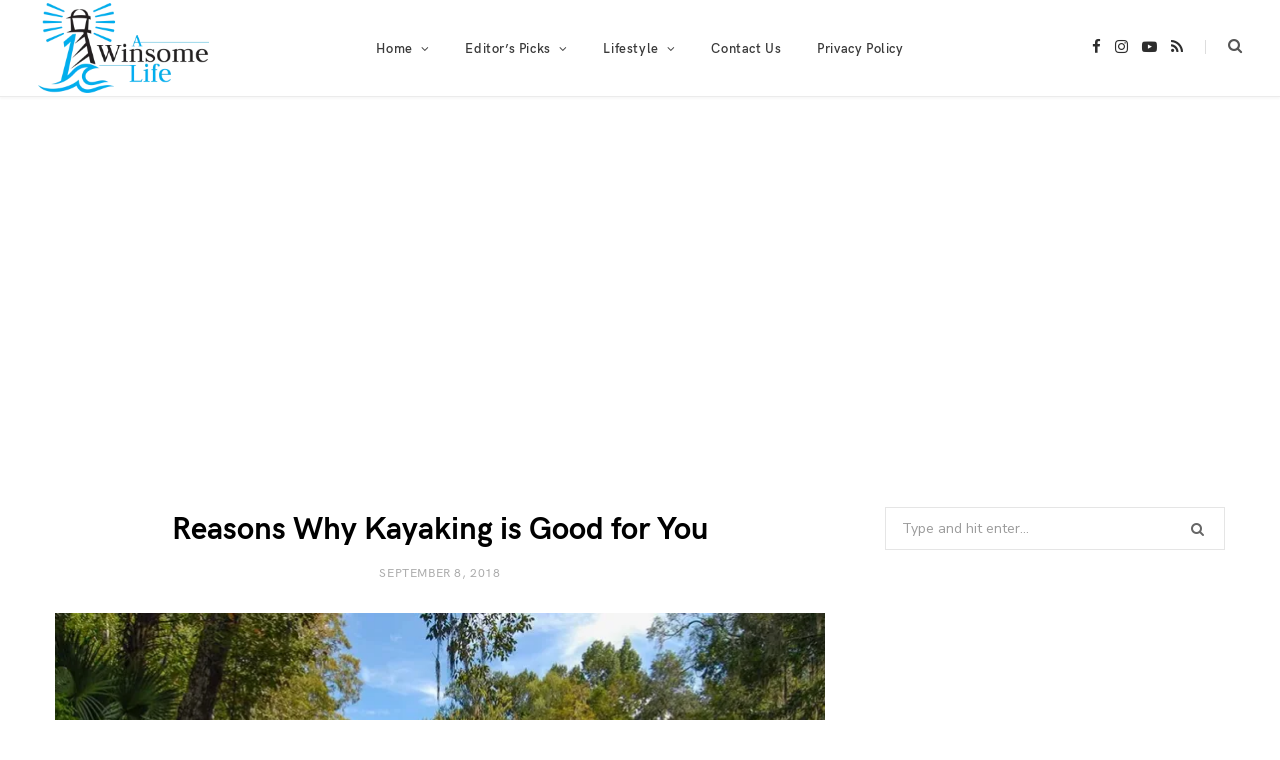

--- FILE ---
content_type: text/html; charset=UTF-8
request_url: https://awinsomelife.org/blog/2018/09/08/reasons-why-kayaking-is-good-for-you/
body_size: 95679
content:
<!DOCTYPE html><html lang="en-US"><head><meta charset="UTF-8"/>
<script>var __ezHttpConsent={setByCat:function(src,tagType,attributes,category,force,customSetScriptFn=null){var setScript=function(){if(force||window.ezTcfConsent[category]){if(typeof customSetScriptFn==='function'){customSetScriptFn();}else{var scriptElement=document.createElement(tagType);scriptElement.src=src;attributes.forEach(function(attr){for(var key in attr){if(attr.hasOwnProperty(key)){scriptElement.setAttribute(key,attr[key]);}}});var firstScript=document.getElementsByTagName(tagType)[0];firstScript.parentNode.insertBefore(scriptElement,firstScript);}}};if(force||(window.ezTcfConsent&&window.ezTcfConsent.loaded)){setScript();}else if(typeof getEzConsentData==="function"){getEzConsentData().then(function(ezTcfConsent){if(ezTcfConsent&&ezTcfConsent.loaded){setScript();}else{console.error("cannot get ez consent data");force=true;setScript();}});}else{force=true;setScript();console.error("getEzConsentData is not a function");}},};</script>
<script>var ezTcfConsent=window.ezTcfConsent?window.ezTcfConsent:{loaded:false,store_info:false,develop_and_improve_services:false,measure_ad_performance:false,measure_content_performance:false,select_basic_ads:false,create_ad_profile:false,select_personalized_ads:false,create_content_profile:false,select_personalized_content:false,understand_audiences:false,use_limited_data_to_select_content:false,};function getEzConsentData(){return new Promise(function(resolve){document.addEventListener("ezConsentEvent",function(event){var ezTcfConsent=event.detail.ezTcfConsent;resolve(ezTcfConsent);});});}</script>
<script>if(typeof _setEzCookies!=='function'){function _setEzCookies(ezConsentData){var cookies=window.ezCookieQueue;for(var i=0;i<cookies.length;i++){var cookie=cookies[i];if(ezConsentData&&ezConsentData.loaded&&ezConsentData[cookie.tcfCategory]){document.cookie=cookie.name+"="+cookie.value;}}}}
window.ezCookieQueue=window.ezCookieQueue||[];if(typeof addEzCookies!=='function'){function addEzCookies(arr){window.ezCookieQueue=[...window.ezCookieQueue,...arr];}}
addEzCookies([]);if(window.ezTcfConsent&&window.ezTcfConsent.loaded){_setEzCookies(window.ezTcfConsent);}else if(typeof getEzConsentData==="function"){getEzConsentData().then(function(ezTcfConsent){if(ezTcfConsent&&ezTcfConsent.loaded){_setEzCookies(window.ezTcfConsent);}else{console.error("cannot get ez consent data");_setEzCookies(window.ezTcfConsent);}});}else{console.error("getEzConsentData is not a function");_setEzCookies(window.ezTcfConsent);}</script>
<script data-ezscrex='false' data-cfasync='false' data-pagespeed-no-defer>var __ez=__ez||{};__ez.stms=Date.now();__ez.evt={};__ez.script={};__ez.ck=__ez.ck||{};__ez.template={};__ez.template.isOrig=true;window.__ezScriptHost="//www.ezojs.com";__ez.queue=__ez.queue||function(){var e=0,i=0,t=[],n=!1,o=[],r=[],s=!0,a=function(e,i,n,o,r,s,a){var l=arguments.length>7&&void 0!==arguments[7]?arguments[7]:window,d=this;this.name=e,this.funcName=i,this.parameters=null===n?null:w(n)?n:[n],this.isBlock=o,this.blockedBy=r,this.deleteWhenComplete=s,this.isError=!1,this.isComplete=!1,this.isInitialized=!1,this.proceedIfError=a,this.fWindow=l,this.isTimeDelay=!1,this.process=function(){f("... func = "+e),d.isInitialized=!0,d.isComplete=!0,f("... func.apply: "+e);var i=d.funcName.split("."),n=null,o=this.fWindow||window;i.length>3||(n=3===i.length?o[i[0]][i[1]][i[2]]:2===i.length?o[i[0]][i[1]]:o[d.funcName]),null!=n&&n.apply(null,this.parameters),!0===d.deleteWhenComplete&&delete t[e],!0===d.isBlock&&(f("----- F'D: "+d.name),m())}},l=function(e,i,t,n,o,r,s){var a=arguments.length>7&&void 0!==arguments[7]?arguments[7]:window,l=this;this.name=e,this.path=i,this.async=o,this.defer=r,this.isBlock=t,this.blockedBy=n,this.isInitialized=!1,this.isError=!1,this.isComplete=!1,this.proceedIfError=s,this.fWindow=a,this.isTimeDelay=!1,this.isPath=function(e){return"/"===e[0]&&"/"!==e[1]},this.getSrc=function(e){return void 0!==window.__ezScriptHost&&this.isPath(e)&&"banger.js"!==this.name?window.__ezScriptHost+e:e},this.process=function(){l.isInitialized=!0,f("... file = "+e);var i=this.fWindow?this.fWindow.document:document,t=i.createElement("script");t.src=this.getSrc(this.path),!0===o?t.async=!0:!0===r&&(t.defer=!0),t.onerror=function(){var e={url:window.location.href,name:l.name,path:l.path,user_agent:window.navigator.userAgent};"undefined"!=typeof _ezaq&&(e.pageview_id=_ezaq.page_view_id);var i=encodeURIComponent(JSON.stringify(e)),t=new XMLHttpRequest;t.open("GET","//g.ezoic.net/ezqlog?d="+i,!0),t.send(),f("----- ERR'D: "+l.name),l.isError=!0,!0===l.isBlock&&m()},t.onreadystatechange=t.onload=function(){var e=t.readyState;f("----- F'D: "+l.name),e&&!/loaded|complete/.test(e)||(l.isComplete=!0,!0===l.isBlock&&m())},i.getElementsByTagName("head")[0].appendChild(t)}},d=function(e,i){this.name=e,this.path="",this.async=!1,this.defer=!1,this.isBlock=!1,this.blockedBy=[],this.isInitialized=!0,this.isError=!1,this.isComplete=i,this.proceedIfError=!1,this.isTimeDelay=!1,this.process=function(){}};function c(e,i,n,s,a,d,c,u,f){var m=new l(e,i,n,s,a,d,c,f);!0===u?o[e]=m:r[e]=m,t[e]=m,h(m)}function h(e){!0!==u(e)&&0!=s&&e.process()}function u(e){if(!0===e.isTimeDelay&&!1===n)return f(e.name+" blocked = TIME DELAY!"),!0;if(w(e.blockedBy))for(var i=0;i<e.blockedBy.length;i++){var o=e.blockedBy[i];if(!1===t.hasOwnProperty(o))return f(e.name+" blocked = "+o),!0;if(!0===e.proceedIfError&&!0===t[o].isError)return!1;if(!1===t[o].isComplete)return f(e.name+" blocked = "+o),!0}return!1}function f(e){var i=window.location.href,t=new RegExp("[?&]ezq=([^&#]*)","i").exec(i);"1"===(t?t[1]:null)&&console.debug(e)}function m(){++e>200||(f("let's go"),p(o),p(r))}function p(e){for(var i in e)if(!1!==e.hasOwnProperty(i)){var t=e[i];!0===t.isComplete||u(t)||!0===t.isInitialized||!0===t.isError?!0===t.isError?f(t.name+": error"):!0===t.isComplete?f(t.name+": complete already"):!0===t.isInitialized&&f(t.name+": initialized already"):t.process()}}function w(e){return"[object Array]"==Object.prototype.toString.call(e)}return window.addEventListener("load",(function(){setTimeout((function(){n=!0,f("TDELAY -----"),m()}),5e3)}),!1),{addFile:c,addFileOnce:function(e,i,n,o,r,s,a,l,d){t[e]||c(e,i,n,o,r,s,a,l,d)},addDelayFile:function(e,i){var n=new l(e,i,!1,[],!1,!1,!0);n.isTimeDelay=!0,f(e+" ...  FILE! TDELAY"),r[e]=n,t[e]=n,h(n)},addFunc:function(e,n,s,l,d,c,u,f,m,p){!0===c&&(e=e+"_"+i++);var w=new a(e,n,s,l,d,u,f,p);!0===m?o[e]=w:r[e]=w,t[e]=w,h(w)},addDelayFunc:function(e,i,n){var o=new a(e,i,n,!1,[],!0,!0);o.isTimeDelay=!0,f(e+" ...  FUNCTION! TDELAY"),r[e]=o,t[e]=o,h(o)},items:t,processAll:m,setallowLoad:function(e){s=e},markLoaded:function(e){if(e&&0!==e.length){if(e in t){var i=t[e];!0===i.isComplete?f(i.name+" "+e+": error loaded duplicate"):(i.isComplete=!0,i.isInitialized=!0)}else t[e]=new d(e,!0);f("markLoaded dummyfile: "+t[e].name)}},logWhatsBlocked:function(){for(var e in t)!1!==t.hasOwnProperty(e)&&u(t[e])}}}();__ez.evt.add=function(e,t,n){e.addEventListener?e.addEventListener(t,n,!1):e.attachEvent?e.attachEvent("on"+t,n):e["on"+t]=n()},__ez.evt.remove=function(e,t,n){e.removeEventListener?e.removeEventListener(t,n,!1):e.detachEvent?e.detachEvent("on"+t,n):delete e["on"+t]};__ez.script.add=function(e){var t=document.createElement("script");t.src=e,t.async=!0,t.type="text/javascript",document.getElementsByTagName("head")[0].appendChild(t)};__ez.dot=__ez.dot||{};__ez.queue.addFileOnce('/detroitchicago/boise.js', '//go.ezodn.com/detroitchicago/boise.js?gcb=195-0&cb=5', true, [], true, false, true, false);__ez.queue.addFileOnce('/parsonsmaize/abilene.js', '//go.ezodn.com/parsonsmaize/abilene.js?gcb=195-0&cb=e80eca0cdb', true, [], true, false, true, false);__ez.queue.addFileOnce('/parsonsmaize/mulvane.js', '//go.ezodn.com/parsonsmaize/mulvane.js?gcb=195-0&cb=e75e48eec0', true, ['/parsonsmaize/abilene.js'], true, false, true, false);__ez.queue.addFileOnce('/detroitchicago/birmingham.js', '//go.ezodn.com/detroitchicago/birmingham.js?gcb=195-0&cb=539c47377c', true, ['/parsonsmaize/abilene.js'], true, false, true, false);</script>
<script data-ezscrex="false" type="text/javascript" data-cfasync="false">window._ezaq = Object.assign({"ad_cache_level":0,"adpicker_placement_cnt":0,"ai_placeholder_cache_level":0,"ai_placeholder_placement_cnt":-1,"article_category":"Editor's Picks","author":"delta","domain":"awinsomelife.org","domain_id":364684,"ezcache_level":0,"ezcache_skip_code":0,"has_bad_image":0,"has_bad_words":0,"is_sitespeed":0,"lt_cache_level":0,"publish_date":"2018-09-07","response_size":443385,"response_size_orig":437523,"response_time_orig":0,"template_id":120,"url":"https://awinsomelife.org/blog/2018/09/08/reasons-why-kayaking-is-good-for-you/","word_count":0,"worst_bad_word_level":0}, typeof window._ezaq !== "undefined" ? window._ezaq : {});__ez.queue.markLoaded('ezaqBaseReady');</script>
<script type='text/javascript' data-ezscrex='false' data-cfasync='false'>
window.ezAnalyticsStatic = true;
window._ez_send_requests_through_ezoic = true;window.ezWp = true;
function analyticsAddScript(script) {
	var ezDynamic = document.createElement('script');
	ezDynamic.type = 'text/javascript';
	ezDynamic.innerHTML = script;
	document.head.appendChild(ezDynamic);
}
function getCookiesWithPrefix() {
    var allCookies = document.cookie.split(';');
    var cookiesWithPrefix = {};

    for (var i = 0; i < allCookies.length; i++) {
        var cookie = allCookies[i].trim();

        for (var j = 0; j < arguments.length; j++) {
            var prefix = arguments[j];
            if (cookie.indexOf(prefix) === 0) {
                var cookieParts = cookie.split('=');
                var cookieName = cookieParts[0];
                var cookieValue = cookieParts.slice(1).join('=');
                cookiesWithPrefix[cookieName] = decodeURIComponent(cookieValue);
                break; // Once matched, no need to check other prefixes
            }
        }
    }

    return cookiesWithPrefix;
}
function productAnalytics() {
	var d = {"dhh":"//go.ezodn.com","pr":[6],"omd5":"58f0f3d2716e60bd61d61bf65ad0d7f4","nar":"risk score"};
	d.u = _ezaq.url;
	d.p = _ezaq.page_view_id;
	d.v = _ezaq.visit_uuid;
	d.ab = _ezaq.ab_test_id;
	d.e = JSON.stringify(_ezaq);
	d.ref = document.referrer;
	d.c = getCookiesWithPrefix('active_template', 'ez', 'lp_');
	if(typeof ez_utmParams !== 'undefined') {
		d.utm = ez_utmParams;
	}

	var dataText = JSON.stringify(d);
	var xhr = new XMLHttpRequest();
	xhr.open('POST','//g.ezoic.net/ezais/analytics?cb=1', true);
	xhr.onload = function () {
		if (xhr.status!=200) {
            return;
		}

        if(document.readyState !== 'loading') {
            analyticsAddScript(xhr.response);
            return;
        }

        var eventFunc = function() {
            if(document.readyState === 'loading') {
                return;
            }
            document.removeEventListener('readystatechange', eventFunc, false);
            analyticsAddScript(xhr.response);
        };

        document.addEventListener('readystatechange', eventFunc, false);
	};
	xhr.setRequestHeader('Content-Type','text/plain');
	xhr.send(dataText);
}
__ez.queue.addFunc("productAnalytics", "productAnalytics", null, true, ['ezaqBaseReady'], false, false, false, true);
</script><base href="https://awinsomelife.org/blog/2018/09/08/reasons-why-kayaking-is-good-for-you/"/>

	
	<meta http-equiv="x-ua-compatible" content="ie=edge"/>
	<meta name="viewport" content="width=device-width, initial-scale=1"/>
	<link rel="pingback" href="https://awinsomelife.org/xmlrpc.php"/>
	<link rel="profile" href="http://gmpg.org/xfn/11"/>
	
	<style id="jetpack-boost-critical-css">@media all{.wprm-toggle-switch-inside .wprm-toggle-switch-text .wprm-toggle-switch-off,.wprm-toggle-switch-inside .wprm-toggle-switch-text .wprm-toggle-switch-on{align-items:center;color:#fff;display:flex;font-size:calc(var(--switch-height)*.5);gap:5px;grid-area:1/1;opacity:0;white-space:nowrap}}@media all{.wc-block-product-filter-price-slider__left{grid-area:left-input;-ms-grid-column:1;-ms-grid-row:2}.wc-block-product-filter-price-slider__right{grid-area:right-input;-ms-grid-column:5;-ms-grid-row:2}.wc-block-product-filter-price-slider__range{-ms-grid-column-span:5;appearance:none;background:0 0;border:0!important;border-radius:4px;clear:both;flex-grow:1;grid-area:price-slider;-ms-grid-column:1;-ms-grid-row:1;height:4px;margin:15px 0;outline:0;padding:0!important;position:relative}}@media all{.feat-grid .item-1{grid-area:item1}.feat-grid .item-2{grid-area:item2}.feat-grid .item-3{grid-area:item3}.feat-grid .item-4{grid-area:item4}.feat-grid .item-5{grid-area:item5}.feat-grid-equals .item{grid-area:unset}@media (max-width:940px){.feat-grid-a .items-wrap .item{grid-area:initial}}}</style><meta name="robots" content="index, follow, max-image-preview:large, max-snippet:-1, max-video-preview:-1"/>
<script id="cookieyes" type="text/javascript" src="https://cdn-cookieyes.com/client_data/7393c4066a71788028e7ce57/script.js"></script><!-- Google tag (gtag.js) consent mode dataLayer added by Site Kit -->
<script type="text/javascript" id="google_gtagjs-js-consent-mode-data-layer">
/* <![CDATA[ */
window.dataLayer = window.dataLayer || [];function gtag(){dataLayer.push(arguments);}
gtag('consent', 'default', {"ad_personalization":"denied","ad_storage":"denied","ad_user_data":"denied","analytics_storage":"denied","functionality_storage":"denied","security_storage":"denied","personalization_storage":"denied","region":["AT","BE","BG","CH","CY","CZ","DE","DK","EE","ES","FI","FR","GB","GR","HR","HU","IE","IS","IT","LI","LT","LU","LV","MT","NL","NO","PL","PT","RO","SE","SI","SK"],"wait_for_update":500});
window._googlesitekitConsentCategoryMap = {"statistics":["analytics_storage"],"marketing":["ad_storage","ad_user_data","ad_personalization"],"functional":["functionality_storage","security_storage"],"preferences":["personalization_storage"]};
window._googlesitekitConsents = {"ad_personalization":"denied","ad_storage":"denied","ad_user_data":"denied","analytics_storage":"denied","functionality_storage":"denied","security_storage":"denied","personalization_storage":"denied","region":["AT","BE","BG","CH","CY","CZ","DE","DK","EE","ES","FI","FR","GB","GR","HR","HU","IE","IS","IT","LI","LT","LU","LV","MT","NL","NO","PL","PT","RO","SE","SI","SK"],"wait_for_update":500};
/* ]]> */
</script>
<!-- End Google tag (gtag.js) consent mode dataLayer added by Site Kit -->

	<!-- This site is optimized with the Yoast SEO plugin v26.8 - https://yoast.com/product/yoast-seo-wordpress/ -->
	<title>Reasons Why Kayaking is Good for You - A Winsome Life</title>
	<link rel="canonical" href="https://awinsomelife.org/blog/2018/09/08/reasons-why-kayaking-is-good-for-you/"/>
	<meta property="og:locale" content="en_US"/>
	<meta property="og:type" content="article"/>
	<meta property="og:title" content="Reasons Why Kayaking is Good for You - A Winsome Life"/>
	<meta property="og:description" content="Have you ever considered doing something different from what you always do during your leisure time? Well, try grabbing a kayak and get to the waters. Kayaking as an outdoor physical activity can give you more than just the great water view. It also doubles up as a great exercise for your body. Kayaking can"/>
	<meta property="og:url" content="https://awinsomelife.org/blog/2018/09/08/reasons-why-kayaking-is-good-for-you/"/>
	<meta property="og:site_name" content="A Winsome Life"/>
	<meta property="article:published_time" content="2018-09-08T00:08:09+00:00"/>
	<meta property="article:modified_time" content="2018-10-22T23:37:57+00:00"/>
	<meta property="og:image" content="https://i1.wp.com/awinsomelife.org/wp-content/uploads/2018/09/Kayaking-Activity.jpg?fit=1050%2C600&amp;ssl=1"/>
	<meta property="og:image:width" content="1050"/>
	<meta property="og:image:height" content="600"/>
	<meta property="og:image:type" content="image/jpeg"/>
	<meta name="author" content="delta"/>
	<meta name="twitter:card" content="summary_large_image"/>
	<meta name="twitter:creator" content="@awinsomelife"/>
	<meta name="twitter:site" content="@awinsomelife"/>
	<meta name="twitter:label1" content="Written by"/>
	<meta name="twitter:data1" content="delta"/>
	<meta name="twitter:label2" content="Est. reading time"/>
	<meta name="twitter:data2" content="4 minutes"/>
	<script type="application/ld+json" class="yoast-schema-graph">{"@context":"https://schema.org","@graph":[{"@type":"Article","@id":"https://awinsomelife.org/blog/2018/09/08/reasons-why-kayaking-is-good-for-you/#article","isPartOf":{"@id":"https://awinsomelife.org/blog/2018/09/08/reasons-why-kayaking-is-good-for-you/"},"author":{"name":"delta","@id":"https://awinsomelife.org/#/schema/person/49afc3ab16de48dc70b388bc7e0b35d9"},"headline":"Reasons Why Kayaking is Good for You","datePublished":"2018-09-08T00:08:09+00:00","dateModified":"2018-10-22T23:37:57+00:00","mainEntityOfPage":{"@id":"https://awinsomelife.org/blog/2018/09/08/reasons-why-kayaking-is-good-for-you/"},"wordCount":862,"commentCount":0,"publisher":{"@id":"https://awinsomelife.org/#organization"},"image":{"@id":"https://awinsomelife.org/blog/2018/09/08/reasons-why-kayaking-is-good-for-you/#primaryimage"},"thumbnailUrl":"https://i0.wp.com/awinsomelife.org/wp-content/uploads/2018/09/Kayaking-Activity.jpg?fit=1050%2C600&ssl=1","keywords":["benefits of kayaking","kayaking exercise","kayaking in australia","slider"],"articleSection":["Editor's Picks"],"inLanguage":"en-US","potentialAction":[{"@type":"CommentAction","name":"Comment","target":["https://awinsomelife.org/blog/2018/09/08/reasons-why-kayaking-is-good-for-you/#respond"]}]},{"@type":"WebPage","@id":"https://awinsomelife.org/blog/2018/09/08/reasons-why-kayaking-is-good-for-you/","url":"https://awinsomelife.org/blog/2018/09/08/reasons-why-kayaking-is-good-for-you/","name":"Reasons Why Kayaking is Good for You - A Winsome Life","isPartOf":{"@id":"https://awinsomelife.org/#website"},"primaryImageOfPage":{"@id":"https://awinsomelife.org/blog/2018/09/08/reasons-why-kayaking-is-good-for-you/#primaryimage"},"image":{"@id":"https://awinsomelife.org/blog/2018/09/08/reasons-why-kayaking-is-good-for-you/#primaryimage"},"thumbnailUrl":"https://i0.wp.com/awinsomelife.org/wp-content/uploads/2018/09/Kayaking-Activity.jpg?fit=1050%2C600&ssl=1","datePublished":"2018-09-08T00:08:09+00:00","dateModified":"2018-10-22T23:37:57+00:00","breadcrumb":{"@id":"https://awinsomelife.org/blog/2018/09/08/reasons-why-kayaking-is-good-for-you/#breadcrumb"},"inLanguage":"en-US","potentialAction":[{"@type":"ReadAction","target":["https://awinsomelife.org/blog/2018/09/08/reasons-why-kayaking-is-good-for-you/"]}]},{"@type":"ImageObject","inLanguage":"en-US","@id":"https://awinsomelife.org/blog/2018/09/08/reasons-why-kayaking-is-good-for-you/#primaryimage","url":"https://i0.wp.com/awinsomelife.org/wp-content/uploads/2018/09/Kayaking-Activity.jpg?fit=1050%2C600&ssl=1","contentUrl":"https://i0.wp.com/awinsomelife.org/wp-content/uploads/2018/09/Kayaking-Activity.jpg?fit=1050%2C600&ssl=1","width":1050,"height":600},{"@type":"BreadcrumbList","@id":"https://awinsomelife.org/blog/2018/09/08/reasons-why-kayaking-is-good-for-you/#breadcrumb","itemListElement":[{"@type":"ListItem","position":1,"name":"Home","item":"https://awinsomelife.org/"},{"@type":"ListItem","position":2,"name":"Reasons Why Kayaking is Good for You"}]},{"@type":"WebSite","@id":"https://awinsomelife.org/#website","url":"https://awinsomelife.org/","name":"Singapore Lifestyle Blogazine- A Winsome Life","description":"Singapore Lifestyle Blogazine","publisher":{"@id":"https://awinsomelife.org/#organization"},"potentialAction":[{"@type":"SearchAction","target":{"@type":"EntryPoint","urlTemplate":"https://awinsomelife.org/?s={search_term_string}"},"query-input":{"@type":"PropertyValueSpecification","valueRequired":true,"valueName":"search_term_string"}}],"inLanguage":"en-US"},{"@type":"Organization","@id":"https://awinsomelife.org/#organization","name":"A Winsome Life","url":"https://awinsomelife.org/","logo":{"@type":"ImageObject","inLanguage":"en-US","@id":"https://awinsomelife.org/#/schema/logo/image/","url":"https://i1.wp.com/awinsomelife.org/wp-content/uploads/2018/06/A-Winsome-Life-Logo.jpg?fit=552%2C552&ssl=1","contentUrl":"https://i1.wp.com/awinsomelife.org/wp-content/uploads/2018/06/A-Winsome-Life-Logo.jpg?fit=552%2C552&ssl=1","width":552,"height":552,"caption":"A Winsome Life"},"image":{"@id":"https://awinsomelife.org/#/schema/logo/image/"},"sameAs":["https://x.com/awinsomelife","http://www.instagram.com/awinsomelife","http://www.youtube.com/awinsomelife"]},{"@type":"Person","@id":"https://awinsomelife.org/#/schema/person/49afc3ab16de48dc70b388bc7e0b35d9","name":"delta","image":{"@type":"ImageObject","inLanguage":"en-US","@id":"https://awinsomelife.org/#/schema/person/image/","url":"https://secure.gravatar.com/avatar/3d2609396376bb692c16320ea24f3be4321bb5ded92ee16c60c0293fc967bb25?s=96&d=mm&r=g","contentUrl":"https://secure.gravatar.com/avatar/3d2609396376bb692c16320ea24f3be4321bb5ded92ee16c60c0293fc967bb25?s=96&d=mm&r=g","caption":"delta"},"description":"Melvin's work as an Entrepreneur and Life Coach is deeply informed by his spiritual practice. He brings a unique perspective to helping others achieve their goals and live with intention. His background also includes an EMBA and a Master of Education in Developmental Psychology.","sameAs":["http://www.leeweizhun.com","https://www.linkedin.com/in/melvinlee/"]}]}</script>
	<!-- / Yoast SEO plugin. -->


<link rel="dns-prefetch" href="//js.hs-scripts.com"/>
<link rel="dns-prefetch" href="//www.googletagmanager.com"/>
<link rel="dns-prefetch" href="//stats.wp.com"/>
<link rel="dns-prefetch" href="//fonts.googleapis.com"/>
<link rel="dns-prefetch" href="//v0.wordpress.com"/>
<link rel="dns-prefetch" href="//pagead2.googlesyndication.com"/>
<link rel="preconnect" href="//i0.wp.com"/>
<link rel="alternate" title="oEmbed (JSON)" type="application/json+oembed" href="https://awinsomelife.org/wp-json/oembed/1.0/embed?url=https%3A%2F%2Fawinsomelife.org%2Fblog%2F2018%2F09%2F08%2Freasons-why-kayaking-is-good-for-you%2F"/>
<link rel="alternate" title="oEmbed (XML)" type="text/xml+oembed" href="https://awinsomelife.org/wp-json/oembed/1.0/embed?url=https%3A%2F%2Fawinsomelife.org%2Fblog%2F2018%2F09%2F08%2Freasons-why-kayaking-is-good-for-you%2F&amp;format=xml"/>
<script>(()=>{"use strict";const e=[400,500,600,700,800,900],t=e=>`wprm-min-${e}`,n=e=>`wprm-max-${e}`,s=new Set,o="ResizeObserver"in window,r=o?new ResizeObserver((e=>{for(const t of e)c(t.target)})):null,i=.5/(window.devicePixelRatio||1);function c(s){const o=s.getBoundingClientRect().width||0;for(let r=0;r<e.length;r++){const c=e[r],a=o<=c+i;o>c+i?s.classList.add(t(c)):s.classList.remove(t(c)),a?s.classList.add(n(c)):s.classList.remove(n(c))}}function a(e){s.has(e)||(s.add(e),r&&r.observe(e),c(e))}!function(e=document){e.querySelectorAll(".wprm-recipe").forEach(a)}();if(new MutationObserver((e=>{for(const t of e)for(const e of t.addedNodes)e instanceof Element&&(e.matches?.(".wprm-recipe")&&a(e),e.querySelectorAll?.(".wprm-recipe").forEach(a))})).observe(document.documentElement,{childList:!0,subtree:!0}),!o){let e=0;addEventListener("resize",(()=>{e&&cancelAnimationFrame(e),e=requestAnimationFrame((()=>s.forEach(c)))}),{passive:!0})}})();</script>		<style>
			.lazyload,
			.lazyloading {
				max-width: 100%;
			}
		</style>
		<style id="wp-img-auto-sizes-contain-inline-css" type="text/css">
img:is([sizes=auto i],[sizes^="auto," i]){contain-intrinsic-size:3000px 1500px}
/*# sourceURL=wp-img-auto-sizes-contain-inline-css */
</style>
<noscript><link rel='stylesheet' id='litespeed-cache-dummy-css' href='https://awinsomelife.org/wp-content/plugins/litespeed-cache/assets/css/litespeed-dummy.css?ver=6.9' type='text/css' media='all' />
</noscript><link data-media="all" onload="this.media=this.dataset.media; delete this.dataset.media; this.removeAttribute( &#39;onload&#39; );" rel="stylesheet" id="litespeed-cache-dummy-css" href="https://awinsomelife.org/wp-content/plugins/litespeed-cache/assets/css/litespeed-dummy.css?ver=6.9" type="text/css" media="not all"/>
<noscript><link rel='stylesheet' id='wprm-public-css' href='https://awinsomelife.org/wp-content/plugins/wp-recipe-maker/dist/public-modern.css?ver=10.3.2' type='text/css' media='all' />
</noscript><link data-media="all" onload="this.media=this.dataset.media; delete this.dataset.media; this.removeAttribute( &#39;onload&#39; );" rel="stylesheet" id="wprm-public-css" href="https://awinsomelife.org/wp-content/plugins/wp-recipe-maker/dist/public-modern.css?ver=10.3.2" type="text/css" media="not all"/>
<noscript><link rel='stylesheet' id='sbi_styles-css' href='https://awinsomelife.org/wp-content/plugins/instagram-feed/css/sbi-styles.min.css?ver=6.10.0' type='text/css' media='all' />
</noscript><link data-media="all" onload="this.media=this.dataset.media; delete this.dataset.media; this.removeAttribute( &#39;onload&#39; );" rel="stylesheet" id="sbi_styles-css" href="https://awinsomelife.org/wp-content/plugins/instagram-feed/css/sbi-styles.min.css?ver=6.10.0" type="text/css" media="not all"/>
<style id="wp-emoji-styles-inline-css" type="text/css">

	img.wp-smiley, img.emoji {
		display: inline !important;
		border: none !important;
		box-shadow: none !important;
		height: 1em !important;
		width: 1em !important;
		margin: 0 0.07em !important;
		vertical-align: -0.1em !important;
		background: none !important;
		padding: 0 !important;
	}
/*# sourceURL=wp-emoji-styles-inline-css */
</style>
<noscript><link rel='stylesheet' id='wp-block-library-css' href='https://awinsomelife.org/wp-includes/css/dist/block-library/style.min.css?ver=6.9' type='text/css' media='all' />
</noscript><link data-media="all" onload="this.media=this.dataset.media; delete this.dataset.media; this.removeAttribute( &#39;onload&#39; );" rel="stylesheet" id="wp-block-library-css" href="https://awinsomelife.org/wp-includes/css/dist/block-library/style.min.css?ver=6.9" type="text/css" media="not all"/>
<style id="wp-block-library-inline-css" type="text/css">
/*wp_block_styles_on_demand_placeholder:697367ee81ef2*/
/*# sourceURL=wp-block-library-inline-css */
</style>
<style id="classic-theme-styles-inline-css" type="text/css">
/*! This file is auto-generated */
.wp-block-button__link{color:#fff;background-color:#32373c;border-radius:9999px;box-shadow:none;text-decoration:none;padding:calc(.667em + 2px) calc(1.333em + 2px);font-size:1.125em}.wp-block-file__button{background:#32373c;color:#fff;text-decoration:none}
/*# sourceURL=/wp-includes/css/classic-themes.min.css */
</style>
<noscript><link rel='stylesheet' id='pdfp-public-css' href='https://awinsomelife.org/wp-content/plugins/pdf-poster/build/public.css?ver=1769170926' type='text/css' media='all' />
</noscript><link data-media="all" onload="this.media=this.dataset.media; delete this.dataset.media; this.removeAttribute( &#39;onload&#39; );" rel="stylesheet" id="pdfp-public-css" href="https://awinsomelife.org/wp-content/plugins/pdf-poster/build/public.css?ver=1769170926" type="text/css" media="not all"/>
<noscript><link rel='stylesheet' id='woocommerce-layout-css' href='https://awinsomelife.org/wp-content/plugins/woocommerce/assets/css/woocommerce-layout.css?ver=10.4.3' type='text/css' media='all' />
</noscript><link data-media="all" onload="this.media=this.dataset.media; delete this.dataset.media; this.removeAttribute( &#39;onload&#39; );" rel="stylesheet" id="woocommerce-layout-css" href="https://awinsomelife.org/wp-content/plugins/woocommerce/assets/css/woocommerce-layout.css?ver=10.4.3" type="text/css" media="not all"/>
<style id="woocommerce-layout-inline-css" type="text/css">

	.infinite-scroll .woocommerce-pagination {
		display: none;
	}
/*# sourceURL=woocommerce-layout-inline-css */
</style>
<noscript><link rel='stylesheet' id='woocommerce-general-css' href='https://awinsomelife.org/wp-content/plugins/woocommerce/assets/css/woocommerce.css?ver=10.4.3' type='text/css' media='all' />
</noscript><link data-media="all" onload="this.media=this.dataset.media; delete this.dataset.media; this.removeAttribute( &#39;onload&#39; );" rel="stylesheet" id="woocommerce-general-css" href="https://awinsomelife.org/wp-content/plugins/woocommerce/assets/css/woocommerce.css?ver=10.4.3" type="text/css" media="not all"/>
<style id="woocommerce-inline-inline-css" type="text/css">
.woocommerce form .form-row .required { visibility: visible; }
/*# sourceURL=woocommerce-inline-inline-css */
</style>
<noscript><link rel='stylesheet' id='pb-accordion-blocks-style-css' href='https://awinsomelife.org/wp-content/plugins/accordion-blocks/build/index.css?ver=1.5.0' type='text/css' media='all' />
</noscript><link data-media="all" onload="this.media=this.dataset.media; delete this.dataset.media; this.removeAttribute( &#39;onload&#39; );" rel="stylesheet" id="pb-accordion-blocks-style-css" href="https://awinsomelife.org/wp-content/plugins/accordion-blocks/build/index.css?ver=1.5.0" type="text/css" media="not all"/>
<noscript><link rel='stylesheet' id='contact-form-7-css' href='https://awinsomelife.org/wp-content/plugins/contact-form-7/includes/css/styles.css?ver=6.1.4' type='text/css' media='all' />
</noscript><link data-media="all" onload="this.media=this.dataset.media; delete this.dataset.media; this.removeAttribute( &#39;onload&#39; );" rel="stylesheet" id="contact-form-7-css" href="https://awinsomelife.org/wp-content/plugins/contact-form-7/includes/css/styles.css?ver=6.1.4" type="text/css" media="not all"/>
<noscript><link rel='stylesheet' id='egcf-style-css' href='https://awinsomelife.org/wp-content/plugins/easy-gdpr-consent-mailchimp/css/main.css?ver=1.0.1' type='text/css' media='all' />
</noscript><link data-media="all" onload="this.media=this.dataset.media; delete this.dataset.media; this.removeAttribute( &#39;onload&#39; );" rel="stylesheet" id="egcf-style-css" href="https://awinsomelife.org/wp-content/plugins/easy-gdpr-consent-mailchimp/css/main.css?ver=1.0.1" type="text/css" media="not all"/>
<noscript><link rel='stylesheet' id='cheerup-fonts-css' href='https://fonts.googleapis.com/css?family=Nunito+Sans%3A400%2C400i%2C700%2C800%7CIBM+Plex+Serif%3A400' type='text/css' media='all' />
</noscript><link data-media="all" onload="this.media=this.dataset.media; delete this.dataset.media; this.removeAttribute( &#39;onload&#39; );" rel="stylesheet" id="cheerup-fonts-css" href="https://fonts.googleapis.com/css?family=Nunito+Sans%3A400%2C400i%2C700%2C800%7CIBM+Plex+Serif%3A400" type="text/css" media="not all"/>
<noscript><link rel='stylesheet' id='cheerup-core-css' href='https://awinsomelife.org/wp-content/themes/cheerup/style.css?ver=8.0.0' type='text/css' media='all' />
</noscript><link data-media="all" onload="this.media=this.dataset.media; delete this.dataset.media; this.removeAttribute( &#39;onload&#39; );" rel="stylesheet" id="cheerup-core-css" href="https://awinsomelife.org/wp-content/themes/cheerup/style.css?ver=8.0.0" type="text/css" media="not all"/>
<noscript><link rel='stylesheet' id='cheerup-icons-css' href='https://awinsomelife.org/wp-content/themes/cheerup/css/icons/icons.css?ver=8.0.0' type='text/css' media='all' />
</noscript><link data-media="all" onload="this.media=this.dataset.media; delete this.dataset.media; this.removeAttribute( &#39;onload&#39; );" rel="stylesheet" id="cheerup-icons-css" href="https://awinsomelife.org/wp-content/themes/cheerup/css/icons/icons.css?ver=8.0.0" type="text/css" media="not all"/>
<noscript><link rel='stylesheet' id='cheerup-lightbox-css' href='https://awinsomelife.org/wp-content/themes/cheerup/css/lightbox.css?ver=8.0.0' type='text/css' media='all' />
</noscript><link data-media="all" onload="this.media=this.dataset.media; delete this.dataset.media; this.removeAttribute( &#39;onload&#39; );" rel="stylesheet" id="cheerup-lightbox-css" href="https://awinsomelife.org/wp-content/themes/cheerup/css/lightbox.css?ver=8.0.0" type="text/css" media="not all"/>
<noscript><link rel='stylesheet' id='cheerup-woocommerce-css' href='https://awinsomelife.org/wp-content/themes/cheerup/css/woocommerce.css?ver=6.9' type='text/css' media='all' />
</noscript><link data-media="all" onload="this.media=this.dataset.media; delete this.dataset.media; this.removeAttribute( &#39;onload&#39; );" rel="stylesheet" id="cheerup-woocommerce-css" href="https://awinsomelife.org/wp-content/themes/cheerup/css/woocommerce.css?ver=6.9" type="text/css" media="not all"/>
<noscript><link rel='stylesheet' id='cheerup-skin-css' href='https://awinsomelife.org/wp-content/themes/cheerup/css/skin-lifestyle.css?ver=8.0.0' type='text/css' media='all' />
</noscript><link data-media="all" onload="this.media=this.dataset.media; delete this.dataset.media; this.removeAttribute( &#39;onload&#39; );" rel="stylesheet" id="cheerup-skin-css" href="https://awinsomelife.org/wp-content/themes/cheerup/css/skin-lifestyle.css?ver=8.0.0" type="text/css" media="not all"/>
<style id="cheerup-skin-inline-css" type="text/css">
.sidebar .widget-title .title { font-size: 13px; font-weight: 600; }
.navigation.inline .menu > li > a { font-size: 13px; font-weight: 600; }
.navigation.inline .menu > li li a { font-size: 12px; font-weight: 600; }
@media (min-width: 940px) and (max-width: 1200px) { .navigation.inline .menu > li > a { font-size: calc(10px + (13px - 10px) * .7); } }


/*# sourceURL=cheerup-skin-inline-css */
</style>
<noscript><link rel='stylesheet' id='cheerup-font-hk-grotesk-css' href='https://awinsomelife.org/wp-content/themes/cheerup/css/fonts/hk-grotesk.css?ver=8.0.0' type='text/css' media='all' />
</noscript><link data-media="all" onload="this.media=this.dataset.media; delete this.dataset.media; this.removeAttribute( &#39;onload&#39; );" rel="stylesheet" id="cheerup-font-hk-grotesk-css" href="https://awinsomelife.org/wp-content/themes/cheerup/css/fonts/hk-grotesk.css?ver=8.0.0" type="text/css" media="not all"/>
<noscript><link rel='stylesheet' id='jetpack-swiper-library-css' href='https://awinsomelife.org/wp-content/plugins/jetpack/_inc/blocks/swiper.css?ver=15.4' type='text/css' media='all' />
</noscript><link data-media="all" onload="this.media=this.dataset.media; delete this.dataset.media; this.removeAttribute( &#39;onload&#39; );" rel="stylesheet" id="jetpack-swiper-library-css" href="https://awinsomelife.org/wp-content/plugins/jetpack/_inc/blocks/swiper.css?ver=15.4" type="text/css" media="not all"/>
<noscript><link rel='stylesheet' id='jetpack-carousel-css' href='https://awinsomelife.org/wp-content/plugins/jetpack/modules/carousel/jetpack-carousel.css?ver=15.4' type='text/css' media='all' />
</noscript><link data-media="all" onload="this.media=this.dataset.media; delete this.dataset.media; this.removeAttribute( &#39;onload&#39; );" rel="stylesheet" id="jetpack-carousel-css" href="https://awinsomelife.org/wp-content/plugins/jetpack/modules/carousel/jetpack-carousel.css?ver=15.4" type="text/css" media="not all"/>
<script type="text/javascript" src="https://awinsomelife.org/wp-includes/js/jquery/jquery.min.js?ver=3.7.1" id="jquery-core-js"></script>
<script type="text/javascript" src="https://awinsomelife.org/wp-includes/js/jquery/jquery-migrate.min.js?ver=3.4.1" id="jquery-migrate-js"></script>
<script type="text/javascript" id="cheerup-lazy-inline-js-after">
/* <![CDATA[ */
/**
 * @copyright ThemeSphere
 * @preserve
 */
var BunyadLazy={};BunyadLazy.load=function(){function a(e,n){var t={};e.dataset.bgset&&e.dataset.sizes?(t.sizes=e.dataset.sizes,t.srcset=e.dataset.bgset):t.src=e.dataset.bgsrc,function(t){var a=t.dataset.ratio;if(0<a){const e=t.parentElement;if(e.classList.contains("media-ratio")){const n=e.style;n.getPropertyValue("--a-ratio")||(n.paddingBottom=100/a+"%")}}}(e);var a,o=document.createElement("img");for(a in o.onload=function(){var t="url('"+(o.currentSrc||o.src)+"')",a=e.style;a.backgroundImage!==t&&requestAnimationFrame(()=>{a.backgroundImage=t,n&&n()}),o.onload=null,o.onerror=null,o=null},o.onerror=o.onload,t)o.setAttribute(a,t[a]);o&&o.complete&&0<o.naturalWidth&&o.onload&&o.onload()}function e(t){t.dataset.loaded||a(t,()=>{document.dispatchEvent(new Event("lazyloaded")),t.dataset.loaded=1})}function n(t){"complete"===document.readyState?t():window.addEventListener("load",t)}return{initEarly:function(){var t,a=()=>{document.querySelectorAll(".img.bg-cover:not(.lazyload)").forEach(e)};"complete"!==document.readyState?(t=setInterval(a,150),n(()=>{a(),clearInterval(t)})):a()},callOnLoad:n,initBgImages:function(t){t&&n(()=>{document.querySelectorAll(".img.bg-cover").forEach(e)})},bgLoad:a}}(),BunyadLazy.load.initEarly();
//# sourceURL=cheerup-lazy-inline-js-after
/* ]]> */
</script>
<script type="text/javascript" src="https://awinsomelife.org/wp-content/plugins/woocommerce/assets/js/jquery-blockui/jquery.blockUI.min.js?ver=2.7.0-wc.10.4.3" id="wc-jquery-blockui-js" data-wp-strategy="defer"></script>
<script type="text/javascript" id="wc-add-to-cart-js-extra">
/* <![CDATA[ */
var wc_add_to_cart_params = {"ajax_url":"/wp-admin/admin-ajax.php","wc_ajax_url":"/?wc-ajax=%%endpoint%%","i18n_view_cart":"View cart","cart_url":"https://awinsomelife.org/cart/","is_cart":"","cart_redirect_after_add":"no"};
//# sourceURL=wc-add-to-cart-js-extra
/* ]]> */
</script>
<script type="text/javascript" src="https://awinsomelife.org/wp-content/plugins/woocommerce/assets/js/frontend/add-to-cart.min.js?ver=10.4.3" id="wc-add-to-cart-js" data-wp-strategy="defer"></script>
<script type="text/javascript" src="https://awinsomelife.org/wp-content/plugins/woocommerce/assets/js/js-cookie/js.cookie.min.js?ver=2.1.4-wc.10.4.3" id="wc-js-cookie-js" defer="defer" data-wp-strategy="defer"></script>
<script type="text/javascript" id="woocommerce-js-extra">
/* <![CDATA[ */
var woocommerce_params = {"ajax_url":"/wp-admin/admin-ajax.php","wc_ajax_url":"/?wc-ajax=%%endpoint%%","i18n_password_show":"Show password","i18n_password_hide":"Hide password"};
//# sourceURL=woocommerce-js-extra
/* ]]> */
</script>
<script type="text/javascript" src="https://awinsomelife.org/wp-content/plugins/woocommerce/assets/js/frontend/woocommerce.min.js?ver=10.4.3" id="woocommerce-js" defer="defer" data-wp-strategy="defer"></script>
<script type="text/javascript" id="egcf-scripts-js-extra">
/* <![CDATA[ */
var EGCF_Plugin = {"ajax_url":"https://awinsomelife.org/wp-admin/admin-ajax.php"};
//# sourceURL=egcf-scripts-js-extra
/* ]]> */
</script>
<script type="text/javascript" src="https://awinsomelife.org/wp-content/plugins/easy-gdpr-consent-mailchimp/js/main.js?ver=1.0.1" id="egcf-scripts-js"></script>
<script type="text/javascript" src="https://awinsomelife.org/wp-content/plugins/js_composer/assets/js/vendors/woocommerce-add-to-cart.js?ver=8.6.1" id="vc_woocommerce-add-to-cart-js-js"></script>

<!-- Google tag (gtag.js) snippet added by Site Kit -->
<!-- Google Analytics snippet added by Site Kit -->
<script type="text/javascript" src="https://www.googletagmanager.com/gtag/js?id=G-Z1MXEQ5TMM" id="google_gtagjs-js" async=""></script>
<script type="text/javascript" id="google_gtagjs-js-after">
/* <![CDATA[ */
window.dataLayer = window.dataLayer || [];function gtag(){dataLayer.push(arguments);}
gtag("set","linker",{"domains":["awinsomelife.org"]});
gtag("js", new Date());
gtag("set", "developer_id.dZTNiMT", true);
gtag("config", "G-Z1MXEQ5TMM", {"googlesitekit_post_type":"post","googlesitekit_post_date":"20180908","googlesitekit_post_categories":"Editor's Picks"});
//# sourceURL=google_gtagjs-js-after
/* ]]> */
</script>
<script></script><link rel="https://api.w.org/" href="https://awinsomelife.org/wp-json/"/><link rel="alternate" title="JSON" type="application/json" href="https://awinsomelife.org/wp-json/wp/v2/posts/2018"/>			<!-- DO NOT COPY THIS SNIPPET! Start of Page Analytics Tracking for HubSpot WordPress plugin v11.3.37-->
			<script class="hsq-set-content-id" data-content-id="blog-post">
				var _hsq = _hsq || [];
				_hsq.push(["setContentType", "blog-post"]);
			</script>
			<!-- DO NOT COPY THIS SNIPPET! End of Page Analytics Tracking for HubSpot WordPress plugin -->
			        <style>
                    </style>
<script>
		document.head.innerHTML += '<style id="egcf-disable-submit">input[type=submit], button[type=submit] { pointer-events: none; } form { cursor: progress !important; }</style>';
		</script><meta name="generator" content="Site Kit by Google 1.170.0"/><style type="text/css"> .tippy-box[data-theme~="wprm"] { background-color: #333333; color: #FFFFFF; } .tippy-box[data-theme~="wprm"][data-placement^="top"] > .tippy-arrow::before { border-top-color: #333333; } .tippy-box[data-theme~="wprm"][data-placement^="bottom"] > .tippy-arrow::before { border-bottom-color: #333333; } .tippy-box[data-theme~="wprm"][data-placement^="left"] > .tippy-arrow::before { border-left-color: #333333; } .tippy-box[data-theme~="wprm"][data-placement^="right"] > .tippy-arrow::before { border-right-color: #333333; } .tippy-box[data-theme~="wprm"] a { color: #FFFFFF; } .wprm-comment-rating svg { width: 18px !important; height: 18px !important; } img.wprm-comment-rating { width: 90px !important; height: 18px !important; } body { --comment-rating-star-color: #343434; } body { --wprm-popup-font-size: 16px; } body { --wprm-popup-background: #ffffff; } body { --wprm-popup-title: #000000; } body { --wprm-popup-content: #444444; } body { --wprm-popup-button-background: #444444; } body { --wprm-popup-button-text: #ffffff; } body { --wprm-popup-accent: #747B2D; }</style><style type="text/css">.wprm-glossary-term {color: #5A822B;text-decoration: underline;cursor: help;}</style><style type="text/css">.wprm-recipe-template-snippet-basic-buttons {
    font-family: inherit; /* wprm_font_family type=font */
    font-size: 0.9em; /* wprm_font_size type=font_size */
    text-align: center; /* wprm_text_align type=align */
    margin-top: 0px; /* wprm_margin_top type=size */
    margin-bottom: 10px; /* wprm_margin_bottom type=size */
}
.wprm-recipe-template-snippet-basic-buttons a  {
    margin: 5px; /* wprm_margin_button type=size */
    margin: 5px; /* wprm_margin_button type=size */
}

.wprm-recipe-template-snippet-basic-buttons a:first-child {
    margin-left: 0;
}
.wprm-recipe-template-snippet-basic-buttons a:last-child {
    margin-right: 0;
}.wprm-recipe-template-meadow {
    margin: 20px auto;
    background-color: #ffffff; /* wprm_background type=color */
    font-family: "Inter", sans-serif; /* wprm_main_font_family type=font */
    font-size: 16px; /* wprm_main_font_size type=font_size */
    line-height: 1.5em; /* wprm_main_line_height type=font_size */
    color: #000000; /* wprm_main_text type=color */
    max-width: 1600px; /* wprm_max_width type=size */

    --meadow-accent-color: #747B2D; /* wprm_accent_color type=color */
    --meadow-main-background-color: #F3F4EC; /* wprm_main_background_color type=color */

    border: 0;
    border-top: 1px solid var(--meadow-accent-color);

    --meadow-list-border-color: #DEB538; /* wprm_list_border_color type=color */
}
.wprm-recipe-template-meadow a {
    color: #000000; /* wprm_link type=color */
}
.wprm-recipe-template-meadow p, .wprm-recipe-template-meadow li {
    font-family: "Inter", sans-serif; /* wprm_main_font_family type=font */
    font-size: 1em;
    line-height: 1.5em; /* wprm_main_line_height type=font_size */
}
.wprm-recipe-template-meadow li {
    margin: 0 0 0 32px;
    padding: 0;
}
.rtl .wprm-recipe-template-meadow li {
    margin: 0 32px 0 0;
}
.wprm-recipe-template-meadow ol, .wprm-recipe-template-meadow ul {
    margin: 0;
    padding: 0;
}
.wprm-recipe-template-meadow br {
    display: none;
}
.wprm-recipe-template-meadow .wprm-recipe-name,
.wprm-recipe-template-meadow .wprm-recipe-header {
    font-family: "Gloock", serif; /* wprm_header_font_family type=font */
    color: #1e1e1e; /* wprm_header_text type=color */
    line-height: 1.3em; /* wprm_header_line_height type=font_size */
}
.wprm-recipe-template-meadow .wprm-recipe-header * {
    font-family: "Inter", sans-serif; /* wprm_main_font_family type=font */
}
.wprm-recipe-template-meadow h1,
.wprm-recipe-template-meadow h2,
.wprm-recipe-template-meadow h3,
.wprm-recipe-template-meadow h4,
.wprm-recipe-template-meadow h5,
.wprm-recipe-template-meadow h6 {
    font-family: "Gloock", serif; /* wprm_header_font_family type=font */
    color: #1e1e1e; /* wprm_header_text type=color */
    line-height: 1.3em; /* wprm_header_line_height type=font_size */
    margin: 0;
    padding: 0;
}
.wprm-recipe-template-meadow .wprm-recipe-header {
    margin-top: 1.2em;
}
.wprm-recipe-template-meadow h1 {
    font-size: 2.2em; /* wprm_h1_size type=font_size */
}
.wprm-recipe-template-meadow h2 {
    font-size: 2.2em; /* wprm_h2_size type=font_size */
}
.wprm-recipe-template-meadow h3 {
    font-size: 1.8em; /* wprm_h3_size type=font_size */
}
.wprm-recipe-template-meadow h4 {
    font-size: 1em; /* wprm_h4_size type=font_size */
}
.wprm-recipe-template-meadow h5 {
    font-size: 1em; /* wprm_h5_size type=font_size */
}
.wprm-recipe-template-meadow h6 {
    font-size: 1em; /* wprm_h6_size type=font_size */
}
.wprm-recipe-template-meadow .meadow-header-meta {
    max-width: 800px;
    margin: 0 auto;
}.wprm-recipe-template-compact-howto {
    margin: 20px auto;
    background-color: #fafafa; /* wprm_background type=color */
    font-family: -apple-system, BlinkMacSystemFont, "Segoe UI", Roboto, Oxygen-Sans, Ubuntu, Cantarell, "Helvetica Neue", sans-serif; /* wprm_main_font_family type=font */
    font-size: 0.9em; /* wprm_main_font_size type=font_size */
    line-height: 1.5em; /* wprm_main_line_height type=font_size */
    color: #333333; /* wprm_main_text type=color */
    max-width: 650px; /* wprm_max_width type=size */
}
.wprm-recipe-template-compact-howto a {
    color: #3498db; /* wprm_link type=color */
}
.wprm-recipe-template-compact-howto p, .wprm-recipe-template-compact-howto li {
    font-family: -apple-system, BlinkMacSystemFont, "Segoe UI", Roboto, Oxygen-Sans, Ubuntu, Cantarell, "Helvetica Neue", sans-serif; /* wprm_main_font_family type=font */
    font-size: 1em !important;
    line-height: 1.5em !important; /* wprm_main_line_height type=font_size */
}
.wprm-recipe-template-compact-howto li {
    margin: 0 0 0 32px !important;
    padding: 0 !important;
}
.rtl .wprm-recipe-template-compact-howto li {
    margin: 0 32px 0 0 !important;
}
.wprm-recipe-template-compact-howto ol, .wprm-recipe-template-compact-howto ul {
    margin: 0 !important;
    padding: 0 !important;
}
.wprm-recipe-template-compact-howto br {
    display: none;
}
.wprm-recipe-template-compact-howto .wprm-recipe-name,
.wprm-recipe-template-compact-howto .wprm-recipe-header {
    font-family: -apple-system, BlinkMacSystemFont, "Segoe UI", Roboto, Oxygen-Sans, Ubuntu, Cantarell, "Helvetica Neue", sans-serif; /* wprm_header_font_family type=font */
    color: #000000; /* wprm_header_text type=color */
    line-height: 1.3em; /* wprm_header_line_height type=font_size */
}
.wprm-recipe-template-compact-howto .wprm-recipe-header * {
    font-family: -apple-system, BlinkMacSystemFont, "Segoe UI", Roboto, Oxygen-Sans, Ubuntu, Cantarell, "Helvetica Neue", sans-serif; /* wprm_main_font_family type=font */
}
.wprm-recipe-template-compact-howto h1,
.wprm-recipe-template-compact-howto h2,
.wprm-recipe-template-compact-howto h3,
.wprm-recipe-template-compact-howto h4,
.wprm-recipe-template-compact-howto h5,
.wprm-recipe-template-compact-howto h6 {
    font-family: -apple-system, BlinkMacSystemFont, "Segoe UI", Roboto, Oxygen-Sans, Ubuntu, Cantarell, "Helvetica Neue", sans-serif; /* wprm_header_font_family type=font */
    color: #212121; /* wprm_header_text type=color */
    line-height: 1.3em; /* wprm_header_line_height type=font_size */
    margin: 0 !important;
    padding: 0 !important;
}
.wprm-recipe-template-compact-howto .wprm-recipe-header {
    margin-top: 1.2em !important;
}
.wprm-recipe-template-compact-howto h1 {
    font-size: 2em; /* wprm_h1_size type=font_size */
}
.wprm-recipe-template-compact-howto h2 {
    font-size: 1.8em; /* wprm_h2_size type=font_size */
}
.wprm-recipe-template-compact-howto h3 {
    font-size: 1.2em; /* wprm_h3_size type=font_size */
}
.wprm-recipe-template-compact-howto h4 {
    font-size: 1em; /* wprm_h4_size type=font_size */
}
.wprm-recipe-template-compact-howto h5 {
    font-size: 1em; /* wprm_h5_size type=font_size */
}
.wprm-recipe-template-compact-howto h6 {
    font-size: 1em; /* wprm_h6_size type=font_size */
}.wprm-recipe-template-compact-howto {
	border-style: solid; /* wprm_border_style type=border */
	border-width: 1px; /* wprm_border_width type=size */
	border-color: #777777; /* wprm_border type=color */
	border-radius: 0px; /* wprm_border_radius type=size */
	padding: 10px;
}</style>	<style>img#wpstats{display:none}</style>
				<script>
			document.documentElement.className = document.documentElement.className.replace('no-js', 'js');
		</script>
				<style>
			.no-js img.lazyload {
				display: none;
			}

			figure.wp-block-image img.lazyloading {
				min-width: 150px;
			}

			.lazyload,
			.lazyloading {
				--smush-placeholder-width: 100px;
				--smush-placeholder-aspect-ratio: 1/1;
				width: var(--smush-image-width, var(--smush-placeholder-width)) !important;
				aspect-ratio: var(--smush-image-aspect-ratio, var(--smush-placeholder-aspect-ratio)) !important;
			}

						.lazyload, .lazyloading {
				opacity: 0;
			}

			.lazyloaded {
				opacity: 1;
				transition: opacity 400ms;
				transition-delay: 0ms;
			}

					</style>
		<script>var Sphere_Plugin = {"ajaxurl":"https:\/\/awinsomelife.org\/wp-admin\/admin-ajax.php"};</script>	<noscript><style>.woocommerce-product-gallery{ opacity: 1 !important; }</style></noscript>
	
<!-- Google AdSense meta tags added by Site Kit -->
<meta name="google-adsense-platform-account" content="ca-host-pub-2644536267352236"/>
<meta name="google-adsense-platform-domain" content="sitekit.withgoogle.com"/>
<!-- End Google AdSense meta tags added by Site Kit -->

<!-- Google AdSense snippet added by Site Kit -->
<script type="text/javascript" async="async" src="https://pagead2.googlesyndication.com/pagead/js/adsbygoogle.js?client=ca-pub-8988049446545207&amp;host=ca-host-pub-2644536267352236" crossorigin="anonymous"></script>

<!-- End Google AdSense snippet added by Site Kit -->
<link rel="icon" href="https://i0.wp.com/awinsomelife.org/wp-content/uploads/2018/06/cropped-A-Winsome-Life-Logo-1.jpg?fit=32%2C32&amp;ssl=1" sizes="32x32"/>
<link rel="icon" href="https://i0.wp.com/awinsomelife.org/wp-content/uploads/2018/06/cropped-A-Winsome-Life-Logo-1.jpg?fit=192%2C192&amp;ssl=1" sizes="192x192"/>
<link rel="apple-touch-icon" href="https://i0.wp.com/awinsomelife.org/wp-content/uploads/2018/06/cropped-A-Winsome-Life-Logo-1.jpg?fit=180%2C180&amp;ssl=1"/>
<meta name="msapplication-TileImage" content="https://i0.wp.com/awinsomelife.org/wp-content/uploads/2018/06/cropped-A-Winsome-Life-Logo-1.jpg?fit=270%2C270&amp;ssl=1"/>
<noscript><style> .wpb_animate_when_almost_visible { opacity: 1; }</style></noscript>
<script type='text/javascript'>
var ezoTemplate = 'old_site_noads';
var ezouid = '1';
var ezoFormfactor = '1';
</script><script data-ezscrex="false" type='text/javascript'>
var soc_app_id = '0';
var did = 364684;
var ezdomain = 'awinsomelife.org';
var ezoicSearchable = 1;
</script></head>

<body class="wp-singular post-template-default single single-post postid-2018 single-format-standard wp-theme-cheerup theme-cheerup woocommerce-no-js right-sidebar skin-lifestyle has-lb has-lb-s wpb-js-composer js-comp-ver-8.6.1 vc_responsive">


<div class="main-wrap">

	
		
		
<header id="main-head" class="main-head head-nav-below simple has-search-overlay">

	<div class="inner inner-head ts-contain" data-sticky-bar="1">
		<div class="wrap">
		
			<div class="left-contain">
				<span class="mobile-nav"><i class="tsi tsi-bars"></i></span>	
			
						<div class="title">
			
			<a href="https://awinsomelife.org/" title="A Winsome Life" rel="home">
			
							
								
				<img src="https://awinsomelife.org/wp-content/uploads/2018/06/a-winsome-life-e1529820623232.png" class="logo-image" alt="A Winsome Life"/>

						
			</a>
		
		</div>			
			</div>
				
				
			<div class="navigation-wrap inline">
								
				<nav class="navigation navigation-main inline simple light" data-sticky-bar="1">
					<div class="menu-my-menu-container"><ul id="menu-my-menu" class="menu"><li id="menu-item-1615" class="menu-item menu-item-type-custom menu-item-object-custom menu-item-home menu-item-has-children menu-item-1615"><a href="https://awinsomelife.org">Home</a>
<ul class="sub-menu">
	<li id="menu-item-1706" class="menu-item menu-item-type-post_type menu-item-object-page menu-item-1706"><a href="https://awinsomelife.org/melvin-and-jacqueline/">About Melvin &amp; Jacqueline</a></li>
	<li id="menu-item-1616" class="menu-item menu-item-type-post_type menu-item-object-page menu-item-1616"><a href="https://awinsomelife.org/services/">Our Services</a></li>
</ul>
</li>
<li id="menu-item-1628" class="menu-item menu-item-type-taxonomy menu-item-object-category current-post-ancestor current-menu-parent current-post-parent menu-cat-3957 menu-item-has-children item-mega-menu menu-item-1628"><a href="https://awinsomelife.org/blog/category/editors-picks/">Editor’s Picks</a><div class="sub-menu mega-menu wrap">

		
	
	<section class="column recent-posts">

			
<div class="posts-wrap" data-posts="5" data-id="3957" data-page="1" data-pages="50">
	<div class="ts-row cf posts posts-1">

		
		<div class="column one-fifth post">
			
			<a href="https://awinsomelife.org/blog/2025/12/05/essential-wisdom-our-5-best-day-trips-from-perth-expectation-vs-reality/" class="image-link media-ratio ratio-3-2"><span data-bgsrc="https://i0.wp.com/awinsomelife.org/wp-content/uploads/2025/12/IMG_6963-scaled.jpg?fit=768%2C1024&amp;ssl=1" class="img bg-cover wp-post-image attachment-cheerup-768 size-cheerup-768 lazyload" role="img" data-bgset="https://i0.wp.com/awinsomelife.org/wp-content/uploads/2025/12/IMG_6963-scaled.jpg?w=1920&amp;ssl=1 1920w, https://i0.wp.com/awinsomelife.org/wp-content/uploads/2025/12/IMG_6963-scaled.jpg?resize=225%2C300&amp;ssl=1 225w, https://i0.wp.com/awinsomelife.org/wp-content/uploads/2025/12/IMG_6963-scaled.jpg?resize=768%2C1024&amp;ssl=1 768w, https://i0.wp.com/awinsomelife.org/wp-content/uploads/2025/12/IMG_6963-scaled.jpg?resize=1152%2C1536&amp;ssl=1 1152w, https://i0.wp.com/awinsomelife.org/wp-content/uploads/2025/12/IMG_6963-scaled.jpg?resize=1536%2C2048&amp;ssl=1 1536w, https://i0.wp.com/awinsomelife.org/wp-content/uploads/2025/12/IMG_6963-scaled.jpg?resize=175%2C233&amp;ssl=1 175w, https://i0.wp.com/awinsomelife.org/wp-content/uploads/2025/12/IMG_6963-scaled.jpg?resize=450%2C600&amp;ssl=1 450w, https://i0.wp.com/awinsomelife.org/wp-content/uploads/2025/12/IMG_6963-scaled.jpg?resize=1170%2C1560&amp;ssl=1 1170w, https://i0.wp.com/awinsomelife.org/wp-content/uploads/2025/12/IMG_6963-scaled.jpg?resize=600%2C800&amp;ssl=1 600w, https://i0.wp.com/awinsomelife.org/wp-content/uploads/2025/12/IMG_6963-scaled.jpg?resize=1320%2C1760&amp;ssl=1 1320w" data-sizes="(max-width: 270px) 100vw, 270px" title="Essential Wisdom: Our 5 Best Day Trips from Perth (Expectation vs. Reality)"></span></a>			
			<a href="https://awinsomelife.org/blog/2025/12/05/essential-wisdom-our-5-best-day-trips-from-perth-expectation-vs-reality/" class="post-title">Essential Wisdom: Our 5 Best Day Trips from Perth (Expectation vs. Reality)</a>
	
			<div class="post-meta post-meta-b has-below"><div class="below meta-below"><a href="https://awinsomelife.org/blog/2025/12/05/essential-wisdom-our-5-best-day-trips-from-perth-expectation-vs-reality/" class="meta-item date-link">
						<time class="post-date" datetime="2025-12-05T07:39:00+08:00">December 5, 2025</time>
					</a></div></div>		</div>
		
		
		<div class="column one-fifth post">
			
			<a href="https://awinsomelife.org/blog/2025/12/04/our-wa-story-the-drama-and-delight-of-a-12-day-trip-van-life-vs-city-sprint/" class="image-link media-ratio ratio-3-2"><span data-bgsrc="https://i0.wp.com/awinsomelife.org/wp-content/uploads/2025/12/IMG_5734-2-scaled.jpg?fit=768%2C1024&amp;ssl=1" class="img bg-cover wp-post-image attachment-cheerup-768 size-cheerup-768 lazyload" role="img" data-bgset="https://i0.wp.com/awinsomelife.org/wp-content/uploads/2025/12/IMG_5734-2-scaled.jpg?w=1920&amp;ssl=1 1920w, https://i0.wp.com/awinsomelife.org/wp-content/uploads/2025/12/IMG_5734-2-scaled.jpg?resize=225%2C300&amp;ssl=1 225w, https://i0.wp.com/awinsomelife.org/wp-content/uploads/2025/12/IMG_5734-2-scaled.jpg?resize=768%2C1024&amp;ssl=1 768w, https://i0.wp.com/awinsomelife.org/wp-content/uploads/2025/12/IMG_5734-2-scaled.jpg?resize=1152%2C1536&amp;ssl=1 1152w, https://i0.wp.com/awinsomelife.org/wp-content/uploads/2025/12/IMG_5734-2-scaled.jpg?resize=1536%2C2048&amp;ssl=1 1536w, https://i0.wp.com/awinsomelife.org/wp-content/uploads/2025/12/IMG_5734-2-scaled.jpg?resize=175%2C233&amp;ssl=1 175w, https://i0.wp.com/awinsomelife.org/wp-content/uploads/2025/12/IMG_5734-2-scaled.jpg?resize=450%2C600&amp;ssl=1 450w, https://i0.wp.com/awinsomelife.org/wp-content/uploads/2025/12/IMG_5734-2-scaled.jpg?resize=1170%2C1560&amp;ssl=1 1170w, https://i0.wp.com/awinsomelife.org/wp-content/uploads/2025/12/IMG_5734-2-scaled.jpg?resize=600%2C800&amp;ssl=1 600w, https://i0.wp.com/awinsomelife.org/wp-content/uploads/2025/12/IMG_5734-2-scaled.jpg?resize=1320%2C1760&amp;ssl=1 1320w" data-sizes="(max-width: 270px) 100vw, 270px" title="Our WA Story: The Drama and Delight of a 12-Day Trip (Van Life vs. City Sprint)"></span></a>			
			<a href="https://awinsomelife.org/blog/2025/12/04/our-wa-story-the-drama-and-delight-of-a-12-day-trip-van-life-vs-city-sprint/" class="post-title">Our WA Story: The Drama and Delight of a 12-Day Trip (Van Life vs. City Sprint)</a>
	
			<div class="post-meta post-meta-b has-below"><div class="below meta-below"><a href="https://awinsomelife.org/blog/2025/12/04/our-wa-story-the-drama-and-delight-of-a-12-day-trip-van-life-vs-city-sprint/" class="meta-item date-link">
						<time class="post-date" datetime="2025-12-04T07:11:00+08:00">December 4, 2025</time>
					</a></div></div>		</div>
		
		
		<div class="column one-fifth post">
			
			<a href="https://awinsomelife.org/blog/2025/12/02/van-life-realities-the-honest-guide-to-your-5-day-campervan-trip/" class="image-link media-ratio ratio-3-2"><span data-bgsrc="https://i0.wp.com/awinsomelife.org/wp-content/uploads/2025/12/IMG_8489-1-scaled.jpg?fit=768%2C1024&amp;ssl=1" class="img bg-cover wp-post-image attachment-cheerup-768 size-cheerup-768 lazyload" role="img" data-bgset="https://i0.wp.com/awinsomelife.org/wp-content/uploads/2025/12/IMG_8489-1-scaled.jpg?w=1920&amp;ssl=1 1920w, https://i0.wp.com/awinsomelife.org/wp-content/uploads/2025/12/IMG_8489-1-scaled.jpg?resize=225%2C300&amp;ssl=1 225w, https://i0.wp.com/awinsomelife.org/wp-content/uploads/2025/12/IMG_8489-1-scaled.jpg?resize=768%2C1024&amp;ssl=1 768w, https://i0.wp.com/awinsomelife.org/wp-content/uploads/2025/12/IMG_8489-1-scaled.jpg?resize=1152%2C1536&amp;ssl=1 1152w, https://i0.wp.com/awinsomelife.org/wp-content/uploads/2025/12/IMG_8489-1-scaled.jpg?resize=1536%2C2048&amp;ssl=1 1536w, https://i0.wp.com/awinsomelife.org/wp-content/uploads/2025/12/IMG_8489-1-scaled.jpg?resize=175%2C233&amp;ssl=1 175w, https://i0.wp.com/awinsomelife.org/wp-content/uploads/2025/12/IMG_8489-1-scaled.jpg?resize=450%2C600&amp;ssl=1 450w, https://i0.wp.com/awinsomelife.org/wp-content/uploads/2025/12/IMG_8489-1-scaled.jpg?resize=1170%2C1560&amp;ssl=1 1170w, https://i0.wp.com/awinsomelife.org/wp-content/uploads/2025/12/IMG_8489-1-scaled.jpg?resize=600%2C800&amp;ssl=1 600w, https://i0.wp.com/awinsomelife.org/wp-content/uploads/2025/12/IMG_8489-1-scaled.jpg?resize=1320%2C1760&amp;ssl=1 1320w" data-sizes="(max-width: 270px) 100vw, 270px" title="Van Life Realities: The Honest Guide to Your 5-Day Campervan Trip"></span></a>			
			<a href="https://awinsomelife.org/blog/2025/12/02/van-life-realities-the-honest-guide-to-your-5-day-campervan-trip/" class="post-title">Van Life Realities: The Honest Guide to Your 5-Day Campervan Trip</a>
	
			<div class="post-meta post-meta-b has-below"><div class="below meta-below"><a href="https://awinsomelife.org/blog/2025/12/02/van-life-realities-the-honest-guide-to-your-5-day-campervan-trip/" class="meta-item date-link">
						<time class="post-date" datetime="2025-12-02T12:14:48+08:00">December 2, 2025</time>
					</a></div></div>		</div>
		
		
		<div class="column one-fifth post">
			
			<a href="https://awinsomelife.org/blog/2025/09/25/a-monster-sized-adventure-at-vivocitys-labubu-mini-market/" class="image-link media-ratio ratio-3-2"><span data-bgsrc="https://i0.wp.com/awinsomelife.org/wp-content/uploads/2025/09/Key-Visual-scaled.jpg?fit=768%2C304&amp;ssl=1" class="img bg-cover wp-post-image attachment-cheerup-768 size-cheerup-768 lazyload" role="img" data-bgset="https://i0.wp.com/awinsomelife.org/wp-content/uploads/2025/09/Key-Visual-scaled.jpg?w=2560&amp;ssl=1 2560w, https://i0.wp.com/awinsomelife.org/wp-content/uploads/2025/09/Key-Visual-scaled.jpg?resize=1024%2C405&amp;ssl=1 1024w, https://i0.wp.com/awinsomelife.org/wp-content/uploads/2025/09/Key-Visual-scaled.jpg?resize=1536%2C608&amp;ssl=1 1536w, https://i0.wp.com/awinsomelife.org/wp-content/uploads/2025/09/Key-Visual-scaled.jpg?resize=2048%2C811&amp;ssl=1 2048w, https://i0.wp.com/awinsomelife.org/wp-content/uploads/2025/09/Key-Visual-scaled.jpg?resize=450%2C178&amp;ssl=1 450w, https://i0.wp.com/awinsomelife.org/wp-content/uploads/2025/09/Key-Visual-scaled.jpg?resize=1170%2C463&amp;ssl=1 1170w, https://i0.wp.com/awinsomelife.org/wp-content/uploads/2025/09/Key-Visual-scaled.jpg?resize=768%2C304&amp;ssl=1 768w, https://i0.wp.com/awinsomelife.org/wp-content/uploads/2025/09/Key-Visual-scaled.jpg?resize=600%2C237&amp;ssl=1 600w, https://i0.wp.com/awinsomelife.org/wp-content/uploads/2025/09/Key-Visual-scaled.jpg?resize=1320%2C522&amp;ssl=1 1320w, https://i0.wp.com/awinsomelife.org/wp-content/uploads/2025/09/Key-Visual-scaled.jpg?w=2310&amp;ssl=1 2310w" data-sizes="(max-width: 270px) 100vw, 270px" title="A Monster-Sized Adventure at VivoCity’s LABUBU Mini Market"></span></a>			
			<a href="https://awinsomelife.org/blog/2025/09/25/a-monster-sized-adventure-at-vivocitys-labubu-mini-market/" class="post-title">A Monster-Sized Adventure at VivoCity’s LABUBU Mini Market</a>
	
			<div class="post-meta post-meta-b has-below"><div class="below meta-below"><a href="https://awinsomelife.org/blog/2025/09/25/a-monster-sized-adventure-at-vivocitys-labubu-mini-market/" class="meta-item date-link">
						<time class="post-date" datetime="2025-09-25T09:14:07+08:00">September 25, 2025</time>
					</a></div></div>		</div>
		
		
		<div class="column one-fifth post">
			
			<a href="https://awinsomelife.org/blog/2025/09/18/an-endless-summer-awaits-lavo-singapore-reopens-with-a-breathtaking-amalfi-coast-makeover/" class="image-link media-ratio ratio-3-2"><span data-bgsrc="https://i0.wp.com/awinsomelife.org/wp-content/uploads/2025/09/Iy1oYN7G.jpg?fit=768%2C480&amp;ssl=1" class="img bg-cover wp-post-image attachment-cheerup-768 size-cheerup-768 lazyload" role="img" data-bgset="https://i0.wp.com/awinsomelife.org/wp-content/uploads/2025/09/Iy1oYN7G.jpg?w=800&amp;ssl=1 800w, https://i0.wp.com/awinsomelife.org/wp-content/uploads/2025/09/Iy1oYN7G.jpg?resize=300%2C188&amp;ssl=1 300w, https://i0.wp.com/awinsomelife.org/wp-content/uploads/2025/09/Iy1oYN7G.jpg?resize=175%2C109&amp;ssl=1 175w, https://i0.wp.com/awinsomelife.org/wp-content/uploads/2025/09/Iy1oYN7G.jpg?resize=450%2C281&amp;ssl=1 450w, https://i0.wp.com/awinsomelife.org/wp-content/uploads/2025/09/Iy1oYN7G.jpg?resize=768%2C480&amp;ssl=1 768w, https://i0.wp.com/awinsomelife.org/wp-content/uploads/2025/09/Iy1oYN7G.jpg?resize=600%2C375&amp;ssl=1 600w" data-sizes="(max-width: 270px) 100vw, 270px" title="An Endless Summer Awaits: LAVO Singapore Reopens with a Breathtaking Amalfi Coast Makeover"></span></a>			
			<a href="https://awinsomelife.org/blog/2025/09/18/an-endless-summer-awaits-lavo-singapore-reopens-with-a-breathtaking-amalfi-coast-makeover/" class="post-title">An Endless Summer Awaits: LAVO Singapore Reopens with a Breathtaking Amalfi Coast Makeover</a>
	
			<div class="post-meta post-meta-b has-below"><div class="below meta-below"><a href="https://awinsomelife.org/blog/2025/09/18/an-endless-summer-awaits-lavo-singapore-reopens-with-a-breathtaking-amalfi-coast-makeover/" class="meta-item date-link">
						<time class="post-date" datetime="2025-09-18T18:00:00+08:00">September 18, 2025</time>
					</a></div></div>		</div>
		
		</div>
</div>
		<div class="navigate">
			<a href="#" class="show-prev disabled"><i class="tsi tsi-angle-left"></i><span class="visuallyhidden">Previous</span></a>
			<a href="#" class="show-next"><i class="tsi tsi-angle-right"></i><span class="visuallyhidden">Next</span></a>
		</div>
		
	</section>

</div></li>
<li id="menu-item-1622" class="menu-item menu-item-type-custom menu-item-object-custom menu-item-has-children menu-item-has-children item-mega-menu menu-item-1622"><a>Lifestyle</a><div class="sub-menu mega-menu wrap">

		
	<div class="column sub-cats">
		
		<ol class="sub-nav">
							
				<li class="menu-item menu-item-type-taxonomy menu-item-object-category menu-cat-4848 menu-item-3272"><a href="https://awinsomelife.org/blog/category/spirituality/">Spirituality</a></li>
				
							
				<li class="menu-item menu-item-type-taxonomy menu-item-object-category menu-cat-4501 menu-item-3273"><a href="https://awinsomelife.org/blog/category/health-relationship/">Health &amp; Relationship</a></li>
				
							
				<li class="menu-item menu-item-type-taxonomy menu-item-object-category menu-cat-237 menu-item-1673"><a href="https://awinsomelife.org/blog/category/travel/">Travel</a></li>
				
							
				<li class="menu-item menu-item-type-taxonomy menu-item-object-category menu-cat-296 menu-item-1671"><a href="https://awinsomelife.org/blog/category/entertainment/">Entertainment</a></li>
				
							
				<li class="menu-item menu-item-type-taxonomy menu-item-object-category menu-cat-23 menu-item-1629"><a href="https://awinsomelife.org/blog/category/automobile/">Automobile</a></li>
				
						
			<li class="menu-item view-all menu-cat-1622"><a href="">View All</a></li>
		</ol>
	
	</div>
	

		
	
	<section class="column recent-posts">

			
<div class="posts-wrap" data-posts="4" data-id="4848" data-page="1" data-pages="4" data-submenu="1">
	<div class="ts-row cf posts posts-1">

		
		<div class="col-3 post">
			
			<a href="https://awinsomelife.org/blog/2025/09/25/week-9-hexagram-9-xiao-chu-small-restraint-%e5%b0%8f%e7%95%9c/" class="image-link media-ratio ratio-3-2"><span data-bgsrc="https://i0.wp.com/awinsomelife.org/wp-content/uploads/2025/09/clouds-cloudporn-weather-lookup-158163.jpeg?fit=768%2C432&amp;ssl=1" class="img bg-cover wp-post-image attachment-cheerup-768 size-cheerup-768 lazyload" role="img" data-bgset="https://i0.wp.com/awinsomelife.org/wp-content/uploads/2025/09/clouds-cloudporn-weather-lookup-158163.jpeg?w=1880&amp;ssl=1 1880w, https://i0.wp.com/awinsomelife.org/wp-content/uploads/2025/09/clouds-cloudporn-weather-lookup-158163.jpeg?resize=300%2C169&amp;ssl=1 300w, https://i0.wp.com/awinsomelife.org/wp-content/uploads/2025/09/clouds-cloudporn-weather-lookup-158163.jpeg?resize=1024%2C576&amp;ssl=1 1024w, https://i0.wp.com/awinsomelife.org/wp-content/uploads/2025/09/clouds-cloudporn-weather-lookup-158163.jpeg?resize=1536%2C864&amp;ssl=1 1536w, https://i0.wp.com/awinsomelife.org/wp-content/uploads/2025/09/clouds-cloudporn-weather-lookup-158163.jpeg?resize=480%2C270&amp;ssl=1 480w, https://i0.wp.com/awinsomelife.org/wp-content/uploads/2025/09/clouds-cloudporn-weather-lookup-158163.jpeg?resize=450%2C253&amp;ssl=1 450w, https://i0.wp.com/awinsomelife.org/wp-content/uploads/2025/09/clouds-cloudporn-weather-lookup-158163.jpeg?resize=1170%2C658&amp;ssl=1 1170w, https://i0.wp.com/awinsomelife.org/wp-content/uploads/2025/09/clouds-cloudporn-weather-lookup-158163.jpeg?resize=768%2C432&amp;ssl=1 768w, https://i0.wp.com/awinsomelife.org/wp-content/uploads/2025/09/clouds-cloudporn-weather-lookup-158163.jpeg?resize=600%2C338&amp;ssl=1 600w, https://i0.wp.com/awinsomelife.org/wp-content/uploads/2025/09/clouds-cloudporn-weather-lookup-158163.jpeg?resize=1320%2C743&amp;ssl=1 1320w" data-sizes="(max-width: 270px) 100vw, 270px" aria-label="grey white clouds"></span></a>			
			<a href="https://awinsomelife.org/blog/2025/09/25/week-9-hexagram-9-xiao-chu-small-restraint-%e5%b0%8f%e7%95%9c/" class="post-title">Week 9: Hexagram 9 – Xiǎo Chù / Small Restraint (小畜)</a>
	
			<div class="post-meta post-meta-b has-below"><div class="below meta-below"><a href="https://awinsomelife.org/blog/2025/09/25/week-9-hexagram-9-xiao-chu-small-restraint-%e5%b0%8f%e7%95%9c/" class="meta-item date-link">
						<time class="post-date" datetime="2025-09-25T09:51:16+08:00">September 25, 2025</time>
					</a></div></div>		</div>
		
		
		<div class="col-3 post">
			
			<a href="https://awinsomelife.org/blog/2025/09/18/week-8-hexagram-8-bi-union-%e6%af%94/" class="image-link media-ratio ratio-3-2"><span data-bgsrc="https://i0.wp.com/awinsomelife.org/wp-content/uploads/2025/09/pexels-photo-1670723.jpeg?fit=768%2C512&amp;ssl=1" class="img bg-cover wp-post-image attachment-cheerup-768 size-cheerup-768 lazyload" role="img" data-bgset="https://i0.wp.com/awinsomelife.org/wp-content/uploads/2025/09/pexels-photo-1670723.jpeg?w=1880&amp;ssl=1 1880w, https://i0.wp.com/awinsomelife.org/wp-content/uploads/2025/09/pexels-photo-1670723.jpeg?resize=300%2C200&amp;ssl=1 300w, https://i0.wp.com/awinsomelife.org/wp-content/uploads/2025/09/pexels-photo-1670723.jpeg?resize=1024%2C683&amp;ssl=1 1024w, https://i0.wp.com/awinsomelife.org/wp-content/uploads/2025/09/pexels-photo-1670723.jpeg?resize=1536%2C1025&amp;ssl=1 1536w, https://i0.wp.com/awinsomelife.org/wp-content/uploads/2025/09/pexels-photo-1670723.jpeg?resize=175%2C117&amp;ssl=1 175w, https://i0.wp.com/awinsomelife.org/wp-content/uploads/2025/09/pexels-photo-1670723.jpeg?resize=450%2C300&amp;ssl=1 450w, https://i0.wp.com/awinsomelife.org/wp-content/uploads/2025/09/pexels-photo-1670723.jpeg?resize=1170%2C780&amp;ssl=1 1170w, https://i0.wp.com/awinsomelife.org/wp-content/uploads/2025/09/pexels-photo-1670723.jpeg?resize=768%2C512&amp;ssl=1 768w, https://i0.wp.com/awinsomelife.org/wp-content/uploads/2025/09/pexels-photo-1670723.jpeg?resize=270%2C180&amp;ssl=1 270w, https://i0.wp.com/awinsomelife.org/wp-content/uploads/2025/09/pexels-photo-1670723.jpeg?resize=600%2C400&amp;ssl=1 600w, https://i0.wp.com/awinsomelife.org/wp-content/uploads/2025/09/pexels-photo-1670723.jpeg?resize=1320%2C880&amp;ssl=1 1320w, https://i0.wp.com/awinsomelife.org/wp-content/uploads/2025/09/pexels-photo-1670723.jpeg?resize=272%2C182&amp;ssl=1 272w" data-sizes="(max-width: 270px) 100vw, 270px" aria-label="close up photo of golden rings"></span></a>			
			<a href="https://awinsomelife.org/blog/2025/09/18/week-8-hexagram-8-bi-union-%e6%af%94/" class="post-title">Week 8: Hexagram 8 – Bǐ / Union (比)</a>
	
			<div class="post-meta post-meta-b has-below"><div class="below meta-below"><a href="https://awinsomelife.org/blog/2025/09/18/week-8-hexagram-8-bi-union-%e6%af%94/" class="meta-item date-link">
						<time class="post-date" datetime="2025-09-18T09:33:33+08:00">September 18, 2025</time>
					</a></div></div>		</div>
		
		
		<div class="col-3 post">
			
			<a href="https://awinsomelife.org/blog/2025/07/24/week-7-hexagram-7-shi-the-army-%e5%b8%ab/" class="image-link media-ratio ratio-3-2"><span data-bgsrc="https://i0.wp.com/awinsomelife.org/wp-content/uploads/2025/07/pexels-photo-669271.jpeg?fit=768%2C509&amp;ssl=1" class="img bg-cover wp-post-image attachment-cheerup-768 size-cheerup-768 lazyload" role="img" data-bgset="https://i0.wp.com/awinsomelife.org/wp-content/uploads/2025/07/pexels-photo-669271.jpeg?w=1880&amp;ssl=1 1880w, https://i0.wp.com/awinsomelife.org/wp-content/uploads/2025/07/pexels-photo-669271.jpeg?resize=300%2C199&amp;ssl=1 300w, https://i0.wp.com/awinsomelife.org/wp-content/uploads/2025/07/pexels-photo-669271.jpeg?resize=1024%2C678&amp;ssl=1 1024w, https://i0.wp.com/awinsomelife.org/wp-content/uploads/2025/07/pexels-photo-669271.jpeg?resize=1536%2C1017&amp;ssl=1 1536w, https://i0.wp.com/awinsomelife.org/wp-content/uploads/2025/07/pexels-photo-669271.jpeg?resize=175%2C116&amp;ssl=1 175w, https://i0.wp.com/awinsomelife.org/wp-content/uploads/2025/07/pexels-photo-669271.jpeg?resize=450%2C298&amp;ssl=1 450w, https://i0.wp.com/awinsomelife.org/wp-content/uploads/2025/07/pexels-photo-669271.jpeg?resize=1170%2C775&amp;ssl=1 1170w, https://i0.wp.com/awinsomelife.org/wp-content/uploads/2025/07/pexels-photo-669271.jpeg?resize=768%2C509&amp;ssl=1 768w, https://i0.wp.com/awinsomelife.org/wp-content/uploads/2025/07/pexels-photo-669271.jpeg?resize=270%2C180&amp;ssl=1 270w, https://i0.wp.com/awinsomelife.org/wp-content/uploads/2025/07/pexels-photo-669271.jpeg?resize=600%2C397&amp;ssl=1 600w, https://i0.wp.com/awinsomelife.org/wp-content/uploads/2025/07/pexels-photo-669271.jpeg?resize=1320%2C874&amp;ssl=1 1320w" data-sizes="(max-width: 270px) 100vw, 270px" aria-label="man in camouflage soldier suit while holding black hunting rifle"></span></a>			
			<a href="https://awinsomelife.org/blog/2025/07/24/week-7-hexagram-7-shi-the-army-%e5%b8%ab/" class="post-title">Week 7: Hexagram 7 – Shī / The Army (師)</a>
	
			<div class="post-meta post-meta-b has-below"><div class="below meta-below"><a href="https://awinsomelife.org/blog/2025/07/24/week-7-hexagram-7-shi-the-army-%e5%b8%ab/" class="meta-item date-link">
						<time class="post-date" datetime="2025-07-24T08:03:00+08:00">July 24, 2025</time>
					</a></div></div>		</div>
		
		
		<div class="col-3 post">
			
			<a href="https://awinsomelife.org/blog/2025/07/17/week-6-hexagram-6-song-conflict-%e8%a8%9f/" class="image-link media-ratio ratio-3-2"><span data-bgsrc="https://i0.wp.com/awinsomelife.org/wp-content/uploads/2025/07/pexels-photo-417070.jpeg?fit=768%2C510&amp;ssl=1" class="img bg-cover wp-post-image attachment-cheerup-768 size-cheerup-768 lazyload" role="img" data-bgset="https://i0.wp.com/awinsomelife.org/wp-content/uploads/2025/07/pexels-photo-417070.jpeg?w=1880&amp;ssl=1 1880w, https://i0.wp.com/awinsomelife.org/wp-content/uploads/2025/07/pexels-photo-417070.jpeg?resize=300%2C199&amp;ssl=1 300w, https://i0.wp.com/awinsomelife.org/wp-content/uploads/2025/07/pexels-photo-417070.jpeg?resize=1024%2C680&amp;ssl=1 1024w, https://i0.wp.com/awinsomelife.org/wp-content/uploads/2025/07/pexels-photo-417070.jpeg?resize=1536%2C1020&amp;ssl=1 1536w, https://i0.wp.com/awinsomelife.org/wp-content/uploads/2025/07/pexels-photo-417070.jpeg?resize=175%2C116&amp;ssl=1 175w, https://i0.wp.com/awinsomelife.org/wp-content/uploads/2025/07/pexels-photo-417070.jpeg?resize=450%2C299&amp;ssl=1 450w, https://i0.wp.com/awinsomelife.org/wp-content/uploads/2025/07/pexels-photo-417070.jpeg?resize=1170%2C777&amp;ssl=1 1170w, https://i0.wp.com/awinsomelife.org/wp-content/uploads/2025/07/pexels-photo-417070.jpeg?resize=768%2C510&amp;ssl=1 768w, https://i0.wp.com/awinsomelife.org/wp-content/uploads/2025/07/pexels-photo-417070.jpeg?resize=270%2C180&amp;ssl=1 270w, https://i0.wp.com/awinsomelife.org/wp-content/uploads/2025/07/pexels-photo-417070.jpeg?resize=600%2C399&amp;ssl=1 600w, https://i0.wp.com/awinsomelife.org/wp-content/uploads/2025/07/pexels-photo-417070.jpeg?resize=1320%2C877&amp;ssl=1 1320w, https://i0.wp.com/awinsomelife.org/wp-content/uploads/2025/07/pexels-photo-417070.jpeg?resize=272%2C182&amp;ssl=1 272w" data-sizes="(max-width: 270px) 100vw, 270px" aria-label="black smoke coming from fire"></span></a>			
			<a href="https://awinsomelife.org/blog/2025/07/17/week-6-hexagram-6-song-conflict-%e8%a8%9f/" class="post-title">Week 6: Hexagram 6 – Sòng / Conflict (訟)</a>
	
			<div class="post-meta post-meta-b has-below"><div class="below meta-below"><a href="https://awinsomelife.org/blog/2025/07/17/week-6-hexagram-6-song-conflict-%e8%a8%9f/" class="meta-item date-link">
						<time class="post-date" datetime="2025-07-17T08:50:00+08:00">July 17, 2025</time>
					</a></div></div>		</div>
		
		</div>
</div>	
<div class="posts-wrap" data-posts="4" data-id="4501" data-page="1" data-pages="7" data-submenu="1">
	<div class="ts-row cf posts posts-1">

		
		<div class="col-3 post">
			
			<a href="https://awinsomelife.org/blog/2023/12/01/thyroid-health-for-women-7-things-you-should-know/" class="image-link media-ratio ratio-3-2"><span data-bgsrc="https://i0.wp.com/awinsomelife.org/wp-content/uploads/2020/08/doctor-visit.jpg?fit=768%2C512&amp;ssl=1" class="img bg-cover wp-post-image attachment-cheerup-768 size-cheerup-768 lazyload" role="img" data-bgset="https://i0.wp.com/awinsomelife.org/wp-content/uploads/2020/08/doctor-visit.jpg?w=1280&amp;ssl=1 1280w, https://i0.wp.com/awinsomelife.org/wp-content/uploads/2020/08/doctor-visit.jpg?resize=300%2C200&amp;ssl=1 300w, https://i0.wp.com/awinsomelife.org/wp-content/uploads/2020/08/doctor-visit.jpg?resize=1024%2C682&amp;ssl=1 1024w, https://i0.wp.com/awinsomelife.org/wp-content/uploads/2020/08/doctor-visit.jpg?resize=175%2C117&amp;ssl=1 175w, https://i0.wp.com/awinsomelife.org/wp-content/uploads/2020/08/doctor-visit.jpg?resize=450%2C300&amp;ssl=1 450w, https://i0.wp.com/awinsomelife.org/wp-content/uploads/2020/08/doctor-visit.jpg?resize=1170%2C780&amp;ssl=1 1170w, https://i0.wp.com/awinsomelife.org/wp-content/uploads/2020/08/doctor-visit.jpg?resize=768%2C512&amp;ssl=1 768w, https://i0.wp.com/awinsomelife.org/wp-content/uploads/2020/08/doctor-visit.jpg?resize=270%2C180&amp;ssl=1 270w, https://i0.wp.com/awinsomelife.org/wp-content/uploads/2020/08/doctor-visit.jpg?resize=600%2C400&amp;ssl=1 600w, https://i0.wp.com/awinsomelife.org/wp-content/uploads/2020/08/doctor-visit.jpg?resize=272%2C182&amp;ssl=1 272w" data-sizes="(max-width: 270px) 100vw, 270px" title="Thyroid Health for Women: 7 Things You Should Know"></span></a>			
			<a href="https://awinsomelife.org/blog/2023/12/01/thyroid-health-for-women-7-things-you-should-know/" class="post-title">Thyroid Health for Women: 7 Things You Should Know</a>
	
			<div class="post-meta post-meta-b has-below"><div class="below meta-below"><a href="https://awinsomelife.org/blog/2023/12/01/thyroid-health-for-women-7-things-you-should-know/" class="meta-item date-link">
						<time class="post-date" datetime="2023-12-01T09:47:23+08:00">December 1, 2023</time>
					</a></div></div>		</div>
		
		
		<div class="col-3 post">
			
			<a href="https://awinsomelife.org/blog/2023/07/04/5-things-you-should-never-say-to-people-with-adhd/" class="image-link media-ratio ratio-3-2"><span data-bgsrc="https://i0.wp.com/awinsomelife.org/wp-content/uploads/2020/08/healthy-habits-healthy-smile.jpg?fit=768%2C512&amp;ssl=1" class="img bg-cover wp-post-image attachment-cheerup-768 size-cheerup-768 lazyload" role="img" data-bgset="https://i0.wp.com/awinsomelife.org/wp-content/uploads/2020/08/healthy-habits-healthy-smile.jpg?w=1280&amp;ssl=1 1280w, https://i0.wp.com/awinsomelife.org/wp-content/uploads/2020/08/healthy-habits-healthy-smile.jpg?resize=300%2C200&amp;ssl=1 300w, https://i0.wp.com/awinsomelife.org/wp-content/uploads/2020/08/healthy-habits-healthy-smile.jpg?resize=1024%2C682&amp;ssl=1 1024w, https://i0.wp.com/awinsomelife.org/wp-content/uploads/2020/08/healthy-habits-healthy-smile.jpg?resize=175%2C117&amp;ssl=1 175w, https://i0.wp.com/awinsomelife.org/wp-content/uploads/2020/08/healthy-habits-healthy-smile.jpg?resize=450%2C300&amp;ssl=1 450w, https://i0.wp.com/awinsomelife.org/wp-content/uploads/2020/08/healthy-habits-healthy-smile.jpg?resize=1170%2C780&amp;ssl=1 1170w, https://i0.wp.com/awinsomelife.org/wp-content/uploads/2020/08/healthy-habits-healthy-smile.jpg?resize=768%2C512&amp;ssl=1 768w, https://i0.wp.com/awinsomelife.org/wp-content/uploads/2020/08/healthy-habits-healthy-smile.jpg?resize=270%2C180&amp;ssl=1 270w, https://i0.wp.com/awinsomelife.org/wp-content/uploads/2020/08/healthy-habits-healthy-smile.jpg?resize=600%2C400&amp;ssl=1 600w, https://i0.wp.com/awinsomelife.org/wp-content/uploads/2020/08/healthy-habits-healthy-smile.jpg?resize=272%2C182&amp;ssl=1 272w" data-sizes="(max-width: 270px) 100vw, 270px" title="5 Things You Should Never Say to People with ADHD"></span></a>			
			<a href="https://awinsomelife.org/blog/2023/07/04/5-things-you-should-never-say-to-people-with-adhd/" class="post-title">5 Things You Should Never Say to People with ADHD</a>
	
			<div class="post-meta post-meta-b has-below"><div class="below meta-below"><a href="https://awinsomelife.org/blog/2023/07/04/5-things-you-should-never-say-to-people-with-adhd/" class="meta-item date-link">
						<time class="post-date" datetime="2023-07-04T08:17:51+08:00">July 4, 2023</time>
					</a></div></div>		</div>
		
		
		<div class="col-3 post">
			
			<a href="https://awinsomelife.org/blog/2023/06/06/embracing-a-healthier-more-active-lifestyle-tips-for-holistic-well-being/" class="image-link media-ratio ratio-3-2"><span data-bgsrc="https://i0.wp.com/awinsomelife.org/wp-content/uploads/2021/10/8-Simple-Tips-For-A-Healthier-Home-Environment.jpg?fit=768%2C543&amp;ssl=1" class="img bg-cover wp-post-image attachment-cheerup-768 size-cheerup-768 lazyload" role="img" data-bgset="https://i0.wp.com/awinsomelife.org/wp-content/uploads/2021/10/8-Simple-Tips-For-A-Healthier-Home-Environment.jpg?w=1080&amp;ssl=1 1080w, https://i0.wp.com/awinsomelife.org/wp-content/uploads/2021/10/8-Simple-Tips-For-A-Healthier-Home-Environment.jpg?resize=300%2C212&amp;ssl=1 300w, https://i0.wp.com/awinsomelife.org/wp-content/uploads/2021/10/8-Simple-Tips-For-A-Healthier-Home-Environment.jpg?resize=1024%2C724&amp;ssl=1 1024w, https://i0.wp.com/awinsomelife.org/wp-content/uploads/2021/10/8-Simple-Tips-For-A-Healthier-Home-Environment.jpg?resize=175%2C124&amp;ssl=1 175w, https://i0.wp.com/awinsomelife.org/wp-content/uploads/2021/10/8-Simple-Tips-For-A-Healthier-Home-Environment.jpg?resize=450%2C318&amp;ssl=1 450w, https://i0.wp.com/awinsomelife.org/wp-content/uploads/2021/10/8-Simple-Tips-For-A-Healthier-Home-Environment.jpg?resize=768%2C543&amp;ssl=1 768w, https://i0.wp.com/awinsomelife.org/wp-content/uploads/2021/10/8-Simple-Tips-For-A-Healthier-Home-Environment.jpg?resize=600%2C424&amp;ssl=1 600w" data-sizes="(max-width: 270px) 100vw, 270px" title="Embracing a Healthier, More Active Lifestyle &amp; Tips for Holistic Well-being"></span></a>			
			<a href="https://awinsomelife.org/blog/2023/06/06/embracing-a-healthier-more-active-lifestyle-tips-for-holistic-well-being/" class="post-title">Embracing a Healthier, More Active Lifestyle &amp; Tips for Holistic Well-being</a>
	
			<div class="post-meta post-meta-b has-below"><div class="below meta-below"><a href="https://awinsomelife.org/blog/2023/06/06/embracing-a-healthier-more-active-lifestyle-tips-for-holistic-well-being/" class="meta-item date-link">
						<time class="post-date" datetime="2023-06-06T17:00:50+08:00">June 6, 2023</time>
					</a></div></div>		</div>
		
		
		<div class="col-3 post">
			
			<a href="https://awinsomelife.org/blog/2023/04/04/6-best-tips-for-avoiding-communicable-diseases/" class="image-link media-ratio ratio-3-2"><span data-bgsrc="https://i0.wp.com/awinsomelife.org/wp-content/uploads/2020/09/pexels-photo-4146683.jpeg?fit=768%2C512&amp;ssl=1" class="img bg-cover wp-post-image attachment-cheerup-768 size-cheerup-768 lazyload" role="img" data-bgset="https://i0.wp.com/awinsomelife.org/wp-content/uploads/2020/09/pexels-photo-4146683.jpeg?w=1880&amp;ssl=1 1880w, https://i0.wp.com/awinsomelife.org/wp-content/uploads/2020/09/pexels-photo-4146683.jpeg?resize=300%2C200&amp;ssl=1 300w, https://i0.wp.com/awinsomelife.org/wp-content/uploads/2020/09/pexels-photo-4146683.jpeg?resize=1024%2C682&amp;ssl=1 1024w, https://i0.wp.com/awinsomelife.org/wp-content/uploads/2020/09/pexels-photo-4146683.jpeg?resize=1536%2C1024&amp;ssl=1 1536w, https://i0.wp.com/awinsomelife.org/wp-content/uploads/2020/09/pexels-photo-4146683.jpeg?resize=175%2C117&amp;ssl=1 175w, https://i0.wp.com/awinsomelife.org/wp-content/uploads/2020/09/pexels-photo-4146683.jpeg?resize=450%2C300&amp;ssl=1 450w, https://i0.wp.com/awinsomelife.org/wp-content/uploads/2020/09/pexels-photo-4146683.jpeg?resize=1170%2C780&amp;ssl=1 1170w, https://i0.wp.com/awinsomelife.org/wp-content/uploads/2020/09/pexels-photo-4146683.jpeg?resize=768%2C512&amp;ssl=1 768w, https://i0.wp.com/awinsomelife.org/wp-content/uploads/2020/09/pexels-photo-4146683.jpeg?resize=270%2C180&amp;ssl=1 270w, https://i0.wp.com/awinsomelife.org/wp-content/uploads/2020/09/pexels-photo-4146683.jpeg?resize=600%2C400&amp;ssl=1 600w, https://i0.wp.com/awinsomelife.org/wp-content/uploads/2020/09/pexels-photo-4146683.jpeg?resize=1320%2C880&amp;ssl=1 1320w, https://i0.wp.com/awinsomelife.org/wp-content/uploads/2020/09/pexels-photo-4146683.jpeg?resize=272%2C182&amp;ssl=1 272w" data-sizes="(max-width: 270px) 100vw, 270px" aria-label="healthy man people woman"></span></a>			
			<a href="https://awinsomelife.org/blog/2023/04/04/6-best-tips-for-avoiding-communicable-diseases/" class="post-title">6 Best Tips for Avoiding Communicable Diseases</a>
	
			<div class="post-meta post-meta-b has-below"><div class="below meta-below"><a href="https://awinsomelife.org/blog/2023/04/04/6-best-tips-for-avoiding-communicable-diseases/" class="meta-item date-link">
						<time class="post-date" datetime="2023-04-04T11:55:29+08:00">April 4, 2023</time>
					</a></div></div>		</div>
		
		</div>
</div>	
<div class="posts-wrap" data-posts="4" data-id="237" data-page="1" data-pages="35" data-submenu="1">
	<div class="ts-row cf posts posts-1">

		
		<div class="col-3 post">
			
			<a href="https://awinsomelife.org/blog/2025/12/05/essential-wisdom-our-5-best-day-trips-from-perth-expectation-vs-reality/" class="image-link media-ratio ratio-3-2"><span data-bgsrc="https://i0.wp.com/awinsomelife.org/wp-content/uploads/2025/12/IMG_6963-scaled.jpg?fit=768%2C1024&amp;ssl=1" class="img bg-cover wp-post-image attachment-cheerup-768 size-cheerup-768 lazyload" role="img" data-bgset="https://i0.wp.com/awinsomelife.org/wp-content/uploads/2025/12/IMG_6963-scaled.jpg?w=1920&amp;ssl=1 1920w, https://i0.wp.com/awinsomelife.org/wp-content/uploads/2025/12/IMG_6963-scaled.jpg?resize=225%2C300&amp;ssl=1 225w, https://i0.wp.com/awinsomelife.org/wp-content/uploads/2025/12/IMG_6963-scaled.jpg?resize=768%2C1024&amp;ssl=1 768w, https://i0.wp.com/awinsomelife.org/wp-content/uploads/2025/12/IMG_6963-scaled.jpg?resize=1152%2C1536&amp;ssl=1 1152w, https://i0.wp.com/awinsomelife.org/wp-content/uploads/2025/12/IMG_6963-scaled.jpg?resize=1536%2C2048&amp;ssl=1 1536w, https://i0.wp.com/awinsomelife.org/wp-content/uploads/2025/12/IMG_6963-scaled.jpg?resize=175%2C233&amp;ssl=1 175w, https://i0.wp.com/awinsomelife.org/wp-content/uploads/2025/12/IMG_6963-scaled.jpg?resize=450%2C600&amp;ssl=1 450w, https://i0.wp.com/awinsomelife.org/wp-content/uploads/2025/12/IMG_6963-scaled.jpg?resize=1170%2C1560&amp;ssl=1 1170w, https://i0.wp.com/awinsomelife.org/wp-content/uploads/2025/12/IMG_6963-scaled.jpg?resize=600%2C800&amp;ssl=1 600w, https://i0.wp.com/awinsomelife.org/wp-content/uploads/2025/12/IMG_6963-scaled.jpg?resize=1320%2C1760&amp;ssl=1 1320w" data-sizes="(max-width: 270px) 100vw, 270px" title="Essential Wisdom: Our 5 Best Day Trips from Perth (Expectation vs. Reality)"></span></a>			
			<a href="https://awinsomelife.org/blog/2025/12/05/essential-wisdom-our-5-best-day-trips-from-perth-expectation-vs-reality/" class="post-title">Essential Wisdom: Our 5 Best Day Trips from Perth (Expectation vs. Reality)</a>
	
			<div class="post-meta post-meta-b has-below"><div class="below meta-below"><a href="https://awinsomelife.org/blog/2025/12/05/essential-wisdom-our-5-best-day-trips-from-perth-expectation-vs-reality/" class="meta-item date-link">
						<time class="post-date" datetime="2025-12-05T07:39:00+08:00">December 5, 2025</time>
					</a></div></div>		</div>
		
		
		<div class="col-3 post">
			
			<a href="https://awinsomelife.org/blog/2025/12/04/our-wa-story-the-drama-and-delight-of-a-12-day-trip-van-life-vs-city-sprint/" class="image-link media-ratio ratio-3-2"><span data-bgsrc="https://i0.wp.com/awinsomelife.org/wp-content/uploads/2025/12/IMG_5734-2-scaled.jpg?fit=768%2C1024&amp;ssl=1" class="img bg-cover wp-post-image attachment-cheerup-768 size-cheerup-768 lazyload" role="img" data-bgset="https://i0.wp.com/awinsomelife.org/wp-content/uploads/2025/12/IMG_5734-2-scaled.jpg?w=1920&amp;ssl=1 1920w, https://i0.wp.com/awinsomelife.org/wp-content/uploads/2025/12/IMG_5734-2-scaled.jpg?resize=225%2C300&amp;ssl=1 225w, https://i0.wp.com/awinsomelife.org/wp-content/uploads/2025/12/IMG_5734-2-scaled.jpg?resize=768%2C1024&amp;ssl=1 768w, https://i0.wp.com/awinsomelife.org/wp-content/uploads/2025/12/IMG_5734-2-scaled.jpg?resize=1152%2C1536&amp;ssl=1 1152w, https://i0.wp.com/awinsomelife.org/wp-content/uploads/2025/12/IMG_5734-2-scaled.jpg?resize=1536%2C2048&amp;ssl=1 1536w, https://i0.wp.com/awinsomelife.org/wp-content/uploads/2025/12/IMG_5734-2-scaled.jpg?resize=175%2C233&amp;ssl=1 175w, https://i0.wp.com/awinsomelife.org/wp-content/uploads/2025/12/IMG_5734-2-scaled.jpg?resize=450%2C600&amp;ssl=1 450w, https://i0.wp.com/awinsomelife.org/wp-content/uploads/2025/12/IMG_5734-2-scaled.jpg?resize=1170%2C1560&amp;ssl=1 1170w, https://i0.wp.com/awinsomelife.org/wp-content/uploads/2025/12/IMG_5734-2-scaled.jpg?resize=600%2C800&amp;ssl=1 600w, https://i0.wp.com/awinsomelife.org/wp-content/uploads/2025/12/IMG_5734-2-scaled.jpg?resize=1320%2C1760&amp;ssl=1 1320w" data-sizes="(max-width: 270px) 100vw, 270px" title="Our WA Story: The Drama and Delight of a 12-Day Trip (Van Life vs. City Sprint)"></span></a>			
			<a href="https://awinsomelife.org/blog/2025/12/04/our-wa-story-the-drama-and-delight-of-a-12-day-trip-van-life-vs-city-sprint/" class="post-title">Our WA Story: The Drama and Delight of a 12-Day Trip (Van Life vs. City Sprint)</a>
	
			<div class="post-meta post-meta-b has-below"><div class="below meta-below"><a href="https://awinsomelife.org/blog/2025/12/04/our-wa-story-the-drama-and-delight-of-a-12-day-trip-van-life-vs-city-sprint/" class="meta-item date-link">
						<time class="post-date" datetime="2025-12-04T07:11:00+08:00">December 4, 2025</time>
					</a></div></div>		</div>
		
		
		<div class="col-3 post">
			
			<a href="https://awinsomelife.org/blog/2025/12/02/van-life-realities-the-honest-guide-to-your-5-day-campervan-trip/" class="image-link media-ratio ratio-3-2"><span data-bgsrc="https://i0.wp.com/awinsomelife.org/wp-content/uploads/2025/12/IMG_8489-1-scaled.jpg?fit=768%2C1024&amp;ssl=1" class="img bg-cover wp-post-image attachment-cheerup-768 size-cheerup-768 lazyload" role="img" data-bgset="https://i0.wp.com/awinsomelife.org/wp-content/uploads/2025/12/IMG_8489-1-scaled.jpg?w=1920&amp;ssl=1 1920w, https://i0.wp.com/awinsomelife.org/wp-content/uploads/2025/12/IMG_8489-1-scaled.jpg?resize=225%2C300&amp;ssl=1 225w, https://i0.wp.com/awinsomelife.org/wp-content/uploads/2025/12/IMG_8489-1-scaled.jpg?resize=768%2C1024&amp;ssl=1 768w, https://i0.wp.com/awinsomelife.org/wp-content/uploads/2025/12/IMG_8489-1-scaled.jpg?resize=1152%2C1536&amp;ssl=1 1152w, https://i0.wp.com/awinsomelife.org/wp-content/uploads/2025/12/IMG_8489-1-scaled.jpg?resize=1536%2C2048&amp;ssl=1 1536w, https://i0.wp.com/awinsomelife.org/wp-content/uploads/2025/12/IMG_8489-1-scaled.jpg?resize=175%2C233&amp;ssl=1 175w, https://i0.wp.com/awinsomelife.org/wp-content/uploads/2025/12/IMG_8489-1-scaled.jpg?resize=450%2C600&amp;ssl=1 450w, https://i0.wp.com/awinsomelife.org/wp-content/uploads/2025/12/IMG_8489-1-scaled.jpg?resize=1170%2C1560&amp;ssl=1 1170w, https://i0.wp.com/awinsomelife.org/wp-content/uploads/2025/12/IMG_8489-1-scaled.jpg?resize=600%2C800&amp;ssl=1 600w, https://i0.wp.com/awinsomelife.org/wp-content/uploads/2025/12/IMG_8489-1-scaled.jpg?resize=1320%2C1760&amp;ssl=1 1320w" data-sizes="(max-width: 270px) 100vw, 270px" title="Van Life Realities: The Honest Guide to Your 5-Day Campervan Trip"></span></a>			
			<a href="https://awinsomelife.org/blog/2025/12/02/van-life-realities-the-honest-guide-to-your-5-day-campervan-trip/" class="post-title">Van Life Realities: The Honest Guide to Your 5-Day Campervan Trip</a>
	
			<div class="post-meta post-meta-b has-below"><div class="below meta-below"><a href="https://awinsomelife.org/blog/2025/12/02/van-life-realities-the-honest-guide-to-your-5-day-campervan-trip/" class="meta-item date-link">
						<time class="post-date" datetime="2025-12-02T12:14:48+08:00">December 2, 2025</time>
					</a></div></div>		</div>
		
		
		<div class="col-3 post">
			
			<a href="https://awinsomelife.org/blog/2024/12/08/batam-with-the-brood-island-adventures-and-culinary-delights/" class="image-link media-ratio ratio-3-2"><span data-bgsrc="https://i0.wp.com/awinsomelife.org/wp-content/uploads/2024/12/IMG_2981-scaled.jpg?fit=768%2C576&amp;ssl=1" class="img bg-cover wp-post-image attachment-cheerup-768 size-cheerup-768 lazyload" role="img" data-bgset="https://i0.wp.com/awinsomelife.org/wp-content/uploads/2024/12/IMG_2981-scaled.jpg?w=2560&amp;ssl=1 2560w, https://i0.wp.com/awinsomelife.org/wp-content/uploads/2024/12/IMG_2981-scaled.jpg?resize=300%2C225&amp;ssl=1 300w, https://i0.wp.com/awinsomelife.org/wp-content/uploads/2024/12/IMG_2981-scaled.jpg?resize=1024%2C768&amp;ssl=1 1024w, https://i0.wp.com/awinsomelife.org/wp-content/uploads/2024/12/IMG_2981-scaled.jpg?resize=1536%2C1152&amp;ssl=1 1536w, https://i0.wp.com/awinsomelife.org/wp-content/uploads/2024/12/IMG_2981-scaled.jpg?resize=2048%2C1536&amp;ssl=1 2048w, https://i0.wp.com/awinsomelife.org/wp-content/uploads/2024/12/IMG_2981-scaled.jpg?resize=500%2C375&amp;ssl=1 500w, https://i0.wp.com/awinsomelife.org/wp-content/uploads/2024/12/IMG_2981-scaled.jpg?resize=450%2C338&amp;ssl=1 450w, https://i0.wp.com/awinsomelife.org/wp-content/uploads/2024/12/IMG_2981-scaled.jpg?resize=1170%2C878&amp;ssl=1 1170w, https://i0.wp.com/awinsomelife.org/wp-content/uploads/2024/12/IMG_2981-scaled.jpg?resize=768%2C576&amp;ssl=1 768w, https://i0.wp.com/awinsomelife.org/wp-content/uploads/2024/12/IMG_2981-scaled.jpg?resize=600%2C450&amp;ssl=1 600w, https://i0.wp.com/awinsomelife.org/wp-content/uploads/2024/12/IMG_2981-scaled.jpg?resize=1320%2C990&amp;ssl=1 1320w, https://i0.wp.com/awinsomelife.org/wp-content/uploads/2024/12/IMG_2981-scaled.jpg?w=2310&amp;ssl=1 2310w" data-sizes="(max-width: 270px) 100vw, 270px" title="Batam with the Brood: Island Adventures and Culinary Delights"></span></a>			
			<a href="https://awinsomelife.org/blog/2024/12/08/batam-with-the-brood-island-adventures-and-culinary-delights/" class="post-title">Batam with the Brood: Island Adventures and Culinary Delights</a>
	
			<div class="post-meta post-meta-b has-below"><div class="below meta-below"><a href="https://awinsomelife.org/blog/2024/12/08/batam-with-the-brood-island-adventures-and-culinary-delights/" class="meta-item date-link">
						<time class="post-date" datetime="2024-12-08T22:12:57+08:00">December 8, 2024</time>
					</a></div></div>		</div>
		
		</div>
</div>	
<div class="posts-wrap" data-posts="4" data-id="296" data-page="1" data-pages="42" data-submenu="1">
	<div class="ts-row cf posts posts-1">

		
		<div class="col-3 post">
			
			<a href="https://awinsomelife.org/blog/2025/06/03/our-unforgettable-day-at-blueys-beach-party-at-nex/" class="image-link media-ratio ratio-3-2"><span data-bgsrc="https://i0.wp.com/awinsomelife.org/wp-content/uploads/2025/06/IMG_0996-scaled.jpg?fit=768%2C576&amp;ssl=1" class="img bg-cover wp-post-image attachment-cheerup-768 size-cheerup-768 lazyload" role="img" data-bgset="https://i0.wp.com/awinsomelife.org/wp-content/uploads/2025/06/IMG_0996-scaled.jpg?w=2560&amp;ssl=1 2560w, https://i0.wp.com/awinsomelife.org/wp-content/uploads/2025/06/IMG_0996-scaled.jpg?resize=300%2C225&amp;ssl=1 300w, https://i0.wp.com/awinsomelife.org/wp-content/uploads/2025/06/IMG_0996-scaled.jpg?resize=1024%2C768&amp;ssl=1 1024w, https://i0.wp.com/awinsomelife.org/wp-content/uploads/2025/06/IMG_0996-scaled.jpg?resize=1536%2C1152&amp;ssl=1 1536w, https://i0.wp.com/awinsomelife.org/wp-content/uploads/2025/06/IMG_0996-scaled.jpg?resize=2048%2C1536&amp;ssl=1 2048w, https://i0.wp.com/awinsomelife.org/wp-content/uploads/2025/06/IMG_0996-scaled.jpg?resize=500%2C375&amp;ssl=1 500w, https://i0.wp.com/awinsomelife.org/wp-content/uploads/2025/06/IMG_0996-scaled.jpg?resize=450%2C338&amp;ssl=1 450w, https://i0.wp.com/awinsomelife.org/wp-content/uploads/2025/06/IMG_0996-scaled.jpg?resize=1170%2C878&amp;ssl=1 1170w, https://i0.wp.com/awinsomelife.org/wp-content/uploads/2025/06/IMG_0996-scaled.jpg?resize=768%2C576&amp;ssl=1 768w, https://i0.wp.com/awinsomelife.org/wp-content/uploads/2025/06/IMG_0996-scaled.jpg?resize=600%2C450&amp;ssl=1 600w, https://i0.wp.com/awinsomelife.org/wp-content/uploads/2025/06/IMG_0996-scaled.jpg?resize=1320%2C990&amp;ssl=1 1320w, https://i0.wp.com/awinsomelife.org/wp-content/uploads/2025/06/IMG_0996-scaled.jpg?w=2310&amp;ssl=1 2310w" data-sizes="(max-width: 270px) 100vw, 270px" title="Our Unforgettable Day at Bluey’s Beach Party at NEX!"></span></a>			
			<a href="https://awinsomelife.org/blog/2025/06/03/our-unforgettable-day-at-blueys-beach-party-at-nex/" class="post-title">Our Unforgettable Day at Bluey’s Beach Party at NEX!</a>
	
			<div class="post-meta post-meta-b has-below"><div class="below meta-below"><a href="https://awinsomelife.org/blog/2025/06/03/our-unforgettable-day-at-blueys-beach-party-at-nex/" class="meta-item date-link">
						<time class="post-date" datetime="2025-06-03T21:30:56+08:00">June 3, 2025</time>
					</a></div></div>		</div>
		
		
		<div class="col-3 post">
			
			<a href="https://awinsomelife.org/blog/2024/12/17/a-swashbuckling-spectacle-paw-patrol-live-the-great-pirate-adventure-sails-into-singapore/" class="image-link media-ratio ratio-3-2"><span data-bgsrc="https://i0.wp.com/awinsomelife.org/wp-content/uploads/2024/12/IMG_3563-scaled.jpg?fit=768%2C432&amp;ssl=1" class="img bg-cover wp-post-image attachment-cheerup-768 size-cheerup-768 lazyload" role="img" data-bgset="https://i0.wp.com/awinsomelife.org/wp-content/uploads/2024/12/IMG_3563-scaled.jpg?w=2560&amp;ssl=1 2560w, https://i0.wp.com/awinsomelife.org/wp-content/uploads/2024/12/IMG_3563-scaled.jpg?resize=300%2C169&amp;ssl=1 300w, https://i0.wp.com/awinsomelife.org/wp-content/uploads/2024/12/IMG_3563-scaled.jpg?resize=1024%2C576&amp;ssl=1 1024w, https://i0.wp.com/awinsomelife.org/wp-content/uploads/2024/12/IMG_3563-scaled.jpg?resize=1536%2C864&amp;ssl=1 1536w, https://i0.wp.com/awinsomelife.org/wp-content/uploads/2024/12/IMG_3563-scaled.jpg?resize=2048%2C1152&amp;ssl=1 2048w, https://i0.wp.com/awinsomelife.org/wp-content/uploads/2024/12/IMG_3563-scaled.jpg?resize=480%2C270&amp;ssl=1 480w, https://i0.wp.com/awinsomelife.org/wp-content/uploads/2024/12/IMG_3563-scaled.jpg?resize=450%2C253&amp;ssl=1 450w, https://i0.wp.com/awinsomelife.org/wp-content/uploads/2024/12/IMG_3563-scaled.jpg?resize=1170%2C658&amp;ssl=1 1170w, https://i0.wp.com/awinsomelife.org/wp-content/uploads/2024/12/IMG_3563-scaled.jpg?resize=768%2C432&amp;ssl=1 768w, https://i0.wp.com/awinsomelife.org/wp-content/uploads/2024/12/IMG_3563-scaled.jpg?resize=600%2C338&amp;ssl=1 600w, https://i0.wp.com/awinsomelife.org/wp-content/uploads/2024/12/IMG_3563-scaled.jpg?resize=1320%2C743&amp;ssl=1 1320w, https://i0.wp.com/awinsomelife.org/wp-content/uploads/2024/12/IMG_3563-scaled.jpg?w=2310&amp;ssl=1 2310w" data-sizes="(max-width: 270px) 100vw, 270px" title="A Swashbuckling Spectacle: PAW Patrol Live “The Great Pirate Adventure” Sails into Singapore!"></span></a>			
			<a href="https://awinsomelife.org/blog/2024/12/17/a-swashbuckling-spectacle-paw-patrol-live-the-great-pirate-adventure-sails-into-singapore/" class="post-title">A Swashbuckling Spectacle: PAW Patrol Live “The Great Pirate Adventure” Sails into Singapore!</a>
	
			<div class="post-meta post-meta-b has-below"><div class="below meta-below"><a href="https://awinsomelife.org/blog/2024/12/17/a-swashbuckling-spectacle-paw-patrol-live-the-great-pirate-adventure-sails-into-singapore/" class="meta-item date-link">
						<time class="post-date" datetime="2024-12-17T10:51:42+08:00">December 17, 2024</time>
					</a></div></div>		</div>
		
		
		<div class="col-3 post">
			
			<a href="https://awinsomelife.org/blog/2024/09/18/racing-into-fun-at-the-glam-circuit-festival/" class="image-link media-ratio ratio-3-2"><span data-bgsrc="https://i0.wp.com/awinsomelife.org/wp-content/uploads/2024/09/IMG_0483.jpg?fit=629%2C839&amp;ssl=1" class="img bg-cover wp-post-image attachment-large size-large lazyload" role="img" data-bgset="https://i0.wp.com/awinsomelife.org/wp-content/uploads/2024/09/IMG_0483.jpg?w=629&amp;ssl=1 629w, https://i0.wp.com/awinsomelife.org/wp-content/uploads/2024/09/IMG_0483.jpg?resize=225%2C300&amp;ssl=1 225w, https://i0.wp.com/awinsomelife.org/wp-content/uploads/2024/09/IMG_0483.jpg?resize=175%2C233&amp;ssl=1 175w, https://i0.wp.com/awinsomelife.org/wp-content/uploads/2024/09/IMG_0483.jpg?resize=450%2C600&amp;ssl=1 450w, https://i0.wp.com/awinsomelife.org/wp-content/uploads/2024/09/IMG_0483.jpg?resize=600%2C800&amp;ssl=1 600w" data-sizes="(max-width: 270px) 100vw, 270px" title="Racing into Fun at The Glam Circuit Festival"></span></a>			
			<a href="https://awinsomelife.org/blog/2024/09/18/racing-into-fun-at-the-glam-circuit-festival/" class="post-title">Racing into Fun at The Glam Circuit Festival</a>
	
			<div class="post-meta post-meta-b has-below"><div class="below meta-below"><a href="https://awinsomelife.org/blog/2024/09/18/racing-into-fun-at-the-glam-circuit-festival/" class="meta-item date-link">
						<time class="post-date" datetime="2024-09-18T06:37:17+08:00">September 18, 2024</time>
					</a></div></div>		</div>
		
		
		<div class="col-3 post">
			
			<a href="https://awinsomelife.org/blog/2024/08/03/premium-tikam-tikam-collectibles-the-pop-mart-phenomenon/" class="image-link media-ratio ratio-3-2"><span data-bgsrc="https://i0.wp.com/awinsomelife.org/wp-content/uploads/2024/08/POP-MART-ION-Orchard_3-scaled.jpeg?fit=768%2C512&amp;ssl=1" class="img bg-cover wp-post-image attachment-cheerup-768 size-cheerup-768 lazyload" role="img" data-bgset="https://i0.wp.com/awinsomelife.org/wp-content/uploads/2024/08/POP-MART-ION-Orchard_3-scaled.jpeg?w=2560&amp;ssl=1 2560w, https://i0.wp.com/awinsomelife.org/wp-content/uploads/2024/08/POP-MART-ION-Orchard_3-scaled.jpeg?resize=300%2C200&amp;ssl=1 300w, https://i0.wp.com/awinsomelife.org/wp-content/uploads/2024/08/POP-MART-ION-Orchard_3-scaled.jpeg?resize=1024%2C683&amp;ssl=1 1024w, https://i0.wp.com/awinsomelife.org/wp-content/uploads/2024/08/POP-MART-ION-Orchard_3-scaled.jpeg?resize=1536%2C1024&amp;ssl=1 1536w, https://i0.wp.com/awinsomelife.org/wp-content/uploads/2024/08/POP-MART-ION-Orchard_3-scaled.jpeg?resize=2048%2C1365&amp;ssl=1 2048w, https://i0.wp.com/awinsomelife.org/wp-content/uploads/2024/08/POP-MART-ION-Orchard_3-scaled.jpeg?resize=175%2C117&amp;ssl=1 175w, https://i0.wp.com/awinsomelife.org/wp-content/uploads/2024/08/POP-MART-ION-Orchard_3-scaled.jpeg?resize=450%2C300&amp;ssl=1 450w, https://i0.wp.com/awinsomelife.org/wp-content/uploads/2024/08/POP-MART-ION-Orchard_3-scaled.jpeg?resize=1170%2C780&amp;ssl=1 1170w, https://i0.wp.com/awinsomelife.org/wp-content/uploads/2024/08/POP-MART-ION-Orchard_3-scaled.jpeg?resize=768%2C512&amp;ssl=1 768w, https://i0.wp.com/awinsomelife.org/wp-content/uploads/2024/08/POP-MART-ION-Orchard_3-scaled.jpeg?resize=270%2C180&amp;ssl=1 270w, https://i0.wp.com/awinsomelife.org/wp-content/uploads/2024/08/POP-MART-ION-Orchard_3-scaled.jpeg?resize=600%2C400&amp;ssl=1 600w, https://i0.wp.com/awinsomelife.org/wp-content/uploads/2024/08/POP-MART-ION-Orchard_3-scaled.jpeg?resize=1320%2C880&amp;ssl=1 1320w, https://i0.wp.com/awinsomelife.org/wp-content/uploads/2024/08/POP-MART-ION-Orchard_3-scaled.jpeg?resize=272%2C182&amp;ssl=1 272w, https://i0.wp.com/awinsomelife.org/wp-content/uploads/2024/08/POP-MART-ION-Orchard_3-scaled.jpeg?w=2310&amp;ssl=1 2310w" data-sizes="(max-width: 270px) 100vw, 270px" title="Premium “Tikam Tikam” Collectibles: The POP MART Phenomenon"></span></a>			
			<a href="https://awinsomelife.org/blog/2024/08/03/premium-tikam-tikam-collectibles-the-pop-mart-phenomenon/" class="post-title">Premium “Tikam Tikam” Collectibles: The POP MART Phenomenon</a>
	
			<div class="post-meta post-meta-b has-below"><div class="below meta-below"><a href="https://awinsomelife.org/blog/2024/08/03/premium-tikam-tikam-collectibles-the-pop-mart-phenomenon/" class="meta-item date-link">
						<time class="post-date" datetime="2024-08-03T10:54:45+08:00">August 3, 2024</time>
					</a></div></div>		</div>
		
		</div>
</div>	
<div class="posts-wrap" data-posts="4" data-id="23" data-page="1" data-pages="29" data-submenu="1">
	<div class="ts-row cf posts posts-1">

		
		<div class="col-3 post">
			
			<a href="https://awinsomelife.org/blog/2024/09/18/racing-into-fun-at-the-glam-circuit-festival/" class="image-link media-ratio ratio-3-2"><span data-bgsrc="https://i0.wp.com/awinsomelife.org/wp-content/uploads/2024/09/IMG_0483.jpg?fit=629%2C839&amp;ssl=1" class="img bg-cover wp-post-image attachment-large size-large lazyload" role="img" data-bgset="https://i0.wp.com/awinsomelife.org/wp-content/uploads/2024/09/IMG_0483.jpg?w=629&amp;ssl=1 629w, https://i0.wp.com/awinsomelife.org/wp-content/uploads/2024/09/IMG_0483.jpg?resize=225%2C300&amp;ssl=1 225w, https://i0.wp.com/awinsomelife.org/wp-content/uploads/2024/09/IMG_0483.jpg?resize=175%2C233&amp;ssl=1 175w, https://i0.wp.com/awinsomelife.org/wp-content/uploads/2024/09/IMG_0483.jpg?resize=450%2C600&amp;ssl=1 450w, https://i0.wp.com/awinsomelife.org/wp-content/uploads/2024/09/IMG_0483.jpg?resize=600%2C800&amp;ssl=1 600w" data-sizes="(max-width: 270px) 100vw, 270px" title="Racing into Fun at The Glam Circuit Festival"></span></a>			
			<a href="https://awinsomelife.org/blog/2024/09/18/racing-into-fun-at-the-glam-circuit-festival/" class="post-title">Racing into Fun at The Glam Circuit Festival</a>
	
			<div class="post-meta post-meta-b has-below"><div class="below meta-below"><a href="https://awinsomelife.org/blog/2024/09/18/racing-into-fun-at-the-glam-circuit-festival/" class="meta-item date-link">
						<time class="post-date" datetime="2024-09-18T06:37:17+08:00">September 18, 2024</time>
					</a></div></div>		</div>
		
		
		<div class="col-3 post">
			
						
			<a href="https://awinsomelife.org/blog/2024/02/22/hvo-fuel-in-the-uk-the-secret-weapon-in-britains-battle-against-climate-change/" class="post-title">HVO Fuel in the UK: The Secret Weapon in Britain’s Battle Against Climate Change</a>
	
			<div class="post-meta post-meta-b has-below"><div class="below meta-below"><a href="https://awinsomelife.org/blog/2024/02/22/hvo-fuel-in-the-uk-the-secret-weapon-in-britains-battle-against-climate-change/" class="meta-item date-link">
						<time class="post-date" datetime="2024-02-22T20:39:33+08:00">February 22, 2024</time>
					</a></div></div>		</div>
		
		
		<div class="col-3 post">
			
			<a href="https://awinsomelife.org/blog/2023/06/29/how-to-get-great-car-shipping-services/" class="image-link media-ratio ratio-3-2"><span data-bgsrc="https://i0.wp.com/awinsomelife.org/wp-content/uploads/2020/11/Caring-For-Your-Sports-Car.jpg?fit=768%2C512&amp;ssl=1" class="img bg-cover wp-post-image attachment-cheerup-768 size-cheerup-768 lazyload" role="img" data-bgset="https://i0.wp.com/awinsomelife.org/wp-content/uploads/2020/11/Caring-For-Your-Sports-Car.jpg?w=1280&amp;ssl=1 1280w, https://i0.wp.com/awinsomelife.org/wp-content/uploads/2020/11/Caring-For-Your-Sports-Car.jpg?resize=300%2C200&amp;ssl=1 300w, https://i0.wp.com/awinsomelife.org/wp-content/uploads/2020/11/Caring-For-Your-Sports-Car.jpg?resize=1024%2C682&amp;ssl=1 1024w, https://i0.wp.com/awinsomelife.org/wp-content/uploads/2020/11/Caring-For-Your-Sports-Car.jpg?resize=175%2C117&amp;ssl=1 175w, https://i0.wp.com/awinsomelife.org/wp-content/uploads/2020/11/Caring-For-Your-Sports-Car.jpg?resize=450%2C300&amp;ssl=1 450w, https://i0.wp.com/awinsomelife.org/wp-content/uploads/2020/11/Caring-For-Your-Sports-Car.jpg?resize=1170%2C780&amp;ssl=1 1170w, https://i0.wp.com/awinsomelife.org/wp-content/uploads/2020/11/Caring-For-Your-Sports-Car.jpg?resize=768%2C512&amp;ssl=1 768w, https://i0.wp.com/awinsomelife.org/wp-content/uploads/2020/11/Caring-For-Your-Sports-Car.jpg?resize=270%2C180&amp;ssl=1 270w, https://i0.wp.com/awinsomelife.org/wp-content/uploads/2020/11/Caring-For-Your-Sports-Car.jpg?resize=600%2C400&amp;ssl=1 600w, https://i0.wp.com/awinsomelife.org/wp-content/uploads/2020/11/Caring-For-Your-Sports-Car.jpg?resize=272%2C182&amp;ssl=1 272w" data-sizes="(max-width: 270px) 100vw, 270px" title="How to Get Great Car Shipping Services"></span></a>			
			<a href="https://awinsomelife.org/blog/2023/06/29/how-to-get-great-car-shipping-services/" class="post-title">How to Get Great Car Shipping Services</a>
	
			<div class="post-meta post-meta-b has-below"><div class="below meta-below"><a href="https://awinsomelife.org/blog/2023/06/29/how-to-get-great-car-shipping-services/" class="meta-item date-link">
						<time class="post-date" datetime="2023-06-29T15:21:28+08:00">June 29, 2023</time>
					</a></div></div>		</div>
		
		
		<div class="col-3 post">
			
			<a href="https://awinsomelife.org/blog/2022/10/27/6-tips-how-to-keep-maintenance-costs-low-on-your-fleet/" class="image-link media-ratio ratio-3-2"><span data-bgsrc="https://i0.wp.com/awinsomelife.org/wp-content/uploads/2018/09/car-maintenance-tips.jpg?fit=768%2C512&amp;ssl=1" class="img bg-cover wp-post-image attachment-cheerup-768 size-cheerup-768 lazyload" role="img" data-bgset="https://i0.wp.com/awinsomelife.org/wp-content/uploads/2018/09/car-maintenance-tips.jpg?w=1280&amp;ssl=1 1280w, https://i0.wp.com/awinsomelife.org/wp-content/uploads/2018/09/car-maintenance-tips.jpg?resize=300%2C200&amp;ssl=1 300w, https://i0.wp.com/awinsomelife.org/wp-content/uploads/2018/09/car-maintenance-tips.jpg?resize=1024%2C682&amp;ssl=1 1024w, https://i0.wp.com/awinsomelife.org/wp-content/uploads/2018/09/car-maintenance-tips.jpg?resize=175%2C117&amp;ssl=1 175w, https://i0.wp.com/awinsomelife.org/wp-content/uploads/2018/09/car-maintenance-tips.jpg?resize=450%2C300&amp;ssl=1 450w, https://i0.wp.com/awinsomelife.org/wp-content/uploads/2018/09/car-maintenance-tips.jpg?resize=1170%2C780&amp;ssl=1 1170w, https://i0.wp.com/awinsomelife.org/wp-content/uploads/2018/09/car-maintenance-tips.jpg?resize=768%2C512&amp;ssl=1 768w, https://i0.wp.com/awinsomelife.org/wp-content/uploads/2018/09/car-maintenance-tips.jpg?resize=270%2C180&amp;ssl=1 270w, https://i0.wp.com/awinsomelife.org/wp-content/uploads/2018/09/car-maintenance-tips.jpg?resize=600%2C400&amp;ssl=1 600w, https://i0.wp.com/awinsomelife.org/wp-content/uploads/2018/09/car-maintenance-tips.jpg?resize=272%2C182&amp;ssl=1 272w" data-sizes="(max-width: 270px) 100vw, 270px" title="6 Tips- How to Keep Maintenance Costs Low on Your Fleet"></span></a>			
			<a href="https://awinsomelife.org/blog/2022/10/27/6-tips-how-to-keep-maintenance-costs-low-on-your-fleet/" class="post-title">6 Tips- How to Keep Maintenance Costs Low on Your Fleet</a>
	
			<div class="post-meta post-meta-b has-below"><div class="below meta-below"><a href="https://awinsomelife.org/blog/2022/10/27/6-tips-how-to-keep-maintenance-costs-low-on-your-fleet/" class="meta-item date-link">
						<time class="post-date" datetime="2022-10-27T11:04:08+08:00">October 27, 2022</time>
					</a></div></div>		</div>
		
		</div>
</div>	
<div class="posts-wrap" data-posts="4" data-id="1622" data-page="1" data-pages="1" data-submenu="1">
	<div class="ts-row cf posts posts-1">

		</div>
</div>
		<div class="navigate">
			<a href="#" class="show-prev disabled"><i class="tsi tsi-angle-left"></i><span class="visuallyhidden">Previous</span></a>
			<a href="#" class="show-next"><i class="tsi tsi-angle-right"></i><span class="visuallyhidden">Next</span></a>
		</div>
		
	</section>

</div></li>
<li id="menu-item-1712" class="menu-item menu-item-type-post_type menu-item-object-page menu-item-1712"><a href="https://awinsomelife.org/contact-us/">Contact Us</a></li>
<li id="menu-item-9301" class="menu-item menu-item-type-post_type menu-item-object-page menu-item-privacy-policy menu-item-9301"><a rel="privacy-policy" href="https://awinsomelife.org/privacy-policy/">Privacy Policy</a></li>
</ul></div>				</nav>
				
							</div>
			
			<div class="actions">
			
				
	
		<ul class="social-icons cf">
		
					
			<li><a href="http://www.facebook.com/awinsomelife" class="tsi tsi-facebook" target="_blank"><span class="visuallyhidden">Facebook</span></a></li>
									
					
			<li><a href="http://www.instagram.com/awinsomelife" class="tsi tsi-instagram" target="_blank"><span class="visuallyhidden">Instagram</span></a></li>
									
					
			<li><a href="http://www.youtube.com/awinsomelife" class="tsi tsi-youtube-play" target="_blank"><span class="visuallyhidden">YouTube</span></a></li>
									
					
			<li><a href="#" class="tsi tsi-rss" target="_blank"><span class="visuallyhidden">RSS</span></a></li>
									
					
		</ul>
	
								
								
					<a href="#" title="Search" class="search-link"><i class="tsi tsi-search"></i></a>
					
					<div class="search-box-overlay">
						<form method="get" class="search-form" action="https://awinsomelife.org/">
						
							<button type="submit" class="search-submit" aria-label="Search"><i class="tsi tsi-search"></i></button>
							<input type="search" class="search-field" name="s" placeholder="Type and press enter" value="" required=""/>
									
						</form>
					</div>
				
								
							
			</div>
		</div>
	</div>

</header> <!-- .main-head -->	
	
		
	
<div class="main wrap">

	<div class="ts-row cf">
		<div class="col-8 main-content cf">
		
			
				
<article id="post-2018" class="the-post single-default post-2018 post type-post status-publish format-standard has-post-thumbnail category-editors-picks tag-benefits-of-kayaking tag-kayaking-exercise tag-kayaking-in-australia tag-slider">
	
	<header class="post-header the-post-header cf">
			
		<div class="post-meta post-meta-b post-meta-center the-post-meta has-below"><h1 class="is-title post-title-alt">Reasons Why Kayaking is Good for You</h1><div class="below meta-below"><a href="https://awinsomelife.org/blog/2018/09/08/reasons-why-kayaking-is-good-for-you/" class="meta-item date-link">
						<time class="post-date" datetime="2018-09-08T08:08:09+08:00">September 8, 2018</time>
					</a></div></div>
		
	
	<div class="featured">
	
				
			<a href="https://i0.wp.com/awinsomelife.org/wp-content/uploads/2018/09/Kayaking-Activity.jpg?fit=1050%2C600&amp;ssl=1" class="image-link media-ratio ratio-3-2"><img width="770" height="515" src="https://i0.wp.com/awinsomelife.org/wp-content/uploads/2018/09/Kayaking-Activity.jpg?fit=768%2C439&amp;ssl=1" class="attachment-cheerup-main size-cheerup-main no-lazy skip-lazy wp-post-image" alt="" sizes="(max-width: 768px) 100vw, 768px" title="Reasons Why Kayaking is Good for You" decoding="async" srcset="https://i0.wp.com/awinsomelife.org/wp-content/uploads/2018/09/Kayaking-Activity.jpg?w=1050&amp;ssl=1 1050w, https://i0.wp.com/awinsomelife.org/wp-content/uploads/2018/09/Kayaking-Activity.jpg?resize=1024%2C585&amp;ssl=1 1024w, https://i0.wp.com/awinsomelife.org/wp-content/uploads/2018/09/Kayaking-Activity.jpg?resize=900%2C515&amp;ssl=1 900w" data-attachment-id="2019" data-permalink="https://awinsomelife.org/blog/2018/09/08/reasons-why-kayaking-is-good-for-you/kayaking-activity/" data-orig-file="https://i0.wp.com/awinsomelife.org/wp-content/uploads/2018/09/Kayaking-Activity.jpg?fit=1050%2C600&amp;ssl=1" data-orig-size="1050,600" data-comments-opened="1" data-image-meta="{&#34;aperture&#34;:&#34;0&#34;,&#34;credit&#34;:&#34;&#34;,&#34;camera&#34;:&#34;&#34;,&#34;caption&#34;:&#34;&#34;,&#34;created_timestamp&#34;:&#34;0&#34;,&#34;copyright&#34;:&#34;&#34;,&#34;focal_length&#34;:&#34;0&#34;,&#34;iso&#34;:&#34;0&#34;,&#34;shutter_speed&#34;:&#34;0&#34;,&#34;title&#34;:&#34;&#34;,&#34;orientation&#34;:&#34;0&#34;}" data-image-title="Kayaking Activity" data-image-description="" data-image-caption="" data-medium-file="https://i0.wp.com/awinsomelife.org/wp-content/uploads/2018/09/Kayaking-Activity.jpg?fit=300%2C171&amp;ssl=1" data-large-file="https://i0.wp.com/awinsomelife.org/wp-content/uploads/2018/09/Kayaking-Activity.jpg?fit=770%2C440&amp;ssl=1"/></a>			
				
	</div>

			
	</header><!-- .post-header -->

				
		
		<div class="post-content description cf entry-content content-normal">


			<p style="text-align: justify;">Have you ever considered doing something different from what you always do during your leisure time? Well, try <a href="https://www.globosurfer.com/best-folding-kayaks/"><strong>grabbing a kayak</strong> </a>and get to the waters. Kayaking as an outdoor physical activity can give you more than just the great water view.</p><!-- Ezoic - wp_under_page_title - under_page_title --><div id="ezoic-pub-ad-placeholder-102" data-inserter-version="2"></div><!-- End Ezoic - wp_under_page_title - under_page_title -->
<p style="text-align: justify;">It also doubles up as a great exercise for your body. Kayaking can be done on streams, lakes, rivers and rapids. They are usually light and can be easily transported. Going out for a kayak tour can be a great adventure that will always leave you with an unforgettable experience.</p>
<p style="text-align: justify;">If you think you’ve seen what the waters have to offer in terms of kayaking, then try using the <a href="https://www.totalkayakandfishing.com.au/">inflatable kayaks in Australia.</a> Anyway, without saying no more, let’s look at some of the advantages that kayaking has.</p><!-- Ezoic - wp_under_first_paragraph - under_first_paragraph --><div id="ezoic-pub-ad-placeholder-110" data-inserter-version="2"></div><!-- End Ezoic - wp_under_first_paragraph - under_first_paragraph -->
<p><strong>Weight loss</strong></p>
<p style="text-align: justify;">For you to be able to reach a speed of 5 mph when kayaking, you will need an effort of about 0.1 hp. This will, in turn, help you to burn around 400 calories each hour.</p>
<p style="text-align: justify;">So, if you take like 5 hours of paddling, do the math and see how much calories you are going to get rid off. This shows how kayaking has the ability to kill two birds with one stone by keeping you fit while also giving you a great experience.</p>
<p><strong>Reducing Stress</strong></p>
<p style="text-align: justify;">Have you had a bad week? Try going out for a kayak tour as it can help you deal with some of your stress. Imagine how you will feel when you see your kayak moving on water and the beautiful view around you and in the sky. All this is enjoyable and it will make you feel relaxed. If you can spend a couple of hours kayaking on water and commit to doing this a few times each week, you don’t have to worry about being stressed up again as you’ve already found a solution.</p><!-- Ezoic - wp_under_second_paragraph - under_second_paragraph --><div id="ezoic-pub-ad-placeholder-111" data-inserter-version="2"></div><!-- End Ezoic - wp_under_second_paragraph - under_second_paragraph -->
<p><strong>Works Out the Upper Body</strong></p>
<p style="text-align: justify;">If you have to choose between spending quality time with your family or going to the gym, which option would you take? Well, I know people are different but the majority will most probably choose spending quality time with the family. Having said that, kayaking gives you the ability to do both at the same time. You can go on a kayaking adventure with your family and be the controller of the boat.</p>
<p style="text-align: justify;">With every stroke you take when paddling, you will also be working out every muscle in your upper body. This implies that you can do about 1500 reps of low impact movements in your upper body in just an hour; that is if you are moving at a speed of 3mph. This will help you to tone up your upper body muscles. Follow this link to see how kayaking helps in working out your upper body <a href="https://thrillspire.com/how-is-kayaking-good-exercise-for-body">https://thrillspire.com/how-is-kayaking-good-exercise-for-body</a>.</p>
<p><strong>Improving Your Mental Health</strong></p>
<p style="text-align: justify;">From publications made by the Harvard Health, it is said that having an aerobic exercise can help you by triggering the release of certain brain cells that can help in improving the mood of a person. So, if you ever feel stressed up, depressed, or you just want to have a peace of mind from your hectic day; then you can try going out for some kayaking sessions as it provides you with a great and relaxed workout.</p><!-- Ezoic - wp_mid_content - mid_content --><div id="ezoic-pub-ad-placeholder-112" data-inserter-version="2"></div><!-- End Ezoic - wp_mid_content - mid_content -->
<p style="text-align: justify;"><strong>Community<br/>
<img data-recalc-dims="1" decoding="async" data-attachment-id="2020" data-permalink="https://awinsomelife.org/blog/2018/09/08/reasons-why-kayaking-is-good-for-you/kayaking-exercise/" data-orig-file="https://i0.wp.com/awinsomelife.org/wp-content/uploads/2018/09/Kayaking-Exercise.jpg?fit=800%2C533&amp;ssl=1" data-orig-size="800,533" data-comments-opened="1" data-image-meta="{&#34;aperture&#34;:&#34;0&#34;,&#34;credit&#34;:&#34;&#34;,&#34;camera&#34;:&#34;&#34;,&#34;caption&#34;:&#34;&#34;,&#34;created_timestamp&#34;:&#34;0&#34;,&#34;copyright&#34;:&#34;&#34;,&#34;focal_length&#34;:&#34;0&#34;,&#34;iso&#34;:&#34;0&#34;,&#34;shutter_speed&#34;:&#34;0&#34;,&#34;title&#34;:&#34;&#34;,&#34;orientation&#34;:&#34;0&#34;}" data-image-title="Kayaking Exercise" data-image-description="" data-image-caption="" data-medium-file="https://i0.wp.com/awinsomelife.org/wp-content/uploads/2018/09/Kayaking-Exercise.jpg?fit=300%2C200&amp;ssl=1" data-large-file="https://i0.wp.com/awinsomelife.org/wp-content/uploads/2018/09/Kayaking-Exercise.jpg?fit=770%2C513&amp;ssl=1" class="wp-image-2020 aligncenter size-full" src="https://i0.wp.com/awinsomelife.org/wp-content/uploads/2018/09/Kayaking-Exercise.jpg?resize=770%2C513&amp;ssl=1" alt="" width="770" height="513" srcset="https://i0.wp.com/awinsomelife.org/wp-content/uploads/2018/09/Kayaking-Exercise.jpg?w=800&amp;ssl=1 800w, https://i0.wp.com/awinsomelife.org/wp-content/uploads/2018/09/Kayaking-Exercise.jpg?resize=175%2C117&amp;ssl=1 175w, https://i0.wp.com/awinsomelife.org/wp-content/uploads/2018/09/Kayaking-Exercise.jpg?resize=450%2C300&amp;ssl=1 450w, https://i0.wp.com/awinsomelife.org/wp-content/uploads/2018/09/Kayaking-Exercise.jpg?resize=768%2C512&amp;ssl=1 768w, https://i0.wp.com/awinsomelife.org/wp-content/uploads/2018/09/Kayaking-Exercise.jpg?resize=600%2C400&amp;ssl=1 600w, https://i0.wp.com/awinsomelife.org/wp-content/uploads/2018/09/Kayaking-Exercise.jpg?resize=300%2C200&amp;ssl=1 300w, https://i0.wp.com/awinsomelife.org/wp-content/uploads/2018/09/Kayaking-Exercise.jpg?resize=270%2C180&amp;ssl=1 270w, https://i0.wp.com/awinsomelife.org/wp-content/uploads/2018/09/Kayaking-Exercise.jpg?resize=272%2C182&amp;ssl=1 272w" sizes="(max-width: 770px) 100vw, 770px"/></strong></p>
<p>Although most sporting activities require one to be fit, the fitness level is not always the same for most sports. For instance, you don’t have to be that fit for you to be able to kayak. Additionally, kayaking also provides a great opportunity for you to meet new people when you go on a tour together as a group. Well, you can also do it by yourself if you so wish to.</p>
<p style="text-align: justify;">This activity also incorporates great sites provided by nature aside from the physical benefits. In short, kayaking creates a sense of community as it can be done by everyone.</p>
<p><strong>Vitamin D</strong></p>
<p>Did you know that each time you spent outside the house comes with an added advantage? Yes, the advantage is a great source of Vitamin D. From various medical research, it can be clearly seen that Vitamin D is usually among the vitamins that are usually difficult to get from the foods we eat.</p><!-- Ezoic - wp_long_content - long_content --><div id="ezoic-pub-ad-placeholder-113" data-inserter-version="2"></div><!-- End Ezoic - wp_long_content - long_content -->
<p style="text-align: justify;">Most people always rely on the sun, as this is where you can easily get like 80% of this vitamin. So, spending about 3-4 hours kayaking on a great sunny day means getting 3-4 hours of Vitamin D too.</p>
<p style="text-align: justify;"><strong>Conclusion</strong></p>
<p>Kayaking has been around for a while now and those who have done it before and are still doing it knows the benefits that they usually receive from this activity. There are a lot of reasons why you should try kayaking; however, I hope these few reasons that I have provided will help to convince you so that you may join many others and enjoy the best things that nature has to offer. Just don’t forget to bring along a <a href="https://montemlife.com/dry-bags-waterproof-bags/" target="_blank" rel="noopener">dry bag</a> to store all your dry clothing and dry items such as sunblock lotion and water bottle.</p>
<p>Learn more about kayaking <a href="https://www.popularmechanics.com/adventure/outdoors/how-to/a20652/getting-started-in-kayaking/">here.</a></p>
				
		</div><!-- .post-content -->
		
		<div class="the-post-foot cf">
		
						
	
			<div class="tag-share cf">

				
					<div class="post-tags"><a href="https://awinsomelife.org/blog/tag/benefits-of-kayaking/" rel="tag">benefits of kayaking</a><a href="https://awinsomelife.org/blog/tag/kayaking-exercise/" rel="tag">kayaking exercise</a><a href="https://awinsomelife.org/blog/tag/kayaking-in-australia/" rel="tag">kayaking in australia</a><a href="https://awinsomelife.org/blog/tag/slider/" rel="tag">slider</a></div>				
								
											<div class="post-share">
					
						
			<div class="post-share-icons cf">
			
				<span class="counters">

													
		<a href="#" class="likes-count tsi tsi-heart-o" data-id="2018" title=""><span class="number">0</span></a>
		
												
				</span>

								
					<a href="https://www.facebook.com/sharer.php?u=https%3A%2F%2Fawinsomelife.org%2Fblog%2F2018%2F09%2F08%2Freasons-why-kayaking-is-good-for-you%2F" class="link facebook" target="_blank" title="Facebook"><i class="tsi tsi-facebook"></i></a>
						
								
					<a href="https://twitter.com/intent/tweet?url=https%3A%2F%2Fawinsomelife.org%2Fblog%2F2018%2F09%2F08%2Freasons-why-kayaking-is-good-for-you%2F&amp;text=Reasons%20Why%20Kayaking%20is%20Good%20for%20You" class="link twitter" target="_blank" title="Twitter"><i class="tsi tsi-twitter"></i></a>
						
								
					<a href="https://pinterest.com/pin/create/button/?url=https%3A%2F%2Fawinsomelife.org%2Fblog%2F2018%2F09%2F08%2Freasons-why-kayaking-is-good-for-you%2F&amp;media=https%3A%2F%2Fawinsomelife.org%2Fwp-content%2Fuploads%2F2018%2F09%2FKayaking-Activity.jpg&amp;description=Reasons%20Why%20Kayaking%20is%20Good%20for%20You" class="link pinterest" target="_blank" title="Pinterest"><i class="tsi tsi-pinterest-p"></i></a>
						
								
					<a href="mailto:?subject=Reasons%20Why%20Kayaking%20is%20Good%20for%20You&amp;body=https%3A%2F%2Fawinsomelife.org%2Fblog%2F2018%2F09%2F08%2Freasons-why-kayaking-is-good-for-you%2F" class="link email" target="_blank" title="Email"><i class="tsi tsi-envelope-o"></i></a>
						
									
								
			</div>
			
						
		</div>									
			</div>
			
		</div>
		
				
				<div class="author-box">
	
		<div class="image"><img alt="" src="https://secure.gravatar.com/avatar/3d2609396376bb692c16320ea24f3be4321bb5ded92ee16c60c0293fc967bb25?s=82&amp;d=mm&amp;r=g" srcset="https://secure.gravatar.com/avatar/3d2609396376bb692c16320ea24f3be4321bb5ded92ee16c60c0293fc967bb25?s=164&amp;d=mm&amp;r=g 2x" class="avatar avatar-82 photo" height="82" width="82" decoding="async"/></div>
		
		<div class="content">
		
			<span class="author">
				<span>Author</span>
				<a href="https://awinsomelife.org/blog/author/melvinlee/" title="Posts by delta" rel="author">delta</a>			</span>
			
			<p class="text author-bio">Melvin&#39;s work as an Entrepreneur and Life Coach is deeply informed by his spiritual practice. He brings a unique perspective to helping others achieve their goals and live with intention. His background also includes an EMBA and a Master of Education in Developmental Psychology.</p>
			
			<ul class="social-icons">
							
				<li>
					<a href="http://www.leeweizhun.com" class="tsi tsi-home" title="Website"> 
						<span class="visuallyhidden">Website</span></a>				
				</li>
				
				
						</ul>
			
		</div>
		
	</div>			
				
		
				
		

<section class="related-posts grid-3">

	<h4 class="section-head"><span class="title">Related Posts</span></h4> 
	
	<div class="ts-row posts cf">
	
			<article class="post col-4">

			<a href="https://awinsomelife.org/blog/2025/12/05/essential-wisdom-our-5-best-day-trips-from-perth-expectation-vs-reality/" class="image-link media-ratio ratio-3-2"><span data-bgsrc="https://i0.wp.com/awinsomelife.org/wp-content/uploads/2025/12/IMG_6963-scaled.jpg?fit=768%2C1024&amp;ssl=1" class="img bg-cover wp-post-image attachment-cheerup-768 size-cheerup-768 lazyload" role="img" data-bgset="https://i0.wp.com/awinsomelife.org/wp-content/uploads/2025/12/IMG_6963-scaled.jpg?w=1920&amp;ssl=1 1920w, https://i0.wp.com/awinsomelife.org/wp-content/uploads/2025/12/IMG_6963-scaled.jpg?resize=225%2C300&amp;ssl=1 225w, https://i0.wp.com/awinsomelife.org/wp-content/uploads/2025/12/IMG_6963-scaled.jpg?resize=768%2C1024&amp;ssl=1 768w, https://i0.wp.com/awinsomelife.org/wp-content/uploads/2025/12/IMG_6963-scaled.jpg?resize=1152%2C1536&amp;ssl=1 1152w, https://i0.wp.com/awinsomelife.org/wp-content/uploads/2025/12/IMG_6963-scaled.jpg?resize=1536%2C2048&amp;ssl=1 1536w, https://i0.wp.com/awinsomelife.org/wp-content/uploads/2025/12/IMG_6963-scaled.jpg?resize=175%2C233&amp;ssl=1 175w, https://i0.wp.com/awinsomelife.org/wp-content/uploads/2025/12/IMG_6963-scaled.jpg?resize=450%2C600&amp;ssl=1 450w, https://i0.wp.com/awinsomelife.org/wp-content/uploads/2025/12/IMG_6963-scaled.jpg?resize=1170%2C1560&amp;ssl=1 1170w, https://i0.wp.com/awinsomelife.org/wp-content/uploads/2025/12/IMG_6963-scaled.jpg?resize=600%2C800&amp;ssl=1 600w, https://i0.wp.com/awinsomelife.org/wp-content/uploads/2025/12/IMG_6963-scaled.jpg?resize=1320%2C1760&amp;ssl=1 1320w" data-sizes="(max-width: 270px) 100vw, 270px" title="Essential Wisdom: Our 5 Best Day Trips from Perth (Expectation vs. Reality)"></span></a>			
			<div class="content">
				
				<h3 class="post-title"><a href="https://awinsomelife.org/blog/2025/12/05/essential-wisdom-our-5-best-day-trips-from-perth-expectation-vs-reality/" class="post-link">Essential Wisdom: Our 5 Best Day Trips from Perth (Expectation vs. Reality)</a></h3>

				<div class="post-meta post-meta-b has-below"><div class="below meta-below"><a href="https://awinsomelife.org/blog/2025/12/05/essential-wisdom-our-5-best-day-trips-from-perth-expectation-vs-reality/" class="meta-item date-link">
						<time class="post-date" datetime="2025-12-05T07:39:00+08:00">December 5, 2025</time>
					</a></div></div>
			</div>

		</article>
		
			<article class="post col-4">

			<a href="https://awinsomelife.org/blog/2025/12/04/our-wa-story-the-drama-and-delight-of-a-12-day-trip-van-life-vs-city-sprint/" class="image-link media-ratio ratio-3-2"><span data-bgsrc="https://i0.wp.com/awinsomelife.org/wp-content/uploads/2025/12/IMG_5734-2-scaled.jpg?fit=768%2C1024&amp;ssl=1" class="img bg-cover wp-post-image attachment-cheerup-768 size-cheerup-768 lazyload" role="img" data-bgset="https://i0.wp.com/awinsomelife.org/wp-content/uploads/2025/12/IMG_5734-2-scaled.jpg?w=1920&amp;ssl=1 1920w, https://i0.wp.com/awinsomelife.org/wp-content/uploads/2025/12/IMG_5734-2-scaled.jpg?resize=225%2C300&amp;ssl=1 225w, https://i0.wp.com/awinsomelife.org/wp-content/uploads/2025/12/IMG_5734-2-scaled.jpg?resize=768%2C1024&amp;ssl=1 768w, https://i0.wp.com/awinsomelife.org/wp-content/uploads/2025/12/IMG_5734-2-scaled.jpg?resize=1152%2C1536&amp;ssl=1 1152w, https://i0.wp.com/awinsomelife.org/wp-content/uploads/2025/12/IMG_5734-2-scaled.jpg?resize=1536%2C2048&amp;ssl=1 1536w, https://i0.wp.com/awinsomelife.org/wp-content/uploads/2025/12/IMG_5734-2-scaled.jpg?resize=175%2C233&amp;ssl=1 175w, https://i0.wp.com/awinsomelife.org/wp-content/uploads/2025/12/IMG_5734-2-scaled.jpg?resize=450%2C600&amp;ssl=1 450w, https://i0.wp.com/awinsomelife.org/wp-content/uploads/2025/12/IMG_5734-2-scaled.jpg?resize=1170%2C1560&amp;ssl=1 1170w, https://i0.wp.com/awinsomelife.org/wp-content/uploads/2025/12/IMG_5734-2-scaled.jpg?resize=600%2C800&amp;ssl=1 600w, https://i0.wp.com/awinsomelife.org/wp-content/uploads/2025/12/IMG_5734-2-scaled.jpg?resize=1320%2C1760&amp;ssl=1 1320w" data-sizes="(max-width: 270px) 100vw, 270px" title="Our WA Story: The Drama and Delight of a 12-Day Trip (Van Life vs. City Sprint)"></span></a>			
			<div class="content">
				
				<h3 class="post-title"><a href="https://awinsomelife.org/blog/2025/12/04/our-wa-story-the-drama-and-delight-of-a-12-day-trip-van-life-vs-city-sprint/" class="post-link">Our WA Story: The Drama and Delight of a 12-Day Trip (Van Life vs. City Sprint)</a></h3>

				<div class="post-meta post-meta-b has-below"><div class="below meta-below"><a href="https://awinsomelife.org/blog/2025/12/04/our-wa-story-the-drama-and-delight-of-a-12-day-trip-van-life-vs-city-sprint/" class="meta-item date-link">
						<time class="post-date" datetime="2025-12-04T07:11:00+08:00">December 4, 2025</time>
					</a></div></div>
			</div>

		</article>
		
			<article class="post col-4">

			<a href="https://awinsomelife.org/blog/2025/12/02/van-life-realities-the-honest-guide-to-your-5-day-campervan-trip/" class="image-link media-ratio ratio-3-2"><span data-bgsrc="https://i0.wp.com/awinsomelife.org/wp-content/uploads/2025/12/IMG_8489-1-scaled.jpg?fit=768%2C1024&amp;ssl=1" class="img bg-cover wp-post-image attachment-cheerup-768 size-cheerup-768 lazyload" role="img" data-bgset="https://i0.wp.com/awinsomelife.org/wp-content/uploads/2025/12/IMG_8489-1-scaled.jpg?w=1920&amp;ssl=1 1920w, https://i0.wp.com/awinsomelife.org/wp-content/uploads/2025/12/IMG_8489-1-scaled.jpg?resize=225%2C300&amp;ssl=1 225w, https://i0.wp.com/awinsomelife.org/wp-content/uploads/2025/12/IMG_8489-1-scaled.jpg?resize=768%2C1024&amp;ssl=1 768w, https://i0.wp.com/awinsomelife.org/wp-content/uploads/2025/12/IMG_8489-1-scaled.jpg?resize=1152%2C1536&amp;ssl=1 1152w, https://i0.wp.com/awinsomelife.org/wp-content/uploads/2025/12/IMG_8489-1-scaled.jpg?resize=1536%2C2048&amp;ssl=1 1536w, https://i0.wp.com/awinsomelife.org/wp-content/uploads/2025/12/IMG_8489-1-scaled.jpg?resize=175%2C233&amp;ssl=1 175w, https://i0.wp.com/awinsomelife.org/wp-content/uploads/2025/12/IMG_8489-1-scaled.jpg?resize=450%2C600&amp;ssl=1 450w, https://i0.wp.com/awinsomelife.org/wp-content/uploads/2025/12/IMG_8489-1-scaled.jpg?resize=1170%2C1560&amp;ssl=1 1170w, https://i0.wp.com/awinsomelife.org/wp-content/uploads/2025/12/IMG_8489-1-scaled.jpg?resize=600%2C800&amp;ssl=1 600w, https://i0.wp.com/awinsomelife.org/wp-content/uploads/2025/12/IMG_8489-1-scaled.jpg?resize=1320%2C1760&amp;ssl=1 1320w" data-sizes="(max-width: 270px) 100vw, 270px" title="Van Life Realities: The Honest Guide to Your 5-Day Campervan Trip"></span></a>			
			<div class="content">
				
				<h3 class="post-title"><a href="https://awinsomelife.org/blog/2025/12/02/van-life-realities-the-honest-guide-to-your-5-day-campervan-trip/" class="post-link">Van Life Realities: The Honest Guide to Your 5-Day Campervan Trip</a></h3>

				<div class="post-meta post-meta-b has-below"><div class="below meta-below"><a href="https://awinsomelife.org/blog/2025/12/02/van-life-realities-the-honest-guide-to-your-5-day-campervan-trip/" class="meta-item date-link">
						<time class="post-date" datetime="2025-12-02T12:14:48+08:00">December 2, 2025</time>
					</a></div></div>
			</div>

		</article>
		
		
	</div>
	
</section>

		
		<div class="comments">
				<div id="comments" class="comments-area">

		
	
		<div id="respond" class="comment-respond">
		<h3 id="reply-title" class="comment-reply-title"><span class="section-head"><span class="title">Write A Comment</span></span> <small><a rel="nofollow" id="cancel-comment-reply-link" href="/blog/2018/09/08/reasons-why-kayaking-is-good-for-you/#respond" style="display:none;">Cancel Reply</a></small></h3><form action="https://awinsomelife.org/wp-comments-post.php" method="post" id="commentform" class="comment-form">
			<div class="inline-field"> 
				<input name="author" id="author" type="text" value="" aria-required="true" placeholder="Name" required=""/>
			</div>

			<div class="inline-field"> 
				<input name="email" id="email" type="text" value="" aria-required="true" placeholder="Email" required=""/>
			</div>
		

			<div class="inline-field"> 
				<input name="url" id="url" type="text" value="" placeholder="Website"/>
			</div>
		
<div class="comment-form-wprm-rating" style="display: none">
	<label for="wprm-comment-rating-1820011536">Recipe Rating</label>	<span class="wprm-rating-stars">
		<fieldset class="wprm-comment-ratings-container" data-original-rating="0" data-current-rating="0">
			<legend>Recipe Rating</legend>
			<input aria-label="Don&#39;t rate this recipe" name="wprm-comment-rating" value="0" type="radio" onclick="WPRecipeMaker.rating.onClick(this)" style="margin-left: -21px !important; width: 24px !important; height: 24px !important;" checked="checked"/><span aria-hidden="true" style="width: 120px !important; height: 24px !important;"><svg xmlns="http://www.w3.org/2000/svg" xmlns:xlink="http://www.w3.org/1999/xlink" x="0px" y="0px" width="106.66666666667px" height="16px" viewBox="0 0 160 32">
  <defs>
	<path class="wprm-star-empty" id="wprm-star-0" fill="none" stroke="#343434" stroke-width="2" stroke-linejoin="round" d="M11.99,1.94c-.35,0-.67.19-.83.51l-2.56,5.2c-.11.24-.34.4-.61.43l-5.75.83c-.35.05-.64.3-.74.64-.11.34,0,.7.22.94l4.16,4.05c.19.19.27.45.22.7l-.98,5.72c-.06.35.1.7.37.9.29.21.66.24.98.08l5.14-2.71h0c.24-.13.51-.13.75,0l5.14,2.71c.32.16.69.13.98-.08.29-.21.43-.56.37-.9l-.98-5.72h0c-.05-.26.05-.53.22-.7l4.16-4.05h0c.26-.24.34-.61.22-.94s-.4-.58-.74-.64l-5.75-.83c-.26-.03-.48-.21-.61-.43l-2.56-5.2c-.16-.32-.48-.53-.83-.51,0,0-.02,0-.02,0Z"></path>
  </defs>
	<use xlink:href="#wprm-star-0" x="4" y="4"></use>
	<use xlink:href="#wprm-star-0" x="36" y="4"></use>
	<use xlink:href="#wprm-star-0" x="68" y="4"></use>
	<use xlink:href="#wprm-star-0" x="100" y="4"></use>
	<use xlink:href="#wprm-star-0" x="132" y="4"></use>
</svg></span><br/><input aria-label="Rate this recipe 1 out of 5 stars" name="wprm-comment-rating" value="1" type="radio" onclick="WPRecipeMaker.rating.onClick(this)" style="width: 24px !important; height: 24px !important;"/><span aria-hidden="true" style="width: 120px !important; height: 24px !important;"><svg xmlns="http://www.w3.org/2000/svg" xmlns:xlink="http://www.w3.org/1999/xlink" x="0px" y="0px" width="106.66666666667px" height="16px" viewBox="0 0 160 32">
  <defs>
	<path class="wprm-star-empty" id="wprm-star-empty-1" fill="none" stroke="#343434" stroke-width="2" stroke-linejoin="round" d="M11.99,1.94c-.35,0-.67.19-.83.51l-2.56,5.2c-.11.24-.34.4-.61.43l-5.75.83c-.35.05-.64.3-.74.64-.11.34,0,.7.22.94l4.16,4.05c.19.19.27.45.22.7l-.98,5.72c-.06.35.1.7.37.9.29.21.66.24.98.08l5.14-2.71h0c.24-.13.51-.13.75,0l5.14,2.71c.32.16.69.13.98-.08.29-.21.43-.56.37-.9l-.98-5.72h0c-.05-.26.05-.53.22-.7l4.16-4.05h0c.26-.24.34-.61.22-.94s-.4-.58-.74-.64l-5.75-.83c-.26-.03-.48-.21-.61-.43l-2.56-5.2c-.16-.32-.48-.53-.83-.51,0,0-.02,0-.02,0Z"></path>
	<path class="wprm-star-full" id="wprm-star-full-1" fill="#343434" stroke="#343434" stroke-width="2" stroke-linejoin="round" d="M11.99,1.94c-.35,0-.67.19-.83.51l-2.56,5.2c-.11.24-.34.4-.61.43l-5.75.83c-.35.05-.64.3-.74.64-.11.34,0,.7.22.94l4.16,4.05c.19.19.27.45.22.7l-.98,5.72c-.06.35.1.7.37.9.29.21.66.24.98.08l5.14-2.71h0c.24-.13.51-.13.75,0l5.14,2.71c.32.16.69.13.98-.08.29-.21.43-.56.37-.9l-.98-5.72h0c-.05-.26.05-.53.22-.7l4.16-4.05h0c.26-.24.34-.61.22-.94s-.4-.58-.74-.64l-5.75-.83c-.26-.03-.48-.21-.61-.43l-2.56-5.2c-.16-.32-.48-.53-.83-.51,0,0-.02,0-.02,0Z"></path>
  </defs>
	<use xlink:href="#wprm-star-full-1" x="4" y="4"></use>
	<use xlink:href="#wprm-star-empty-1" x="36" y="4"></use>
	<use xlink:href="#wprm-star-empty-1" x="68" y="4"></use>
	<use xlink:href="#wprm-star-empty-1" x="100" y="4"></use>
	<use xlink:href="#wprm-star-empty-1" x="132" y="4"></use>
</svg></span><br/><input aria-label="Rate this recipe 2 out of 5 stars" name="wprm-comment-rating" value="2" type="radio" onclick="WPRecipeMaker.rating.onClick(this)" style="width: 24px !important; height: 24px !important;"/><span aria-hidden="true" style="width: 120px !important; height: 24px !important;"><svg xmlns="http://www.w3.org/2000/svg" xmlns:xlink="http://www.w3.org/1999/xlink" x="0px" y="0px" width="106.66666666667px" height="16px" viewBox="0 0 160 32">
  <defs>
	<path class="wprm-star-empty" id="wprm-star-empty-2" fill="none" stroke="#343434" stroke-width="2" stroke-linejoin="round" d="M11.99,1.94c-.35,0-.67.19-.83.51l-2.56,5.2c-.11.24-.34.4-.61.43l-5.75.83c-.35.05-.64.3-.74.64-.11.34,0,.7.22.94l4.16,4.05c.19.19.27.45.22.7l-.98,5.72c-.06.35.1.7.37.9.29.21.66.24.98.08l5.14-2.71h0c.24-.13.51-.13.75,0l5.14,2.71c.32.16.69.13.98-.08.29-.21.43-.56.37-.9l-.98-5.72h0c-.05-.26.05-.53.22-.7l4.16-4.05h0c.26-.24.34-.61.22-.94s-.4-.58-.74-.64l-5.75-.83c-.26-.03-.48-.21-.61-.43l-2.56-5.2c-.16-.32-.48-.53-.83-.51,0,0-.02,0-.02,0Z"></path>
	<path class="wprm-star-full" id="wprm-star-full-2" fill="#343434" stroke="#343434" stroke-width="2" stroke-linejoin="round" d="M11.99,1.94c-.35,0-.67.19-.83.51l-2.56,5.2c-.11.24-.34.4-.61.43l-5.75.83c-.35.05-.64.3-.74.64-.11.34,0,.7.22.94l4.16,4.05c.19.19.27.45.22.7l-.98,5.72c-.06.35.1.7.37.9.29.21.66.24.98.08l5.14-2.71h0c.24-.13.51-.13.75,0l5.14,2.71c.32.16.69.13.98-.08.29-.21.43-.56.37-.9l-.98-5.72h0c-.05-.26.05-.53.22-.7l4.16-4.05h0c.26-.24.34-.61.22-.94s-.4-.58-.74-.64l-5.75-.83c-.26-.03-.48-.21-.61-.43l-2.56-5.2c-.16-.32-.48-.53-.83-.51,0,0-.02,0-.02,0Z"></path>
  </defs>
	<use xlink:href="#wprm-star-full-2" x="4" y="4"></use>
	<use xlink:href="#wprm-star-full-2" x="36" y="4"></use>
	<use xlink:href="#wprm-star-empty-2" x="68" y="4"></use>
	<use xlink:href="#wprm-star-empty-2" x="100" y="4"></use>
	<use xlink:href="#wprm-star-empty-2" x="132" y="4"></use>
</svg></span><br/><input aria-label="Rate this recipe 3 out of 5 stars" name="wprm-comment-rating" value="3" type="radio" onclick="WPRecipeMaker.rating.onClick(this)" style="width: 24px !important; height: 24px !important;"/><span aria-hidden="true" style="width: 120px !important; height: 24px !important;"><svg xmlns="http://www.w3.org/2000/svg" xmlns:xlink="http://www.w3.org/1999/xlink" x="0px" y="0px" width="106.66666666667px" height="16px" viewBox="0 0 160 32">
  <defs>
	<path class="wprm-star-empty" id="wprm-star-empty-3" fill="none" stroke="#343434" stroke-width="2" stroke-linejoin="round" d="M11.99,1.94c-.35,0-.67.19-.83.51l-2.56,5.2c-.11.24-.34.4-.61.43l-5.75.83c-.35.05-.64.3-.74.64-.11.34,0,.7.22.94l4.16,4.05c.19.19.27.45.22.7l-.98,5.72c-.06.35.1.7.37.9.29.21.66.24.98.08l5.14-2.71h0c.24-.13.51-.13.75,0l5.14,2.71c.32.16.69.13.98-.08.29-.21.43-.56.37-.9l-.98-5.72h0c-.05-.26.05-.53.22-.7l4.16-4.05h0c.26-.24.34-.61.22-.94s-.4-.58-.74-.64l-5.75-.83c-.26-.03-.48-.21-.61-.43l-2.56-5.2c-.16-.32-.48-.53-.83-.51,0,0-.02,0-.02,0Z"></path>
	<path class="wprm-star-full" id="wprm-star-full-3" fill="#343434" stroke="#343434" stroke-width="2" stroke-linejoin="round" d="M11.99,1.94c-.35,0-.67.19-.83.51l-2.56,5.2c-.11.24-.34.4-.61.43l-5.75.83c-.35.05-.64.3-.74.64-.11.34,0,.7.22.94l4.16,4.05c.19.19.27.45.22.7l-.98,5.72c-.06.35.1.7.37.9.29.21.66.24.98.08l5.14-2.71h0c.24-.13.51-.13.75,0l5.14,2.71c.32.16.69.13.98-.08.29-.21.43-.56.37-.9l-.98-5.72h0c-.05-.26.05-.53.22-.7l4.16-4.05h0c.26-.24.34-.61.22-.94s-.4-.58-.74-.64l-5.75-.83c-.26-.03-.48-.21-.61-.43l-2.56-5.2c-.16-.32-.48-.53-.83-.51,0,0-.02,0-.02,0Z"></path>
  </defs>
	<use xlink:href="#wprm-star-full-3" x="4" y="4"></use>
	<use xlink:href="#wprm-star-full-3" x="36" y="4"></use>
	<use xlink:href="#wprm-star-full-3" x="68" y="4"></use>
	<use xlink:href="#wprm-star-empty-3" x="100" y="4"></use>
	<use xlink:href="#wprm-star-empty-3" x="132" y="4"></use>
</svg></span><br/><input aria-label="Rate this recipe 4 out of 5 stars" name="wprm-comment-rating" value="4" type="radio" onclick="WPRecipeMaker.rating.onClick(this)" style="width: 24px !important; height: 24px !important;"/><span aria-hidden="true" style="width: 120px !important; height: 24px !important;"><svg xmlns="http://www.w3.org/2000/svg" xmlns:xlink="http://www.w3.org/1999/xlink" x="0px" y="0px" width="106.66666666667px" height="16px" viewBox="0 0 160 32">
  <defs>
	<path class="wprm-star-empty" id="wprm-star-empty-4" fill="none" stroke="#343434" stroke-width="2" stroke-linejoin="round" d="M11.99,1.94c-.35,0-.67.19-.83.51l-2.56,5.2c-.11.24-.34.4-.61.43l-5.75.83c-.35.05-.64.3-.74.64-.11.34,0,.7.22.94l4.16,4.05c.19.19.27.45.22.7l-.98,5.72c-.06.35.1.7.37.9.29.21.66.24.98.08l5.14-2.71h0c.24-.13.51-.13.75,0l5.14,2.71c.32.16.69.13.98-.08.29-.21.43-.56.37-.9l-.98-5.72h0c-.05-.26.05-.53.22-.7l4.16-4.05h0c.26-.24.34-.61.22-.94s-.4-.58-.74-.64l-5.75-.83c-.26-.03-.48-.21-.61-.43l-2.56-5.2c-.16-.32-.48-.53-.83-.51,0,0-.02,0-.02,0Z"></path>
	<path class="wprm-star-full" id="wprm-star-full-4" fill="#343434" stroke="#343434" stroke-width="2" stroke-linejoin="round" d="M11.99,1.94c-.35,0-.67.19-.83.51l-2.56,5.2c-.11.24-.34.4-.61.43l-5.75.83c-.35.05-.64.3-.74.64-.11.34,0,.7.22.94l4.16,4.05c.19.19.27.45.22.7l-.98,5.72c-.06.35.1.7.37.9.29.21.66.24.98.08l5.14-2.71h0c.24-.13.51-.13.75,0l5.14,2.71c.32.16.69.13.98-.08.29-.21.43-.56.37-.9l-.98-5.72h0c-.05-.26.05-.53.22-.7l4.16-4.05h0c.26-.24.34-.61.22-.94s-.4-.58-.74-.64l-5.75-.83c-.26-.03-.48-.21-.61-.43l-2.56-5.2c-.16-.32-.48-.53-.83-.51,0,0-.02,0-.02,0Z"></path>
  </defs>
	<use xlink:href="#wprm-star-full-4" x="4" y="4"></use>
	<use xlink:href="#wprm-star-full-4" x="36" y="4"></use>
	<use xlink:href="#wprm-star-full-4" x="68" y="4"></use>
	<use xlink:href="#wprm-star-full-4" x="100" y="4"></use>
	<use xlink:href="#wprm-star-empty-4" x="132" y="4"></use>
</svg></span><br/><input aria-label="Rate this recipe 5 out of 5 stars" name="wprm-comment-rating" value="5" type="radio" onclick="WPRecipeMaker.rating.onClick(this)" id="wprm-comment-rating-1820011536" style="width: 24px !important; height: 24px !important;"/><span aria-hidden="true" style="width: 120px !important; height: 24px !important;"><svg xmlns="http://www.w3.org/2000/svg" xmlns:xlink="http://www.w3.org/1999/xlink" x="0px" y="0px" width="106.66666666667px" height="16px" viewBox="0 0 160 32">
  <defs>
	<path class="wprm-star-full" id="wprm-star-5" fill="#343434" stroke="#343434" stroke-width="2" stroke-linejoin="round" d="M11.99,1.94c-.35,0-.67.19-.83.51l-2.56,5.2c-.11.24-.34.4-.61.43l-5.75.83c-.35.05-.64.3-.74.64-.11.34,0,.7.22.94l4.16,4.05c.19.19.27.45.22.7l-.98,5.72c-.06.35.1.7.37.9.29.21.66.24.98.08l5.14-2.71h0c.24-.13.51-.13.75,0l5.14,2.71c.32.16.69.13.98-.08.29-.21.43-.56.37-.9l-.98-5.72h0c-.05-.26.05-.53.22-.7l4.16-4.05h0c.26-.24.34-.61.22-.94s-.4-.58-.74-.64l-5.75-.83c-.26-.03-.48-.21-.61-.43l-2.56-5.2c-.16-.32-.48-.53-.83-.51,0,0-.02,0-.02,0Z"></path>
  </defs>
	<use xlink:href="#wprm-star-5" x="4" y="4"></use>
	<use xlink:href="#wprm-star-5" x="36" y="4"></use>
	<use xlink:href="#wprm-star-5" x="68" y="4"></use>
	<use xlink:href="#wprm-star-5" x="100" y="4"></use>
	<use xlink:href="#wprm-star-5" x="132" y="4"></use>
</svg></span>		</fieldset>
	</span>
</div>

			<div class="reply-field cf">
				<textarea name="comment" id="comment" cols="45" rows="7" placeholder="Enter your comment here.." aria-required="true" required=""></textarea>
			</div>
	
			<p class="comment-form-cookies-consent">
				<input id="wp-comment-cookies-consent" name="wp-comment-cookies-consent" type="checkbox" value="yes"/>
				<label for="wp-comment-cookies-consent">Save my name, email, and website in this browser for the next time I comment.
				</label>
			</p>
<p class="comment-subscription-form"><input type="checkbox" name="subscribe_comments" id="subscribe_comments" value="subscribe" style="width: auto; -moz-appearance: checkbox; -webkit-appearance: checkbox;"/> <label class="subscribe-label" id="subscribe-label" for="subscribe_comments">Notify me of follow-up comments by email.</label></p><p class="comment-subscription-form"><input type="checkbox" name="subscribe_blog" id="subscribe_blog" value="subscribe" style="width: auto; -moz-appearance: checkbox; -webkit-appearance: checkbox;"/> <label class="subscribe-label" id="subscribe-blog-label" for="subscribe_blog">Notify me of new posts by email.</label></p><p class="form-submit"><input name="submit" type="submit" id="comment-submit" class="submit" value="Post Comment"/> <input type="hidden" name="comment_post_ID" value="2018" id="comment_post_ID"/>
<input type="hidden" name="comment_parent" id="comment_parent" value="0"/>
</p><p style="display: none;"><input type="hidden" id="akismet_comment_nonce" name="akismet_comment_nonce" value="6e7528bbdc"/></p><p style="display: none !important;" class="akismet-fields-container" data-prefix="ak_"><label>Δ<textarea name="ak_hp_textarea" cols="45" rows="8" maxlength="100"></textarea></label><input type="hidden" id="ak_js_1" name="ak_js" value="159"/><script>document.getElementById( "ak_js_1" ).setAttribute( "value", ( new Date() ).getTime() );</script></p></form>	</div><!-- #respond -->
	
	</div><!-- #comments -->
		</div>		
</article> <!-- .the-post -->	
			
		</div>
		
			<aside class="col-4 sidebar">
		
		<div class="inner">
		
					<ul>
				<li id="search-2" class="widget widget_search">
	
	<form method="get" class="search-form" action="https://awinsomelife.org/">
		<label>
			<span class="screen-reader-text">Search for:</span>
			<input type="search" class="search-field" placeholder="Type and hit enter..." value="" name="s" title="Search for:"/>
		</label>
		<button type="submit" class="search-submit"><i class="tsi tsi-search"></i></button>
	</form>

</li>
<li id="custom_html-6" class="widget_text widget widget_custom_html"><div class="textwidget custom-html-widget"><iframe class=" lazyload" id="cag_affiliate_widget" title="CAG Affiliate Widget" width="300" height="600" frameborder="" src="[data-uri]" scrolling="no" data-src="https://www.singsaver.com.sg/affiliate/widget/eyJ2ZXJzaW9uIjoxLCJoZWlnaHQiOjYwMCwid2lkdGgiOjMwMCwidGl0bGUiOiJBZmZpbGlhdGVXaWRnZXRfQVdpbnNvbWVMaWZlIiwibGFuZ3VhZ2UiOiJlbi1zZyJ9/">
</iframe></div></li>

		<li id="bunyad-widget-ads-6" class="widget widget-a-wrap">
						
			<div class="the-wrap">
				<script async="" src="https://pagead2.googlesyndication.com/pagead/js/adsbygoogle.js"></script>
<!-- Responsive Ad Unit -->
<ins class="adsbygoogle" style="display:block" data-ad-client="ca-pub-8988049446545207" data-ad-slot="8798054016" data-ad-format="auto" data-full-width-responsive="true"></ins>
<script>
     (adsbygoogle = window.adsbygoogle || []).push({});
</script>			</div>

		
		</li>
		
		
		<li id="bunyad-widget-about-3" class="widget widget-about">		
							
				<h5 class="widget-title block-head-b has-style"><span class="title">About The Founder</span></h5>				
					
							
				<div class="author-image image-circle">
					<img class=" lazyload" src="[data-uri]" alt="About Me" data-src="https://lh3.googleusercontent.com/hHMlhajHWPzo6HNIm89xK2q7OTpM-hjJcTzmJK5FtwwFkuRwvZEk5dwYTJUkrANgDpsUWrbFZuFLdJGL3nLNE6n0rB1VGDvCEJZyW-duChdD0LkG68wwxOWaxWouSqp0zfjCoSNvFw=w2400"/>
				</div>
				
						
			<div class="text about-text"><p>From crafting the perfect cup of coffee to optimising online content for search engines, Melvin&#39;s career path has been anything but conventional. He is a skilled digital marketer specialising in SEO and content writing, helping businesses achieve online success.  His diverse experiences have instilled in him a deep understanding of customer needs and a passion for delivering exceptional results.  Outside of the digital realm, he enjoys the finer things in life, including wine tasting, boating, travel, and immersing himself in literature.</p>
</div>
			
						
			
						
			
					
		</li>
		
		<li id="bunyad-widget-social-3" class="widget widget-social">		
							
				<h5 class="widget-title block-head-b has-style"><span class="title">CONNECT &amp; FOLLOW</span></h5>				
					
			<div class="social-icons">
				
									<a href="http://www.facebook.com/awinsomelife" class="social-link" target="_blank"><i class="tsi tsi-facebook"></i>
						<span class="visuallyhidden">Facebook</span></a>
				
									<a href="http://www.instagram.com/awinsomelife" class="social-link" target="_blank"><i class="tsi tsi-instagram"></i>
						<span class="visuallyhidden">Instagram</span></a>
				
									<a href="http://www.youtube.com/awinsomelife" class="social-link" target="_blank"><i class="tsi tsi-youtube-play"></i>
						<span class="visuallyhidden">YouTube</span></a>
				
									<a href="#" class="social-link" target="_blank"><i class="tsi tsi-rss"></i>
						<span class="visuallyhidden">RSS</span></a>
				
								
			</div>
		
		</li>

		<li id="bunyad-widget-subscribe-3" class="widget widget-subscribe">
							
				<h5 class="widget-title  "><span class="title">NEWSLETTER</span></h5>				
						
			<form method="post" action="https://awinsomelife.us17.list-manage.com/subscribe/post?u=125af97ce6acc04496aa4ea20&amp;id=f89a45da86" class="form" target="_blank">
				<div class="fields">
					<p class="message">
						Enter your email address below to subscribe to our newsletter					</p>
					
					<p>
						<input type="email" name="EMAIL" placeholder="Your email address.." required=""/>
					</p>
					
					<p>
						<input type="submit" value="Subscribe"/>
					</p>
				</div>
			</form>

		
		</li>
		
		<li id="custom_html-7" class="widget_text widget widget_custom_html"><h5 class="widget-title block-head-b has-style"><span class="title">Instagram</span></h5><div class="textwidget custom-html-widget">
<div id="sb_instagram" class="sbi sbi_mob_col_1 sbi_tab_col_2 sbi_col_3 sbi_width_resp" style="padding-bottom: 4px; width: 100%; height: 100%;" data-feedid="*1" data-res="auto" data-cols="3" data-colsmobile="1" data-colstablet="2" data-num="9" data-nummobile="52" data-item-padding="2" data-shortcode-atts="{&#34;feed&#34;:&#34;1&#34;}" data-postid="2018" data-locatornonce="2a40035f30" data-imageaspectratio="1:1" data-sbi-flags="favorLocal,gdpr">
	
	<div id="sbi_images" style="gap: 4px;">
		<div class="sbi_item sbi_type_image sbi_new sbi_transition" id="sbi_18002733578691652" data-date="1767511089">
	<div class="sbi_photo_wrap">
		<a class="sbi_photo" href="https://www.instagram.com/p/DTFIGUokrXK/" target="_blank" rel="noopener nofollow" data-full-res="https://scontent-cgk1-2.cdninstagram.com/v/t51.82787-15/610702925_18551982097009139_7882130119303652595_n.jpg?stp=dst-jpg_e35_tt6&amp;_nc_cat=108&amp;ccb=7-5&amp;_nc_sid=18de74&amp;efg=eyJlZmdfdGFnIjoiRkVFRC5iZXN0X2ltYWdlX3VybGdlbi5DMyJ9&amp;_nc_ohc=rzTycClctPUQ7kNvwE0EwuL&amp;_nc_oc=Adk59_zPn2AutaZFXEiYNHf-ImPMOudRrgdxxu0e5bdtTOp81vptMOo_rK1MSlOCb-9zubYZwru2vefcGCPne52x&amp;_nc_zt=23&amp;_nc_ht=scontent-cgk1-2.cdninstagram.com&amp;edm=ANo9K5cEAAAA&amp;_nc_gid=K6yToay30vwBTPBGFQjOLw&amp;oh=00_Afrusi9VO2bncwkiHcbm2DQ7skWKLncc1dghn2ruzvhzQQ&amp;oe=6978D766" data-img-src-set="{&#34;d&#34;:&#34;https:\/\/scontent-cgk1-2.cdninstagram.com\/v\/t51.82787-15\/610702925_18551982097009139_7882130119303652595_n.jpg?stp=dst-jpg_e35_tt6&amp;_nc_cat=108&amp;ccb=7-5&amp;_nc_sid=18de74&amp;efg=eyJlZmdfdGFnIjoiRkVFRC5iZXN0X2ltYWdlX3VybGdlbi5DMyJ9&amp;_nc_ohc=rzTycClctPUQ7kNvwE0EwuL&amp;_nc_oc=Adk59_zPn2AutaZFXEiYNHf-ImPMOudRrgdxxu0e5bdtTOp81vptMOo_rK1MSlOCb-9zubYZwru2vefcGCPne52x&amp;_nc_zt=23&amp;_nc_ht=scontent-cgk1-2.cdninstagram.com&amp;edm=ANo9K5cEAAAA&amp;_nc_gid=K6yToay30vwBTPBGFQjOLw&amp;oh=00_Afrusi9VO2bncwkiHcbm2DQ7skWKLncc1dghn2ruzvhzQQ&amp;oe=6978D766&#34;,&#34;150&#34;:&#34;https:\/\/scontent-cgk1-2.cdninstagram.com\/v\/t51.82787-15\/610702925_18551982097009139_7882130119303652595_n.jpg?stp=dst-jpg_e35_tt6&amp;_nc_cat=108&amp;ccb=7-5&amp;_nc_sid=18de74&amp;efg=eyJlZmdfdGFnIjoiRkVFRC5iZXN0X2ltYWdlX3VybGdlbi5DMyJ9&amp;_nc_ohc=rzTycClctPUQ7kNvwE0EwuL&amp;_nc_oc=Adk59_zPn2AutaZFXEiYNHf-ImPMOudRrgdxxu0e5bdtTOp81vptMOo_rK1MSlOCb-9zubYZwru2vefcGCPne52x&amp;_nc_zt=23&amp;_nc_ht=scontent-cgk1-2.cdninstagram.com&amp;edm=ANo9K5cEAAAA&amp;_nc_gid=K6yToay30vwBTPBGFQjOLw&amp;oh=00_Afrusi9VO2bncwkiHcbm2DQ7skWKLncc1dghn2ruzvhzQQ&amp;oe=6978D766&#34;,&#34;320&#34;:&#34;https:\/\/scontent-cgk1-2.cdninstagram.com\/v\/t51.82787-15\/610702925_18551982097009139_7882130119303652595_n.jpg?stp=dst-jpg_e35_tt6&amp;_nc_cat=108&amp;ccb=7-5&amp;_nc_sid=18de74&amp;efg=eyJlZmdfdGFnIjoiRkVFRC5iZXN0X2ltYWdlX3VybGdlbi5DMyJ9&amp;_nc_ohc=rzTycClctPUQ7kNvwE0EwuL&amp;_nc_oc=Adk59_zPn2AutaZFXEiYNHf-ImPMOudRrgdxxu0e5bdtTOp81vptMOo_rK1MSlOCb-9zubYZwru2vefcGCPne52x&amp;_nc_zt=23&amp;_nc_ht=scontent-cgk1-2.cdninstagram.com&amp;edm=ANo9K5cEAAAA&amp;_nc_gid=K6yToay30vwBTPBGFQjOLw&amp;oh=00_Afrusi9VO2bncwkiHcbm2DQ7skWKLncc1dghn2ruzvhzQQ&amp;oe=6978D766&#34;,&#34;640&#34;:&#34;https:\/\/scontent-cgk1-2.cdninstagram.com\/v\/t51.82787-15\/610702925_18551982097009139_7882130119303652595_n.jpg?stp=dst-jpg_e35_tt6&amp;_nc_cat=108&amp;ccb=7-5&amp;_nc_sid=18de74&amp;efg=eyJlZmdfdGFnIjoiRkVFRC5iZXN0X2ltYWdlX3VybGdlbi5DMyJ9&amp;_nc_ohc=rzTycClctPUQ7kNvwE0EwuL&amp;_nc_oc=Adk59_zPn2AutaZFXEiYNHf-ImPMOudRrgdxxu0e5bdtTOp81vptMOo_rK1MSlOCb-9zubYZwru2vefcGCPne52x&amp;_nc_zt=23&amp;_nc_ht=scontent-cgk1-2.cdninstagram.com&amp;edm=ANo9K5cEAAAA&amp;_nc_gid=K6yToay30vwBTPBGFQjOLw&amp;oh=00_Afrusi9VO2bncwkiHcbm2DQ7skWKLncc1dghn2ruzvhzQQ&amp;oe=6978D766&#34;}">
			<span class="sbi-screenreader">Here at Waterway Point to check out the POSB roads</span>
									<img class=" lazyload" src="[data-uri]" alt="Here at Waterway Point to check out the POSB roadshow! Be sure to visit with the kiddos and get some collectible blindbox figurines! @posb #savewithposb" aria-hidden="true" data-src="https://awinsomelife.org/wp-content/plugins/instagram-feed/img/placeholder.png"/>
		</a>
	</div>
</div><div class="sbi_item sbi_type_carousel sbi_new sbi_transition" id="sbi_18111533959720960" data-date="1766631153">
	<div class="sbi_photo_wrap">
		<a class="sbi_photo" href="https://www.instagram.com/p/DSq5wPqEufB/" target="_blank" rel="noopener nofollow" data-full-res="https://scontent-cgk1-2.cdninstagram.com/v/t51.82787-15/606463059_18550074544009139_6724407284289277394_n.jpg?stp=dst-jpg_e35_tt6&amp;_nc_cat=107&amp;ccb=7-5&amp;_nc_sid=18de74&amp;efg=eyJlZmdfdGFnIjoiQ0FST1VTRUxfSVRFTS5iZXN0X2ltYWdlX3VybGdlbi5DMyJ9&amp;_nc_ohc=kpVLFRfNbd8Q7kNvwE5xXet&amp;_nc_oc=AdkNXu0XtWbbIs1_7a4hMQBLQqcYUCM37BYO5-jUEZ5a1EMS64UTFS1SyABmvN8Z8Mu9ALNaEv1PX8WLYZn42B7v&amp;_nc_zt=23&amp;_nc_ht=scontent-cgk1-2.cdninstagram.com&amp;edm=ANo9K5cEAAAA&amp;_nc_gid=K6yToay30vwBTPBGFQjOLw&amp;oh=00_AfpS8P8Ee_EB6LkZcUCzAwojt5Q7X8erdfx6qyxZFtmOdw&amp;oe=6978C553" data-img-src-set="{&#34;d&#34;:&#34;https:\/\/scontent-cgk1-2.cdninstagram.com\/v\/t51.82787-15\/606463059_18550074544009139_6724407284289277394_n.jpg?stp=dst-jpg_e35_tt6&amp;_nc_cat=107&amp;ccb=7-5&amp;_nc_sid=18de74&amp;efg=eyJlZmdfdGFnIjoiQ0FST1VTRUxfSVRFTS5iZXN0X2ltYWdlX3VybGdlbi5DMyJ9&amp;_nc_ohc=kpVLFRfNbd8Q7kNvwE5xXet&amp;_nc_oc=AdkNXu0XtWbbIs1_7a4hMQBLQqcYUCM37BYO5-jUEZ5a1EMS64UTFS1SyABmvN8Z8Mu9ALNaEv1PX8WLYZn42B7v&amp;_nc_zt=23&amp;_nc_ht=scontent-cgk1-2.cdninstagram.com&amp;edm=ANo9K5cEAAAA&amp;_nc_gid=K6yToay30vwBTPBGFQjOLw&amp;oh=00_AfpS8P8Ee_EB6LkZcUCzAwojt5Q7X8erdfx6qyxZFtmOdw&amp;oe=6978C553&#34;,&#34;150&#34;:&#34;https:\/\/scontent-cgk1-2.cdninstagram.com\/v\/t51.82787-15\/606463059_18550074544009139_6724407284289277394_n.jpg?stp=dst-jpg_e35_tt6&amp;_nc_cat=107&amp;ccb=7-5&amp;_nc_sid=18de74&amp;efg=eyJlZmdfdGFnIjoiQ0FST1VTRUxfSVRFTS5iZXN0X2ltYWdlX3VybGdlbi5DMyJ9&amp;_nc_ohc=kpVLFRfNbd8Q7kNvwE5xXet&amp;_nc_oc=AdkNXu0XtWbbIs1_7a4hMQBLQqcYUCM37BYO5-jUEZ5a1EMS64UTFS1SyABmvN8Z8Mu9ALNaEv1PX8WLYZn42B7v&amp;_nc_zt=23&amp;_nc_ht=scontent-cgk1-2.cdninstagram.com&amp;edm=ANo9K5cEAAAA&amp;_nc_gid=K6yToay30vwBTPBGFQjOLw&amp;oh=00_AfpS8P8Ee_EB6LkZcUCzAwojt5Q7X8erdfx6qyxZFtmOdw&amp;oe=6978C553&#34;,&#34;320&#34;:&#34;https:\/\/scontent-cgk1-2.cdninstagram.com\/v\/t51.82787-15\/606463059_18550074544009139_6724407284289277394_n.jpg?stp=dst-jpg_e35_tt6&amp;_nc_cat=107&amp;ccb=7-5&amp;_nc_sid=18de74&amp;efg=eyJlZmdfdGFnIjoiQ0FST1VTRUxfSVRFTS5iZXN0X2ltYWdlX3VybGdlbi5DMyJ9&amp;_nc_ohc=kpVLFRfNbd8Q7kNvwE5xXet&amp;_nc_oc=AdkNXu0XtWbbIs1_7a4hMQBLQqcYUCM37BYO5-jUEZ5a1EMS64UTFS1SyABmvN8Z8Mu9ALNaEv1PX8WLYZn42B7v&amp;_nc_zt=23&amp;_nc_ht=scontent-cgk1-2.cdninstagram.com&amp;edm=ANo9K5cEAAAA&amp;_nc_gid=K6yToay30vwBTPBGFQjOLw&amp;oh=00_AfpS8P8Ee_EB6LkZcUCzAwojt5Q7X8erdfx6qyxZFtmOdw&amp;oe=6978C553&#34;,&#34;640&#34;:&#34;https:\/\/scontent-cgk1-2.cdninstagram.com\/v\/t51.82787-15\/606463059_18550074544009139_6724407284289277394_n.jpg?stp=dst-jpg_e35_tt6&amp;_nc_cat=107&amp;ccb=7-5&amp;_nc_sid=18de74&amp;efg=eyJlZmdfdGFnIjoiQ0FST1VTRUxfSVRFTS5iZXN0X2ltYWdlX3VybGdlbi5DMyJ9&amp;_nc_ohc=kpVLFRfNbd8Q7kNvwE5xXet&amp;_nc_oc=AdkNXu0XtWbbIs1_7a4hMQBLQqcYUCM37BYO5-jUEZ5a1EMS64UTFS1SyABmvN8Z8Mu9ALNaEv1PX8WLYZn42B7v&amp;_nc_zt=23&amp;_nc_ht=scontent-cgk1-2.cdninstagram.com&amp;edm=ANo9K5cEAAAA&amp;_nc_gid=K6yToay30vwBTPBGFQjOLw&amp;oh=00_AfpS8P8Ee_EB6LkZcUCzAwojt5Q7X8erdfx6qyxZFtmOdw&amp;oe=6978C553&#34;}">
			<span class="sbi-screenreader">The kiddos had a blast celebrating Christmas Eve a</span>
			<svg class="svg-inline--fa fa-clone fa-w-16 sbi_lightbox_carousel_icon" aria-hidden="true" aria-label="Clone" data-fa-proƒcessed="" data-prefix="far" data-icon="clone" role="img" xmlns="http://www.w3.org/2000/svg" viewBox="0 0 512 512">
                    <path fill="currentColor" d="M464 0H144c-26.51 0-48 21.49-48 48v48H48c-26.51 0-48 21.49-48 48v320c0 26.51 21.49 48 48 48h320c26.51 0 48-21.49 48-48v-48h48c26.51 0 48-21.49 48-48V48c0-26.51-21.49-48-48-48zM362 464H54a6 6 0 0 1-6-6V150a6 6 0 0 1 6-6h42v224c0 26.51 21.49 48 48 48h224v42a6 6 0 0 1-6 6zm96-96H150a6 6 0 0 1-6-6V54a6 6 0 0 1 6-6h308a6 6 0 0 1 6 6v308a6 6 0 0 1-6 6z"></path>
                </svg>						<img class=" lazyload" src="[data-uri]" alt="The kiddos had a blast celebrating Christmas Eve and meeting Santa at @teamkwontum. Big thanks to the coaches for organising the event and games for the children. Kiddos had lots of fun and got to bring home some presents too!" aria-hidden="true" data-src="https://awinsomelife.org/wp-content/plugins/instagram-feed/img/placeholder.png"/>
		</a>
	</div>
</div><div class="sbi_item sbi_type_carousel sbi_new sbi_transition" id="sbi_18081813451933593" data-date="1766558574">
	<div class="sbi_photo_wrap">
		<a class="sbi_photo" href="https://www.instagram.com/p/DSovUgWklPU/" target="_blank" rel="noopener nofollow" data-full-res="https://scontent-cgk2-1.cdninstagram.com/v/t51.82787-15/604046284_18549917152009139_8150464453931453440_n.jpg?stp=dst-jpg_e35_tt6&amp;_nc_cat=103&amp;ccb=7-5&amp;_nc_sid=18de74&amp;efg=eyJlZmdfdGFnIjoiQ0FST1VTRUxfSVRFTS5iZXN0X2ltYWdlX3VybGdlbi5DMyJ9&amp;_nc_ohc=LVqfDs9dNaoQ7kNvwHsvxjY&amp;_nc_oc=AdkexF-87DXYCOm4H1yTPpVlBFR1FtKa3AALjVV7kaCQBxVSpEXsYG1iY_ol_3OkIPXH8QlgGYws3lCInyjRv9xK&amp;_nc_zt=23&amp;_nc_ht=scontent-cgk2-1.cdninstagram.com&amp;edm=ANo9K5cEAAAA&amp;_nc_gid=K6yToay30vwBTPBGFQjOLw&amp;oh=00_AfqDcgY2FZ7tArWWhIUjsoaQJxjD9E5nDmo7BI6TJR6FKw&amp;oe=6978CFE2" data-img-src-set="{&#34;d&#34;:&#34;https:\/\/scontent-cgk2-1.cdninstagram.com\/v\/t51.82787-15\/604046284_18549917152009139_8150464453931453440_n.jpg?stp=dst-jpg_e35_tt6&amp;_nc_cat=103&amp;ccb=7-5&amp;_nc_sid=18de74&amp;efg=eyJlZmdfdGFnIjoiQ0FST1VTRUxfSVRFTS5iZXN0X2ltYWdlX3VybGdlbi5DMyJ9&amp;_nc_ohc=LVqfDs9dNaoQ7kNvwHsvxjY&amp;_nc_oc=AdkexF-87DXYCOm4H1yTPpVlBFR1FtKa3AALjVV7kaCQBxVSpEXsYG1iY_ol_3OkIPXH8QlgGYws3lCInyjRv9xK&amp;_nc_zt=23&amp;_nc_ht=scontent-cgk2-1.cdninstagram.com&amp;edm=ANo9K5cEAAAA&amp;_nc_gid=K6yToay30vwBTPBGFQjOLw&amp;oh=00_AfqDcgY2FZ7tArWWhIUjsoaQJxjD9E5nDmo7BI6TJR6FKw&amp;oe=6978CFE2&#34;,&#34;150&#34;:&#34;https:\/\/scontent-cgk2-1.cdninstagram.com\/v\/t51.82787-15\/604046284_18549917152009139_8150464453931453440_n.jpg?stp=dst-jpg_e35_tt6&amp;_nc_cat=103&amp;ccb=7-5&amp;_nc_sid=18de74&amp;efg=eyJlZmdfdGFnIjoiQ0FST1VTRUxfSVRFTS5iZXN0X2ltYWdlX3VybGdlbi5DMyJ9&amp;_nc_ohc=LVqfDs9dNaoQ7kNvwHsvxjY&amp;_nc_oc=AdkexF-87DXYCOm4H1yTPpVlBFR1FtKa3AALjVV7kaCQBxVSpEXsYG1iY_ol_3OkIPXH8QlgGYws3lCInyjRv9xK&amp;_nc_zt=23&amp;_nc_ht=scontent-cgk2-1.cdninstagram.com&amp;edm=ANo9K5cEAAAA&amp;_nc_gid=K6yToay30vwBTPBGFQjOLw&amp;oh=00_AfqDcgY2FZ7tArWWhIUjsoaQJxjD9E5nDmo7BI6TJR6FKw&amp;oe=6978CFE2&#34;,&#34;320&#34;:&#34;https:\/\/scontent-cgk2-1.cdninstagram.com\/v\/t51.82787-15\/604046284_18549917152009139_8150464453931453440_n.jpg?stp=dst-jpg_e35_tt6&amp;_nc_cat=103&amp;ccb=7-5&amp;_nc_sid=18de74&amp;efg=eyJlZmdfdGFnIjoiQ0FST1VTRUxfSVRFTS5iZXN0X2ltYWdlX3VybGdlbi5DMyJ9&amp;_nc_ohc=LVqfDs9dNaoQ7kNvwHsvxjY&amp;_nc_oc=AdkexF-87DXYCOm4H1yTPpVlBFR1FtKa3AALjVV7kaCQBxVSpEXsYG1iY_ol_3OkIPXH8QlgGYws3lCInyjRv9xK&amp;_nc_zt=23&amp;_nc_ht=scontent-cgk2-1.cdninstagram.com&amp;edm=ANo9K5cEAAAA&amp;_nc_gid=K6yToay30vwBTPBGFQjOLw&amp;oh=00_AfqDcgY2FZ7tArWWhIUjsoaQJxjD9E5nDmo7BI6TJR6FKw&amp;oe=6978CFE2&#34;,&#34;640&#34;:&#34;https:\/\/scontent-cgk2-1.cdninstagram.com\/v\/t51.82787-15\/604046284_18549917152009139_8150464453931453440_n.jpg?stp=dst-jpg_e35_tt6&amp;_nc_cat=103&amp;ccb=7-5&amp;_nc_sid=18de74&amp;efg=eyJlZmdfdGFnIjoiQ0FST1VTRUxfSVRFTS5iZXN0X2ltYWdlX3VybGdlbi5DMyJ9&amp;_nc_ohc=LVqfDs9dNaoQ7kNvwHsvxjY&amp;_nc_oc=AdkexF-87DXYCOm4H1yTPpVlBFR1FtKa3AALjVV7kaCQBxVSpEXsYG1iY_ol_3OkIPXH8QlgGYws3lCInyjRv9xK&amp;_nc_zt=23&amp;_nc_ht=scontent-cgk2-1.cdninstagram.com&amp;edm=ANo9K5cEAAAA&amp;_nc_gid=K6yToay30vwBTPBGFQjOLw&amp;oh=00_AfqDcgY2FZ7tArWWhIUjsoaQJxjD9E5nDmo7BI6TJR6FKw&amp;oe=6978CFE2&#34;}">
			<span class="sbi-screenreader">Went on a #lunchdate with the Mrs at @tonshou_sg. </span>
			<svg class="svg-inline--fa fa-clone fa-w-16 sbi_lightbox_carousel_icon" aria-hidden="true" aria-label="Clone" data-fa-proƒcessed="" data-prefix="far" data-icon="clone" role="img" xmlns="http://www.w3.org/2000/svg" viewBox="0 0 512 512">
                    <path fill="currentColor" d="M464 0H144c-26.51 0-48 21.49-48 48v48H48c-26.51 0-48 21.49-48 48v320c0 26.51 21.49 48 48 48h320c26.51 0 48-21.49 48-48v-48h48c26.51 0 48-21.49 48-48V48c0-26.51-21.49-48-48-48zM362 464H54a6 6 0 0 1-6-6V150a6 6 0 0 1 6-6h42v224c0 26.51 21.49 48 48 48h224v42a6 6 0 0 1-6 6zm96-96H150a6 6 0 0 1-6-6V54a6 6 0 0 1 6-6h308a6 6 0 0 1 6 6v308a6 6 0 0 1-6 6z"></path>
                </svg>						<img class=" lazyload" src="[data-uri]" alt="Went on a #lunchdate with the Mrs at @tonshou_sg. Pretty lucky we could get a seat as they were overbooked. Top notch service, great food, and lovely ambience! Everything was just on point and the price is decent! #trasstreet #koreanstyle" aria-hidden="true" data-src="https://awinsomelife.org/wp-content/plugins/instagram-feed/img/placeholder.png"/>
		</a>
	</div>
</div><div class="sbi_item sbi_type_carousel sbi_new sbi_transition" id="sbi_18065274158620769" data-date="1764681124">
	<div class="sbi_photo_wrap">
		<a class="sbi_photo" href="https://www.instagram.com/p/DRwyXoiEieO/" target="_blank" rel="noopener nofollow" data-full-res="https://scontent-cgk2-1.cdninstagram.com/v/t51.82787-15/588410092_18545958856009139_1775219947359952812_n.jpg?stp=dst-jpg_e35_tt6&amp;_nc_cat=104&amp;ccb=7-5&amp;_nc_sid=18de74&amp;efg=eyJlZmdfdGFnIjoiQ0FST1VTRUxfSVRFTS5iZXN0X2ltYWdlX3VybGdlbi5DMyJ9&amp;_nc_ohc=An9I4dzjMSkQ7kNvwGUBu9P&amp;_nc_oc=AdlWkzerR_Od30wgG_MFOF2NUVJWHgvbDU4thvgz5wBf6HhVxF6iz38pTB_S23f4sAkVNAf9cCfrEYmn71xbCeWL&amp;_nc_zt=23&amp;_nc_ht=scontent-cgk2-1.cdninstagram.com&amp;edm=ANo9K5cEAAAA&amp;_nc_gid=K6yToay30vwBTPBGFQjOLw&amp;oh=00_AfpctXwsmX7b5YHbP-g3O5-LNawJsTdyVBu4McNdwwVO-Q&amp;oe=6978E36E" data-img-src-set="{&#34;d&#34;:&#34;https:\/\/scontent-cgk2-1.cdninstagram.com\/v\/t51.82787-15\/588410092_18545958856009139_1775219947359952812_n.jpg?stp=dst-jpg_e35_tt6&amp;_nc_cat=104&amp;ccb=7-5&amp;_nc_sid=18de74&amp;efg=eyJlZmdfdGFnIjoiQ0FST1VTRUxfSVRFTS5iZXN0X2ltYWdlX3VybGdlbi5DMyJ9&amp;_nc_ohc=An9I4dzjMSkQ7kNvwGUBu9P&amp;_nc_oc=AdlWkzerR_Od30wgG_MFOF2NUVJWHgvbDU4thvgz5wBf6HhVxF6iz38pTB_S23f4sAkVNAf9cCfrEYmn71xbCeWL&amp;_nc_zt=23&amp;_nc_ht=scontent-cgk2-1.cdninstagram.com&amp;edm=ANo9K5cEAAAA&amp;_nc_gid=K6yToay30vwBTPBGFQjOLw&amp;oh=00_AfpctXwsmX7b5YHbP-g3O5-LNawJsTdyVBu4McNdwwVO-Q&amp;oe=6978E36E&#34;,&#34;150&#34;:&#34;https:\/\/scontent-cgk2-1.cdninstagram.com\/v\/t51.82787-15\/588410092_18545958856009139_1775219947359952812_n.jpg?stp=dst-jpg_e35_tt6&amp;_nc_cat=104&amp;ccb=7-5&amp;_nc_sid=18de74&amp;efg=eyJlZmdfdGFnIjoiQ0FST1VTRUxfSVRFTS5iZXN0X2ltYWdlX3VybGdlbi5DMyJ9&amp;_nc_ohc=An9I4dzjMSkQ7kNvwGUBu9P&amp;_nc_oc=AdlWkzerR_Od30wgG_MFOF2NUVJWHgvbDU4thvgz5wBf6HhVxF6iz38pTB_S23f4sAkVNAf9cCfrEYmn71xbCeWL&amp;_nc_zt=23&amp;_nc_ht=scontent-cgk2-1.cdninstagram.com&amp;edm=ANo9K5cEAAAA&amp;_nc_gid=K6yToay30vwBTPBGFQjOLw&amp;oh=00_AfpctXwsmX7b5YHbP-g3O5-LNawJsTdyVBu4McNdwwVO-Q&amp;oe=6978E36E&#34;,&#34;320&#34;:&#34;https:\/\/scontent-cgk2-1.cdninstagram.com\/v\/t51.82787-15\/588410092_18545958856009139_1775219947359952812_n.jpg?stp=dst-jpg_e35_tt6&amp;_nc_cat=104&amp;ccb=7-5&amp;_nc_sid=18de74&amp;efg=eyJlZmdfdGFnIjoiQ0FST1VTRUxfSVRFTS5iZXN0X2ltYWdlX3VybGdlbi5DMyJ9&amp;_nc_ohc=An9I4dzjMSkQ7kNvwGUBu9P&amp;_nc_oc=AdlWkzerR_Od30wgG_MFOF2NUVJWHgvbDU4thvgz5wBf6HhVxF6iz38pTB_S23f4sAkVNAf9cCfrEYmn71xbCeWL&amp;_nc_zt=23&amp;_nc_ht=scontent-cgk2-1.cdninstagram.com&amp;edm=ANo9K5cEAAAA&amp;_nc_gid=K6yToay30vwBTPBGFQjOLw&amp;oh=00_AfpctXwsmX7b5YHbP-g3O5-LNawJsTdyVBu4McNdwwVO-Q&amp;oe=6978E36E&#34;,&#34;640&#34;:&#34;https:\/\/scontent-cgk2-1.cdninstagram.com\/v\/t51.82787-15\/588410092_18545958856009139_1775219947359952812_n.jpg?stp=dst-jpg_e35_tt6&amp;_nc_cat=104&amp;ccb=7-5&amp;_nc_sid=18de74&amp;efg=eyJlZmdfdGFnIjoiQ0FST1VTRUxfSVRFTS5iZXN0X2ltYWdlX3VybGdlbi5DMyJ9&amp;_nc_ohc=An9I4dzjMSkQ7kNvwGUBu9P&amp;_nc_oc=AdlWkzerR_Od30wgG_MFOF2NUVJWHgvbDU4thvgz5wBf6HhVxF6iz38pTB_S23f4sAkVNAf9cCfrEYmn71xbCeWL&amp;_nc_zt=23&amp;_nc_ht=scontent-cgk2-1.cdninstagram.com&amp;edm=ANo9K5cEAAAA&amp;_nc_gid=K6yToay30vwBTPBGFQjOLw&amp;oh=00_AfpctXwsmX7b5YHbP-g3O5-LNawJsTdyVBu4McNdwwVO-Q&amp;oe=6978E36E&#34;}">
			<span class="sbi-screenreader">Koalas and Vintage Trams: A perfect Northern Perth</span>
			<svg class="svg-inline--fa fa-clone fa-w-16 sbi_lightbox_carousel_icon" aria-hidden="true" aria-label="Clone" data-fa-proƒcessed="" data-prefix="far" data-icon="clone" role="img" xmlns="http://www.w3.org/2000/svg" viewBox="0 0 512 512">
                    <path fill="currentColor" d="M464 0H144c-26.51 0-48 21.49-48 48v48H48c-26.51 0-48 21.49-48 48v320c0 26.51 21.49 48 48 48h320c26.51 0 48-21.49 48-48v-48h48c26.51 0 48-21.49 48-48V48c0-26.51-21.49-48-48-48zM362 464H54a6 6 0 0 1-6-6V150a6 6 0 0 1 6-6h42v224c0 26.51 21.49 48 48 48h224v42a6 6 0 0 1-6 6zm96-96H150a6 6 0 0 1-6-6V54a6 6 0 0 1 6-6h308a6 6 0 0 1 6 6v308a6 6 0 0 1-6 6z"></path>
                </svg>						<img class=" lazyload" src="[data-uri]" alt="Koalas and Vintage Trams: A perfect Northern Perth combo 🐨🚃

If you’re heading to Caversham Wildlife Park and Whiteman Park, save this post!

At Caversham:

We had an incredible up-close encounter with the koalas. CRITICAL TIP: If you want the “Koala Holding” photo experience, you must book your tickets immediately upon arrival (or in advance if possible). They were completely sold out by the time we got there!

At Whiteman Park:

We planned to take the vintage train, but it wasn’t operating. Instead, we hopped on the vintage tram ride, which was a brilliant substitute and the kids absolutely loved it.

#cavershamwildlifepark #whitemanpark #koala #perthwildlife #familydayout" aria-hidden="true" data-src="https://awinsomelife.org/wp-content/plugins/instagram-feed/img/placeholder.png"/>
		</a>
	</div>
</div><div class="sbi_item sbi_type_carousel sbi_new sbi_transition" id="sbi_18087446050983635" data-date="1764680359">
	<div class="sbi_photo_wrap">
		<a class="sbi_photo" href="https://www.instagram.com/p/DRww6LoEgvv/" target="_blank" rel="noopener nofollow" data-full-res="https://scontent-cgk1-1.cdninstagram.com/v/t51.82787-15/588241227_18545956888009139_4957253653488799418_n.jpg?stp=dst-jpg_e35_tt6&amp;_nc_cat=106&amp;ccb=7-5&amp;_nc_sid=18de74&amp;efg=eyJlZmdfdGFnIjoiQ0FST1VTRUxfSVRFTS5iZXN0X2ltYWdlX3VybGdlbi5DMyJ9&amp;_nc_ohc=XCTGNlpQU4wQ7kNvwHjBAGh&amp;_nc_oc=AdlIxVxBk2GatFngQgNrKLJbPEnm2Z1nV2gkXQRzav6ppFeVnRO-BAsc2YB3ZRWzQNhq1siWSduSVBqMdA1XjYPe&amp;_nc_zt=23&amp;_nc_ht=scontent-cgk1-1.cdninstagram.com&amp;edm=ANo9K5cEAAAA&amp;_nc_gid=K6yToay30vwBTPBGFQjOLw&amp;oh=00_AfraMD1hcQJyHW8tlJ4Ka3K-gRzSLQpQPAks6j1trVoYyA&amp;oe=6978CB2F" data-img-src-set="{&#34;d&#34;:&#34;https:\/\/scontent-cgk1-1.cdninstagram.com\/v\/t51.82787-15\/588241227_18545956888009139_4957253653488799418_n.jpg?stp=dst-jpg_e35_tt6&amp;_nc_cat=106&amp;ccb=7-5&amp;_nc_sid=18de74&amp;efg=eyJlZmdfdGFnIjoiQ0FST1VTRUxfSVRFTS5iZXN0X2ltYWdlX3VybGdlbi5DMyJ9&amp;_nc_ohc=XCTGNlpQU4wQ7kNvwHjBAGh&amp;_nc_oc=AdlIxVxBk2GatFngQgNrKLJbPEnm2Z1nV2gkXQRzav6ppFeVnRO-BAsc2YB3ZRWzQNhq1siWSduSVBqMdA1XjYPe&amp;_nc_zt=23&amp;_nc_ht=scontent-cgk1-1.cdninstagram.com&amp;edm=ANo9K5cEAAAA&amp;_nc_gid=K6yToay30vwBTPBGFQjOLw&amp;oh=00_AfraMD1hcQJyHW8tlJ4Ka3K-gRzSLQpQPAks6j1trVoYyA&amp;oe=6978CB2F&#34;,&#34;150&#34;:&#34;https:\/\/scontent-cgk1-1.cdninstagram.com\/v\/t51.82787-15\/588241227_18545956888009139_4957253653488799418_n.jpg?stp=dst-jpg_e35_tt6&amp;_nc_cat=106&amp;ccb=7-5&amp;_nc_sid=18de74&amp;efg=eyJlZmdfdGFnIjoiQ0FST1VTRUxfSVRFTS5iZXN0X2ltYWdlX3VybGdlbi5DMyJ9&amp;_nc_ohc=XCTGNlpQU4wQ7kNvwHjBAGh&amp;_nc_oc=AdlIxVxBk2GatFngQgNrKLJbPEnm2Z1nV2gkXQRzav6ppFeVnRO-BAsc2YB3ZRWzQNhq1siWSduSVBqMdA1XjYPe&amp;_nc_zt=23&amp;_nc_ht=scontent-cgk1-1.cdninstagram.com&amp;edm=ANo9K5cEAAAA&amp;_nc_gid=K6yToay30vwBTPBGFQjOLw&amp;oh=00_AfraMD1hcQJyHW8tlJ4Ka3K-gRzSLQpQPAks6j1trVoYyA&amp;oe=6978CB2F&#34;,&#34;320&#34;:&#34;https:\/\/scontent-cgk1-1.cdninstagram.com\/v\/t51.82787-15\/588241227_18545956888009139_4957253653488799418_n.jpg?stp=dst-jpg_e35_tt6&amp;_nc_cat=106&amp;ccb=7-5&amp;_nc_sid=18de74&amp;efg=eyJlZmdfdGFnIjoiQ0FST1VTRUxfSVRFTS5iZXN0X2ltYWdlX3VybGdlbi5DMyJ9&amp;_nc_ohc=XCTGNlpQU4wQ7kNvwHjBAGh&amp;_nc_oc=AdlIxVxBk2GatFngQgNrKLJbPEnm2Z1nV2gkXQRzav6ppFeVnRO-BAsc2YB3ZRWzQNhq1siWSduSVBqMdA1XjYPe&amp;_nc_zt=23&amp;_nc_ht=scontent-cgk1-1.cdninstagram.com&amp;edm=ANo9K5cEAAAA&amp;_nc_gid=K6yToay30vwBTPBGFQjOLw&amp;oh=00_AfraMD1hcQJyHW8tlJ4Ka3K-gRzSLQpQPAks6j1trVoYyA&amp;oe=6978CB2F&#34;,&#34;640&#34;:&#34;https:\/\/scontent-cgk1-1.cdninstagram.com\/v\/t51.82787-15\/588241227_18545956888009139_4957253653488799418_n.jpg?stp=dst-jpg_e35_tt6&amp;_nc_cat=106&amp;ccb=7-5&amp;_nc_sid=18de74&amp;efg=eyJlZmdfdGFnIjoiQ0FST1VTRUxfSVRFTS5iZXN0X2ltYWdlX3VybGdlbi5DMyJ9&amp;_nc_ohc=XCTGNlpQU4wQ7kNvwHjBAGh&amp;_nc_oc=AdlIxVxBk2GatFngQgNrKLJbPEnm2Z1nV2gkXQRzav6ppFeVnRO-BAsc2YB3ZRWzQNhq1siWSduSVBqMdA1XjYPe&amp;_nc_zt=23&amp;_nc_ht=scontent-cgk1-1.cdninstagram.com&amp;edm=ANo9K5cEAAAA&amp;_nc_gid=K6yToay30vwBTPBGFQjOLw&amp;oh=00_AfraMD1hcQJyHW8tlJ4Ka3K-gRzSLQpQPAks6j1trVoYyA&amp;oe=6978CB2F&#34;}">
			<span class="sbi-screenreader">Instagram vs. Reality: The Strawberry Edition 🍓🪰

</span>
			<svg class="svg-inline--fa fa-clone fa-w-16 sbi_lightbox_carousel_icon" aria-hidden="true" aria-label="Clone" data-fa-proƒcessed="" data-prefix="far" data-icon="clone" role="img" xmlns="http://www.w3.org/2000/svg" viewBox="0 0 512 512">
                    <path fill="currentColor" d="M464 0H144c-26.51 0-48 21.49-48 48v48H48c-26.51 0-48 21.49-48 48v320c0 26.51 21.49 48 48 48h320c26.51 0 48-21.49 48-48v-48h48c26.51 0 48-21.49 48-48V48c0-26.51-21.49-48-48-48zM362 464H54a6 6 0 0 1-6-6V150a6 6 0 0 1 6-6h42v224c0 26.51 21.49 48 48 48h224v42a6 6 0 0 1-6 6zm96-96H150a6 6 0 0 1-6-6V54a6 6 0 0 1 6-6h308a6 6 0 0 1 6 6v308a6 6 0 0 1-6 6z"></path>
                </svg>						<img class=" lazyload" src="[data-uri]" alt="Instagram vs. Reality: The Strawberry Edition 🍓🪰

We headed up to Bullsbrook for a morning of strawberry picking.

The Good: It is incredibly good value for money ($15 AUD for one big box!). The strawberries were sweet, juicy, and the kids loved hunting for the biggest ones.

The Bad: The FLIES. 😳

I cannot stress this enough—if you go, pack a face net. The flies were intense and made it hard to fully enjoy the moment.

Still worth it for the delicious fruit? Yes.

Would I go back without a net? Absolutely not.

#strawberrypicking #perth #traveltips #familytravel #westernaustralia" aria-hidden="true" data-src="https://awinsomelife.org/wp-content/plugins/instagram-feed/img/placeholder.png"/>
		</a>
	</div>
</div><div class="sbi_item sbi_type_carousel sbi_new sbi_transition" id="sbi_18355943431164649" data-date="1764633805">
	<div class="sbi_photo_wrap">
		<a class="sbi_photo" href="https://www.instagram.com/p/DRvYHXQEpxG/" target="_blank" rel="noopener nofollow" data-full-res="https://scontent-cgk1-1.cdninstagram.com/v/t51.82787-15/587806693_18545860492009139_670647105739580495_n.jpg?stp=dst-jpg_e35_tt6&amp;_nc_cat=109&amp;ccb=7-5&amp;_nc_sid=18de74&amp;efg=eyJlZmdfdGFnIjoiQ0FST1VTRUxfSVRFTS5iZXN0X2ltYWdlX3VybGdlbi5DMyJ9&amp;_nc_ohc=gSaixSU6aYEQ7kNvwEhzal5&amp;_nc_oc=Adn-A2Qy4l0CIzB56NxlT5A4r_uBfyYhd_XwPZFEKpaQRIybTUEdfol1km2KsefqMCHY5fyFcN6dghVAgxv7f8bj&amp;_nc_zt=23&amp;_nc_ht=scontent-cgk1-1.cdninstagram.com&amp;edm=ANo9K5cEAAAA&amp;_nc_gid=K6yToay30vwBTPBGFQjOLw&amp;oh=00_AfpfzH8OD3TZ6_e-xeJ-na8HRJTZgrxVvd4i4ATOGwTY0g&amp;oe=6978E62E" data-img-src-set="{&#34;d&#34;:&#34;https:\/\/scontent-cgk1-1.cdninstagram.com\/v\/t51.82787-15\/587806693_18545860492009139_670647105739580495_n.jpg?stp=dst-jpg_e35_tt6&amp;_nc_cat=109&amp;ccb=7-5&amp;_nc_sid=18de74&amp;efg=eyJlZmdfdGFnIjoiQ0FST1VTRUxfSVRFTS5iZXN0X2ltYWdlX3VybGdlbi5DMyJ9&amp;_nc_ohc=gSaixSU6aYEQ7kNvwEhzal5&amp;_nc_oc=Adn-A2Qy4l0CIzB56NxlT5A4r_uBfyYhd_XwPZFEKpaQRIybTUEdfol1km2KsefqMCHY5fyFcN6dghVAgxv7f8bj&amp;_nc_zt=23&amp;_nc_ht=scontent-cgk1-1.cdninstagram.com&amp;edm=ANo9K5cEAAAA&amp;_nc_gid=K6yToay30vwBTPBGFQjOLw&amp;oh=00_AfpfzH8OD3TZ6_e-xeJ-na8HRJTZgrxVvd4i4ATOGwTY0g&amp;oe=6978E62E&#34;,&#34;150&#34;:&#34;https:\/\/scontent-cgk1-1.cdninstagram.com\/v\/t51.82787-15\/587806693_18545860492009139_670647105739580495_n.jpg?stp=dst-jpg_e35_tt6&amp;_nc_cat=109&amp;ccb=7-5&amp;_nc_sid=18de74&amp;efg=eyJlZmdfdGFnIjoiQ0FST1VTRUxfSVRFTS5iZXN0X2ltYWdlX3VybGdlbi5DMyJ9&amp;_nc_ohc=gSaixSU6aYEQ7kNvwEhzal5&amp;_nc_oc=Adn-A2Qy4l0CIzB56NxlT5A4r_uBfyYhd_XwPZFEKpaQRIybTUEdfol1km2KsefqMCHY5fyFcN6dghVAgxv7f8bj&amp;_nc_zt=23&amp;_nc_ht=scontent-cgk1-1.cdninstagram.com&amp;edm=ANo9K5cEAAAA&amp;_nc_gid=K6yToay30vwBTPBGFQjOLw&amp;oh=00_AfpfzH8OD3TZ6_e-xeJ-na8HRJTZgrxVvd4i4ATOGwTY0g&amp;oe=6978E62E&#34;,&#34;320&#34;:&#34;https:\/\/scontent-cgk1-1.cdninstagram.com\/v\/t51.82787-15\/587806693_18545860492009139_670647105739580495_n.jpg?stp=dst-jpg_e35_tt6&amp;_nc_cat=109&amp;ccb=7-5&amp;_nc_sid=18de74&amp;efg=eyJlZmdfdGFnIjoiQ0FST1VTRUxfSVRFTS5iZXN0X2ltYWdlX3VybGdlbi5DMyJ9&amp;_nc_ohc=gSaixSU6aYEQ7kNvwEhzal5&amp;_nc_oc=Adn-A2Qy4l0CIzB56NxlT5A4r_uBfyYhd_XwPZFEKpaQRIybTUEdfol1km2KsefqMCHY5fyFcN6dghVAgxv7f8bj&amp;_nc_zt=23&amp;_nc_ht=scontent-cgk1-1.cdninstagram.com&amp;edm=ANo9K5cEAAAA&amp;_nc_gid=K6yToay30vwBTPBGFQjOLw&amp;oh=00_AfpfzH8OD3TZ6_e-xeJ-na8HRJTZgrxVvd4i4ATOGwTY0g&amp;oe=6978E62E&#34;,&#34;640&#34;:&#34;https:\/\/scontent-cgk1-1.cdninstagram.com\/v\/t51.82787-15\/587806693_18545860492009139_670647105739580495_n.jpg?stp=dst-jpg_e35_tt6&amp;_nc_cat=109&amp;ccb=7-5&amp;_nc_sid=18de74&amp;efg=eyJlZmdfdGFnIjoiQ0FST1VTRUxfSVRFTS5iZXN0X2ltYWdlX3VybGdlbi5DMyJ9&amp;_nc_ohc=gSaixSU6aYEQ7kNvwEhzal5&amp;_nc_oc=Adn-A2Qy4l0CIzB56NxlT5A4r_uBfyYhd_XwPZFEKpaQRIybTUEdfol1km2KsefqMCHY5fyFcN6dghVAgxv7f8bj&amp;_nc_zt=23&amp;_nc_ht=scontent-cgk1-1.cdninstagram.com&amp;edm=ANo9K5cEAAAA&amp;_nc_gid=K6yToay30vwBTPBGFQjOLw&amp;oh=00_AfpfzH8OD3TZ6_e-xeJ-na8HRJTZgrxVvd4i4ATOGwTY0g&amp;oe=6978E62E&#34;}">
			<span class="sbi-screenreader">Spending the day with our favorite rescue pups! 🐶🚒</span>
			<svg class="svg-inline--fa fa-clone fa-w-16 sbi_lightbox_carousel_icon" aria-hidden="true" aria-label="Clone" data-fa-proƒcessed="" data-prefix="far" data-icon="clone" role="img" xmlns="http://www.w3.org/2000/svg" viewBox="0 0 512 512">
                    <path fill="currentColor" d="M464 0H144c-26.51 0-48 21.49-48 48v48H48c-26.51 0-48 21.49-48 48v320c0 26.51 21.49 48 48 48h320c26.51 0 48-21.49 48-48v-48h48c26.51 0 48-21.49 48-48V48c0-26.51-21.49-48-48-48zM362 464H54a6 6 0 0 1-6-6V150a6 6 0 0 1 6-6h42v224c0 26.51 21.49 48 48 48h224v42a6 6 0 0 1-6 6zm96-96H150a6 6 0 0 1-6-6V54a6 6 0 0 1 6-6h308a6 6 0 0 1 6 6v308a6 6 0 0 1-6 6z"></path>
                </svg>						<img class=" lazyload" src="[data-uri]" alt="Spending the day with our favorite rescue pups! 🐶🚒🚁

We checked out the new festive setup at @citysquaremall and had the best time at the PAW Patrol Wonderland Adventure. 

From meeting Chase and the gang to hunting down stamp stations around the mall, it was such a fun family day out.

⚠️ Don’t miss out: The Meet &amp; Greet and Adventure stations are only here until 5 Dec!

Quick Tips:

1️⃣ Start at B2 (Customer Service) to get your Adventure Kit/Passport.

2️⃣ Catch the pups at L1 Atrium (2PM or 7PM).

#PAWPatrol #SGKids #FamilyFun #ChristmasInSG" aria-hidden="true" data-src="https://awinsomelife.org/wp-content/plugins/instagram-feed/img/placeholder.png"/>
		</a>
	</div>
</div><div class="sbi_item sbi_type_carousel sbi_new sbi_transition" id="sbi_18094966237833387" data-date="1763506800">
	<div class="sbi_photo_wrap">
		<a class="sbi_photo" href="https://www.instagram.com/p/DRNymnZEsla/" target="_blank" rel="noopener nofollow" data-full-res="https://scontent-cgk1-1.cdninstagram.com/v/t51.82787-15/585065889_18543740032009139_1252263291242344944_n.jpg?stp=dst-jpg_e35_tt6&amp;_nc_cat=106&amp;ccb=7-5&amp;_nc_sid=18de74&amp;efg=eyJlZmdfdGFnIjoiQ0FST1VTRUxfSVRFTS5iZXN0X2ltYWdlX3VybGdlbi5DMyJ9&amp;_nc_ohc=JABRa7x1yT4Q7kNvwGKpRN3&amp;_nc_oc=AdnzCgJyS0OKQweOt3jiOzUL1SDEIB17x7qs-doGqb-miwlD9-B-b_afmTOQd6M3DTobI9rA2Gydeu-stdQuzUOV&amp;_nc_zt=23&amp;_nc_ht=scontent-cgk1-1.cdninstagram.com&amp;edm=ANo9K5cEAAAA&amp;_nc_gid=K6yToay30vwBTPBGFQjOLw&amp;oh=00_AfqJ2VN9fhOquRQRo8h2OQYgTt3A4EZLTvbahuY-ch-D8A&amp;oe=6978D9BE" data-img-src-set="{&#34;d&#34;:&#34;https:\/\/scontent-cgk1-1.cdninstagram.com\/v\/t51.82787-15\/585065889_18543740032009139_1252263291242344944_n.jpg?stp=dst-jpg_e35_tt6&amp;_nc_cat=106&amp;ccb=7-5&amp;_nc_sid=18de74&amp;efg=eyJlZmdfdGFnIjoiQ0FST1VTRUxfSVRFTS5iZXN0X2ltYWdlX3VybGdlbi5DMyJ9&amp;_nc_ohc=JABRa7x1yT4Q7kNvwGKpRN3&amp;_nc_oc=AdnzCgJyS0OKQweOt3jiOzUL1SDEIB17x7qs-doGqb-miwlD9-B-b_afmTOQd6M3DTobI9rA2Gydeu-stdQuzUOV&amp;_nc_zt=23&amp;_nc_ht=scontent-cgk1-1.cdninstagram.com&amp;edm=ANo9K5cEAAAA&amp;_nc_gid=K6yToay30vwBTPBGFQjOLw&amp;oh=00_AfqJ2VN9fhOquRQRo8h2OQYgTt3A4EZLTvbahuY-ch-D8A&amp;oe=6978D9BE&#34;,&#34;150&#34;:&#34;https:\/\/scontent-cgk1-1.cdninstagram.com\/v\/t51.82787-15\/585065889_18543740032009139_1252263291242344944_n.jpg?stp=dst-jpg_e35_tt6&amp;_nc_cat=106&amp;ccb=7-5&amp;_nc_sid=18de74&amp;efg=eyJlZmdfdGFnIjoiQ0FST1VTRUxfSVRFTS5iZXN0X2ltYWdlX3VybGdlbi5DMyJ9&amp;_nc_ohc=JABRa7x1yT4Q7kNvwGKpRN3&amp;_nc_oc=AdnzCgJyS0OKQweOt3jiOzUL1SDEIB17x7qs-doGqb-miwlD9-B-b_afmTOQd6M3DTobI9rA2Gydeu-stdQuzUOV&amp;_nc_zt=23&amp;_nc_ht=scontent-cgk1-1.cdninstagram.com&amp;edm=ANo9K5cEAAAA&amp;_nc_gid=K6yToay30vwBTPBGFQjOLw&amp;oh=00_AfqJ2VN9fhOquRQRo8h2OQYgTt3A4EZLTvbahuY-ch-D8A&amp;oe=6978D9BE&#34;,&#34;320&#34;:&#34;https:\/\/scontent-cgk1-1.cdninstagram.com\/v\/t51.82787-15\/585065889_18543740032009139_1252263291242344944_n.jpg?stp=dst-jpg_e35_tt6&amp;_nc_cat=106&amp;ccb=7-5&amp;_nc_sid=18de74&amp;efg=eyJlZmdfdGFnIjoiQ0FST1VTRUxfSVRFTS5iZXN0X2ltYWdlX3VybGdlbi5DMyJ9&amp;_nc_ohc=JABRa7x1yT4Q7kNvwGKpRN3&amp;_nc_oc=AdnzCgJyS0OKQweOt3jiOzUL1SDEIB17x7qs-doGqb-miwlD9-B-b_afmTOQd6M3DTobI9rA2Gydeu-stdQuzUOV&amp;_nc_zt=23&amp;_nc_ht=scontent-cgk1-1.cdninstagram.com&amp;edm=ANo9K5cEAAAA&amp;_nc_gid=K6yToay30vwBTPBGFQjOLw&amp;oh=00_AfqJ2VN9fhOquRQRo8h2OQYgTt3A4EZLTvbahuY-ch-D8A&amp;oe=6978D9BE&#34;,&#34;640&#34;:&#34;https:\/\/scontent-cgk1-1.cdninstagram.com\/v\/t51.82787-15\/585065889_18543740032009139_1252263291242344944_n.jpg?stp=dst-jpg_e35_tt6&amp;_nc_cat=106&amp;ccb=7-5&amp;_nc_sid=18de74&amp;efg=eyJlZmdfdGFnIjoiQ0FST1VTRUxfSVRFTS5iZXN0X2ltYWdlX3VybGdlbi5DMyJ9&amp;_nc_ohc=JABRa7x1yT4Q7kNvwGKpRN3&amp;_nc_oc=AdnzCgJyS0OKQweOt3jiOzUL1SDEIB17x7qs-doGqb-miwlD9-B-b_afmTOQd6M3DTobI9rA2Gydeu-stdQuzUOV&amp;_nc_zt=23&amp;_nc_ht=scontent-cgk1-1.cdninstagram.com&amp;edm=ANo9K5cEAAAA&amp;_nc_gid=K6yToay30vwBTPBGFQjOLw&amp;oh=00_AfqJ2VN9fhOquRQRo8h2OQYgTt3A4EZLTvbahuY-ch-D8A&amp;oe=6978D9BE&#34;}">
			<span class="sbi-screenreader">Bouncing into the festive season! 🎄✨ 

We checked </span>
			<svg class="svg-inline--fa fa-clone fa-w-16 sbi_lightbox_carousel_icon" aria-hidden="true" aria-label="Clone" data-fa-proƒcessed="" data-prefix="far" data-icon="clone" role="img" xmlns="http://www.w3.org/2000/svg" viewBox="0 0 512 512">
                    <path fill="currentColor" d="M464 0H144c-26.51 0-48 21.49-48 48v48H48c-26.51 0-48 21.49-48 48v320c0 26.51 21.49 48 48 48h320c26.51 0 48-21.49 48-48v-48h48c26.51 0 48-21.49 48-48V48c0-26.51-21.49-48-48-48zM362 464H54a6 6 0 0 1-6-6V150a6 6 0 0 1 6-6h42v224c0 26.51 21.49 48 48 48h224v42a6 6 0 0 1-6 6zm96-96H150a6 6 0 0 1-6-6V54a6 6 0 0 1 6-6h308a6 6 0 0 1 6 6v308a6 6 0 0 1-6 6z"></path>
                </svg>						<img class=" lazyload" src="[data-uri]" alt="Bouncing into the festive season! 🎄✨ 

We checked out the LINE FRIENDS minini Inflatable Playground at @nex.singapore and the kids didn’t want to leave!

To celebrate NEX’s 15th Birthday, they’ve transformed the atrium into a pastel-hued candy wonderland. 🍬 

👀 What to expect:
A giant inflatable playground filled with larger-than-life minini characters and plenty of photo ops!  

🎫 How to enter:
Spend min. $50 in a single transaction and scan your NEXrewards member QR to redeem a 45-minute Play Pass.  

🧦 Important Rule:
Both kids (under 12) AND accompanying adults must wear socks!  

🗓️ Dates: 17 Nov to 7 Dec 2025
⏰ Time: 11am to 9pm daily (last entry 8pm)  

Swipe ➡️ to see the fun! SAVE this post for your next family day out. 👇

#NEX #NEX15 #LINEFRIENDS #minini #sgkids #sgmummy #sgfamily #christmasinsg #holidayfun #sgplayground" aria-hidden="true" data-src="https://awinsomelife.org/wp-content/plugins/instagram-feed/img/placeholder.png"/>
		</a>
	</div>
</div><div class="sbi_item sbi_type_carousel sbi_new sbi_transition" id="sbi_18541735864005291" data-date="1763473851">
	<div class="sbi_photo_wrap">
		<a class="sbi_photo" href="https://www.instagram.com/p/DRMzrXUksp1/" target="_blank" rel="noopener nofollow" data-full-res="https://scontent-cgk1-1.cdninstagram.com/v/t51.82787-15/581142559_18543729103009139_3351735071796938875_n.jpg?stp=dst-jpg_e35_tt6&amp;_nc_cat=109&amp;ccb=7-5&amp;_nc_sid=18de74&amp;efg=eyJlZmdfdGFnIjoiQ0FST1VTRUxfSVRFTS5iZXN0X2ltYWdlX3VybGdlbi5DMyJ9&amp;_nc_ohc=iMPJDTKmQgUQ7kNvwEALGTW&amp;_nc_oc=Adm05Cb9C-zcYZ0hzpihVWSycD1EO8yrCOXaa4c47nS_kHjzHSqUJgMeZLlGchQWNSIiPVjCHd2lMqq2AX69W2Qx&amp;_nc_zt=23&amp;_nc_ht=scontent-cgk1-1.cdninstagram.com&amp;edm=ANo9K5cEAAAA&amp;_nc_gid=K6yToay30vwBTPBGFQjOLw&amp;oh=00_Afr-u254fp2kRfSA9J7PNMnfEqis6vmhZpHfXPN6jhIbZg&amp;oe=6978C98E" data-img-src-set="{&#34;d&#34;:&#34;https:\/\/scontent-cgk1-1.cdninstagram.com\/v\/t51.82787-15\/581142559_18543729103009139_3351735071796938875_n.jpg?stp=dst-jpg_e35_tt6&amp;_nc_cat=109&amp;ccb=7-5&amp;_nc_sid=18de74&amp;efg=eyJlZmdfdGFnIjoiQ0FST1VTRUxfSVRFTS5iZXN0X2ltYWdlX3VybGdlbi5DMyJ9&amp;_nc_ohc=iMPJDTKmQgUQ7kNvwEALGTW&amp;_nc_oc=Adm05Cb9C-zcYZ0hzpihVWSycD1EO8yrCOXaa4c47nS_kHjzHSqUJgMeZLlGchQWNSIiPVjCHd2lMqq2AX69W2Qx&amp;_nc_zt=23&amp;_nc_ht=scontent-cgk1-1.cdninstagram.com&amp;edm=ANo9K5cEAAAA&amp;_nc_gid=K6yToay30vwBTPBGFQjOLw&amp;oh=00_Afr-u254fp2kRfSA9J7PNMnfEqis6vmhZpHfXPN6jhIbZg&amp;oe=6978C98E&#34;,&#34;150&#34;:&#34;https:\/\/scontent-cgk1-1.cdninstagram.com\/v\/t51.82787-15\/581142559_18543729103009139_3351735071796938875_n.jpg?stp=dst-jpg_e35_tt6&amp;_nc_cat=109&amp;ccb=7-5&amp;_nc_sid=18de74&amp;efg=eyJlZmdfdGFnIjoiQ0FST1VTRUxfSVRFTS5iZXN0X2ltYWdlX3VybGdlbi5DMyJ9&amp;_nc_ohc=iMPJDTKmQgUQ7kNvwEALGTW&amp;_nc_oc=Adm05Cb9C-zcYZ0hzpihVWSycD1EO8yrCOXaa4c47nS_kHjzHSqUJgMeZLlGchQWNSIiPVjCHd2lMqq2AX69W2Qx&amp;_nc_zt=23&amp;_nc_ht=scontent-cgk1-1.cdninstagram.com&amp;edm=ANo9K5cEAAAA&amp;_nc_gid=K6yToay30vwBTPBGFQjOLw&amp;oh=00_Afr-u254fp2kRfSA9J7PNMnfEqis6vmhZpHfXPN6jhIbZg&amp;oe=6978C98E&#34;,&#34;320&#34;:&#34;https:\/\/scontent-cgk1-1.cdninstagram.com\/v\/t51.82787-15\/581142559_18543729103009139_3351735071796938875_n.jpg?stp=dst-jpg_e35_tt6&amp;_nc_cat=109&amp;ccb=7-5&amp;_nc_sid=18de74&amp;efg=eyJlZmdfdGFnIjoiQ0FST1VTRUxfSVRFTS5iZXN0X2ltYWdlX3VybGdlbi5DMyJ9&amp;_nc_ohc=iMPJDTKmQgUQ7kNvwEALGTW&amp;_nc_oc=Adm05Cb9C-zcYZ0hzpihVWSycD1EO8yrCOXaa4c47nS_kHjzHSqUJgMeZLlGchQWNSIiPVjCHd2lMqq2AX69W2Qx&amp;_nc_zt=23&amp;_nc_ht=scontent-cgk1-1.cdninstagram.com&amp;edm=ANo9K5cEAAAA&amp;_nc_gid=K6yToay30vwBTPBGFQjOLw&amp;oh=00_Afr-u254fp2kRfSA9J7PNMnfEqis6vmhZpHfXPN6jhIbZg&amp;oe=6978C98E&#34;,&#34;640&#34;:&#34;https:\/\/scontent-cgk1-1.cdninstagram.com\/v\/t51.82787-15\/581142559_18543729103009139_3351735071796938875_n.jpg?stp=dst-jpg_e35_tt6&amp;_nc_cat=109&amp;ccb=7-5&amp;_nc_sid=18de74&amp;efg=eyJlZmdfdGFnIjoiQ0FST1VTRUxfSVRFTS5iZXN0X2ltYWdlX3VybGdlbi5DMyJ9&amp;_nc_ohc=iMPJDTKmQgUQ7kNvwEALGTW&amp;_nc_oc=Adm05Cb9C-zcYZ0hzpihVWSycD1EO8yrCOXaa4c47nS_kHjzHSqUJgMeZLlGchQWNSIiPVjCHd2lMqq2AX69W2Qx&amp;_nc_zt=23&amp;_nc_ht=scontent-cgk1-1.cdninstagram.com&amp;edm=ANo9K5cEAAAA&amp;_nc_gid=K6yToay30vwBTPBGFQjOLw&amp;oh=00_Afr-u254fp2kRfSA9J7PNMnfEqis6vmhZpHfXPN6jhIbZg&amp;oe=6978C98E&#34;}">
			<span class="sbi-screenreader">Watching our kids fall in love with the nomad life</span>
			<svg class="svg-inline--fa fa-clone fa-w-16 sbi_lightbox_carousel_icon" aria-hidden="true" aria-label="Clone" data-fa-proƒcessed="" data-prefix="far" data-icon="clone" role="img" xmlns="http://www.w3.org/2000/svg" viewBox="0 0 512 512">
                    <path fill="currentColor" d="M464 0H144c-26.51 0-48 21.49-48 48v48H48c-26.51 0-48 21.49-48 48v320c0 26.51 21.49 48 48 48h320c26.51 0 48-21.49 48-48v-48h48c26.51 0 48-21.49 48-48V48c0-26.51-21.49-48-48-48zM362 464H54a6 6 0 0 1-6-6V150a6 6 0 0 1 6-6h42v224c0 26.51 21.49 48 48 48h224v42a6 6 0 0 1-6 6zm96-96H150a6 6 0 0 1-6-6V54a6 6 0 0 1 6-6h308a6 6 0 0 1 6 6v308a6 6 0 0 1-6 6z"></path>
                </svg>						<img class=" lazyload" src="[data-uri]" alt="Watching our kids fall in love with the nomad life was the highlight of this trip. 🚐💨

For 5 days, this campervan wasn’t just a vehicle—it was our home. We picked it up in Perth and hit the open road, embracing the freedom of having a new “backyard” every single night.  

From the organised fun at RAC Busselton Holiday Park to the rustic farmstay vibes at Big Valley Margaret River, the kids absolutely thrived on the adventure of moving from campsite to campsite.  

There’s something so special about the simplicity of van life—cooking dinner together, sleeping under the stars, and waking up ready to explore somewhere completely new. A core memory unlocked for our little family! ❤️

#vanlife #campervan #westernaustralia #wa #roadtrip #familyroadtrip #raisingnomads #travelwithkids #camperlife #homeonwheels #travelaustralia #margaretriver #busselton #makingmemories" aria-hidden="true" data-src="https://awinsomelife.org/wp-content/plugins/instagram-feed/img/placeholder.png"/>
		</a>
	</div>
</div><div class="sbi_item sbi_type_carousel sbi_new sbi_transition" id="sbi_18490996702075541" data-date="1763417783">
	<div class="sbi_photo_wrap">
		<a class="sbi_photo" href="https://www.instagram.com/p/DRLIvHTEzEe/" target="_blank" rel="noopener nofollow" data-full-res="https://scontent-cgk2-2.cdninstagram.com/v/t51.82787-15/582766170_18543642145009139_5117571938499045529_n.jpg?stp=dst-jpg_e35_tt6&amp;_nc_cat=100&amp;ccb=7-5&amp;_nc_sid=18de74&amp;efg=eyJlZmdfdGFnIjoiQ0FST1VTRUxfSVRFTS5iZXN0X2ltYWdlX3VybGdlbi5DMyJ9&amp;_nc_ohc=Lirx03Sl-Q8Q7kNvwHIc7a8&amp;_nc_oc=AdmxBMMK2oPG7GBpFN4Cs3aP99s4qhhDUFRncr5YC6rwyGoLfSLE10NWdzqbqyXqY1-7fAOgJwGB9EpG4KHyp773&amp;_nc_zt=23&amp;_nc_ht=scontent-cgk2-2.cdninstagram.com&amp;edm=ANo9K5cEAAAA&amp;_nc_gid=K6yToay30vwBTPBGFQjOLw&amp;oh=00_AfrRYsU0sCxTBucJHuqo_CRVcPrPaAVsLl5kARSfmEeG4w&amp;oe=6978D5BC" data-img-src-set="{&#34;d&#34;:&#34;https:\/\/scontent-cgk2-2.cdninstagram.com\/v\/t51.82787-15\/582766170_18543642145009139_5117571938499045529_n.jpg?stp=dst-jpg_e35_tt6&amp;_nc_cat=100&amp;ccb=7-5&amp;_nc_sid=18de74&amp;efg=eyJlZmdfdGFnIjoiQ0FST1VTRUxfSVRFTS5iZXN0X2ltYWdlX3VybGdlbi5DMyJ9&amp;_nc_ohc=Lirx03Sl-Q8Q7kNvwHIc7a8&amp;_nc_oc=AdmxBMMK2oPG7GBpFN4Cs3aP99s4qhhDUFRncr5YC6rwyGoLfSLE10NWdzqbqyXqY1-7fAOgJwGB9EpG4KHyp773&amp;_nc_zt=23&amp;_nc_ht=scontent-cgk2-2.cdninstagram.com&amp;edm=ANo9K5cEAAAA&amp;_nc_gid=K6yToay30vwBTPBGFQjOLw&amp;oh=00_AfrRYsU0sCxTBucJHuqo_CRVcPrPaAVsLl5kARSfmEeG4w&amp;oe=6978D5BC&#34;,&#34;150&#34;:&#34;https:\/\/scontent-cgk2-2.cdninstagram.com\/v\/t51.82787-15\/582766170_18543642145009139_5117571938499045529_n.jpg?stp=dst-jpg_e35_tt6&amp;_nc_cat=100&amp;ccb=7-5&amp;_nc_sid=18de74&amp;efg=eyJlZmdfdGFnIjoiQ0FST1VTRUxfSVRFTS5iZXN0X2ltYWdlX3VybGdlbi5DMyJ9&amp;_nc_ohc=Lirx03Sl-Q8Q7kNvwHIc7a8&amp;_nc_oc=AdmxBMMK2oPG7GBpFN4Cs3aP99s4qhhDUFRncr5YC6rwyGoLfSLE10NWdzqbqyXqY1-7fAOgJwGB9EpG4KHyp773&amp;_nc_zt=23&amp;_nc_ht=scontent-cgk2-2.cdninstagram.com&amp;edm=ANo9K5cEAAAA&amp;_nc_gid=K6yToay30vwBTPBGFQjOLw&amp;oh=00_AfrRYsU0sCxTBucJHuqo_CRVcPrPaAVsLl5kARSfmEeG4w&amp;oe=6978D5BC&#34;,&#34;320&#34;:&#34;https:\/\/scontent-cgk2-2.cdninstagram.com\/v\/t51.82787-15\/582766170_18543642145009139_5117571938499045529_n.jpg?stp=dst-jpg_e35_tt6&amp;_nc_cat=100&amp;ccb=7-5&amp;_nc_sid=18de74&amp;efg=eyJlZmdfdGFnIjoiQ0FST1VTRUxfSVRFTS5iZXN0X2ltYWdlX3VybGdlbi5DMyJ9&amp;_nc_ohc=Lirx03Sl-Q8Q7kNvwHIc7a8&amp;_nc_oc=AdmxBMMK2oPG7GBpFN4Cs3aP99s4qhhDUFRncr5YC6rwyGoLfSLE10NWdzqbqyXqY1-7fAOgJwGB9EpG4KHyp773&amp;_nc_zt=23&amp;_nc_ht=scontent-cgk2-2.cdninstagram.com&amp;edm=ANo9K5cEAAAA&amp;_nc_gid=K6yToay30vwBTPBGFQjOLw&amp;oh=00_AfrRYsU0sCxTBucJHuqo_CRVcPrPaAVsLl5kARSfmEeG4w&amp;oe=6978D5BC&#34;,&#34;640&#34;:&#34;https:\/\/scontent-cgk2-2.cdninstagram.com\/v\/t51.82787-15\/582766170_18543642145009139_5117571938499045529_n.jpg?stp=dst-jpg_e35_tt6&amp;_nc_cat=100&amp;ccb=7-5&amp;_nc_sid=18de74&amp;efg=eyJlZmdfdGFnIjoiQ0FST1VTRUxfSVRFTS5iZXN0X2ltYWdlX3VybGdlbi5DMyJ9&amp;_nc_ohc=Lirx03Sl-Q8Q7kNvwHIc7a8&amp;_nc_oc=AdmxBMMK2oPG7GBpFN4Cs3aP99s4qhhDUFRncr5YC6rwyGoLfSLE10NWdzqbqyXqY1-7fAOgJwGB9EpG4KHyp773&amp;_nc_zt=23&amp;_nc_ht=scontent-cgk2-2.cdninstagram.com&amp;edm=ANo9K5cEAAAA&amp;_nc_gid=K6yToay30vwBTPBGFQjOLw&amp;oh=00_AfrRYsU0sCxTBucJHuqo_CRVcPrPaAVsLl5kARSfmEeG4w&amp;oe=6978D5BC&#34;}">
			<span class="sbi-screenreader">Our most EPIC day trip from Perth! This one is a l</span>
			<svg class="svg-inline--fa fa-clone fa-w-16 sbi_lightbox_carousel_icon" aria-hidden="true" aria-label="Clone" data-fa-proƒcessed="" data-prefix="far" data-icon="clone" role="img" xmlns="http://www.w3.org/2000/svg" viewBox="0 0 512 512">
                    <path fill="currentColor" d="M464 0H144c-26.51 0-48 21.49-48 48v48H48c-26.51 0-48 21.49-48 48v320c0 26.51 21.49 48 48 48h320c26.51 0 48-21.49 48-48v-48h48c26.51 0 48-21.49 48-48V48c0-26.51-21.49-48-48-48zM362 464H54a6 6 0 0 1-6-6V150a6 6 0 0 1 6-6h42v224c0 26.51 21.49 48 48 48h224v42a6 6 0 0 1-6 6zm96-96H150a6 6 0 0 1-6-6V54a6 6 0 0 1 6-6h308a6 6 0 0 1 6 6v308a6 6 0 0 1-6 6z"></path>
                </svg>						<img class=" lazyload" src="[data-uri]" alt="Our most EPIC day trip from Perth! This one is a long day, but you can fit so much in.

We started at 8:00 AM and drove to Cervantes for lunch at the popular Lobster Shack. After a fresh lobster lunch, we explored the otherworldly Pinnacles Desert.  

The final stop was Lancelin Sand Dunes for some sunset sandboarding.  

A 10/10 day!

#perth #westernaustralia #wa #daytrip #roadtrip #pinnacles #pinnaclesdesert #lancelin #lancelinsanddunes #sandboarding #cervantes #lobstershack #bucketlist #perthtodo #australia" aria-hidden="true" data-src="https://awinsomelife.org/wp-content/plugins/instagram-feed/img/placeholder.png"/>
		</a>
	</div>
</div><div class="sbi_item sbi_type_carousel sbi_new sbi_transition" id="sbi_18046598168430695" data-date="1763333900">
	<div class="sbi_photo_wrap">
		<a class="sbi_photo" href="https://www.instagram.com/p/DRIovkEEm2y/" target="_blank" rel="noopener nofollow" data-full-res="https://scontent-cgk2-1.cdninstagram.com/v/t51.82787-15/583753412_18543502153009139_1825016063752349747_n.jpg?stp=dst-jpg_e35_tt6&amp;_nc_cat=104&amp;ccb=7-5&amp;_nc_sid=18de74&amp;efg=eyJlZmdfdGFnIjoiQ0FST1VTRUxfSVRFTS5iZXN0X2ltYWdlX3VybGdlbi5DMyJ9&amp;_nc_ohc=K4sWIILCMHIQ7kNvwE--GdB&amp;_nc_oc=AdkhjDzeITcHjCUIiFoOk2dTP2wMq2l2moMRwwdDHw9t9E8a8uaH5nKCWyHrXJwB019_6msJuKG403daDUczgmrw&amp;_nc_zt=23&amp;_nc_ht=scontent-cgk2-1.cdninstagram.com&amp;edm=ANo9K5cEAAAA&amp;_nc_gid=K6yToay30vwBTPBGFQjOLw&amp;oh=00_AfqD59VddbotXLWZt1yyFleTw3noGkFA-vN51RgpSVGFCA&amp;oe=6978C45C" data-img-src-set="{&#34;d&#34;:&#34;https:\/\/scontent-cgk2-1.cdninstagram.com\/v\/t51.82787-15\/583753412_18543502153009139_1825016063752349747_n.jpg?stp=dst-jpg_e35_tt6&amp;_nc_cat=104&amp;ccb=7-5&amp;_nc_sid=18de74&amp;efg=eyJlZmdfdGFnIjoiQ0FST1VTRUxfSVRFTS5iZXN0X2ltYWdlX3VybGdlbi5DMyJ9&amp;_nc_ohc=K4sWIILCMHIQ7kNvwE--GdB&amp;_nc_oc=AdkhjDzeITcHjCUIiFoOk2dTP2wMq2l2moMRwwdDHw9t9E8a8uaH5nKCWyHrXJwB019_6msJuKG403daDUczgmrw&amp;_nc_zt=23&amp;_nc_ht=scontent-cgk2-1.cdninstagram.com&amp;edm=ANo9K5cEAAAA&amp;_nc_gid=K6yToay30vwBTPBGFQjOLw&amp;oh=00_AfqD59VddbotXLWZt1yyFleTw3noGkFA-vN51RgpSVGFCA&amp;oe=6978C45C&#34;,&#34;150&#34;:&#34;https:\/\/scontent-cgk2-1.cdninstagram.com\/v\/t51.82787-15\/583753412_18543502153009139_1825016063752349747_n.jpg?stp=dst-jpg_e35_tt6&amp;_nc_cat=104&amp;ccb=7-5&amp;_nc_sid=18de74&amp;efg=eyJlZmdfdGFnIjoiQ0FST1VTRUxfSVRFTS5iZXN0X2ltYWdlX3VybGdlbi5DMyJ9&amp;_nc_ohc=K4sWIILCMHIQ7kNvwE--GdB&amp;_nc_oc=AdkhjDzeITcHjCUIiFoOk2dTP2wMq2l2moMRwwdDHw9t9E8a8uaH5nKCWyHrXJwB019_6msJuKG403daDUczgmrw&amp;_nc_zt=23&amp;_nc_ht=scontent-cgk2-1.cdninstagram.com&amp;edm=ANo9K5cEAAAA&amp;_nc_gid=K6yToay30vwBTPBGFQjOLw&amp;oh=00_AfqD59VddbotXLWZt1yyFleTw3noGkFA-vN51RgpSVGFCA&amp;oe=6978C45C&#34;,&#34;320&#34;:&#34;https:\/\/scontent-cgk2-1.cdninstagram.com\/v\/t51.82787-15\/583753412_18543502153009139_1825016063752349747_n.jpg?stp=dst-jpg_e35_tt6&amp;_nc_cat=104&amp;ccb=7-5&amp;_nc_sid=18de74&amp;efg=eyJlZmdfdGFnIjoiQ0FST1VTRUxfSVRFTS5iZXN0X2ltYWdlX3VybGdlbi5DMyJ9&amp;_nc_ohc=K4sWIILCMHIQ7kNvwE--GdB&amp;_nc_oc=AdkhjDzeITcHjCUIiFoOk2dTP2wMq2l2moMRwwdDHw9t9E8a8uaH5nKCWyHrXJwB019_6msJuKG403daDUczgmrw&amp;_nc_zt=23&amp;_nc_ht=scontent-cgk2-1.cdninstagram.com&amp;edm=ANo9K5cEAAAA&amp;_nc_gid=K6yToay30vwBTPBGFQjOLw&amp;oh=00_AfqD59VddbotXLWZt1yyFleTw3noGkFA-vN51RgpSVGFCA&amp;oe=6978C45C&#34;,&#34;640&#34;:&#34;https:\/\/scontent-cgk2-1.cdninstagram.com\/v\/t51.82787-15\/583753412_18543502153009139_1825016063752349747_n.jpg?stp=dst-jpg_e35_tt6&amp;_nc_cat=104&amp;ccb=7-5&amp;_nc_sid=18de74&amp;efg=eyJlZmdfdGFnIjoiQ0FST1VTRUxfSVRFTS5iZXN0X2ltYWdlX3VybGdlbi5DMyJ9&amp;_nc_ohc=K4sWIILCMHIQ7kNvwE--GdB&amp;_nc_oc=AdkhjDzeITcHjCUIiFoOk2dTP2wMq2l2moMRwwdDHw9t9E8a8uaH5nKCWyHrXJwB019_6msJuKG403daDUczgmrw&amp;_nc_zt=23&amp;_nc_ht=scontent-cgk2-1.cdninstagram.com&amp;edm=ANo9K5cEAAAA&amp;_nc_gid=K6yToay30vwBTPBGFQjOLw&amp;oh=00_AfqD59VddbotXLWZt1yyFleTw3noGkFA-vN51RgpSVGFCA&amp;oe=6978C45C&#34;}">
			<span class="sbi-screenreader">Margaret River isn’t just for wineries! Here’s how</span>
			<svg class="svg-inline--fa fa-clone fa-w-16 sbi_lightbox_carousel_icon" aria-hidden="true" aria-label="Clone" data-fa-proƒcessed="" data-prefix="far" data-icon="clone" role="img" xmlns="http://www.w3.org/2000/svg" viewBox="0 0 512 512">
                    <path fill="currentColor" d="M464 0H144c-26.51 0-48 21.49-48 48v48H48c-26.51 0-48 21.49-48 48v320c0 26.51 21.49 48 48 48h320c26.51 0 48-21.49 48-48v-48h48c26.51 0 48-21.49 48-48V48c0-26.51-21.49-48-48-48zM362 464H54a6 6 0 0 1-6-6V150a6 6 0 0 1 6-6h42v224c0 26.51 21.49 48 48 48h224v42a6 6 0 0 1-6 6zm96-96H150a6 6 0 0 1-6-6V54a6 6 0 0 1 6-6h308a6 6 0 0 1 6 6v308a6 6 0 0 1-6 6z"></path>
                </svg>						<img class=" lazyload" src="[data-uri]" alt="Margaret River isn’t just for wineries! Here’s how we explored the region with our two young kids:

• Explored the incredible caves (We visited Ngilgi and Jewel Cave!)  

• Indulged at Gabriel Chocolate (they specialised in single origin chocolates)

• Stayed at a farmstay! We loved the Big Valley Margaret River Campsite, where the kids got to feed the farm animals.  

• Visited the Margaret River Farmers Market (a Saturday morning must-do!)  

#margaretriver #westernaustralia #familytravel #travelwithkids #wa #southwestwa #farmstay #yallingup #dunsborough #caves #familyadventure #travelaustralia #margaretriverregion" aria-hidden="true" data-src="https://awinsomelife.org/wp-content/plugins/instagram-feed/img/placeholder.png"/>
		</a>
	</div>
</div><div class="sbi_item sbi_type_carousel sbi_new sbi_transition" id="sbi_18539452030040061" data-date="1763265539">
	<div class="sbi_photo_wrap">
		<a class="sbi_photo" href="https://www.instagram.com/p/DRGmWrFEmQu/" target="_blank" rel="noopener nofollow" data-full-res="https://scontent-cgk2-1.cdninstagram.com/v/t51.82787-15/584294549_18543372064009139_3115372352238968424_n.jpg?stp=dst-jpg_e35_tt6&amp;_nc_cat=104&amp;ccb=7-5&amp;_nc_sid=18de74&amp;efg=eyJlZmdfdGFnIjoiQ0FST1VTRUxfSVRFTS5iZXN0X2ltYWdlX3VybGdlbi5DMyJ9&amp;_nc_ohc=AXoeSz9qyZkQ7kNvwE0Xo2C&amp;_nc_oc=AdnxYtyJTwooKRIF19C670gh7AuZ9kMEFSSMgkOzg8mKYHplvYFjMifG01E7OYf_WL3aKGlyO40P8qneoJR7uH3r&amp;_nc_zt=23&amp;_nc_ht=scontent-cgk2-1.cdninstagram.com&amp;edm=ANo9K5cEAAAA&amp;_nc_gid=K6yToay30vwBTPBGFQjOLw&amp;oh=00_Afp3-G28WPH1RAsGuv9mup0XUtP5wypLNCH5Hs5xuRzb-Q&amp;oe=6978D902" data-img-src-set="{&#34;d&#34;:&#34;https:\/\/scontent-cgk2-1.cdninstagram.com\/v\/t51.82787-15\/584294549_18543372064009139_3115372352238968424_n.jpg?stp=dst-jpg_e35_tt6&amp;_nc_cat=104&amp;ccb=7-5&amp;_nc_sid=18de74&amp;efg=eyJlZmdfdGFnIjoiQ0FST1VTRUxfSVRFTS5iZXN0X2ltYWdlX3VybGdlbi5DMyJ9&amp;_nc_ohc=AXoeSz9qyZkQ7kNvwE0Xo2C&amp;_nc_oc=AdnxYtyJTwooKRIF19C670gh7AuZ9kMEFSSMgkOzg8mKYHplvYFjMifG01E7OYf_WL3aKGlyO40P8qneoJR7uH3r&amp;_nc_zt=23&amp;_nc_ht=scontent-cgk2-1.cdninstagram.com&amp;edm=ANo9K5cEAAAA&amp;_nc_gid=K6yToay30vwBTPBGFQjOLw&amp;oh=00_Afp3-G28WPH1RAsGuv9mup0XUtP5wypLNCH5Hs5xuRzb-Q&amp;oe=6978D902&#34;,&#34;150&#34;:&#34;https:\/\/scontent-cgk2-1.cdninstagram.com\/v\/t51.82787-15\/584294549_18543372064009139_3115372352238968424_n.jpg?stp=dst-jpg_e35_tt6&amp;_nc_cat=104&amp;ccb=7-5&amp;_nc_sid=18de74&amp;efg=eyJlZmdfdGFnIjoiQ0FST1VTRUxfSVRFTS5iZXN0X2ltYWdlX3VybGdlbi5DMyJ9&amp;_nc_ohc=AXoeSz9qyZkQ7kNvwE0Xo2C&amp;_nc_oc=AdnxYtyJTwooKRIF19C670gh7AuZ9kMEFSSMgkOzg8mKYHplvYFjMifG01E7OYf_WL3aKGlyO40P8qneoJR7uH3r&amp;_nc_zt=23&amp;_nc_ht=scontent-cgk2-1.cdninstagram.com&amp;edm=ANo9K5cEAAAA&amp;_nc_gid=K6yToay30vwBTPBGFQjOLw&amp;oh=00_Afp3-G28WPH1RAsGuv9mup0XUtP5wypLNCH5Hs5xuRzb-Q&amp;oe=6978D902&#34;,&#34;320&#34;:&#34;https:\/\/scontent-cgk2-1.cdninstagram.com\/v\/t51.82787-15\/584294549_18543372064009139_3115372352238968424_n.jpg?stp=dst-jpg_e35_tt6&amp;_nc_cat=104&amp;ccb=7-5&amp;_nc_sid=18de74&amp;efg=eyJlZmdfdGFnIjoiQ0FST1VTRUxfSVRFTS5iZXN0X2ltYWdlX3VybGdlbi5DMyJ9&amp;_nc_ohc=AXoeSz9qyZkQ7kNvwE0Xo2C&amp;_nc_oc=AdnxYtyJTwooKRIF19C670gh7AuZ9kMEFSSMgkOzg8mKYHplvYFjMifG01E7OYf_WL3aKGlyO40P8qneoJR7uH3r&amp;_nc_zt=23&amp;_nc_ht=scontent-cgk2-1.cdninstagram.com&amp;edm=ANo9K5cEAAAA&amp;_nc_gid=K6yToay30vwBTPBGFQjOLw&amp;oh=00_Afp3-G28WPH1RAsGuv9mup0XUtP5wypLNCH5Hs5xuRzb-Q&amp;oe=6978D902&#34;,&#34;640&#34;:&#34;https:\/\/scontent-cgk2-1.cdninstagram.com\/v\/t51.82787-15\/584294549_18543372064009139_3115372352238968424_n.jpg?stp=dst-jpg_e35_tt6&amp;_nc_cat=104&amp;ccb=7-5&amp;_nc_sid=18de74&amp;efg=eyJlZmdfdGFnIjoiQ0FST1VTRUxfSVRFTS5iZXN0X2ltYWdlX3VybGdlbi5DMyJ9&amp;_nc_ohc=AXoeSz9qyZkQ7kNvwE0Xo2C&amp;_nc_oc=AdnxYtyJTwooKRIF19C670gh7AuZ9kMEFSSMgkOzg8mKYHplvYFjMifG01E7OYf_WL3aKGlyO40P8qneoJR7uH3r&amp;_nc_zt=23&amp;_nc_ht=scontent-cgk2-1.cdninstagram.com&amp;edm=ANo9K5cEAAAA&amp;_nc_gid=K6yToay30vwBTPBGFQjOLw&amp;oh=00_Afp3-G28WPH1RAsGuv9mup0XUtP5wypLNCH5Hs5xuRzb-Q&amp;oe=6978D902&#34;}">
			<span class="sbi-screenreader">Our first big stop on the campervan adventure: the</span>
			<svg class="svg-inline--fa fa-clone fa-w-16 sbi_lightbox_carousel_icon" aria-hidden="true" aria-label="Clone" data-fa-proƒcessed="" data-prefix="far" data-icon="clone" role="img" xmlns="http://www.w3.org/2000/svg" viewBox="0 0 512 512">
                    <path fill="currentColor" d="M464 0H144c-26.51 0-48 21.49-48 48v48H48c-26.51 0-48 21.49-48 48v320c0 26.51 21.49 48 48 48h320c26.51 0 48-21.49 48-48v-48h48c26.51 0 48-21.49 48-48V48c0-26.51-21.49-48-48-48zM362 464H54a6 6 0 0 1-6-6V150a6 6 0 0 1 6-6h42v224c0 26.51 21.49 48 48 48h224v42a6 6 0 0 1-6 6zm96-96H150a6 6 0 0 1-6-6V54a6 6 0 0 1 6-6h308a6 6 0 0 1 6 6v308a6 6 0 0 1-6 6z"></path>
                </svg>						<img class=" lazyload" src="[data-uri]" alt="Our first big stop on the campervan adventure: the famous Busselton Jetty! 🇦🇺

Our day started a bit later than planned after a delay with our campervan pick-up, so we had to adjust our schedule.

We still had time to catch the iconic red train all the way to the end of the 1.8km jetty and enjoy the incredible ocean views!
We couldn’t stay for the sunset this time. 

The real #vanlife adventure began: a big grocery run at Coles to stock up the van with food for the week! After that, it was off to the RAC Busselton Holiday Park to settle in for our first night.

#busselton #busseltonjetty #westernaustralia #wa #australia #travelwithkids #familytravel #southwestwa #perth #travelaustralia #reallife #campervan #roadtrip #groceryrun" aria-hidden="true" data-src="https://awinsomelife.org/wp-content/plugins/instagram-feed/img/placeholder.png"/>
		</a>
	</div>
</div><div class="sbi_item sbi_type_carousel sbi_new sbi_transition" id="sbi_18064583036428590" data-date="1763253919">
	<div class="sbi_photo_wrap">
		<a class="sbi_photo" href="https://www.instagram.com/p/DRGQMLukjy8/" target="_blank" rel="noopener nofollow" data-full-res="https://scontent-cgk1-2.cdninstagram.com/v/t51.82787-15/583935857_18543348358009139_2012990818727115990_n.jpg?stp=dst-jpg_e35_tt6&amp;_nc_cat=111&amp;ccb=7-5&amp;_nc_sid=18de74&amp;efg=eyJlZmdfdGFnIjoiQ0FST1VTRUxfSVRFTS5iZXN0X2ltYWdlX3VybGdlbi5DMyJ9&amp;_nc_ohc=rC65iPnSStMQ7kNvwHXeApK&amp;_nc_oc=Adm9iB-iYjwPUFUA68cEdodXh3J7qNwNYpPxUpvUzD_XyEyple07oS1l3uJBAJmhU7PCY76KOYBLprIClI49dmg2&amp;_nc_zt=23&amp;_nc_ht=scontent-cgk1-2.cdninstagram.com&amp;edm=ANo9K5cEAAAA&amp;_nc_gid=K6yToay30vwBTPBGFQjOLw&amp;oh=00_AfqyAVG84Ln-s6gFheRHi0Cq4dqnaCETUK2N3xFZw2aD8A&amp;oe=6978BEDC" data-img-src-set="{&#34;d&#34;:&#34;https:\/\/scontent-cgk1-2.cdninstagram.com\/v\/t51.82787-15\/583935857_18543348358009139_2012990818727115990_n.jpg?stp=dst-jpg_e35_tt6&amp;_nc_cat=111&amp;ccb=7-5&amp;_nc_sid=18de74&amp;efg=eyJlZmdfdGFnIjoiQ0FST1VTRUxfSVRFTS5iZXN0X2ltYWdlX3VybGdlbi5DMyJ9&amp;_nc_ohc=rC65iPnSStMQ7kNvwHXeApK&amp;_nc_oc=Adm9iB-iYjwPUFUA68cEdodXh3J7qNwNYpPxUpvUzD_XyEyple07oS1l3uJBAJmhU7PCY76KOYBLprIClI49dmg2&amp;_nc_zt=23&amp;_nc_ht=scontent-cgk1-2.cdninstagram.com&amp;edm=ANo9K5cEAAAA&amp;_nc_gid=K6yToay30vwBTPBGFQjOLw&amp;oh=00_AfqyAVG84Ln-s6gFheRHi0Cq4dqnaCETUK2N3xFZw2aD8A&amp;oe=6978BEDC&#34;,&#34;150&#34;:&#34;https:\/\/scontent-cgk1-2.cdninstagram.com\/v\/t51.82787-15\/583935857_18543348358009139_2012990818727115990_n.jpg?stp=dst-jpg_e35_tt6&amp;_nc_cat=111&amp;ccb=7-5&amp;_nc_sid=18de74&amp;efg=eyJlZmdfdGFnIjoiQ0FST1VTRUxfSVRFTS5iZXN0X2ltYWdlX3VybGdlbi5DMyJ9&amp;_nc_ohc=rC65iPnSStMQ7kNvwHXeApK&amp;_nc_oc=Adm9iB-iYjwPUFUA68cEdodXh3J7qNwNYpPxUpvUzD_XyEyple07oS1l3uJBAJmhU7PCY76KOYBLprIClI49dmg2&amp;_nc_zt=23&amp;_nc_ht=scontent-cgk1-2.cdninstagram.com&amp;edm=ANo9K5cEAAAA&amp;_nc_gid=K6yToay30vwBTPBGFQjOLw&amp;oh=00_AfqyAVG84Ln-s6gFheRHi0Cq4dqnaCETUK2N3xFZw2aD8A&amp;oe=6978BEDC&#34;,&#34;320&#34;:&#34;https:\/\/scontent-cgk1-2.cdninstagram.com\/v\/t51.82787-15\/583935857_18543348358009139_2012990818727115990_n.jpg?stp=dst-jpg_e35_tt6&amp;_nc_cat=111&amp;ccb=7-5&amp;_nc_sid=18de74&amp;efg=eyJlZmdfdGFnIjoiQ0FST1VTRUxfSVRFTS5iZXN0X2ltYWdlX3VybGdlbi5DMyJ9&amp;_nc_ohc=rC65iPnSStMQ7kNvwHXeApK&amp;_nc_oc=Adm9iB-iYjwPUFUA68cEdodXh3J7qNwNYpPxUpvUzD_XyEyple07oS1l3uJBAJmhU7PCY76KOYBLprIClI49dmg2&amp;_nc_zt=23&amp;_nc_ht=scontent-cgk1-2.cdninstagram.com&amp;edm=ANo9K5cEAAAA&amp;_nc_gid=K6yToay30vwBTPBGFQjOLw&amp;oh=00_AfqyAVG84Ln-s6gFheRHi0Cq4dqnaCETUK2N3xFZw2aD8A&amp;oe=6978BEDC&#34;,&#34;640&#34;:&#34;https:\/\/scontent-cgk1-2.cdninstagram.com\/v\/t51.82787-15\/583935857_18543348358009139_2012990818727115990_n.jpg?stp=dst-jpg_e35_tt6&amp;_nc_cat=111&amp;ccb=7-5&amp;_nc_sid=18de74&amp;efg=eyJlZmdfdGFnIjoiQ0FST1VTRUxfSVRFTS5iZXN0X2ltYWdlX3VybGdlbi5DMyJ9&amp;_nc_ohc=rC65iPnSStMQ7kNvwHXeApK&amp;_nc_oc=Adm9iB-iYjwPUFUA68cEdodXh3J7qNwNYpPxUpvUzD_XyEyple07oS1l3uJBAJmhU7PCY76KOYBLprIClI49dmg2&amp;_nc_zt=23&amp;_nc_ht=scontent-cgk1-2.cdninstagram.com&amp;edm=ANo9K5cEAAAA&amp;_nc_gid=K6yToay30vwBTPBGFQjOLw&amp;oh=00_AfqyAVG84Ln-s6gFheRHi0Cq4dqnaCETUK2N3xFZw2aD8A&amp;oe=6978BEDC&#34;}">
			<span class="sbi-screenreader">Day 9: We finally met the happiest animal on earth</span>
			<svg class="svg-inline--fa fa-clone fa-w-16 sbi_lightbox_carousel_icon" aria-hidden="true" aria-label="Clone" data-fa-proƒcessed="" data-prefix="far" data-icon="clone" role="img" xmlns="http://www.w3.org/2000/svg" viewBox="0 0 512 512">
                    <path fill="currentColor" d="M464 0H144c-26.51 0-48 21.49-48 48v48H48c-26.51 0-48 21.49-48 48v320c0 26.51 21.49 48 48 48h320c26.51 0 48-21.49 48-48v-48h48c26.51 0 48-21.49 48-48V48c0-26.51-21.49-48-48-48zM362 464H54a6 6 0 0 1-6-6V150a6 6 0 0 1 6-6h42v224c0 26.51 21.49 48 48 48h224v42a6 6 0 0 1-6 6zm96-96H150a6 6 0 0 1-6-6V54a6 6 0 0 1 6-6h308a6 6 0 0 1 6 6v308a6 6 0 0 1-6 6z"></path>
                </svg>						<img class=" lazyload" src="[data-uri]" alt="Day 9: We finally met the happiest animal on earth! 🇦🇺

A full day on Rottnest Island is a must-do when in Perth. We took the 8:30 AM ferry from Fremantle (Shed B) and spent the whole day exploring the island by foot, the hop on and off bus (especially ideal if you have young kiddos), and (of course) trying to get the perfect quokka selfie.

Pro-tip: The quokkas seemed most active in the late afternoon, right before we caught our 4:30 PM return ferry. A truly unforgettable day for the whole family!  

#quokka #quokkaselfie #rottnestisland #rottnest #perth #westernaustralia #wa #seeaustralia #familytravel #australia #travelwithkids #animallover #bucketlist #fremantle" aria-hidden="true" data-src="https://awinsomelife.org/wp-content/plugins/instagram-feed/img/placeholder.png"/>
		</a>
	</div>
</div><div class="sbi_item sbi_type_carousel sbi_new sbi_transition" id="sbi_17860635909486198" data-date="1758680812">
	<div class="sbi_photo_wrap">
		<a class="sbi_photo" href="https://www.instagram.com/p/DO99rl_Ei6f/" target="_blank" rel="noopener nofollow" data-full-res="https://scontent-cgk2-1.cdninstagram.com/v/t51.82787-15/552196264_18530685859009139_5952883154845936953_n.jpg?stp=dst-jpg_e35_tt6&amp;_nc_cat=103&amp;ccb=7-5&amp;_nc_sid=18de74&amp;efg=eyJlZmdfdGFnIjoiQ0FST1VTRUxfSVRFTS5iZXN0X2ltYWdlX3VybGdlbi5DMyJ9&amp;_nc_ohc=mdUoZEz_OHEQ7kNvwHgXrUH&amp;_nc_oc=AdkR2WZe7eo6-0lJ08hZ7sujNkD1JycyJRaojRLANGT-NqoV3WMHhRq4VcvfcE4xubfNw5lk-Acm2QmqtOjuKII7&amp;_nc_zt=23&amp;_nc_ht=scontent-cgk2-1.cdninstagram.com&amp;edm=ANo9K5cEAAAA&amp;_nc_gid=K6yToay30vwBTPBGFQjOLw&amp;oh=00_AfoCVNKT6w2O9B62gXPltJfySpJiRtTf1f4Jy83CXkPoDQ&amp;oe=6978D33A" data-img-src-set="{&#34;d&#34;:&#34;https:\/\/scontent-cgk2-1.cdninstagram.com\/v\/t51.82787-15\/552196264_18530685859009139_5952883154845936953_n.jpg?stp=dst-jpg_e35_tt6&amp;_nc_cat=103&amp;ccb=7-5&amp;_nc_sid=18de74&amp;efg=eyJlZmdfdGFnIjoiQ0FST1VTRUxfSVRFTS5iZXN0X2ltYWdlX3VybGdlbi5DMyJ9&amp;_nc_ohc=mdUoZEz_OHEQ7kNvwHgXrUH&amp;_nc_oc=AdkR2WZe7eo6-0lJ08hZ7sujNkD1JycyJRaojRLANGT-NqoV3WMHhRq4VcvfcE4xubfNw5lk-Acm2QmqtOjuKII7&amp;_nc_zt=23&amp;_nc_ht=scontent-cgk2-1.cdninstagram.com&amp;edm=ANo9K5cEAAAA&amp;_nc_gid=K6yToay30vwBTPBGFQjOLw&amp;oh=00_AfoCVNKT6w2O9B62gXPltJfySpJiRtTf1f4Jy83CXkPoDQ&amp;oe=6978D33A&#34;,&#34;150&#34;:&#34;https:\/\/scontent-cgk2-1.cdninstagram.com\/v\/t51.82787-15\/552196264_18530685859009139_5952883154845936953_n.jpg?stp=dst-jpg_e35_tt6&amp;_nc_cat=103&amp;ccb=7-5&amp;_nc_sid=18de74&amp;efg=eyJlZmdfdGFnIjoiQ0FST1VTRUxfSVRFTS5iZXN0X2ltYWdlX3VybGdlbi5DMyJ9&amp;_nc_ohc=mdUoZEz_OHEQ7kNvwHgXrUH&amp;_nc_oc=AdkR2WZe7eo6-0lJ08hZ7sujNkD1JycyJRaojRLANGT-NqoV3WMHhRq4VcvfcE4xubfNw5lk-Acm2QmqtOjuKII7&amp;_nc_zt=23&amp;_nc_ht=scontent-cgk2-1.cdninstagram.com&amp;edm=ANo9K5cEAAAA&amp;_nc_gid=K6yToay30vwBTPBGFQjOLw&amp;oh=00_AfoCVNKT6w2O9B62gXPltJfySpJiRtTf1f4Jy83CXkPoDQ&amp;oe=6978D33A&#34;,&#34;320&#34;:&#34;https:\/\/scontent-cgk2-1.cdninstagram.com\/v\/t51.82787-15\/552196264_18530685859009139_5952883154845936953_n.jpg?stp=dst-jpg_e35_tt6&amp;_nc_cat=103&amp;ccb=7-5&amp;_nc_sid=18de74&amp;efg=eyJlZmdfdGFnIjoiQ0FST1VTRUxfSVRFTS5iZXN0X2ltYWdlX3VybGdlbi5DMyJ9&amp;_nc_ohc=mdUoZEz_OHEQ7kNvwHgXrUH&amp;_nc_oc=AdkR2WZe7eo6-0lJ08hZ7sujNkD1JycyJRaojRLANGT-NqoV3WMHhRq4VcvfcE4xubfNw5lk-Acm2QmqtOjuKII7&amp;_nc_zt=23&amp;_nc_ht=scontent-cgk2-1.cdninstagram.com&amp;edm=ANo9K5cEAAAA&amp;_nc_gid=K6yToay30vwBTPBGFQjOLw&amp;oh=00_AfoCVNKT6w2O9B62gXPltJfySpJiRtTf1f4Jy83CXkPoDQ&amp;oe=6978D33A&#34;,&#34;640&#34;:&#34;https:\/\/scontent-cgk2-1.cdninstagram.com\/v\/t51.82787-15\/552196264_18530685859009139_5952883154845936953_n.jpg?stp=dst-jpg_e35_tt6&amp;_nc_cat=103&amp;ccb=7-5&amp;_nc_sid=18de74&amp;efg=eyJlZmdfdGFnIjoiQ0FST1VTRUxfSVRFTS5iZXN0X2ltYWdlX3VybGdlbi5DMyJ9&amp;_nc_ohc=mdUoZEz_OHEQ7kNvwHgXrUH&amp;_nc_oc=AdkR2WZe7eo6-0lJ08hZ7sujNkD1JycyJRaojRLANGT-NqoV3WMHhRq4VcvfcE4xubfNw5lk-Acm2QmqtOjuKII7&amp;_nc_zt=23&amp;_nc_ht=scontent-cgk2-1.cdninstagram.com&amp;edm=ANo9K5cEAAAA&amp;_nc_gid=K6yToay30vwBTPBGFQjOLw&amp;oh=00_AfoCVNKT6w2O9B62gXPltJfySpJiRtTf1f4Jy83CXkPoDQ&amp;oe=6978D33A&#34;}">
			<span class="sbi-screenreader">Get ready, Singapore! 🎉 POP MART has taken over Vi</span>
			<svg class="svg-inline--fa fa-clone fa-w-16 sbi_lightbox_carousel_icon" aria-hidden="true" aria-label="Clone" data-fa-proƒcessed="" data-prefix="far" data-icon="clone" role="img" xmlns="http://www.w3.org/2000/svg" viewBox="0 0 512 512">
                    <path fill="currentColor" d="M464 0H144c-26.51 0-48 21.49-48 48v48H48c-26.51 0-48 21.49-48 48v320c0 26.51 21.49 48 48 48h320c26.51 0 48-21.49 48-48v-48h48c26.51 0 48-21.49 48-48V48c0-26.51-21.49-48-48-48zM362 464H54a6 6 0 0 1-6-6V150a6 6 0 0 1 6-6h42v224c0 26.51 21.49 48 48 48h224v42a6 6 0 0 1-6 6zm96-96H150a6 6 0 0 1-6-6V54a6 6 0 0 1 6-6h308a6 6 0 0 1 6 6v308a6 6 0 0 1-6 6z"></path>
                </svg>						<img class=" lazyload" src="[data-uri]" alt="Get ready, Singapore! 🎉 POP MART has taken over VivoCity, and it’s a monster-sized party! 

From September 24 to October 19, 2025, you can step into the whimsical world of THE MONSTERS Wacky Mart Series with two amazing pop-ups.  

Head to the LABUBU Mini Market at the Sky Park (Level 3) for larger-than-life photo ops. Pose with a giant shopping basket, hang out with oversized chips and a jumbo milk carton, or grab a pic at the retro-style food truck and convenience store. It’s the perfect spot for some playful, monster-sized mischief! 👾  

Want to snag some exclusives? The POP MART themed store at East Court (Level 1) is where you’ll find a treasure trove of collectibles inspired by everyday grocery items. Just remember, entry to the retail store is by online registration only—no walk-ins! Check @popmartsg for the registration link.  

Who’s excited to go? Tag your friends below! 👇

#VivoCitySG #POPMART #LABUBU #TheMonsters #Singapore #ThingsToDoInSG #WackyMartSeries" aria-hidden="true" data-src="https://awinsomelife.org/wp-content/plugins/instagram-feed/img/placeholder.png"/>
		</a>
	</div>
</div><div class="sbi_item sbi_type_carousel sbi_new sbi_transition" id="sbi_17843183196579981" data-date="1758424052">
	<div class="sbi_photo_wrap">
		<a class="sbi_photo" href="https://www.instagram.com/p/DO2T83lkiJz/" target="_blank" rel="noopener nofollow" data-full-res="https://scontent-cgk2-2.cdninstagram.com/v/t51.82787-15/551800294_18529992724009139_812833027472886264_n.jpg?stp=dst-jpg_e35_tt6&amp;_nc_cat=105&amp;ccb=7-5&amp;_nc_sid=18de74&amp;efg=eyJlZmdfdGFnIjoiQ0FST1VTRUxfSVRFTS5iZXN0X2ltYWdlX3VybGdlbi5DMyJ9&amp;_nc_ohc=m876tXPLlXwQ7kNvwFPgrfr&amp;_nc_oc=Adk_nU2U73_aN_wNjtKXJb1GReM20F0nf1DudIwfF2GqrHow-HRS7PHCA00XF0BK_XJY1Z4kKE5QkTZzK7JCnRhZ&amp;_nc_zt=23&amp;_nc_ht=scontent-cgk2-2.cdninstagram.com&amp;edm=ANo9K5cEAAAA&amp;_nc_gid=K6yToay30vwBTPBGFQjOLw&amp;oh=00_AfqBvVfPEqCwSazY1yywoHDl6unV2ayO1c3APes5N4aHJw&amp;oe=6978E3D6" data-img-src-set="{&#34;d&#34;:&#34;https:\/\/scontent-cgk2-2.cdninstagram.com\/v\/t51.82787-15\/551800294_18529992724009139_812833027472886264_n.jpg?stp=dst-jpg_e35_tt6&amp;_nc_cat=105&amp;ccb=7-5&amp;_nc_sid=18de74&amp;efg=eyJlZmdfdGFnIjoiQ0FST1VTRUxfSVRFTS5iZXN0X2ltYWdlX3VybGdlbi5DMyJ9&amp;_nc_ohc=m876tXPLlXwQ7kNvwFPgrfr&amp;_nc_oc=Adk_nU2U73_aN_wNjtKXJb1GReM20F0nf1DudIwfF2GqrHow-HRS7PHCA00XF0BK_XJY1Z4kKE5QkTZzK7JCnRhZ&amp;_nc_zt=23&amp;_nc_ht=scontent-cgk2-2.cdninstagram.com&amp;edm=ANo9K5cEAAAA&amp;_nc_gid=K6yToay30vwBTPBGFQjOLw&amp;oh=00_AfqBvVfPEqCwSazY1yywoHDl6unV2ayO1c3APes5N4aHJw&amp;oe=6978E3D6&#34;,&#34;150&#34;:&#34;https:\/\/scontent-cgk2-2.cdninstagram.com\/v\/t51.82787-15\/551800294_18529992724009139_812833027472886264_n.jpg?stp=dst-jpg_e35_tt6&amp;_nc_cat=105&amp;ccb=7-5&amp;_nc_sid=18de74&amp;efg=eyJlZmdfdGFnIjoiQ0FST1VTRUxfSVRFTS5iZXN0X2ltYWdlX3VybGdlbi5DMyJ9&amp;_nc_ohc=m876tXPLlXwQ7kNvwFPgrfr&amp;_nc_oc=Adk_nU2U73_aN_wNjtKXJb1GReM20F0nf1DudIwfF2GqrHow-HRS7PHCA00XF0BK_XJY1Z4kKE5QkTZzK7JCnRhZ&amp;_nc_zt=23&amp;_nc_ht=scontent-cgk2-2.cdninstagram.com&amp;edm=ANo9K5cEAAAA&amp;_nc_gid=K6yToay30vwBTPBGFQjOLw&amp;oh=00_AfqBvVfPEqCwSazY1yywoHDl6unV2ayO1c3APes5N4aHJw&amp;oe=6978E3D6&#34;,&#34;320&#34;:&#34;https:\/\/scontent-cgk2-2.cdninstagram.com\/v\/t51.82787-15\/551800294_18529992724009139_812833027472886264_n.jpg?stp=dst-jpg_e35_tt6&amp;_nc_cat=105&amp;ccb=7-5&amp;_nc_sid=18de74&amp;efg=eyJlZmdfdGFnIjoiQ0FST1VTRUxfSVRFTS5iZXN0X2ltYWdlX3VybGdlbi5DMyJ9&amp;_nc_ohc=m876tXPLlXwQ7kNvwFPgrfr&amp;_nc_oc=Adk_nU2U73_aN_wNjtKXJb1GReM20F0nf1DudIwfF2GqrHow-HRS7PHCA00XF0BK_XJY1Z4kKE5QkTZzK7JCnRhZ&amp;_nc_zt=23&amp;_nc_ht=scontent-cgk2-2.cdninstagram.com&amp;edm=ANo9K5cEAAAA&amp;_nc_gid=K6yToay30vwBTPBGFQjOLw&amp;oh=00_AfqBvVfPEqCwSazY1yywoHDl6unV2ayO1c3APes5N4aHJw&amp;oe=6978E3D6&#34;,&#34;640&#34;:&#34;https:\/\/scontent-cgk2-2.cdninstagram.com\/v\/t51.82787-15\/551800294_18529992724009139_812833027472886264_n.jpg?stp=dst-jpg_e35_tt6&amp;_nc_cat=105&amp;ccb=7-5&amp;_nc_sid=18de74&amp;efg=eyJlZmdfdGFnIjoiQ0FST1VTRUxfSVRFTS5iZXN0X2ltYWdlX3VybGdlbi5DMyJ9&amp;_nc_ohc=m876tXPLlXwQ7kNvwFPgrfr&amp;_nc_oc=Adk_nU2U73_aN_wNjtKXJb1GReM20F0nf1DudIwfF2GqrHow-HRS7PHCA00XF0BK_XJY1Z4kKE5QkTZzK7JCnRhZ&amp;_nc_zt=23&amp;_nc_ht=scontent-cgk2-2.cdninstagram.com&amp;edm=ANo9K5cEAAAA&amp;_nc_gid=K6yToay30vwBTPBGFQjOLw&amp;oh=00_AfqBvVfPEqCwSazY1yywoHDl6unV2ayO1c3APes5N4aHJw&amp;oe=6978E3D6&#34;}">
			<span class="sbi-screenreader">Six months ago, we embarked on our first family ad</span>
			<svg class="svg-inline--fa fa-clone fa-w-16 sbi_lightbox_carousel_icon" aria-hidden="true" aria-label="Clone" data-fa-proƒcessed="" data-prefix="far" data-icon="clone" role="img" xmlns="http://www.w3.org/2000/svg" viewBox="0 0 512 512">
                    <path fill="currentColor" d="M464 0H144c-26.51 0-48 21.49-48 48v48H48c-26.51 0-48 21.49-48 48v320c0 26.51 21.49 48 48 48h320c26.51 0 48-21.49 48-48v-48h48c26.51 0 48-21.49 48-48V48c0-26.51-21.49-48-48-48zM362 464H54a6 6 0 0 1-6-6V150a6 6 0 0 1 6-6h42v224c0 26.51 21.49 48 48 48h224v42a6 6 0 0 1-6 6zm96-96H150a6 6 0 0 1-6-6V54a6 6 0 0 1 6-6h308a6 6 0 0 1 6 6v308a6 6 0 0 1-6 6z"></path>
                </svg>						<img class=" lazyload" src="[data-uri]" alt="Six months ago, we embarked on our first family adventure to Shanghai and Suzhou. Each trip is unique, and every experience has left an indelible mark. We&#39;re gearing up for another thrilling escapade, one that promises to be vastly different for all of us. Stay tuned! #shanghaitravel2025 #suzhoutravel2025" aria-hidden="true" data-src="https://awinsomelife.org/wp-content/plugins/instagram-feed/img/placeholder.png"/>
		</a>
	</div>
</div><div class="sbi_item sbi_type_carousel sbi_new sbi_transition" id="sbi_17992304528818580" data-date="1754190389">
	<div class="sbi_photo_wrap">
		<a class="sbi_photo" href="https://www.instagram.com/p/DM4I4PsyPhs/" target="_blank" rel="noopener nofollow" data-full-res="https://scontent-cgk2-1.cdninstagram.com/v/t51.82787-15/526729349_18520990324009139_3989560951833191864_n.jpg?stp=dst-jpg_e35_tt6&amp;_nc_cat=102&amp;ccb=7-5&amp;_nc_sid=18de74&amp;efg=eyJlZmdfdGFnIjoiQ0FST1VTRUxfSVRFTS5iZXN0X2ltYWdlX3VybGdlbi5DMyJ9&amp;_nc_ohc=5t1gZGL__hQQ7kNvwFBAsFT&amp;_nc_oc=AdlTmj4EpkZd0o9_nqfLafpqjGZ7_X36ioRwS8-9G2MC2Fl0_Sjro6s_cDm0J-rSVQmNTihFHaS-XR-I2JV8AFzl&amp;_nc_zt=23&amp;_nc_ht=scontent-cgk2-1.cdninstagram.com&amp;edm=ANo9K5cEAAAA&amp;_nc_gid=K6yToay30vwBTPBGFQjOLw&amp;oh=00_Afp7iu3votXQvbhiord2UiRiXAgv8vbAMh6Ja2GsQWiRgA&amp;oe=6978E55E" data-img-src-set="{&#34;d&#34;:&#34;https:\/\/scontent-cgk2-1.cdninstagram.com\/v\/t51.82787-15\/526729349_18520990324009139_3989560951833191864_n.jpg?stp=dst-jpg_e35_tt6&amp;_nc_cat=102&amp;ccb=7-5&amp;_nc_sid=18de74&amp;efg=eyJlZmdfdGFnIjoiQ0FST1VTRUxfSVRFTS5iZXN0X2ltYWdlX3VybGdlbi5DMyJ9&amp;_nc_ohc=5t1gZGL__hQQ7kNvwFBAsFT&amp;_nc_oc=AdlTmj4EpkZd0o9_nqfLafpqjGZ7_X36ioRwS8-9G2MC2Fl0_Sjro6s_cDm0J-rSVQmNTihFHaS-XR-I2JV8AFzl&amp;_nc_zt=23&amp;_nc_ht=scontent-cgk2-1.cdninstagram.com&amp;edm=ANo9K5cEAAAA&amp;_nc_gid=K6yToay30vwBTPBGFQjOLw&amp;oh=00_Afp7iu3votXQvbhiord2UiRiXAgv8vbAMh6Ja2GsQWiRgA&amp;oe=6978E55E&#34;,&#34;150&#34;:&#34;https:\/\/scontent-cgk2-1.cdninstagram.com\/v\/t51.82787-15\/526729349_18520990324009139_3989560951833191864_n.jpg?stp=dst-jpg_e35_tt6&amp;_nc_cat=102&amp;ccb=7-5&amp;_nc_sid=18de74&amp;efg=eyJlZmdfdGFnIjoiQ0FST1VTRUxfSVRFTS5iZXN0X2ltYWdlX3VybGdlbi5DMyJ9&amp;_nc_ohc=5t1gZGL__hQQ7kNvwFBAsFT&amp;_nc_oc=AdlTmj4EpkZd0o9_nqfLafpqjGZ7_X36ioRwS8-9G2MC2Fl0_Sjro6s_cDm0J-rSVQmNTihFHaS-XR-I2JV8AFzl&amp;_nc_zt=23&amp;_nc_ht=scontent-cgk2-1.cdninstagram.com&amp;edm=ANo9K5cEAAAA&amp;_nc_gid=K6yToay30vwBTPBGFQjOLw&amp;oh=00_Afp7iu3votXQvbhiord2UiRiXAgv8vbAMh6Ja2GsQWiRgA&amp;oe=6978E55E&#34;,&#34;320&#34;:&#34;https:\/\/scontent-cgk2-1.cdninstagram.com\/v\/t51.82787-15\/526729349_18520990324009139_3989560951833191864_n.jpg?stp=dst-jpg_e35_tt6&amp;_nc_cat=102&amp;ccb=7-5&amp;_nc_sid=18de74&amp;efg=eyJlZmdfdGFnIjoiQ0FST1VTRUxfSVRFTS5iZXN0X2ltYWdlX3VybGdlbi5DMyJ9&amp;_nc_ohc=5t1gZGL__hQQ7kNvwFBAsFT&amp;_nc_oc=AdlTmj4EpkZd0o9_nqfLafpqjGZ7_X36ioRwS8-9G2MC2Fl0_Sjro6s_cDm0J-rSVQmNTihFHaS-XR-I2JV8AFzl&amp;_nc_zt=23&amp;_nc_ht=scontent-cgk2-1.cdninstagram.com&amp;edm=ANo9K5cEAAAA&amp;_nc_gid=K6yToay30vwBTPBGFQjOLw&amp;oh=00_Afp7iu3votXQvbhiord2UiRiXAgv8vbAMh6Ja2GsQWiRgA&amp;oe=6978E55E&#34;,&#34;640&#34;:&#34;https:\/\/scontent-cgk2-1.cdninstagram.com\/v\/t51.82787-15\/526729349_18520990324009139_3989560951833191864_n.jpg?stp=dst-jpg_e35_tt6&amp;_nc_cat=102&amp;ccb=7-5&amp;_nc_sid=18de74&amp;efg=eyJlZmdfdGFnIjoiQ0FST1VTRUxfSVRFTS5iZXN0X2ltYWdlX3VybGdlbi5DMyJ9&amp;_nc_ohc=5t1gZGL__hQQ7kNvwFBAsFT&amp;_nc_oc=AdlTmj4EpkZd0o9_nqfLafpqjGZ7_X36ioRwS8-9G2MC2Fl0_Sjro6s_cDm0J-rSVQmNTihFHaS-XR-I2JV8AFzl&amp;_nc_zt=23&amp;_nc_ht=scontent-cgk2-1.cdninstagram.com&amp;edm=ANo9K5cEAAAA&amp;_nc_gid=K6yToay30vwBTPBGFQjOLw&amp;oh=00_Afp7iu3votXQvbhiord2UiRiXAgv8vbAMh6Ja2GsQWiRgA&amp;oe=6978E55E&#34;}">
			<span class="sbi-screenreader">Fabulous picnic spot with a decent view at @esplan</span>
			<svg class="svg-inline--fa fa-clone fa-w-16 sbi_lightbox_carousel_icon" aria-hidden="true" aria-label="Clone" data-fa-proƒcessed="" data-prefix="far" data-icon="clone" role="img" xmlns="http://www.w3.org/2000/svg" viewBox="0 0 512 512">
                    <path fill="currentColor" d="M464 0H144c-26.51 0-48 21.49-48 48v48H48c-26.51 0-48 21.49-48 48v320c0 26.51 21.49 48 48 48h320c26.51 0 48-21.49 48-48v-48h48c26.51 0 48-21.49 48-48V48c0-26.51-21.49-48-48-48zM362 464H54a6 6 0 0 1-6-6V150a6 6 0 0 1 6-6h42v224c0 26.51 21.49 48 48 48h224v42a6 6 0 0 1-6 6zm96-96H150a6 6 0 0 1-6-6V54a6 6 0 0 1 6-6h308a6 6 0 0 1 6 6v308a6 6 0 0 1-6 6z"></path>
                </svg>						<img class=" lazyload" src="[data-uri]" alt="Fabulous picnic spot with a decent view at @esplanadesingapore. Towed the kids to enjoy the NDP action complete with Navy Divers, Red Lions, fly-past, and fireworks!" aria-hidden="true" data-src="https://awinsomelife.org/wp-content/plugins/instagram-feed/img/placeholder.png"/>
		</a>
	</div>
</div><div class="sbi_item sbi_type_carousel sbi_new sbi_transition" id="sbi_17850832248504451" data-date="1752888758">
	<div class="sbi_photo_wrap">
		<a class="sbi_photo" href="https://www.instagram.com/p/DMRWNxZyylf/" target="_blank" rel="noopener nofollow" data-full-res="https://scontent-cgk2-1.cdninstagram.com/v/t51.82787-15/520814207_18518205316009139_3990593693594817794_n.jpg?stp=dst-jpg_e35_tt6&amp;_nc_cat=103&amp;ccb=7-5&amp;_nc_sid=18de74&amp;efg=eyJlZmdfdGFnIjoiQ0FST1VTRUxfSVRFTS5iZXN0X2ltYWdlX3VybGdlbi5DMyJ9&amp;_nc_ohc=xwPi-zkJMRsQ7kNvwHunEf2&amp;_nc_oc=AdmGe3RqefTw926-BgZ6906olXEueYcDDKMmrybQBwEEAuZ_wVuCCvb7IG6HoqCMg5nhNvzSjZ0zbfEvN8fFTPrw&amp;_nc_zt=23&amp;_nc_ht=scontent-cgk2-1.cdninstagram.com&amp;edm=ANo9K5cEAAAA&amp;_nc_gid=K6yToay30vwBTPBGFQjOLw&amp;oh=00_AfoMRdSgdf0oPBYYF8P0mAvpa9bpcnfW7j0jZuyRqkapcA&amp;oe=6978C6FA" data-img-src-set="{&#34;d&#34;:&#34;https:\/\/scontent-cgk2-1.cdninstagram.com\/v\/t51.82787-15\/520814207_18518205316009139_3990593693594817794_n.jpg?stp=dst-jpg_e35_tt6&amp;_nc_cat=103&amp;ccb=7-5&amp;_nc_sid=18de74&amp;efg=eyJlZmdfdGFnIjoiQ0FST1VTRUxfSVRFTS5iZXN0X2ltYWdlX3VybGdlbi5DMyJ9&amp;_nc_ohc=xwPi-zkJMRsQ7kNvwHunEf2&amp;_nc_oc=AdmGe3RqefTw926-BgZ6906olXEueYcDDKMmrybQBwEEAuZ_wVuCCvb7IG6HoqCMg5nhNvzSjZ0zbfEvN8fFTPrw&amp;_nc_zt=23&amp;_nc_ht=scontent-cgk2-1.cdninstagram.com&amp;edm=ANo9K5cEAAAA&amp;_nc_gid=K6yToay30vwBTPBGFQjOLw&amp;oh=00_AfoMRdSgdf0oPBYYF8P0mAvpa9bpcnfW7j0jZuyRqkapcA&amp;oe=6978C6FA&#34;,&#34;150&#34;:&#34;https:\/\/scontent-cgk2-1.cdninstagram.com\/v\/t51.82787-15\/520814207_18518205316009139_3990593693594817794_n.jpg?stp=dst-jpg_e35_tt6&amp;_nc_cat=103&amp;ccb=7-5&amp;_nc_sid=18de74&amp;efg=eyJlZmdfdGFnIjoiQ0FST1VTRUxfSVRFTS5iZXN0X2ltYWdlX3VybGdlbi5DMyJ9&amp;_nc_ohc=xwPi-zkJMRsQ7kNvwHunEf2&amp;_nc_oc=AdmGe3RqefTw926-BgZ6906olXEueYcDDKMmrybQBwEEAuZ_wVuCCvb7IG6HoqCMg5nhNvzSjZ0zbfEvN8fFTPrw&amp;_nc_zt=23&amp;_nc_ht=scontent-cgk2-1.cdninstagram.com&amp;edm=ANo9K5cEAAAA&amp;_nc_gid=K6yToay30vwBTPBGFQjOLw&amp;oh=00_AfoMRdSgdf0oPBYYF8P0mAvpa9bpcnfW7j0jZuyRqkapcA&amp;oe=6978C6FA&#34;,&#34;320&#34;:&#34;https:\/\/scontent-cgk2-1.cdninstagram.com\/v\/t51.82787-15\/520814207_18518205316009139_3990593693594817794_n.jpg?stp=dst-jpg_e35_tt6&amp;_nc_cat=103&amp;ccb=7-5&amp;_nc_sid=18de74&amp;efg=eyJlZmdfdGFnIjoiQ0FST1VTRUxfSVRFTS5iZXN0X2ltYWdlX3VybGdlbi5DMyJ9&amp;_nc_ohc=xwPi-zkJMRsQ7kNvwHunEf2&amp;_nc_oc=AdmGe3RqefTw926-BgZ6906olXEueYcDDKMmrybQBwEEAuZ_wVuCCvb7IG6HoqCMg5nhNvzSjZ0zbfEvN8fFTPrw&amp;_nc_zt=23&amp;_nc_ht=scontent-cgk2-1.cdninstagram.com&amp;edm=ANo9K5cEAAAA&amp;_nc_gid=K6yToay30vwBTPBGFQjOLw&amp;oh=00_AfoMRdSgdf0oPBYYF8P0mAvpa9bpcnfW7j0jZuyRqkapcA&amp;oe=6978C6FA&#34;,&#34;640&#34;:&#34;https:\/\/scontent-cgk2-1.cdninstagram.com\/v\/t51.82787-15\/520814207_18518205316009139_3990593693594817794_n.jpg?stp=dst-jpg_e35_tt6&amp;_nc_cat=103&amp;ccb=7-5&amp;_nc_sid=18de74&amp;efg=eyJlZmdfdGFnIjoiQ0FST1VTRUxfSVRFTS5iZXN0X2ltYWdlX3VybGdlbi5DMyJ9&amp;_nc_ohc=xwPi-zkJMRsQ7kNvwHunEf2&amp;_nc_oc=AdmGe3RqefTw926-BgZ6906olXEueYcDDKMmrybQBwEEAuZ_wVuCCvb7IG6HoqCMg5nhNvzSjZ0zbfEvN8fFTPrw&amp;_nc_zt=23&amp;_nc_ht=scontent-cgk2-1.cdninstagram.com&amp;edm=ANo9K5cEAAAA&amp;_nc_gid=K6yToay30vwBTPBGFQjOLw&amp;oh=00_AfoMRdSgdf0oPBYYF8P0mAvpa9bpcnfW7j0jZuyRqkapcA&amp;oe=6978C6FA&#34;}">
			<span class="sbi-screenreader">What if you could bottle your Singapore memories? </span>
			<svg class="svg-inline--fa fa-clone fa-w-16 sbi_lightbox_carousel_icon" aria-hidden="true" aria-label="Clone" data-fa-proƒcessed="" data-prefix="far" data-icon="clone" role="img" xmlns="http://www.w3.org/2000/svg" viewBox="0 0 512 512">
                    <path fill="currentColor" d="M464 0H144c-26.51 0-48 21.49-48 48v48H48c-26.51 0-48 21.49-48 48v320c0 26.51 21.49 48 48 48h320c26.51 0 48-21.49 48-48v-48h48c26.51 0 48-21.49 48-48V48c0-26.51-21.49-48-48-48zM362 464H54a6 6 0 0 1-6-6V150a6 6 0 0 1 6-6h42v224c0 26.51 21.49 48 48 48h224v42a6 6 0 0 1-6 6zm96-96H150a6 6 0 0 1-6-6V54a6 6 0 0 1 6-6h308a6 6 0 0 1 6 6v308a6 6 0 0 1-6 6z"></path>
                </svg>						<img class=" lazyload" src="[data-uri]" alt="What if you could bottle your Singapore memories? 

Forget the usual keychains and t-shirts. The ultimate souvenir is a scent that takes you right back to the Lion City with every spritz. 🇸🇬

We’re obsessed with @singaporememories, a local brand that has beautifully captured the soul of Singapore through the scent of our native orchids.

Swipe to explore the collection! 👉 Which one is you?

#SingaporeMemories #ScentOfSingapore #SingaporePerfume #SupportLocalSG #MadeInSingapore #SGSouvenir #SingaporeGift #LuxurySouvenir #VisitSingapore #FragranceLover #ScentStory #IGSG #OrchidPerfume #SingaporeGirlPerfume #PeranakanOud" aria-hidden="true" data-src="https://awinsomelife.org/wp-content/plugins/instagram-feed/img/placeholder.png"/>
		</a>
	</div>
</div><div class="sbi_item sbi_type_image sbi_new sbi_transition" id="sbi_17936170883920569" data-date="1751181640">
	<div class="sbi_photo_wrap">
		<a class="sbi_photo" href="https://www.instagram.com/p/DLeeJWFOeB0/" target="_blank" rel="noopener nofollow" data-full-res="https://scontent-cgk1-1.cdninstagram.com/v/t51.75761-15/498696627_18514625524009139_6120592010185966690_n.jpg?stp=dst-jpg_e35_tt6&amp;_nc_cat=106&amp;ccb=7-5&amp;_nc_sid=18de74&amp;efg=eyJlZmdfdGFnIjoiRkVFRC5iZXN0X2ltYWdlX3VybGdlbi5DMyJ9&amp;_nc_ohc=Y36MEIFq6FwQ7kNvwFCWPhj&amp;_nc_oc=AdnG9RMDL9v9X2menCatHtg-PGisLedOVmLL9SP_NjJX1fGnejrVOhcBVlZHKxbqQ3mJDtYklWI-98zuVuWwkT22&amp;_nc_zt=23&amp;_nc_ht=scontent-cgk1-1.cdninstagram.com&amp;edm=ANo9K5cEAAAA&amp;_nc_gid=K6yToay30vwBTPBGFQjOLw&amp;oh=00_AfpM5SHM2XoP84kgvyGhWgaoMNcoz_CTPwjw8Fgyp2kR5w&amp;oe=6978CA2F" data-img-src-set="{&#34;d&#34;:&#34;https:\/\/scontent-cgk1-1.cdninstagram.com\/v\/t51.75761-15\/498696627_18514625524009139_6120592010185966690_n.jpg?stp=dst-jpg_e35_tt6&amp;_nc_cat=106&amp;ccb=7-5&amp;_nc_sid=18de74&amp;efg=eyJlZmdfdGFnIjoiRkVFRC5iZXN0X2ltYWdlX3VybGdlbi5DMyJ9&amp;_nc_ohc=Y36MEIFq6FwQ7kNvwFCWPhj&amp;_nc_oc=AdnG9RMDL9v9X2menCatHtg-PGisLedOVmLL9SP_NjJX1fGnejrVOhcBVlZHKxbqQ3mJDtYklWI-98zuVuWwkT22&amp;_nc_zt=23&amp;_nc_ht=scontent-cgk1-1.cdninstagram.com&amp;edm=ANo9K5cEAAAA&amp;_nc_gid=K6yToay30vwBTPBGFQjOLw&amp;oh=00_AfpM5SHM2XoP84kgvyGhWgaoMNcoz_CTPwjw8Fgyp2kR5w&amp;oe=6978CA2F&#34;,&#34;150&#34;:&#34;https:\/\/scontent-cgk1-1.cdninstagram.com\/v\/t51.75761-15\/498696627_18514625524009139_6120592010185966690_n.jpg?stp=dst-jpg_e35_tt6&amp;_nc_cat=106&amp;ccb=7-5&amp;_nc_sid=18de74&amp;efg=eyJlZmdfdGFnIjoiRkVFRC5iZXN0X2ltYWdlX3VybGdlbi5DMyJ9&amp;_nc_ohc=Y36MEIFq6FwQ7kNvwFCWPhj&amp;_nc_oc=AdnG9RMDL9v9X2menCatHtg-PGisLedOVmLL9SP_NjJX1fGnejrVOhcBVlZHKxbqQ3mJDtYklWI-98zuVuWwkT22&amp;_nc_zt=23&amp;_nc_ht=scontent-cgk1-1.cdninstagram.com&amp;edm=ANo9K5cEAAAA&amp;_nc_gid=K6yToay30vwBTPBGFQjOLw&amp;oh=00_AfpM5SHM2XoP84kgvyGhWgaoMNcoz_CTPwjw8Fgyp2kR5w&amp;oe=6978CA2F&#34;,&#34;320&#34;:&#34;https:\/\/scontent-cgk1-1.cdninstagram.com\/v\/t51.75761-15\/498696627_18514625524009139_6120592010185966690_n.jpg?stp=dst-jpg_e35_tt6&amp;_nc_cat=106&amp;ccb=7-5&amp;_nc_sid=18de74&amp;efg=eyJlZmdfdGFnIjoiRkVFRC5iZXN0X2ltYWdlX3VybGdlbi5DMyJ9&amp;_nc_ohc=Y36MEIFq6FwQ7kNvwFCWPhj&amp;_nc_oc=AdnG9RMDL9v9X2menCatHtg-PGisLedOVmLL9SP_NjJX1fGnejrVOhcBVlZHKxbqQ3mJDtYklWI-98zuVuWwkT22&amp;_nc_zt=23&amp;_nc_ht=scontent-cgk1-1.cdninstagram.com&amp;edm=ANo9K5cEAAAA&amp;_nc_gid=K6yToay30vwBTPBGFQjOLw&amp;oh=00_AfpM5SHM2XoP84kgvyGhWgaoMNcoz_CTPwjw8Fgyp2kR5w&amp;oe=6978CA2F&#34;,&#34;640&#34;:&#34;https:\/\/scontent-cgk1-1.cdninstagram.com\/v\/t51.75761-15\/498696627_18514625524009139_6120592010185966690_n.jpg?stp=dst-jpg_e35_tt6&amp;_nc_cat=106&amp;ccb=7-5&amp;_nc_sid=18de74&amp;efg=eyJlZmdfdGFnIjoiRkVFRC5iZXN0X2ltYWdlX3VybGdlbi5DMyJ9&amp;_nc_ohc=Y36MEIFq6FwQ7kNvwFCWPhj&amp;_nc_oc=AdnG9RMDL9v9X2menCatHtg-PGisLedOVmLL9SP_NjJX1fGnejrVOhcBVlZHKxbqQ3mJDtYklWI-98zuVuWwkT22&amp;_nc_zt=23&amp;_nc_ht=scontent-cgk1-1.cdninstagram.com&amp;edm=ANo9K5cEAAAA&amp;_nc_gid=K6yToay30vwBTPBGFQjOLw&amp;oh=00_AfpM5SHM2XoP84kgvyGhWgaoMNcoz_CTPwjw8Fgyp2kR5w&amp;oe=6978CA2F&#34;}">
			<span class="sbi-screenreader">Loots from the @isetansg #hanabanimatsuri at @wate</span>
									<img class=" lazyload" src="[data-uri]" alt="Loots from the @isetansg #hanabanimatsuri at @waterway_point. 

1. Ceremonial Grade Ise Matcha Powder, $45
2. Chasen Whisk, $87
3. Uji Matcha Lava Cake, $39
4. Matcha Cream Cheese Cake, $29
5. Kaetsu Kuronoshizuki Sake, $148
6. Mini Soft Shell Crabs, $8.50
7. Braised Scallops, $9.50
8. Braised Squid, $9.50
9. Nori Shokunin’s Hyakunen Furikake, $22
10. Peach Liqueur, $58

The Matsuri is on until 6 July and if you’re looking for some unique buys, we highly recommend items 1-5. Stocks are limited so do hurry! 😊" aria-hidden="true" data-src="https://awinsomelife.org/wp-content/plugins/instagram-feed/img/placeholder.png"/>
		</a>
	</div>
</div><div class="sbi_item sbi_type_carousel sbi_new sbi_transition" id="sbi_18049505678137292" data-date="1749257270">
	<div class="sbi_photo_wrap">
		<a class="sbi_photo" href="https://www.instagram.com/p/DKlHs3VS72n/" target="_blank" rel="noopener nofollow" data-full-res="https://scontent-cgk2-1.cdninstagram.com/v/t51.75761-15/504327887_18510412687009139_6488181586475516041_n.jpg?stp=dst-jpg_e35_tt6&amp;_nc_cat=104&amp;ccb=7-5&amp;_nc_sid=18de74&amp;efg=eyJlZmdfdGFnIjoiQ0FST1VTRUxfSVRFTS5iZXN0X2ltYWdlX3VybGdlbi5DMyJ9&amp;_nc_ohc=194DprdHvPYQ7kNvwE31MhQ&amp;_nc_oc=AdnMCJu_LsKdH8rUb3JO9eVbVgEQ1l7PBBk_E7eNJomABQ_E6gWQ9eadM4aNeTF3rW30KyGZe5FK2ujhiJWj4VSS&amp;_nc_zt=23&amp;_nc_ht=scontent-cgk2-1.cdninstagram.com&amp;edm=ANo9K5cEAAAA&amp;_nc_gid=K6yToay30vwBTPBGFQjOLw&amp;oh=00_AfqvUAD43sTjdLf5YksP8cCwJxp6fyCsOG_mPhcwgo4H4A&amp;oe=6978D3C8" data-img-src-set="{&#34;d&#34;:&#34;https:\/\/scontent-cgk2-1.cdninstagram.com\/v\/t51.75761-15\/504327887_18510412687009139_6488181586475516041_n.jpg?stp=dst-jpg_e35_tt6&amp;_nc_cat=104&amp;ccb=7-5&amp;_nc_sid=18de74&amp;efg=eyJlZmdfdGFnIjoiQ0FST1VTRUxfSVRFTS5iZXN0X2ltYWdlX3VybGdlbi5DMyJ9&amp;_nc_ohc=194DprdHvPYQ7kNvwE31MhQ&amp;_nc_oc=AdnMCJu_LsKdH8rUb3JO9eVbVgEQ1l7PBBk_E7eNJomABQ_E6gWQ9eadM4aNeTF3rW30KyGZe5FK2ujhiJWj4VSS&amp;_nc_zt=23&amp;_nc_ht=scontent-cgk2-1.cdninstagram.com&amp;edm=ANo9K5cEAAAA&amp;_nc_gid=K6yToay30vwBTPBGFQjOLw&amp;oh=00_AfqvUAD43sTjdLf5YksP8cCwJxp6fyCsOG_mPhcwgo4H4A&amp;oe=6978D3C8&#34;,&#34;150&#34;:&#34;https:\/\/scontent-cgk2-1.cdninstagram.com\/v\/t51.75761-15\/504327887_18510412687009139_6488181586475516041_n.jpg?stp=dst-jpg_e35_tt6&amp;_nc_cat=104&amp;ccb=7-5&amp;_nc_sid=18de74&amp;efg=eyJlZmdfdGFnIjoiQ0FST1VTRUxfSVRFTS5iZXN0X2ltYWdlX3VybGdlbi5DMyJ9&amp;_nc_ohc=194DprdHvPYQ7kNvwE31MhQ&amp;_nc_oc=AdnMCJu_LsKdH8rUb3JO9eVbVgEQ1l7PBBk_E7eNJomABQ_E6gWQ9eadM4aNeTF3rW30KyGZe5FK2ujhiJWj4VSS&amp;_nc_zt=23&amp;_nc_ht=scontent-cgk2-1.cdninstagram.com&amp;edm=ANo9K5cEAAAA&amp;_nc_gid=K6yToay30vwBTPBGFQjOLw&amp;oh=00_AfqvUAD43sTjdLf5YksP8cCwJxp6fyCsOG_mPhcwgo4H4A&amp;oe=6978D3C8&#34;,&#34;320&#34;:&#34;https:\/\/scontent-cgk2-1.cdninstagram.com\/v\/t51.75761-15\/504327887_18510412687009139_6488181586475516041_n.jpg?stp=dst-jpg_e35_tt6&amp;_nc_cat=104&amp;ccb=7-5&amp;_nc_sid=18de74&amp;efg=eyJlZmdfdGFnIjoiQ0FST1VTRUxfSVRFTS5iZXN0X2ltYWdlX3VybGdlbi5DMyJ9&amp;_nc_ohc=194DprdHvPYQ7kNvwE31MhQ&amp;_nc_oc=AdnMCJu_LsKdH8rUb3JO9eVbVgEQ1l7PBBk_E7eNJomABQ_E6gWQ9eadM4aNeTF3rW30KyGZe5FK2ujhiJWj4VSS&amp;_nc_zt=23&amp;_nc_ht=scontent-cgk2-1.cdninstagram.com&amp;edm=ANo9K5cEAAAA&amp;_nc_gid=K6yToay30vwBTPBGFQjOLw&amp;oh=00_AfqvUAD43sTjdLf5YksP8cCwJxp6fyCsOG_mPhcwgo4H4A&amp;oe=6978D3C8&#34;,&#34;640&#34;:&#34;https:\/\/scontent-cgk2-1.cdninstagram.com\/v\/t51.75761-15\/504327887_18510412687009139_6488181586475516041_n.jpg?stp=dst-jpg_e35_tt6&amp;_nc_cat=104&amp;ccb=7-5&amp;_nc_sid=18de74&amp;efg=eyJlZmdfdGFnIjoiQ0FST1VTRUxfSVRFTS5iZXN0X2ltYWdlX3VybGdlbi5DMyJ9&amp;_nc_ohc=194DprdHvPYQ7kNvwE31MhQ&amp;_nc_oc=AdnMCJu_LsKdH8rUb3JO9eVbVgEQ1l7PBBk_E7eNJomABQ_E6gWQ9eadM4aNeTF3rW30KyGZe5FK2ujhiJWj4VSS&amp;_nc_zt=23&amp;_nc_ht=scontent-cgk2-1.cdninstagram.com&amp;edm=ANo9K5cEAAAA&amp;_nc_gid=K6yToay30vwBTPBGFQjOLw&amp;oh=00_AfqvUAD43sTjdLf5YksP8cCwJxp6fyCsOG_mPhcwgo4H4A&amp;oe=6978D3C8&#34;}">
			<span class="sbi-screenreader">That post-Taekwondo training bath hits different! </span>
			<svg class="svg-inline--fa fa-clone fa-w-16 sbi_lightbox_carousel_icon" aria-hidden="true" aria-label="Clone" data-fa-proƒcessed="" data-prefix="far" data-icon="clone" role="img" xmlns="http://www.w3.org/2000/svg" viewBox="0 0 512 512">
                    <path fill="currentColor" d="M464 0H144c-26.51 0-48 21.49-48 48v48H48c-26.51 0-48 21.49-48 48v320c0 26.51 21.49 48 48 48h320c26.51 0 48-21.49 48-48v-48h48c26.51 0 48-21.49 48-48V48c0-26.51-21.49-48-48-48zM362 464H54a6 6 0 0 1-6-6V150a6 6 0 0 1 6-6h42v224c0 26.51 21.49 48 48 48h224v42a6 6 0 0 1-6 6zm96-96H150a6 6 0 0 1-6-6V54a6 6 0 0 1 6-6h308a6 6 0 0 1 6 6v308a6 6 0 0 1-6 6z"></path>
                </svg>						<img class=" lazyload" src="[data-uri]" alt="That post-Taekwondo training bath hits different! Especially when it’s with @pout_care ’s Yuzu Superstar Natural Face &amp; Body Foam. 

This foamy fiesta with a zesty yuzu twist cleanses and refreshes without drying the skin,  perfect after an intense session! 

Plus, it’s crafted for delicate skin (and kind to the eyes!), making it a superstar for anyone. 🥋🛀✨ 

Receive a FREE Groove Kit (worth $6.90) for every purchase of 500ml Yuzu Superstar Groove Foam!

Valid from 6 to 30 Jun 2025 or while stocks last!

#TaekwondoLife #PostTrainingBliss #poutCare #YuzuSuperstar #NaturalSkincare" aria-hidden="true" data-src="https://awinsomelife.org/wp-content/plugins/instagram-feed/img/placeholder.png"/>
		</a>
	</div>
</div><div class="sbi_item sbi_type_image sbi_new sbi_transition" id="sbi_18130763452426951" data-date="1749168594">
	<div class="sbi_photo_wrap">
		<a class="sbi_photo" href="https://www.instagram.com/p/DKiekPly4eO/" target="_blank" rel="noopener nofollow" data-full-res="https://scontent-cgk2-2.cdninstagram.com/v/t51.75761-15/504142473_18510208018009139_2842757382613330628_n.jpg?stp=dst-jpg_e35_tt6&amp;_nc_cat=105&amp;ccb=7-5&amp;_nc_sid=18de74&amp;efg=eyJlZmdfdGFnIjoiRkVFRC5iZXN0X2ltYWdlX3VybGdlbi5DMyJ9&amp;_nc_ohc=7idqWr00jtAQ7kNvwEGaDmJ&amp;_nc_oc=AdnfwQGl6Y4mcxfErdtiXyh6rQ7DGrOCpbQEnjssgWJxYuO7VjWEXedybgiK_qtbwp6iq0q_6dMJ28aatY0-g5ql&amp;_nc_zt=23&amp;_nc_ht=scontent-cgk2-2.cdninstagram.com&amp;edm=ANo9K5cEAAAA&amp;_nc_gid=K6yToay30vwBTPBGFQjOLw&amp;oh=00_Afp68kGtFUxr0lqRlLGnJDRMC0S5DiZaXZOg2O5AbVAQUQ&amp;oe=6978DC7A" data-img-src-set="{&#34;d&#34;:&#34;https:\/\/scontent-cgk2-2.cdninstagram.com\/v\/t51.75761-15\/504142473_18510208018009139_2842757382613330628_n.jpg?stp=dst-jpg_e35_tt6&amp;_nc_cat=105&amp;ccb=7-5&amp;_nc_sid=18de74&amp;efg=eyJlZmdfdGFnIjoiRkVFRC5iZXN0X2ltYWdlX3VybGdlbi5DMyJ9&amp;_nc_ohc=7idqWr00jtAQ7kNvwEGaDmJ&amp;_nc_oc=AdnfwQGl6Y4mcxfErdtiXyh6rQ7DGrOCpbQEnjssgWJxYuO7VjWEXedybgiK_qtbwp6iq0q_6dMJ28aatY0-g5ql&amp;_nc_zt=23&amp;_nc_ht=scontent-cgk2-2.cdninstagram.com&amp;edm=ANo9K5cEAAAA&amp;_nc_gid=K6yToay30vwBTPBGFQjOLw&amp;oh=00_Afp68kGtFUxr0lqRlLGnJDRMC0S5DiZaXZOg2O5AbVAQUQ&amp;oe=6978DC7A&#34;,&#34;150&#34;:&#34;https:\/\/scontent-cgk2-2.cdninstagram.com\/v\/t51.75761-15\/504142473_18510208018009139_2842757382613330628_n.jpg?stp=dst-jpg_e35_tt6&amp;_nc_cat=105&amp;ccb=7-5&amp;_nc_sid=18de74&amp;efg=eyJlZmdfdGFnIjoiRkVFRC5iZXN0X2ltYWdlX3VybGdlbi5DMyJ9&amp;_nc_ohc=7idqWr00jtAQ7kNvwEGaDmJ&amp;_nc_oc=AdnfwQGl6Y4mcxfErdtiXyh6rQ7DGrOCpbQEnjssgWJxYuO7VjWEXedybgiK_qtbwp6iq0q_6dMJ28aatY0-g5ql&amp;_nc_zt=23&amp;_nc_ht=scontent-cgk2-2.cdninstagram.com&amp;edm=ANo9K5cEAAAA&amp;_nc_gid=K6yToay30vwBTPBGFQjOLw&amp;oh=00_Afp68kGtFUxr0lqRlLGnJDRMC0S5DiZaXZOg2O5AbVAQUQ&amp;oe=6978DC7A&#34;,&#34;320&#34;:&#34;https:\/\/scontent-cgk2-2.cdninstagram.com\/v\/t51.75761-15\/504142473_18510208018009139_2842757382613330628_n.jpg?stp=dst-jpg_e35_tt6&amp;_nc_cat=105&amp;ccb=7-5&amp;_nc_sid=18de74&amp;efg=eyJlZmdfdGFnIjoiRkVFRC5iZXN0X2ltYWdlX3VybGdlbi5DMyJ9&amp;_nc_ohc=7idqWr00jtAQ7kNvwEGaDmJ&amp;_nc_oc=AdnfwQGl6Y4mcxfErdtiXyh6rQ7DGrOCpbQEnjssgWJxYuO7VjWEXedybgiK_qtbwp6iq0q_6dMJ28aatY0-g5ql&amp;_nc_zt=23&amp;_nc_ht=scontent-cgk2-2.cdninstagram.com&amp;edm=ANo9K5cEAAAA&amp;_nc_gid=K6yToay30vwBTPBGFQjOLw&amp;oh=00_Afp68kGtFUxr0lqRlLGnJDRMC0S5DiZaXZOg2O5AbVAQUQ&amp;oe=6978DC7A&#34;,&#34;640&#34;:&#34;https:\/\/scontent-cgk2-2.cdninstagram.com\/v\/t51.75761-15\/504142473_18510208018009139_2842757382613330628_n.jpg?stp=dst-jpg_e35_tt6&amp;_nc_cat=105&amp;ccb=7-5&amp;_nc_sid=18de74&amp;efg=eyJlZmdfdGFnIjoiRkVFRC5iZXN0X2ltYWdlX3VybGdlbi5DMyJ9&amp;_nc_ohc=7idqWr00jtAQ7kNvwEGaDmJ&amp;_nc_oc=AdnfwQGl6Y4mcxfErdtiXyh6rQ7DGrOCpbQEnjssgWJxYuO7VjWEXedybgiK_qtbwp6iq0q_6dMJ28aatY0-g5ql&amp;_nc_zt=23&amp;_nc_ht=scontent-cgk2-2.cdninstagram.com&amp;edm=ANo9K5cEAAAA&amp;_nc_gid=K6yToay30vwBTPBGFQjOLw&amp;oh=00_Afp68kGtFUxr0lqRlLGnJDRMC0S5DiZaXZOg2O5AbVAQUQ&amp;oe=6978DC7A&#34;}">
			<span class="sbi-screenreader">Walking the d̶o̶g̶ duck 🦆. #callducksSG #sgpets #d</span>
									<img class=" lazyload" src="[data-uri]" alt="Walking the d̶o̶g̶ duck 🦆. #callducksSG #sgpets #ducksofinstagram" aria-hidden="true" data-src="https://awinsomelife.org/wp-content/plugins/instagram-feed/img/placeholder.png"/>
		</a>
	</div>
</div><div class="sbi_item sbi_type_image sbi_new sbi_transition" id="sbi_18039078386642420" data-date="1749077289">
	<div class="sbi_photo_wrap">
		<a class="sbi_photo" href="https://www.instagram.com/p/DKfwaiezT4q/" target="_blank" rel="noopener nofollow" data-full-res="https://scontent-cgk2-1.cdninstagram.com/v/t51.75761-15/503590885_18510008743009139_4905447689623312500_n.jpg?stp=dst-jpg_e35_tt6&amp;_nc_cat=104&amp;ccb=7-5&amp;_nc_sid=18de74&amp;efg=eyJlZmdfdGFnIjoiRkVFRC5iZXN0X2ltYWdlX3VybGdlbi5DMyJ9&amp;_nc_ohc=To7YOGDjv1kQ7kNvwH59Kb3&amp;_nc_oc=AdkK757ZN9CXrMfB_MO9Co7rcrQH9Q3ag83ZY_sj2Zvo4PWyGmll9gES9pv53FjJmgoBIFenfKGRnnypsPqZ-JKd&amp;_nc_zt=23&amp;_nc_ht=scontent-cgk2-1.cdninstagram.com&amp;edm=ANo9K5cEAAAA&amp;_nc_gid=K6yToay30vwBTPBGFQjOLw&amp;oh=00_AfpNdrguDB1-C5dIvQvHu6YLjeAQTnR22V_b_12-_N7ASw&amp;oe=6978C401" data-img-src-set="{&#34;d&#34;:&#34;https:\/\/scontent-cgk2-1.cdninstagram.com\/v\/t51.75761-15\/503590885_18510008743009139_4905447689623312500_n.jpg?stp=dst-jpg_e35_tt6&amp;_nc_cat=104&amp;ccb=7-5&amp;_nc_sid=18de74&amp;efg=eyJlZmdfdGFnIjoiRkVFRC5iZXN0X2ltYWdlX3VybGdlbi5DMyJ9&amp;_nc_ohc=To7YOGDjv1kQ7kNvwH59Kb3&amp;_nc_oc=AdkK757ZN9CXrMfB_MO9Co7rcrQH9Q3ag83ZY_sj2Zvo4PWyGmll9gES9pv53FjJmgoBIFenfKGRnnypsPqZ-JKd&amp;_nc_zt=23&amp;_nc_ht=scontent-cgk2-1.cdninstagram.com&amp;edm=ANo9K5cEAAAA&amp;_nc_gid=K6yToay30vwBTPBGFQjOLw&amp;oh=00_AfpNdrguDB1-C5dIvQvHu6YLjeAQTnR22V_b_12-_N7ASw&amp;oe=6978C401&#34;,&#34;150&#34;:&#34;https:\/\/scontent-cgk2-1.cdninstagram.com\/v\/t51.75761-15\/503590885_18510008743009139_4905447689623312500_n.jpg?stp=dst-jpg_e35_tt6&amp;_nc_cat=104&amp;ccb=7-5&amp;_nc_sid=18de74&amp;efg=eyJlZmdfdGFnIjoiRkVFRC5iZXN0X2ltYWdlX3VybGdlbi5DMyJ9&amp;_nc_ohc=To7YOGDjv1kQ7kNvwH59Kb3&amp;_nc_oc=AdkK757ZN9CXrMfB_MO9Co7rcrQH9Q3ag83ZY_sj2Zvo4PWyGmll9gES9pv53FjJmgoBIFenfKGRnnypsPqZ-JKd&amp;_nc_zt=23&amp;_nc_ht=scontent-cgk2-1.cdninstagram.com&amp;edm=ANo9K5cEAAAA&amp;_nc_gid=K6yToay30vwBTPBGFQjOLw&amp;oh=00_AfpNdrguDB1-C5dIvQvHu6YLjeAQTnR22V_b_12-_N7ASw&amp;oe=6978C401&#34;,&#34;320&#34;:&#34;https:\/\/scontent-cgk2-1.cdninstagram.com\/v\/t51.75761-15\/503590885_18510008743009139_4905447689623312500_n.jpg?stp=dst-jpg_e35_tt6&amp;_nc_cat=104&amp;ccb=7-5&amp;_nc_sid=18de74&amp;efg=eyJlZmdfdGFnIjoiRkVFRC5iZXN0X2ltYWdlX3VybGdlbi5DMyJ9&amp;_nc_ohc=To7YOGDjv1kQ7kNvwH59Kb3&amp;_nc_oc=AdkK757ZN9CXrMfB_MO9Co7rcrQH9Q3ag83ZY_sj2Zvo4PWyGmll9gES9pv53FjJmgoBIFenfKGRnnypsPqZ-JKd&amp;_nc_zt=23&amp;_nc_ht=scontent-cgk2-1.cdninstagram.com&amp;edm=ANo9K5cEAAAA&amp;_nc_gid=K6yToay30vwBTPBGFQjOLw&amp;oh=00_AfpNdrguDB1-C5dIvQvHu6YLjeAQTnR22V_b_12-_N7ASw&amp;oe=6978C401&#34;,&#34;640&#34;:&#34;https:\/\/scontent-cgk2-1.cdninstagram.com\/v\/t51.75761-15\/503590885_18510008743009139_4905447689623312500_n.jpg?stp=dst-jpg_e35_tt6&amp;_nc_cat=104&amp;ccb=7-5&amp;_nc_sid=18de74&amp;efg=eyJlZmdfdGFnIjoiRkVFRC5iZXN0X2ltYWdlX3VybGdlbi5DMyJ9&amp;_nc_ohc=To7YOGDjv1kQ7kNvwH59Kb3&amp;_nc_oc=AdkK757ZN9CXrMfB_MO9Co7rcrQH9Q3ag83ZY_sj2Zvo4PWyGmll9gES9pv53FjJmgoBIFenfKGRnnypsPqZ-JKd&amp;_nc_zt=23&amp;_nc_ht=scontent-cgk2-1.cdninstagram.com&amp;edm=ANo9K5cEAAAA&amp;_nc_gid=K6yToay30vwBTPBGFQjOLw&amp;oh=00_AfpNdrguDB1-C5dIvQvHu6YLjeAQTnR22V_b_12-_N7ASw&amp;oe=6978C401&#34;}">
			<span class="sbi-screenreader">Happy 5th birthday to L1! May you be blessed with </span>
									<img class=" lazyload" src="[data-uri]" alt="Happy 5th birthday to L1! May you be blessed with plenty of wisdom, joy, love and health! #parenting #growingup #growingoldtogether❤️" aria-hidden="true" data-src="https://awinsomelife.org/wp-content/plugins/instagram-feed/img/placeholder.png"/>
		</a>
	</div>
</div><div class="sbi_item sbi_type_video sbi_new sbi_transition" id="sbi_18052033046086929" data-date="1749037033">
	<div class="sbi_photo_wrap">
		<a class="sbi_photo" href="https://www.instagram.com/reel/DKejcq9yRGA/" target="_blank" rel="noopener nofollow" data-full-res="https://scontent-cgk1-2.cdninstagram.com/v/t51.75761-15/503903094_18509908663009139_4454799467042443842_n.jpg?stp=dst-jpg_e35_tt6&amp;_nc_cat=110&amp;ccb=7-5&amp;_nc_sid=18de74&amp;efg=eyJlZmdfdGFnIjoiQ0xJUFMuYmVzdF9pbWFnZV91cmxnZW4uQzMifQ%3D%3D&amp;_nc_ohc=XM1Svd_LB9oQ7kNvwGbQS7C&amp;_nc_oc=AdnQA39SFXHWTRH1ZkjQ-Jmhr4CT8kpQ4YB93JBVTcr9CX4h8yQ1pVRW-oHHBIcNah0gOvzMjPZJQrYGdLH4XzEz&amp;_nc_zt=23&amp;_nc_ht=scontent-cgk1-2.cdninstagram.com&amp;edm=ANo9K5cEAAAA&amp;_nc_gid=K6yToay30vwBTPBGFQjOLw&amp;oh=00_AfoePjXjUdoX4QPIT46rl5mcTBhA32t4wnJv-i_nmPE2Iw&amp;oe=6978BF72" data-img-src-set="{&#34;d&#34;:&#34;https:\/\/scontent-cgk1-2.cdninstagram.com\/v\/t51.75761-15\/503903094_18509908663009139_4454799467042443842_n.jpg?stp=dst-jpg_e35_tt6&amp;_nc_cat=110&amp;ccb=7-5&amp;_nc_sid=18de74&amp;efg=eyJlZmdfdGFnIjoiQ0xJUFMuYmVzdF9pbWFnZV91cmxnZW4uQzMifQ%3D%3D&amp;_nc_ohc=XM1Svd_LB9oQ7kNvwGbQS7C&amp;_nc_oc=AdnQA39SFXHWTRH1ZkjQ-Jmhr4CT8kpQ4YB93JBVTcr9CX4h8yQ1pVRW-oHHBIcNah0gOvzMjPZJQrYGdLH4XzEz&amp;_nc_zt=23&amp;_nc_ht=scontent-cgk1-2.cdninstagram.com&amp;edm=ANo9K5cEAAAA&amp;_nc_gid=K6yToay30vwBTPBGFQjOLw&amp;oh=00_AfoePjXjUdoX4QPIT46rl5mcTBhA32t4wnJv-i_nmPE2Iw&amp;oe=6978BF72&#34;,&#34;150&#34;:&#34;https:\/\/scontent-cgk1-2.cdninstagram.com\/v\/t51.75761-15\/503903094_18509908663009139_4454799467042443842_n.jpg?stp=dst-jpg_e35_tt6&amp;_nc_cat=110&amp;ccb=7-5&amp;_nc_sid=18de74&amp;efg=eyJlZmdfdGFnIjoiQ0xJUFMuYmVzdF9pbWFnZV91cmxnZW4uQzMifQ%3D%3D&amp;_nc_ohc=XM1Svd_LB9oQ7kNvwGbQS7C&amp;_nc_oc=AdnQA39SFXHWTRH1ZkjQ-Jmhr4CT8kpQ4YB93JBVTcr9CX4h8yQ1pVRW-oHHBIcNah0gOvzMjPZJQrYGdLH4XzEz&amp;_nc_zt=23&amp;_nc_ht=scontent-cgk1-2.cdninstagram.com&amp;edm=ANo9K5cEAAAA&amp;_nc_gid=K6yToay30vwBTPBGFQjOLw&amp;oh=00_AfoePjXjUdoX4QPIT46rl5mcTBhA32t4wnJv-i_nmPE2Iw&amp;oe=6978BF72&#34;,&#34;320&#34;:&#34;https:\/\/scontent-cgk1-2.cdninstagram.com\/v\/t51.75761-15\/503903094_18509908663009139_4454799467042443842_n.jpg?stp=dst-jpg_e35_tt6&amp;_nc_cat=110&amp;ccb=7-5&amp;_nc_sid=18de74&amp;efg=eyJlZmdfdGFnIjoiQ0xJUFMuYmVzdF9pbWFnZV91cmxnZW4uQzMifQ%3D%3D&amp;_nc_ohc=XM1Svd_LB9oQ7kNvwGbQS7C&amp;_nc_oc=AdnQA39SFXHWTRH1ZkjQ-Jmhr4CT8kpQ4YB93JBVTcr9CX4h8yQ1pVRW-oHHBIcNah0gOvzMjPZJQrYGdLH4XzEz&amp;_nc_zt=23&amp;_nc_ht=scontent-cgk1-2.cdninstagram.com&amp;edm=ANo9K5cEAAAA&amp;_nc_gid=K6yToay30vwBTPBGFQjOLw&amp;oh=00_AfoePjXjUdoX4QPIT46rl5mcTBhA32t4wnJv-i_nmPE2Iw&amp;oe=6978BF72&#34;,&#34;640&#34;:&#34;https:\/\/scontent-cgk1-2.cdninstagram.com\/v\/t51.75761-15\/503903094_18509908663009139_4454799467042443842_n.jpg?stp=dst-jpg_e35_tt6&amp;_nc_cat=110&amp;ccb=7-5&amp;_nc_sid=18de74&amp;efg=eyJlZmdfdGFnIjoiQ0xJUFMuYmVzdF9pbWFnZV91cmxnZW4uQzMifQ%3D%3D&amp;_nc_ohc=XM1Svd_LB9oQ7kNvwGbQS7C&amp;_nc_oc=AdnQA39SFXHWTRH1ZkjQ-Jmhr4CT8kpQ4YB93JBVTcr9CX4h8yQ1pVRW-oHHBIcNah0gOvzMjPZJQrYGdLH4XzEz&amp;_nc_zt=23&amp;_nc_ht=scontent-cgk1-2.cdninstagram.com&amp;edm=ANo9K5cEAAAA&amp;_nc_gid=K6yToay30vwBTPBGFQjOLw&amp;oh=00_AfoePjXjUdoX4QPIT46rl5mcTBhA32t4wnJv-i_nmPE2Iw&amp;oe=6978BF72&#34;}">
			<span class="sbi-screenreader">Bluey’s Beach Party at NEX = School Holiday Goals!</span>
						<svg style="color: rgba(255,255,255,1)" class="svg-inline--fa fa-play fa-w-14 sbi_playbtn" aria-label="Play" aria-hidden="true" data-fa-processed="" data-prefix="fa" data-icon="play" role="presentation" xmlns="http://www.w3.org/2000/svg" viewBox="0 0 448 512"><path fill="currentColor" d="M424.4 214.7L72.4 6.6C43.8-10.3 0 6.1 0 47.9V464c0 37.5 40.7 60.1 72.4 41.3l352-208c31.4-18.5 31.5-64.1 0-82.6z"></path></svg>			<img class=" lazyload" src="[data-uri]" alt="Bluey’s Beach Party at NEX = School Holiday Goals! 🤩 My kids loved the HUGE Bluey bouncy castle and getting crafty making windchimes. So much fun happening! 🎨🏖️ 

Last chance to visit is June 29th, 2025! 

#BlueyParty #NEX #SchoolHolidays #KidsActivities #FamilyFun #Singapore #BlueyFan" aria-hidden="true" data-src="https://awinsomelife.org/wp-content/plugins/instagram-feed/img/placeholder.png"/>
		</a>
	</div>
</div><div class="sbi_item sbi_type_carousel sbi_new sbi_transition" id="sbi_18073909507681324" data-date="1745153034">
	<div class="sbi_photo_wrap">
		<a class="sbi_photo" href="https://www.instagram.com/p/DIqzfgxy62p/" target="_blank" rel="noopener nofollow" data-full-res="https://scontent-cgk1-2.cdninstagram.com/v/t51.75761-15/491498485_18501413167009139_2858772645533264230_n.jpg?stp=dst-jpg_e35_tt6&amp;_nc_cat=108&amp;ccb=7-5&amp;_nc_sid=18de74&amp;efg=eyJlZmdfdGFnIjoiQ0FST1VTRUxfSVRFTS5iZXN0X2ltYWdlX3VybGdlbi5DMyJ9&amp;_nc_ohc=Fu5wwWjUAKYQ7kNvwHi38dD&amp;_nc_oc=AdkicuKyueQ_OXHhhoW9mZitpv76DCzBm1EO9joktOIPHEI_nNmpnXpC4vg--zelSD-Vm6jCHlgrQn43AeNgLCQh&amp;_nc_zt=23&amp;_nc_ht=scontent-cgk1-2.cdninstagram.com&amp;edm=ANo9K5cEAAAA&amp;_nc_gid=K6yToay30vwBTPBGFQjOLw&amp;oh=00_AfqaEUeonCMEOHS7dUqhIPg3Uit4kKN06CjC5Mxof7XFEw&amp;oe=6978E8D6" data-img-src-set="{&#34;d&#34;:&#34;https:\/\/scontent-cgk1-2.cdninstagram.com\/v\/t51.75761-15\/491498485_18501413167009139_2858772645533264230_n.jpg?stp=dst-jpg_e35_tt6&amp;_nc_cat=108&amp;ccb=7-5&amp;_nc_sid=18de74&amp;efg=eyJlZmdfdGFnIjoiQ0FST1VTRUxfSVRFTS5iZXN0X2ltYWdlX3VybGdlbi5DMyJ9&amp;_nc_ohc=Fu5wwWjUAKYQ7kNvwHi38dD&amp;_nc_oc=AdkicuKyueQ_OXHhhoW9mZitpv76DCzBm1EO9joktOIPHEI_nNmpnXpC4vg--zelSD-Vm6jCHlgrQn43AeNgLCQh&amp;_nc_zt=23&amp;_nc_ht=scontent-cgk1-2.cdninstagram.com&amp;edm=ANo9K5cEAAAA&amp;_nc_gid=K6yToay30vwBTPBGFQjOLw&amp;oh=00_AfqaEUeonCMEOHS7dUqhIPg3Uit4kKN06CjC5Mxof7XFEw&amp;oe=6978E8D6&#34;,&#34;150&#34;:&#34;https:\/\/scontent-cgk1-2.cdninstagram.com\/v\/t51.75761-15\/491498485_18501413167009139_2858772645533264230_n.jpg?stp=dst-jpg_e35_tt6&amp;_nc_cat=108&amp;ccb=7-5&amp;_nc_sid=18de74&amp;efg=eyJlZmdfdGFnIjoiQ0FST1VTRUxfSVRFTS5iZXN0X2ltYWdlX3VybGdlbi5DMyJ9&amp;_nc_ohc=Fu5wwWjUAKYQ7kNvwHi38dD&amp;_nc_oc=AdkicuKyueQ_OXHhhoW9mZitpv76DCzBm1EO9joktOIPHEI_nNmpnXpC4vg--zelSD-Vm6jCHlgrQn43AeNgLCQh&amp;_nc_zt=23&amp;_nc_ht=scontent-cgk1-2.cdninstagram.com&amp;edm=ANo9K5cEAAAA&amp;_nc_gid=K6yToay30vwBTPBGFQjOLw&amp;oh=00_AfqaEUeonCMEOHS7dUqhIPg3Uit4kKN06CjC5Mxof7XFEw&amp;oe=6978E8D6&#34;,&#34;320&#34;:&#34;https:\/\/scontent-cgk1-2.cdninstagram.com\/v\/t51.75761-15\/491498485_18501413167009139_2858772645533264230_n.jpg?stp=dst-jpg_e35_tt6&amp;_nc_cat=108&amp;ccb=7-5&amp;_nc_sid=18de74&amp;efg=eyJlZmdfdGFnIjoiQ0FST1VTRUxfSVRFTS5iZXN0X2ltYWdlX3VybGdlbi5DMyJ9&amp;_nc_ohc=Fu5wwWjUAKYQ7kNvwHi38dD&amp;_nc_oc=AdkicuKyueQ_OXHhhoW9mZitpv76DCzBm1EO9joktOIPHEI_nNmpnXpC4vg--zelSD-Vm6jCHlgrQn43AeNgLCQh&amp;_nc_zt=23&amp;_nc_ht=scontent-cgk1-2.cdninstagram.com&amp;edm=ANo9K5cEAAAA&amp;_nc_gid=K6yToay30vwBTPBGFQjOLw&amp;oh=00_AfqaEUeonCMEOHS7dUqhIPg3Uit4kKN06CjC5Mxof7XFEw&amp;oe=6978E8D6&#34;,&#34;640&#34;:&#34;https:\/\/scontent-cgk1-2.cdninstagram.com\/v\/t51.75761-15\/491498485_18501413167009139_2858772645533264230_n.jpg?stp=dst-jpg_e35_tt6&amp;_nc_cat=108&amp;ccb=7-5&amp;_nc_sid=18de74&amp;efg=eyJlZmdfdGFnIjoiQ0FST1VTRUxfSVRFTS5iZXN0X2ltYWdlX3VybGdlbi5DMyJ9&amp;_nc_ohc=Fu5wwWjUAKYQ7kNvwHi38dD&amp;_nc_oc=AdkicuKyueQ_OXHhhoW9mZitpv76DCzBm1EO9joktOIPHEI_nNmpnXpC4vg--zelSD-Vm6jCHlgrQn43AeNgLCQh&amp;_nc_zt=23&amp;_nc_ht=scontent-cgk1-2.cdninstagram.com&amp;edm=ANo9K5cEAAAA&amp;_nc_gid=K6yToay30vwBTPBGFQjOLw&amp;oh=00_AfqaEUeonCMEOHS7dUqhIPg3Uit4kKN06CjC5Mxof7XFEw&amp;oe=6978E8D6&#34;}">
			<span class="sbi-screenreader">A feast for the eyes and the stomach! 🤤 Celebratin</span>
			<svg class="svg-inline--fa fa-clone fa-w-16 sbi_lightbox_carousel_icon" aria-hidden="true" aria-label="Clone" data-fa-proƒcessed="" data-prefix="far" data-icon="clone" role="img" xmlns="http://www.w3.org/2000/svg" viewBox="0 0 512 512">
                    <path fill="currentColor" d="M464 0H144c-26.51 0-48 21.49-48 48v48H48c-26.51 0-48 21.49-48 48v320c0 26.51 21.49 48 48 48h320c26.51 0 48-21.49 48-48v-48h48c26.51 0 48-21.49 48-48V48c0-26.51-21.49-48-48-48zM362 464H54a6 6 0 0 1-6-6V150a6 6 0 0 1 6-6h42v224c0 26.51 21.49 48 48 48h224v42a6 6 0 0 1-6 6zm96-96H150a6 6 0 0 1-6-6V54a6 6 0 0 1 6-6h308a6 6 0 0 1 6 6v308a6 6 0 0 1-6 6z"></path>
                </svg>						<img class=" lazyload" src="[data-uri]" alt="A feast for the eyes and the stomach! 🤤 Celebrating Easter at @PanPacificSingapore&#39;s Edge with the family. #EasterBrunch #PanPacificSingapore #EdgeSG #FamilyFun&#34;" aria-hidden="true" data-src="https://awinsomelife.org/wp-content/plugins/instagram-feed/img/placeholder.png"/>
		</a>
	</div>
</div><div class="sbi_item sbi_type_image sbi_new sbi_transition" id="sbi_18055241272864195" data-date="1737982122">
	<div class="sbi_photo_wrap">
		<a class="sbi_photo" href="https://www.instagram.com/p/DFVGEFxyU7q/" target="_blank" rel="noopener nofollow" data-full-res="https://scontent-cgk1-1.cdninstagram.com/v/t51.75761-15/475283249_18484944451009139_4332094913658007039_n.jpg?stp=dst-jpg_e35_tt6&amp;_nc_cat=106&amp;ccb=7-5&amp;_nc_sid=18de74&amp;efg=eyJlZmdfdGFnIjoiRkVFRC5iZXN0X2ltYWdlX3VybGdlbi5DMyJ9&amp;_nc_ohc=6FeTnl_s5D8Q7kNvwGsREPz&amp;_nc_oc=AdlqbVVfKxAGNpKrruqToT94-qREe70yDv_Wa_FnqfNtiVurLT9HwMXh6ouPANs60UraUcnA3acBxp3u24AHXUxX&amp;_nc_zt=23&amp;_nc_ht=scontent-cgk1-1.cdninstagram.com&amp;edm=ANo9K5cEAAAA&amp;_nc_gid=K6yToay30vwBTPBGFQjOLw&amp;oh=00_AfoXqdFmJ8skY5M4zOcIRSVGQZR2CceZS5AC5EtK4SaCMw&amp;oe=6978DD4F" data-img-src-set="{&#34;d&#34;:&#34;https:\/\/scontent-cgk1-1.cdninstagram.com\/v\/t51.75761-15\/475283249_18484944451009139_4332094913658007039_n.jpg?stp=dst-jpg_e35_tt6&amp;_nc_cat=106&amp;ccb=7-5&amp;_nc_sid=18de74&amp;efg=eyJlZmdfdGFnIjoiRkVFRC5iZXN0X2ltYWdlX3VybGdlbi5DMyJ9&amp;_nc_ohc=6FeTnl_s5D8Q7kNvwGsREPz&amp;_nc_oc=AdlqbVVfKxAGNpKrruqToT94-qREe70yDv_Wa_FnqfNtiVurLT9HwMXh6ouPANs60UraUcnA3acBxp3u24AHXUxX&amp;_nc_zt=23&amp;_nc_ht=scontent-cgk1-1.cdninstagram.com&amp;edm=ANo9K5cEAAAA&amp;_nc_gid=K6yToay30vwBTPBGFQjOLw&amp;oh=00_AfoXqdFmJ8skY5M4zOcIRSVGQZR2CceZS5AC5EtK4SaCMw&amp;oe=6978DD4F&#34;,&#34;150&#34;:&#34;https:\/\/scontent-cgk1-1.cdninstagram.com\/v\/t51.75761-15\/475283249_18484944451009139_4332094913658007039_n.jpg?stp=dst-jpg_e35_tt6&amp;_nc_cat=106&amp;ccb=7-5&amp;_nc_sid=18de74&amp;efg=eyJlZmdfdGFnIjoiRkVFRC5iZXN0X2ltYWdlX3VybGdlbi5DMyJ9&amp;_nc_ohc=6FeTnl_s5D8Q7kNvwGsREPz&amp;_nc_oc=AdlqbVVfKxAGNpKrruqToT94-qREe70yDv_Wa_FnqfNtiVurLT9HwMXh6ouPANs60UraUcnA3acBxp3u24AHXUxX&amp;_nc_zt=23&amp;_nc_ht=scontent-cgk1-1.cdninstagram.com&amp;edm=ANo9K5cEAAAA&amp;_nc_gid=K6yToay30vwBTPBGFQjOLw&amp;oh=00_AfoXqdFmJ8skY5M4zOcIRSVGQZR2CceZS5AC5EtK4SaCMw&amp;oe=6978DD4F&#34;,&#34;320&#34;:&#34;https:\/\/scontent-cgk1-1.cdninstagram.com\/v\/t51.75761-15\/475283249_18484944451009139_4332094913658007039_n.jpg?stp=dst-jpg_e35_tt6&amp;_nc_cat=106&amp;ccb=7-5&amp;_nc_sid=18de74&amp;efg=eyJlZmdfdGFnIjoiRkVFRC5iZXN0X2ltYWdlX3VybGdlbi5DMyJ9&amp;_nc_ohc=6FeTnl_s5D8Q7kNvwGsREPz&amp;_nc_oc=AdlqbVVfKxAGNpKrruqToT94-qREe70yDv_Wa_FnqfNtiVurLT9HwMXh6ouPANs60UraUcnA3acBxp3u24AHXUxX&amp;_nc_zt=23&amp;_nc_ht=scontent-cgk1-1.cdninstagram.com&amp;edm=ANo9K5cEAAAA&amp;_nc_gid=K6yToay30vwBTPBGFQjOLw&amp;oh=00_AfoXqdFmJ8skY5M4zOcIRSVGQZR2CceZS5AC5EtK4SaCMw&amp;oe=6978DD4F&#34;,&#34;640&#34;:&#34;https:\/\/scontent-cgk1-1.cdninstagram.com\/v\/t51.75761-15\/475283249_18484944451009139_4332094913658007039_n.jpg?stp=dst-jpg_e35_tt6&amp;_nc_cat=106&amp;ccb=7-5&amp;_nc_sid=18de74&amp;efg=eyJlZmdfdGFnIjoiRkVFRC5iZXN0X2ltYWdlX3VybGdlbi5DMyJ9&amp;_nc_ohc=6FeTnl_s5D8Q7kNvwGsREPz&amp;_nc_oc=AdlqbVVfKxAGNpKrruqToT94-qREe70yDv_Wa_FnqfNtiVurLT9HwMXh6ouPANs60UraUcnA3acBxp3u24AHXUxX&amp;_nc_zt=23&amp;_nc_ht=scontent-cgk1-1.cdninstagram.com&amp;edm=ANo9K5cEAAAA&amp;_nc_gid=K6yToay30vwBTPBGFQjOLw&amp;oh=00_AfoXqdFmJ8skY5M4zOcIRSVGQZR2CceZS5AC5EtK4SaCMw&amp;oe=6978DD4F&#34;}">
			<span class="sbi-screenreader">Goodbye baby bumper bed, hello amazing sleep! 👋 Th</span>
									<img class=" lazyload" src="[data-uri]" alt="Goodbye baby bumper bed, hello amazing sleep! 👋 The @originmattress.sg Hybrid Pro is a total upgrade for both me and my little one. It’s so comfy with its advanced SmartClimate™ cooling system (no more sweaty nights!), and the ErgoCoil™ Steel MicroSprings and Aerospace-Grade Titanium Springs provide the perfect support for our backs. 🙌 #OriginHybridPro #MattressReview #SleepWell #ComfyBed #UpgradeYourSleep" aria-hidden="true" data-src="https://awinsomelife.org/wp-content/plugins/instagram-feed/img/placeholder.png"/>
		</a>
	</div>
</div><div class="sbi_item sbi_type_video sbi_new sbi_transition" id="sbi_18258464842284675" data-date="1737551073">
	<div class="sbi_photo_wrap">
		<a class="sbi_photo" href="https://www.instagram.com/reel/DFIPpYpSkyp/" target="_blank" rel="noopener nofollow" data-full-res="https://scontent-cgk2-1.cdninstagram.com/v/t51.71878-15/474116057_1281798756374816_8644243590187306354_n.jpg?stp=dst-jpg_e35_tt6&amp;_nc_cat=102&amp;ccb=7-5&amp;_nc_sid=18de74&amp;efg=eyJlZmdfdGFnIjoiQ0xJUFMuYmVzdF9pbWFnZV91cmxnZW4uQzMifQ%3D%3D&amp;_nc_ohc=DCZltNcKal4Q7kNvwHdUfTM&amp;_nc_oc=AdlzlJxurTQxaxWW0SWTdK5vlDKTQnfChq9Wt0UCrbdMFCmKfaC2DhboRyFT0osau025qO7xx9mVQgYAGO_kdGV6&amp;_nc_zt=23&amp;_nc_ht=scontent-cgk2-1.cdninstagram.com&amp;edm=ANo9K5cEAAAA&amp;_nc_gid=K6yToay30vwBTPBGFQjOLw&amp;oh=00_AfrjhqX0HYj2TWmkTw7nszfY6LacB7As5_7ZA40Jo_uvfA&amp;oe=6978C743" data-img-src-set="{&#34;d&#34;:&#34;https:\/\/scontent-cgk2-1.cdninstagram.com\/v\/t51.71878-15\/474116057_1281798756374816_8644243590187306354_n.jpg?stp=dst-jpg_e35_tt6&amp;_nc_cat=102&amp;ccb=7-5&amp;_nc_sid=18de74&amp;efg=eyJlZmdfdGFnIjoiQ0xJUFMuYmVzdF9pbWFnZV91cmxnZW4uQzMifQ%3D%3D&amp;_nc_ohc=DCZltNcKal4Q7kNvwHdUfTM&amp;_nc_oc=AdlzlJxurTQxaxWW0SWTdK5vlDKTQnfChq9Wt0UCrbdMFCmKfaC2DhboRyFT0osau025qO7xx9mVQgYAGO_kdGV6&amp;_nc_zt=23&amp;_nc_ht=scontent-cgk2-1.cdninstagram.com&amp;edm=ANo9K5cEAAAA&amp;_nc_gid=K6yToay30vwBTPBGFQjOLw&amp;oh=00_AfrjhqX0HYj2TWmkTw7nszfY6LacB7As5_7ZA40Jo_uvfA&amp;oe=6978C743&#34;,&#34;150&#34;:&#34;https:\/\/scontent-cgk2-1.cdninstagram.com\/v\/t51.71878-15\/474116057_1281798756374816_8644243590187306354_n.jpg?stp=dst-jpg_e35_tt6&amp;_nc_cat=102&amp;ccb=7-5&amp;_nc_sid=18de74&amp;efg=eyJlZmdfdGFnIjoiQ0xJUFMuYmVzdF9pbWFnZV91cmxnZW4uQzMifQ%3D%3D&amp;_nc_ohc=DCZltNcKal4Q7kNvwHdUfTM&amp;_nc_oc=AdlzlJxurTQxaxWW0SWTdK5vlDKTQnfChq9Wt0UCrbdMFCmKfaC2DhboRyFT0osau025qO7xx9mVQgYAGO_kdGV6&amp;_nc_zt=23&amp;_nc_ht=scontent-cgk2-1.cdninstagram.com&amp;edm=ANo9K5cEAAAA&amp;_nc_gid=K6yToay30vwBTPBGFQjOLw&amp;oh=00_AfrjhqX0HYj2TWmkTw7nszfY6LacB7As5_7ZA40Jo_uvfA&amp;oe=6978C743&#34;,&#34;320&#34;:&#34;https:\/\/scontent-cgk2-1.cdninstagram.com\/v\/t51.71878-15\/474116057_1281798756374816_8644243590187306354_n.jpg?stp=dst-jpg_e35_tt6&amp;_nc_cat=102&amp;ccb=7-5&amp;_nc_sid=18de74&amp;efg=eyJlZmdfdGFnIjoiQ0xJUFMuYmVzdF9pbWFnZV91cmxnZW4uQzMifQ%3D%3D&amp;_nc_ohc=DCZltNcKal4Q7kNvwHdUfTM&amp;_nc_oc=AdlzlJxurTQxaxWW0SWTdK5vlDKTQnfChq9Wt0UCrbdMFCmKfaC2DhboRyFT0osau025qO7xx9mVQgYAGO_kdGV6&amp;_nc_zt=23&amp;_nc_ht=scontent-cgk2-1.cdninstagram.com&amp;edm=ANo9K5cEAAAA&amp;_nc_gid=K6yToay30vwBTPBGFQjOLw&amp;oh=00_AfrjhqX0HYj2TWmkTw7nszfY6LacB7As5_7ZA40Jo_uvfA&amp;oe=6978C743&#34;,&#34;640&#34;:&#34;https:\/\/scontent-cgk2-1.cdninstagram.com\/v\/t51.71878-15\/474116057_1281798756374816_8644243590187306354_n.jpg?stp=dst-jpg_e35_tt6&amp;_nc_cat=102&amp;ccb=7-5&amp;_nc_sid=18de74&amp;efg=eyJlZmdfdGFnIjoiQ0xJUFMuYmVzdF9pbWFnZV91cmxnZW4uQzMifQ%3D%3D&amp;_nc_ohc=DCZltNcKal4Q7kNvwHdUfTM&amp;_nc_oc=AdlzlJxurTQxaxWW0SWTdK5vlDKTQnfChq9Wt0UCrbdMFCmKfaC2DhboRyFT0osau025qO7xx9mVQgYAGO_kdGV6&amp;_nc_zt=23&amp;_nc_ht=scontent-cgk2-1.cdninstagram.com&amp;edm=ANo9K5cEAAAA&amp;_nc_gid=K6yToay30vwBTPBGFQjOLw&amp;oh=00_AfrjhqX0HYj2TWmkTw7nszfY6LacB7As5_7ZA40Jo_uvfA&amp;oe=6978C743&#34;}">
			<span class="sbi-screenreader">Our son outgrew his baby bumper bed, so we levelle</span>
						<svg style="color: rgba(255,255,255,1)" class="svg-inline--fa fa-play fa-w-14 sbi_playbtn" aria-label="Play" aria-hidden="true" data-fa-processed="" data-prefix="fa" data-icon="play" role="presentation" xmlns="http://www.w3.org/2000/svg" viewBox="0 0 448 512"><path fill="currentColor" d="M424.4 214.7L72.4 6.6C43.8-10.3 0 6.1 0 47.9V464c0 37.5 40.7 60.1 72.4 41.3l352-208c31.4-18.5 31.5-64.1 0-82.6z"></path></svg>			<img class=" lazyload" src="[data-uri]" alt="Our son outgrew his baby bumper bed, so we levelled up our sleep game with the @originmattress.sg Hybrid Pro! ✨ This mattress is a DREAM. Amazing cooling technology (bye bye sweaty nights!), plus the 7-Zone Pocket Springs are perfect for our backs. Check out the full review on our blog! 😉  #OriginHybridPro #MattressReview #ParentLife #SleepUpgrade #ComfyBed" aria-hidden="true" data-src="https://awinsomelife.org/wp-content/plugins/instagram-feed/img/placeholder.png"/>
		</a>
	</div>
</div><div class="sbi_item sbi_type_image sbi_new sbi_transition" id="sbi_17853733554342750" data-date="1734002797">
	<div class="sbi_photo_wrap">
		<a class="sbi_photo" href="https://www.instagram.com/p/DDegGo8yHUp/" target="_blank" rel="noopener nofollow" data-full-res="https://scontent-cgk1-2.cdninstagram.com/v/t51.29350-15/469956470_1310052399895421_4726107311273439599_n.jpg?stp=dst-jpg_e35_tt6&amp;_nc_cat=107&amp;ccb=7-5&amp;_nc_sid=18de74&amp;efg=eyJlZmdfdGFnIjoiRkVFRC5iZXN0X2ltYWdlX3VybGdlbi5DMyJ9&amp;_nc_ohc=eOgsKW6t4oEQ7kNvwGlrliE&amp;_nc_oc=AdloIlWdr4dB6pSGEGHjoe3blOUM43fhooWf8ajKA3cvt_t9K8s-hGDM2nnAwst8DKIotFxNbF8AL6wJ9PuDCDb5&amp;_nc_zt=23&amp;_nc_ht=scontent-cgk1-2.cdninstagram.com&amp;edm=ANo9K5cEAAAA&amp;_nc_gid=K6yToay30vwBTPBGFQjOLw&amp;oh=00_AfqPfsXNBvCjr836-dQBjeZtH3Wugq_BjBhlW0MrVci_kg&amp;oe=6978BFCE" data-img-src-set="{&#34;d&#34;:&#34;https:\/\/scontent-cgk1-2.cdninstagram.com\/v\/t51.29350-15\/469956470_1310052399895421_4726107311273439599_n.jpg?stp=dst-jpg_e35_tt6&amp;_nc_cat=107&amp;ccb=7-5&amp;_nc_sid=18de74&amp;efg=eyJlZmdfdGFnIjoiRkVFRC5iZXN0X2ltYWdlX3VybGdlbi5DMyJ9&amp;_nc_ohc=eOgsKW6t4oEQ7kNvwGlrliE&amp;_nc_oc=AdloIlWdr4dB6pSGEGHjoe3blOUM43fhooWf8ajKA3cvt_t9K8s-hGDM2nnAwst8DKIotFxNbF8AL6wJ9PuDCDb5&amp;_nc_zt=23&amp;_nc_ht=scontent-cgk1-2.cdninstagram.com&amp;edm=ANo9K5cEAAAA&amp;_nc_gid=K6yToay30vwBTPBGFQjOLw&amp;oh=00_AfqPfsXNBvCjr836-dQBjeZtH3Wugq_BjBhlW0MrVci_kg&amp;oe=6978BFCE&#34;,&#34;150&#34;:&#34;https:\/\/scontent-cgk1-2.cdninstagram.com\/v\/t51.29350-15\/469956470_1310052399895421_4726107311273439599_n.jpg?stp=dst-jpg_e35_tt6&amp;_nc_cat=107&amp;ccb=7-5&amp;_nc_sid=18de74&amp;efg=eyJlZmdfdGFnIjoiRkVFRC5iZXN0X2ltYWdlX3VybGdlbi5DMyJ9&amp;_nc_ohc=eOgsKW6t4oEQ7kNvwGlrliE&amp;_nc_oc=AdloIlWdr4dB6pSGEGHjoe3blOUM43fhooWf8ajKA3cvt_t9K8s-hGDM2nnAwst8DKIotFxNbF8AL6wJ9PuDCDb5&amp;_nc_zt=23&amp;_nc_ht=scontent-cgk1-2.cdninstagram.com&amp;edm=ANo9K5cEAAAA&amp;_nc_gid=K6yToay30vwBTPBGFQjOLw&amp;oh=00_AfqPfsXNBvCjr836-dQBjeZtH3Wugq_BjBhlW0MrVci_kg&amp;oe=6978BFCE&#34;,&#34;320&#34;:&#34;https:\/\/scontent-cgk1-2.cdninstagram.com\/v\/t51.29350-15\/469956470_1310052399895421_4726107311273439599_n.jpg?stp=dst-jpg_e35_tt6&amp;_nc_cat=107&amp;ccb=7-5&amp;_nc_sid=18de74&amp;efg=eyJlZmdfdGFnIjoiRkVFRC5iZXN0X2ltYWdlX3VybGdlbi5DMyJ9&amp;_nc_ohc=eOgsKW6t4oEQ7kNvwGlrliE&amp;_nc_oc=AdloIlWdr4dB6pSGEGHjoe3blOUM43fhooWf8ajKA3cvt_t9K8s-hGDM2nnAwst8DKIotFxNbF8AL6wJ9PuDCDb5&amp;_nc_zt=23&amp;_nc_ht=scontent-cgk1-2.cdninstagram.com&amp;edm=ANo9K5cEAAAA&amp;_nc_gid=K6yToay30vwBTPBGFQjOLw&amp;oh=00_AfqPfsXNBvCjr836-dQBjeZtH3Wugq_BjBhlW0MrVci_kg&amp;oe=6978BFCE&#34;,&#34;640&#34;:&#34;https:\/\/scontent-cgk1-2.cdninstagram.com\/v\/t51.29350-15\/469956470_1310052399895421_4726107311273439599_n.jpg?stp=dst-jpg_e35_tt6&amp;_nc_cat=107&amp;ccb=7-5&amp;_nc_sid=18de74&amp;efg=eyJlZmdfdGFnIjoiRkVFRC5iZXN0X2ltYWdlX3VybGdlbi5DMyJ9&amp;_nc_ohc=eOgsKW6t4oEQ7kNvwGlrliE&amp;_nc_oc=AdloIlWdr4dB6pSGEGHjoe3blOUM43fhooWf8ajKA3cvt_t9K8s-hGDM2nnAwst8DKIotFxNbF8AL6wJ9PuDCDb5&amp;_nc_zt=23&amp;_nc_ht=scontent-cgk1-2.cdninstagram.com&amp;edm=ANo9K5cEAAAA&amp;_nc_gid=K6yToay30vwBTPBGFQjOLw&amp;oh=00_AfqPfsXNBvCjr836-dQBjeZtH3Wugq_BjBhlW0MrVci_kg&amp;oe=6978BFCE&#34;}">
			<span class="sbi-screenreader">Catching #PawPatrolLive with the kiddos at @marina</span>
									<img class=" lazyload" src="[data-uri]" alt="Catching #PawPatrolLive with the kiddos at @marinabaysands #sandstheatre @baseasia" aria-hidden="true" data-src="https://awinsomelife.org/wp-content/plugins/instagram-feed/img/placeholder.png"/>
		</a>
	</div>
</div><div class="sbi_item sbi_type_carousel sbi_new sbi_transition" id="sbi_18069359797661770" data-date="1733662904">
	<div class="sbi_photo_wrap">
		<a class="sbi_photo" href="https://www.instagram.com/p/DDUXzwZSwR8/" target="_blank" rel="noopener nofollow" data-full-res="https://scontent-cgk1-2.cdninstagram.com/v/t51.29350-15/469706005_1051063093486570_8604554118627194763_n.jpg?stp=dst-jpg_e35_tt6&amp;_nc_cat=111&amp;ccb=7-5&amp;_nc_sid=18de74&amp;efg=eyJlZmdfdGFnIjoiQ0FST1VTRUxfSVRFTS5iZXN0X2ltYWdlX3VybGdlbi5DMyJ9&amp;_nc_ohc=ERXCWHL5OvIQ7kNvwEZbZMO&amp;_nc_oc=AdlEH36ZOww1Y8Ah7wUk-zRrlVAfSdd8yj9jC3O-Qn2Bq5cUXpk0Vy17C9dC2m3UQr7wDp9hLUutq4_dP-B_eMcd&amp;_nc_zt=23&amp;_nc_ht=scontent-cgk1-2.cdninstagram.com&amp;edm=ANo9K5cEAAAA&amp;_nc_gid=K6yToay30vwBTPBGFQjOLw&amp;oh=00_Afp5N7av0muE2NHPGAP698j6NCYqr4iL4fLdOZZ9RO_Vaw&amp;oe=6978C5A1" data-img-src-set="{&#34;d&#34;:&#34;https:\/\/scontent-cgk1-2.cdninstagram.com\/v\/t51.29350-15\/469706005_1051063093486570_8604554118627194763_n.jpg?stp=dst-jpg_e35_tt6&amp;_nc_cat=111&amp;ccb=7-5&amp;_nc_sid=18de74&amp;efg=eyJlZmdfdGFnIjoiQ0FST1VTRUxfSVRFTS5iZXN0X2ltYWdlX3VybGdlbi5DMyJ9&amp;_nc_ohc=ERXCWHL5OvIQ7kNvwEZbZMO&amp;_nc_oc=AdlEH36ZOww1Y8Ah7wUk-zRrlVAfSdd8yj9jC3O-Qn2Bq5cUXpk0Vy17C9dC2m3UQr7wDp9hLUutq4_dP-B_eMcd&amp;_nc_zt=23&amp;_nc_ht=scontent-cgk1-2.cdninstagram.com&amp;edm=ANo9K5cEAAAA&amp;_nc_gid=K6yToay30vwBTPBGFQjOLw&amp;oh=00_Afp5N7av0muE2NHPGAP698j6NCYqr4iL4fLdOZZ9RO_Vaw&amp;oe=6978C5A1&#34;,&#34;150&#34;:&#34;https:\/\/scontent-cgk1-2.cdninstagram.com\/v\/t51.29350-15\/469706005_1051063093486570_8604554118627194763_n.jpg?stp=dst-jpg_e35_tt6&amp;_nc_cat=111&amp;ccb=7-5&amp;_nc_sid=18de74&amp;efg=eyJlZmdfdGFnIjoiQ0FST1VTRUxfSVRFTS5iZXN0X2ltYWdlX3VybGdlbi5DMyJ9&amp;_nc_ohc=ERXCWHL5OvIQ7kNvwEZbZMO&amp;_nc_oc=AdlEH36ZOww1Y8Ah7wUk-zRrlVAfSdd8yj9jC3O-Qn2Bq5cUXpk0Vy17C9dC2m3UQr7wDp9hLUutq4_dP-B_eMcd&amp;_nc_zt=23&amp;_nc_ht=scontent-cgk1-2.cdninstagram.com&amp;edm=ANo9K5cEAAAA&amp;_nc_gid=K6yToay30vwBTPBGFQjOLw&amp;oh=00_Afp5N7av0muE2NHPGAP698j6NCYqr4iL4fLdOZZ9RO_Vaw&amp;oe=6978C5A1&#34;,&#34;320&#34;:&#34;https:\/\/scontent-cgk1-2.cdninstagram.com\/v\/t51.29350-15\/469706005_1051063093486570_8604554118627194763_n.jpg?stp=dst-jpg_e35_tt6&amp;_nc_cat=111&amp;ccb=7-5&amp;_nc_sid=18de74&amp;efg=eyJlZmdfdGFnIjoiQ0FST1VTRUxfSVRFTS5iZXN0X2ltYWdlX3VybGdlbi5DMyJ9&amp;_nc_ohc=ERXCWHL5OvIQ7kNvwEZbZMO&amp;_nc_oc=AdlEH36ZOww1Y8Ah7wUk-zRrlVAfSdd8yj9jC3O-Qn2Bq5cUXpk0Vy17C9dC2m3UQr7wDp9hLUutq4_dP-B_eMcd&amp;_nc_zt=23&amp;_nc_ht=scontent-cgk1-2.cdninstagram.com&amp;edm=ANo9K5cEAAAA&amp;_nc_gid=K6yToay30vwBTPBGFQjOLw&amp;oh=00_Afp5N7av0muE2NHPGAP698j6NCYqr4iL4fLdOZZ9RO_Vaw&amp;oe=6978C5A1&#34;,&#34;640&#34;:&#34;https:\/\/scontent-cgk1-2.cdninstagram.com\/v\/t51.29350-15\/469706005_1051063093486570_8604554118627194763_n.jpg?stp=dst-jpg_e35_tt6&amp;_nc_cat=111&amp;ccb=7-5&amp;_nc_sid=18de74&amp;efg=eyJlZmdfdGFnIjoiQ0FST1VTRUxfSVRFTS5iZXN0X2ltYWdlX3VybGdlbi5DMyJ9&amp;_nc_ohc=ERXCWHL5OvIQ7kNvwEZbZMO&amp;_nc_oc=AdlEH36ZOww1Y8Ah7wUk-zRrlVAfSdd8yj9jC3O-Qn2Bq5cUXpk0Vy17C9dC2m3UQr7wDp9hLUutq4_dP-B_eMcd&amp;_nc_zt=23&amp;_nc_ht=scontent-cgk1-2.cdninstagram.com&amp;edm=ANo9K5cEAAAA&amp;_nc_gid=K6yToay30vwBTPBGFQjOLw&amp;oh=00_Afp5N7av0muE2NHPGAP698j6NCYqr4iL4fLdOZZ9RO_Vaw&amp;oe=6978C5A1&#34;}">
			<span class="sbi-screenreader">Montigo Resorts was the perfect escape for our fam</span>
			<svg class="svg-inline--fa fa-clone fa-w-16 sbi_lightbox_carousel_icon" aria-hidden="true" aria-label="Clone" data-fa-proƒcessed="" data-prefix="far" data-icon="clone" role="img" xmlns="http://www.w3.org/2000/svg" viewBox="0 0 512 512">
                    <path fill="currentColor" d="M464 0H144c-26.51 0-48 21.49-48 48v48H48c-26.51 0-48 21.49-48 48v320c0 26.51 21.49 48 48 48h320c26.51 0 48-21.49 48-48v-48h48c26.51 0 48-21.49 48-48V48c0-26.51-21.49-48-48-48zM362 464H54a6 6 0 0 1-6-6V150a6 6 0 0 1 6-6h42v224c0 26.51 21.49 48 48 48h224v42a6 6 0 0 1-6 6zm96-96H150a6 6 0 0 1-6-6V54a6 6 0 0 1 6-6h308a6 6 0 0 1 6 6v308a6 6 0 0 1-6 6z"></path>
                </svg>						<img class=" lazyload" src="[data-uri]" alt="Montigo Resorts was the perfect escape for our family! The kids loved the pools while the adults enjoyed some much-needed relaxation. 🌴☀️ We highly recommend opting for a villa with a private pool if you can - it’s worth the splurge! 😉 #montigoresorts #batam #familyvacation #travelgram #poolside #relaxation" aria-hidden="true" data-src="https://awinsomelife.org/wp-content/plugins/instagram-feed/img/placeholder.png"/>
		</a>
	</div>
</div><div class="sbi_item sbi_type_image sbi_new sbi_transition" id="sbi_18056668342937746" data-date="1733460456">
	<div class="sbi_photo_wrap">
		<a class="sbi_photo" href="https://www.instagram.com/p/DDOVq70SMSo/" target="_blank" rel="noopener nofollow" data-full-res="https://scontent-cgk2-1.cdninstagram.com/v/t51.29350-15/469387364_1556158425264526_2595442863209946934_n.jpg?stp=dst-jpg_e35_tt6&amp;_nc_cat=103&amp;ccb=7-5&amp;_nc_sid=18de74&amp;efg=eyJlZmdfdGFnIjoiRkVFRC5iZXN0X2ltYWdlX3VybGdlbi5DMyJ9&amp;_nc_ohc=O0wLuxpUp5UQ7kNvwFK1ZF3&amp;_nc_oc=AdkbunL9LC6ve4XIjgQvYZJDE7D9KXkA05-cc5LYbcNqF_eTy_SysV3DyLaEl1RXDjYZXrwdk7Ut7GdO9dHznaq9&amp;_nc_zt=23&amp;_nc_ht=scontent-cgk2-1.cdninstagram.com&amp;edm=ANo9K5cEAAAA&amp;_nc_gid=K6yToay30vwBTPBGFQjOLw&amp;oh=00_AfqwPGRc6S5KidQwX1TkwUYaEfyOP3WtSq_9AD9vtljXRg&amp;oe=6978BB14" data-img-src-set="{&#34;d&#34;:&#34;https:\/\/scontent-cgk2-1.cdninstagram.com\/v\/t51.29350-15\/469387364_1556158425264526_2595442863209946934_n.jpg?stp=dst-jpg_e35_tt6&amp;_nc_cat=103&amp;ccb=7-5&amp;_nc_sid=18de74&amp;efg=eyJlZmdfdGFnIjoiRkVFRC5iZXN0X2ltYWdlX3VybGdlbi5DMyJ9&amp;_nc_ohc=O0wLuxpUp5UQ7kNvwFK1ZF3&amp;_nc_oc=AdkbunL9LC6ve4XIjgQvYZJDE7D9KXkA05-cc5LYbcNqF_eTy_SysV3DyLaEl1RXDjYZXrwdk7Ut7GdO9dHznaq9&amp;_nc_zt=23&amp;_nc_ht=scontent-cgk2-1.cdninstagram.com&amp;edm=ANo9K5cEAAAA&amp;_nc_gid=K6yToay30vwBTPBGFQjOLw&amp;oh=00_AfqwPGRc6S5KidQwX1TkwUYaEfyOP3WtSq_9AD9vtljXRg&amp;oe=6978BB14&#34;,&#34;150&#34;:&#34;https:\/\/scontent-cgk2-1.cdninstagram.com\/v\/t51.29350-15\/469387364_1556158425264526_2595442863209946934_n.jpg?stp=dst-jpg_e35_tt6&amp;_nc_cat=103&amp;ccb=7-5&amp;_nc_sid=18de74&amp;efg=eyJlZmdfdGFnIjoiRkVFRC5iZXN0X2ltYWdlX3VybGdlbi5DMyJ9&amp;_nc_ohc=O0wLuxpUp5UQ7kNvwFK1ZF3&amp;_nc_oc=AdkbunL9LC6ve4XIjgQvYZJDE7D9KXkA05-cc5LYbcNqF_eTy_SysV3DyLaEl1RXDjYZXrwdk7Ut7GdO9dHznaq9&amp;_nc_zt=23&amp;_nc_ht=scontent-cgk2-1.cdninstagram.com&amp;edm=ANo9K5cEAAAA&amp;_nc_gid=K6yToay30vwBTPBGFQjOLw&amp;oh=00_AfqwPGRc6S5KidQwX1TkwUYaEfyOP3WtSq_9AD9vtljXRg&amp;oe=6978BB14&#34;,&#34;320&#34;:&#34;https:\/\/scontent-cgk2-1.cdninstagram.com\/v\/t51.29350-15\/469387364_1556158425264526_2595442863209946934_n.jpg?stp=dst-jpg_e35_tt6&amp;_nc_cat=103&amp;ccb=7-5&amp;_nc_sid=18de74&amp;efg=eyJlZmdfdGFnIjoiRkVFRC5iZXN0X2ltYWdlX3VybGdlbi5DMyJ9&amp;_nc_ohc=O0wLuxpUp5UQ7kNvwFK1ZF3&amp;_nc_oc=AdkbunL9LC6ve4XIjgQvYZJDE7D9KXkA05-cc5LYbcNqF_eTy_SysV3DyLaEl1RXDjYZXrwdk7Ut7GdO9dHznaq9&amp;_nc_zt=23&amp;_nc_ht=scontent-cgk2-1.cdninstagram.com&amp;edm=ANo9K5cEAAAA&amp;_nc_gid=K6yToay30vwBTPBGFQjOLw&amp;oh=00_AfqwPGRc6S5KidQwX1TkwUYaEfyOP3WtSq_9AD9vtljXRg&amp;oe=6978BB14&#34;,&#34;640&#34;:&#34;https:\/\/scontent-cgk2-1.cdninstagram.com\/v\/t51.29350-15\/469387364_1556158425264526_2595442863209946934_n.jpg?stp=dst-jpg_e35_tt6&amp;_nc_cat=103&amp;ccb=7-5&amp;_nc_sid=18de74&amp;efg=eyJlZmdfdGFnIjoiRkVFRC5iZXN0X2ltYWdlX3VybGdlbi5DMyJ9&amp;_nc_ohc=O0wLuxpUp5UQ7kNvwFK1ZF3&amp;_nc_oc=AdkbunL9LC6ve4XIjgQvYZJDE7D9KXkA05-cc5LYbcNqF_eTy_SysV3DyLaEl1RXDjYZXrwdk7Ut7GdO9dHznaq9&amp;_nc_zt=23&amp;_nc_ht=scontent-cgk2-1.cdninstagram.com&amp;edm=ANo9K5cEAAAA&amp;_nc_gid=K6yToay30vwBTPBGFQjOLw&amp;oh=00_AfqwPGRc6S5KidQwX1TkwUYaEfyOP3WtSq_9AD9vtljXRg&amp;oe=6978BB14&#34;}">
			<span class="sbi-screenreader">Here for a 90-minute therapeutic TCM experience th</span>
									<img class=" lazyload" src="[data-uri]" alt="Here for a 90-minute therapeutic TCM experience that cost $48 SGD. Totally worth it! The therapist is skillful and the session comes with Gua Sha, Cupping, and Herbal Wrap! #tcmspa #malaysiatcm #healthspamalaysia" aria-hidden="true" data-src="https://awinsomelife.org/wp-content/plugins/instagram-feed/img/placeholder.png"/>
		</a>
	</div>
</div><div class="sbi_item sbi_type_image sbi_new sbi_transition" id="sbi_18054956308930514" data-date="1733396889">
	<div class="sbi_photo_wrap">
		<a class="sbi_photo" href="https://www.instagram.com/p/DDMcbOmS2_5/" target="_blank" rel="noopener nofollow" data-full-res="https://scontent-cgk2-1.cdninstagram.com/v/t51.29350-15/469373192_562355493233959_1756848426172467825_n.jpg?stp=dst-jpg_e35_tt6&amp;_nc_cat=102&amp;ccb=7-5&amp;_nc_sid=18de74&amp;efg=eyJlZmdfdGFnIjoiRkVFRC5iZXN0X2ltYWdlX3VybGdlbi5DMyJ9&amp;_nc_ohc=E1WgjmE18zcQ7kNvwFeTlqT&amp;_nc_oc=AdmSLSwYX1LYWcCw920-yEQ1C276Gf9OdP5iLR4eEz-5hFvpdycP8dn9Eyu7fLjkZixjW4IqEJq1mQEGY2M0m0s-&amp;_nc_zt=23&amp;_nc_ht=scontent-cgk2-1.cdninstagram.com&amp;edm=ANo9K5cEAAAA&amp;_nc_gid=K6yToay30vwBTPBGFQjOLw&amp;oh=00_AfoTLzSITbvqN9kKzFo3LmvobzFVs7dYxm0V_gUsFswL4A&amp;oe=6978BAB6" data-img-src-set="{&#34;d&#34;:&#34;https:\/\/scontent-cgk2-1.cdninstagram.com\/v\/t51.29350-15\/469373192_562355493233959_1756848426172467825_n.jpg?stp=dst-jpg_e35_tt6&amp;_nc_cat=102&amp;ccb=7-5&amp;_nc_sid=18de74&amp;efg=eyJlZmdfdGFnIjoiRkVFRC5iZXN0X2ltYWdlX3VybGdlbi5DMyJ9&amp;_nc_ohc=E1WgjmE18zcQ7kNvwFeTlqT&amp;_nc_oc=AdmSLSwYX1LYWcCw920-yEQ1C276Gf9OdP5iLR4eEz-5hFvpdycP8dn9Eyu7fLjkZixjW4IqEJq1mQEGY2M0m0s-&amp;_nc_zt=23&amp;_nc_ht=scontent-cgk2-1.cdninstagram.com&amp;edm=ANo9K5cEAAAA&amp;_nc_gid=K6yToay30vwBTPBGFQjOLw&amp;oh=00_AfoTLzSITbvqN9kKzFo3LmvobzFVs7dYxm0V_gUsFswL4A&amp;oe=6978BAB6&#34;,&#34;150&#34;:&#34;https:\/\/scontent-cgk2-1.cdninstagram.com\/v\/t51.29350-15\/469373192_562355493233959_1756848426172467825_n.jpg?stp=dst-jpg_e35_tt6&amp;_nc_cat=102&amp;ccb=7-5&amp;_nc_sid=18de74&amp;efg=eyJlZmdfdGFnIjoiRkVFRC5iZXN0X2ltYWdlX3VybGdlbi5DMyJ9&amp;_nc_ohc=E1WgjmE18zcQ7kNvwFeTlqT&amp;_nc_oc=AdmSLSwYX1LYWcCw920-yEQ1C276Gf9OdP5iLR4eEz-5hFvpdycP8dn9Eyu7fLjkZixjW4IqEJq1mQEGY2M0m0s-&amp;_nc_zt=23&amp;_nc_ht=scontent-cgk2-1.cdninstagram.com&amp;edm=ANo9K5cEAAAA&amp;_nc_gid=K6yToay30vwBTPBGFQjOLw&amp;oh=00_AfoTLzSITbvqN9kKzFo3LmvobzFVs7dYxm0V_gUsFswL4A&amp;oe=6978BAB6&#34;,&#34;320&#34;:&#34;https:\/\/scontent-cgk2-1.cdninstagram.com\/v\/t51.29350-15\/469373192_562355493233959_1756848426172467825_n.jpg?stp=dst-jpg_e35_tt6&amp;_nc_cat=102&amp;ccb=7-5&amp;_nc_sid=18de74&amp;efg=eyJlZmdfdGFnIjoiRkVFRC5iZXN0X2ltYWdlX3VybGdlbi5DMyJ9&amp;_nc_ohc=E1WgjmE18zcQ7kNvwFeTlqT&amp;_nc_oc=AdmSLSwYX1LYWcCw920-yEQ1C276Gf9OdP5iLR4eEz-5hFvpdycP8dn9Eyu7fLjkZixjW4IqEJq1mQEGY2M0m0s-&amp;_nc_zt=23&amp;_nc_ht=scontent-cgk2-1.cdninstagram.com&amp;edm=ANo9K5cEAAAA&amp;_nc_gid=K6yToay30vwBTPBGFQjOLw&amp;oh=00_AfoTLzSITbvqN9kKzFo3LmvobzFVs7dYxm0V_gUsFswL4A&amp;oe=6978BAB6&#34;,&#34;640&#34;:&#34;https:\/\/scontent-cgk2-1.cdninstagram.com\/v\/t51.29350-15\/469373192_562355493233959_1756848426172467825_n.jpg?stp=dst-jpg_e35_tt6&amp;_nc_cat=102&amp;ccb=7-5&amp;_nc_sid=18de74&amp;efg=eyJlZmdfdGFnIjoiRkVFRC5iZXN0X2ltYWdlX3VybGdlbi5DMyJ9&amp;_nc_ohc=E1WgjmE18zcQ7kNvwFeTlqT&amp;_nc_oc=AdmSLSwYX1LYWcCw920-yEQ1C276Gf9OdP5iLR4eEz-5hFvpdycP8dn9Eyu7fLjkZixjW4IqEJq1mQEGY2M0m0s-&amp;_nc_zt=23&amp;_nc_ht=scontent-cgk2-1.cdninstagram.com&amp;edm=ANo9K5cEAAAA&amp;_nc_gid=K6yToay30vwBTPBGFQjOLw&amp;oh=00_AfoTLzSITbvqN9kKzFo3LmvobzFVs7dYxm0V_gUsFswL4A&amp;oe=6978BAB6&#34;}">
			<span class="sbi-screenreader">It’s been 5 months since we last posted on IG! Hav</span>
									<img class=" lazyload" src="[data-uri]" alt="It’s been 5 months since we last posted on IG! Haven’t been active here and it’s going to be Christmas in the blink of an eye! Has anyone checked out the #ChristmasCarnival at @vivocitysingapore yet?" aria-hidden="true" data-src="https://awinsomelife.org/wp-content/plugins/instagram-feed/img/placeholder.png"/>
		</a>
	</div>
</div><div class="sbi_item sbi_type_image sbi_new sbi_transition" id="sbi_18067251892563379" data-date="1722155069">
	<div class="sbi_photo_wrap">
		<a class="sbi_photo" href="https://www.instagram.com/p/C99aWvgyHmC/" target="_blank" rel="noopener nofollow" data-full-res="https://scontent-cgk1-2.cdninstagram.com/v/t51.29350-15/453280619_7720453661397222_5267643816402533367_n.jpg?stp=dst-jpg_e35_tt6&amp;_nc_cat=108&amp;ccb=7-5&amp;_nc_sid=18de74&amp;efg=eyJlZmdfdGFnIjoiRkVFRC5iZXN0X2ltYWdlX3VybGdlbi5DMyJ9&amp;_nc_ohc=1Okcm6T2WbsQ7kNvwG_7tIP&amp;_nc_oc=AdmB-sVXjhU5dwcpBQplhhneHszGL5hZp5Lwul1t4LwyjlsgAfleG6FMtAdB54PMYM1VNN_xUqE-V6yWnRURMWwV&amp;_nc_zt=23&amp;_nc_ht=scontent-cgk1-2.cdninstagram.com&amp;edm=ANo9K5cEAAAA&amp;_nc_gid=K6yToay30vwBTPBGFQjOLw&amp;oh=00_AfpGDR3eA6YSl7HgzlDjtOm6CnDTpdACsFKT6VkXniugCw&amp;oe=6978C334" data-img-src-set="{&#34;d&#34;:&#34;https:\/\/scontent-cgk1-2.cdninstagram.com\/v\/t51.29350-15\/453280619_7720453661397222_5267643816402533367_n.jpg?stp=dst-jpg_e35_tt6&amp;_nc_cat=108&amp;ccb=7-5&amp;_nc_sid=18de74&amp;efg=eyJlZmdfdGFnIjoiRkVFRC5iZXN0X2ltYWdlX3VybGdlbi5DMyJ9&amp;_nc_ohc=1Okcm6T2WbsQ7kNvwG_7tIP&amp;_nc_oc=AdmB-sVXjhU5dwcpBQplhhneHszGL5hZp5Lwul1t4LwyjlsgAfleG6FMtAdB54PMYM1VNN_xUqE-V6yWnRURMWwV&amp;_nc_zt=23&amp;_nc_ht=scontent-cgk1-2.cdninstagram.com&amp;edm=ANo9K5cEAAAA&amp;_nc_gid=K6yToay30vwBTPBGFQjOLw&amp;oh=00_AfpGDR3eA6YSl7HgzlDjtOm6CnDTpdACsFKT6VkXniugCw&amp;oe=6978C334&#34;,&#34;150&#34;:&#34;https:\/\/scontent-cgk1-2.cdninstagram.com\/v\/t51.29350-15\/453280619_7720453661397222_5267643816402533367_n.jpg?stp=dst-jpg_e35_tt6&amp;_nc_cat=108&amp;ccb=7-5&amp;_nc_sid=18de74&amp;efg=eyJlZmdfdGFnIjoiRkVFRC5iZXN0X2ltYWdlX3VybGdlbi5DMyJ9&amp;_nc_ohc=1Okcm6T2WbsQ7kNvwG_7tIP&amp;_nc_oc=AdmB-sVXjhU5dwcpBQplhhneHszGL5hZp5Lwul1t4LwyjlsgAfleG6FMtAdB54PMYM1VNN_xUqE-V6yWnRURMWwV&amp;_nc_zt=23&amp;_nc_ht=scontent-cgk1-2.cdninstagram.com&amp;edm=ANo9K5cEAAAA&amp;_nc_gid=K6yToay30vwBTPBGFQjOLw&amp;oh=00_AfpGDR3eA6YSl7HgzlDjtOm6CnDTpdACsFKT6VkXniugCw&amp;oe=6978C334&#34;,&#34;320&#34;:&#34;https:\/\/scontent-cgk1-2.cdninstagram.com\/v\/t51.29350-15\/453280619_7720453661397222_5267643816402533367_n.jpg?stp=dst-jpg_e35_tt6&amp;_nc_cat=108&amp;ccb=7-5&amp;_nc_sid=18de74&amp;efg=eyJlZmdfdGFnIjoiRkVFRC5iZXN0X2ltYWdlX3VybGdlbi5DMyJ9&amp;_nc_ohc=1Okcm6T2WbsQ7kNvwG_7tIP&amp;_nc_oc=AdmB-sVXjhU5dwcpBQplhhneHszGL5hZp5Lwul1t4LwyjlsgAfleG6FMtAdB54PMYM1VNN_xUqE-V6yWnRURMWwV&amp;_nc_zt=23&amp;_nc_ht=scontent-cgk1-2.cdninstagram.com&amp;edm=ANo9K5cEAAAA&amp;_nc_gid=K6yToay30vwBTPBGFQjOLw&amp;oh=00_AfpGDR3eA6YSl7HgzlDjtOm6CnDTpdACsFKT6VkXniugCw&amp;oe=6978C334&#34;,&#34;640&#34;:&#34;https:\/\/scontent-cgk1-2.cdninstagram.com\/v\/t51.29350-15\/453280619_7720453661397222_5267643816402533367_n.jpg?stp=dst-jpg_e35_tt6&amp;_nc_cat=108&amp;ccb=7-5&amp;_nc_sid=18de74&amp;efg=eyJlZmdfdGFnIjoiRkVFRC5iZXN0X2ltYWdlX3VybGdlbi5DMyJ9&amp;_nc_ohc=1Okcm6T2WbsQ7kNvwG_7tIP&amp;_nc_oc=AdmB-sVXjhU5dwcpBQplhhneHszGL5hZp5Lwul1t4LwyjlsgAfleG6FMtAdB54PMYM1VNN_xUqE-V6yWnRURMWwV&amp;_nc_zt=23&amp;_nc_ht=scontent-cgk1-2.cdninstagram.com&amp;edm=ANo9K5cEAAAA&amp;_nc_gid=K6yToay30vwBTPBGFQjOLw&amp;oh=00_AfpGDR3eA6YSl7HgzlDjtOm6CnDTpdACsFKT6VkXniugCw&amp;oe=6978C334&#34;}">
			<span class="sbi-screenreader">At the #IstanaOpenHouse2024. First time there and </span>
									<img class=" lazyload" src="[data-uri]" alt="At the #IstanaOpenHouse2024. First time there and the place is remarkably huge! Lots of interesting sights and performances + yummy local delights." aria-hidden="true" data-src="https://awinsomelife.org/wp-content/plugins/instagram-feed/img/placeholder.png"/>
		</a>
	</div>
</div><div class="sbi_item sbi_type_carousel sbi_new sbi_transition" id="sbi_18311223955197611" data-date="1718354013">
	<div class="sbi_photo_wrap">
		<a class="sbi_photo" href="https://www.instagram.com/p/C8MIarpyBKc/" target="_blank" rel="noopener nofollow" data-full-res="https://scontent-cgk2-2.cdninstagram.com/v/t51.29350-15/448446797_1133658094532244_2213214306103330763_n.jpg?stp=dst-jpg_e35_tt6&amp;_nc_cat=100&amp;ccb=7-5&amp;_nc_sid=18de74&amp;efg=eyJlZmdfdGFnIjoiQ0FST1VTRUxfSVRFTS5iZXN0X2ltYWdlX3VybGdlbi5DMyJ9&amp;_nc_ohc=263qkGcQAfcQ7kNvwEQLdUp&amp;_nc_oc=Adn9ckducGa1zhIi84I_ej38Tdg8Bw5llkqKqueX1JgE3cKhUDPmTL8yC47LydBYFohDuc16EzFcJyWelOS0UNqV&amp;_nc_zt=23&amp;_nc_ht=scontent-cgk2-2.cdninstagram.com&amp;edm=ANo9K5cEAAAA&amp;_nc_gid=K6yToay30vwBTPBGFQjOLw&amp;oh=00_AfqRz_EsERRDfetLRiW5vxw9ApUtSWWg9HVAXjrFC9bkjw&amp;oe=6978D805" data-img-src-set="{&#34;d&#34;:&#34;https:\/\/scontent-cgk2-2.cdninstagram.com\/v\/t51.29350-15\/448446797_1133658094532244_2213214306103330763_n.jpg?stp=dst-jpg_e35_tt6&amp;_nc_cat=100&amp;ccb=7-5&amp;_nc_sid=18de74&amp;efg=eyJlZmdfdGFnIjoiQ0FST1VTRUxfSVRFTS5iZXN0X2ltYWdlX3VybGdlbi5DMyJ9&amp;_nc_ohc=263qkGcQAfcQ7kNvwEQLdUp&amp;_nc_oc=Adn9ckducGa1zhIi84I_ej38Tdg8Bw5llkqKqueX1JgE3cKhUDPmTL8yC47LydBYFohDuc16EzFcJyWelOS0UNqV&amp;_nc_zt=23&amp;_nc_ht=scontent-cgk2-2.cdninstagram.com&amp;edm=ANo9K5cEAAAA&amp;_nc_gid=K6yToay30vwBTPBGFQjOLw&amp;oh=00_AfqRz_EsERRDfetLRiW5vxw9ApUtSWWg9HVAXjrFC9bkjw&amp;oe=6978D805&#34;,&#34;150&#34;:&#34;https:\/\/scontent-cgk2-2.cdninstagram.com\/v\/t51.29350-15\/448446797_1133658094532244_2213214306103330763_n.jpg?stp=dst-jpg_e35_tt6&amp;_nc_cat=100&amp;ccb=7-5&amp;_nc_sid=18de74&amp;efg=eyJlZmdfdGFnIjoiQ0FST1VTRUxfSVRFTS5iZXN0X2ltYWdlX3VybGdlbi5DMyJ9&amp;_nc_ohc=263qkGcQAfcQ7kNvwEQLdUp&amp;_nc_oc=Adn9ckducGa1zhIi84I_ej38Tdg8Bw5llkqKqueX1JgE3cKhUDPmTL8yC47LydBYFohDuc16EzFcJyWelOS0UNqV&amp;_nc_zt=23&amp;_nc_ht=scontent-cgk2-2.cdninstagram.com&amp;edm=ANo9K5cEAAAA&amp;_nc_gid=K6yToay30vwBTPBGFQjOLw&amp;oh=00_AfqRz_EsERRDfetLRiW5vxw9ApUtSWWg9HVAXjrFC9bkjw&amp;oe=6978D805&#34;,&#34;320&#34;:&#34;https:\/\/scontent-cgk2-2.cdninstagram.com\/v\/t51.29350-15\/448446797_1133658094532244_2213214306103330763_n.jpg?stp=dst-jpg_e35_tt6&amp;_nc_cat=100&amp;ccb=7-5&amp;_nc_sid=18de74&amp;efg=eyJlZmdfdGFnIjoiQ0FST1VTRUxfSVRFTS5iZXN0X2ltYWdlX3VybGdlbi5DMyJ9&amp;_nc_ohc=263qkGcQAfcQ7kNvwEQLdUp&amp;_nc_oc=Adn9ckducGa1zhIi84I_ej38Tdg8Bw5llkqKqueX1JgE3cKhUDPmTL8yC47LydBYFohDuc16EzFcJyWelOS0UNqV&amp;_nc_zt=23&amp;_nc_ht=scontent-cgk2-2.cdninstagram.com&amp;edm=ANo9K5cEAAAA&amp;_nc_gid=K6yToay30vwBTPBGFQjOLw&amp;oh=00_AfqRz_EsERRDfetLRiW5vxw9ApUtSWWg9HVAXjrFC9bkjw&amp;oe=6978D805&#34;,&#34;640&#34;:&#34;https:\/\/scontent-cgk2-2.cdninstagram.com\/v\/t51.29350-15\/448446797_1133658094532244_2213214306103330763_n.jpg?stp=dst-jpg_e35_tt6&amp;_nc_cat=100&amp;ccb=7-5&amp;_nc_sid=18de74&amp;efg=eyJlZmdfdGFnIjoiQ0FST1VTRUxfSVRFTS5iZXN0X2ltYWdlX3VybGdlbi5DMyJ9&amp;_nc_ohc=263qkGcQAfcQ7kNvwEQLdUp&amp;_nc_oc=Adn9ckducGa1zhIi84I_ej38Tdg8Bw5llkqKqueX1JgE3cKhUDPmTL8yC47LydBYFohDuc16EzFcJyWelOS0UNqV&amp;_nc_zt=23&amp;_nc_ht=scontent-cgk2-2.cdninstagram.com&amp;edm=ANo9K5cEAAAA&amp;_nc_gid=K6yToay30vwBTPBGFQjOLw&amp;oh=00_AfqRz_EsERRDfetLRiW5vxw9ApUtSWWg9HVAXjrFC9bkjw&amp;oe=6978D805&#34;}">
			<span class="sbi-screenreader">📢 Calling all Bluey fans! 🐶

We caught “Bluey’s Bi</span>
			<svg class="svg-inline--fa fa-clone fa-w-16 sbi_lightbox_carousel_icon" aria-hidden="true" aria-label="Clone" data-fa-proƒcessed="" data-prefix="far" data-icon="clone" role="img" xmlns="http://www.w3.org/2000/svg" viewBox="0 0 512 512">
                    <path fill="currentColor" d="M464 0H144c-26.51 0-48 21.49-48 48v48H48c-26.51 0-48 21.49-48 48v320c0 26.51 21.49 48 48 48h320c26.51 0 48-21.49 48-48v-48h48c26.51 0 48-21.49 48-48V48c0-26.51-21.49-48-48-48zM362 464H54a6 6 0 0 1-6-6V150a6 6 0 0 1 6-6h42v224c0 26.51 21.49 48 48 48h224v42a6 6 0 0 1-6 6zm96-96H150a6 6 0 0 1-6-6V54a6 6 0 0 1 6-6h308a6 6 0 0 1 6 6v308a6 6 0 0 1-6 6z"></path>
                </svg>						<img class=" lazyload" src="[data-uri]" alt="📢 Calling all Bluey fans! 🐶

We caught “Bluey’s Big Play” at Sands Theatre yesterday and it was AMAZING! The whole family loved it - the puppets were so lifelike, the music was super catchy, and the story was heartwarming and hilarious. 🤣

If you’re looking for a fun family outing this June holidays, don’t miss this show!

🐾  Bluey’s Big Play
🗓️ Dates: June 13-23, 2024
📍 Location: Sands Theatre, Marina Bay Sands
🎟️ Tickets: Get yours on Sistic now! (Prices from S$38)

You won’t want to miss this tail-wagging good time! 🐾

#BlueysBigPlay #SandsTheatre #FamilyFun #MustSee #baseasia @baseasia" aria-hidden="true" data-src="https://awinsomelife.org/wp-content/plugins/instagram-feed/img/placeholder.png"/>
		</a>
	</div>
</div><div class="sbi_item sbi_type_image sbi_new sbi_transition" id="sbi_18020259890108158" data-date="1710114603">
	<div class="sbi_photo_wrap">
		<a class="sbi_photo" href="https://www.instagram.com/p/C4Wk_Q5SU1F/" target="_blank" rel="noopener nofollow" data-full-res="https://scontent-cgk2-1.cdninstagram.com/v/t51.29350-15/432446784_479416204732082_3200782997500319870_n.jpg?stp=dst-jpg_e35_tt6&amp;_nc_cat=104&amp;ccb=7-5&amp;_nc_sid=18de74&amp;efg=eyJlZmdfdGFnIjoiRkVFRC5iZXN0X2ltYWdlX3VybGdlbi5DMyJ9&amp;_nc_ohc=UuVfPrsYbPEQ7kNvwE7G1R0&amp;_nc_oc=AdlB-dZhSoHf-MaRpEbvRjzoiI11fCYNl_SeARTQOV0pMXW3ml-hWkKZu2q2LpSPLums6ejowlMuQADqK-zI8Rhn&amp;_nc_zt=23&amp;_nc_ht=scontent-cgk2-1.cdninstagram.com&amp;edm=ANo9K5cEAAAA&amp;_nc_gid=K6yToay30vwBTPBGFQjOLw&amp;oh=00_AfoErrKkbehmkZyxzyOiWp0PqIusRFOViDEafLMdOPsGwQ&amp;oe=6978ED29" data-img-src-set="{&#34;d&#34;:&#34;https:\/\/scontent-cgk2-1.cdninstagram.com\/v\/t51.29350-15\/432446784_479416204732082_3200782997500319870_n.jpg?stp=dst-jpg_e35_tt6&amp;_nc_cat=104&amp;ccb=7-5&amp;_nc_sid=18de74&amp;efg=eyJlZmdfdGFnIjoiRkVFRC5iZXN0X2ltYWdlX3VybGdlbi5DMyJ9&amp;_nc_ohc=UuVfPrsYbPEQ7kNvwE7G1R0&amp;_nc_oc=AdlB-dZhSoHf-MaRpEbvRjzoiI11fCYNl_SeARTQOV0pMXW3ml-hWkKZu2q2LpSPLums6ejowlMuQADqK-zI8Rhn&amp;_nc_zt=23&amp;_nc_ht=scontent-cgk2-1.cdninstagram.com&amp;edm=ANo9K5cEAAAA&amp;_nc_gid=K6yToay30vwBTPBGFQjOLw&amp;oh=00_AfoErrKkbehmkZyxzyOiWp0PqIusRFOViDEafLMdOPsGwQ&amp;oe=6978ED29&#34;,&#34;150&#34;:&#34;https:\/\/scontent-cgk2-1.cdninstagram.com\/v\/t51.29350-15\/432446784_479416204732082_3200782997500319870_n.jpg?stp=dst-jpg_e35_tt6&amp;_nc_cat=104&amp;ccb=7-5&amp;_nc_sid=18de74&amp;efg=eyJlZmdfdGFnIjoiRkVFRC5iZXN0X2ltYWdlX3VybGdlbi5DMyJ9&amp;_nc_ohc=UuVfPrsYbPEQ7kNvwE7G1R0&amp;_nc_oc=AdlB-dZhSoHf-MaRpEbvRjzoiI11fCYNl_SeARTQOV0pMXW3ml-hWkKZu2q2LpSPLums6ejowlMuQADqK-zI8Rhn&amp;_nc_zt=23&amp;_nc_ht=scontent-cgk2-1.cdninstagram.com&amp;edm=ANo9K5cEAAAA&amp;_nc_gid=K6yToay30vwBTPBGFQjOLw&amp;oh=00_AfoErrKkbehmkZyxzyOiWp0PqIusRFOViDEafLMdOPsGwQ&amp;oe=6978ED29&#34;,&#34;320&#34;:&#34;https:\/\/scontent-cgk2-1.cdninstagram.com\/v\/t51.29350-15\/432446784_479416204732082_3200782997500319870_n.jpg?stp=dst-jpg_e35_tt6&amp;_nc_cat=104&amp;ccb=7-5&amp;_nc_sid=18de74&amp;efg=eyJlZmdfdGFnIjoiRkVFRC5iZXN0X2ltYWdlX3VybGdlbi5DMyJ9&amp;_nc_ohc=UuVfPrsYbPEQ7kNvwE7G1R0&amp;_nc_oc=AdlB-dZhSoHf-MaRpEbvRjzoiI11fCYNl_SeARTQOV0pMXW3ml-hWkKZu2q2LpSPLums6ejowlMuQADqK-zI8Rhn&amp;_nc_zt=23&amp;_nc_ht=scontent-cgk2-1.cdninstagram.com&amp;edm=ANo9K5cEAAAA&amp;_nc_gid=K6yToay30vwBTPBGFQjOLw&amp;oh=00_AfoErrKkbehmkZyxzyOiWp0PqIusRFOViDEafLMdOPsGwQ&amp;oe=6978ED29&#34;,&#34;640&#34;:&#34;https:\/\/scontent-cgk2-1.cdninstagram.com\/v\/t51.29350-15\/432446784_479416204732082_3200782997500319870_n.jpg?stp=dst-jpg_e35_tt6&amp;_nc_cat=104&amp;ccb=7-5&amp;_nc_sid=18de74&amp;efg=eyJlZmdfdGFnIjoiRkVFRC5iZXN0X2ltYWdlX3VybGdlbi5DMyJ9&amp;_nc_ohc=UuVfPrsYbPEQ7kNvwE7G1R0&amp;_nc_oc=AdlB-dZhSoHf-MaRpEbvRjzoiI11fCYNl_SeARTQOV0pMXW3ml-hWkKZu2q2LpSPLums6ejowlMuQADqK-zI8Rhn&amp;_nc_zt=23&amp;_nc_ht=scontent-cgk2-1.cdninstagram.com&amp;edm=ANo9K5cEAAAA&amp;_nc_gid=K6yToay30vwBTPBGFQjOLw&amp;oh=00_AfoErrKkbehmkZyxzyOiWp0PqIusRFOViDEafLMdOPsGwQ&amp;oe=6978ED29&#34;}">
			<span class="sbi-screenreader">It’s been awhile since I’ve been able to get such </span>
									<img class=" lazyload" src="[data-uri]" alt="It’s been awhile since I’ve been able to get such a lovely picture of nature’s beauty. One thing we all love about the school holidays is that there’s lesser people on the trains with lesser cars on the road. May this week be an awesome one for everyone! #natureisbeautiful #natureisjoy" aria-hidden="true" data-src="https://awinsomelife.org/wp-content/plugins/instagram-feed/img/placeholder.png"/>
		</a>
	</div>
</div><div class="sbi_item sbi_type_carousel sbi_new sbi_transition" id="sbi_18052719952523795" data-date="1710078467">
	<div class="sbi_photo_wrap">
		<a class="sbi_photo" href="https://www.instagram.com/p/C4VgEK_SEs_/" target="_blank" rel="noopener nofollow" data-full-res="https://scontent-cgk2-1.cdninstagram.com/v/t51.29350-15/432333375_925411752417195_9189667522044859049_n.jpg?stp=dst-jpg_e35_tt6&amp;_nc_cat=102&amp;ccb=7-5&amp;_nc_sid=18de74&amp;efg=eyJlZmdfdGFnIjoiQ0FST1VTRUxfSVRFTS5iZXN0X2ltYWdlX3VybGdlbi5DMyJ9&amp;_nc_ohc=5yOciq7GcVsQ7kNvwGOKu6f&amp;_nc_oc=Adn5bJaKUt_cmKLtJ6fDOeZFJ0bz9Senots1CKJIgPHeQtYgiwUFEKyTDIXwx1OYTMXHQVRuqZmQHZnf3RvejqFf&amp;_nc_zt=23&amp;_nc_ht=scontent-cgk2-1.cdninstagram.com&amp;edm=ANo9K5cEAAAA&amp;_nc_gid=K6yToay30vwBTPBGFQjOLw&amp;oh=00_AfpHBgsJyrhg4_Ubf4_H-HPW3V_fW33Kx2reP9Bp6zzr6A&amp;oe=6978C7BD" data-img-src-set="{&#34;d&#34;:&#34;https:\/\/scontent-cgk2-1.cdninstagram.com\/v\/t51.29350-15\/432333375_925411752417195_9189667522044859049_n.jpg?stp=dst-jpg_e35_tt6&amp;_nc_cat=102&amp;ccb=7-5&amp;_nc_sid=18de74&amp;efg=eyJlZmdfdGFnIjoiQ0FST1VTRUxfSVRFTS5iZXN0X2ltYWdlX3VybGdlbi5DMyJ9&amp;_nc_ohc=5yOciq7GcVsQ7kNvwGOKu6f&amp;_nc_oc=Adn5bJaKUt_cmKLtJ6fDOeZFJ0bz9Senots1CKJIgPHeQtYgiwUFEKyTDIXwx1OYTMXHQVRuqZmQHZnf3RvejqFf&amp;_nc_zt=23&amp;_nc_ht=scontent-cgk2-1.cdninstagram.com&amp;edm=ANo9K5cEAAAA&amp;_nc_gid=K6yToay30vwBTPBGFQjOLw&amp;oh=00_AfpHBgsJyrhg4_Ubf4_H-HPW3V_fW33Kx2reP9Bp6zzr6A&amp;oe=6978C7BD&#34;,&#34;150&#34;:&#34;https:\/\/scontent-cgk2-1.cdninstagram.com\/v\/t51.29350-15\/432333375_925411752417195_9189667522044859049_n.jpg?stp=dst-jpg_e35_tt6&amp;_nc_cat=102&amp;ccb=7-5&amp;_nc_sid=18de74&amp;efg=eyJlZmdfdGFnIjoiQ0FST1VTRUxfSVRFTS5iZXN0X2ltYWdlX3VybGdlbi5DMyJ9&amp;_nc_ohc=5yOciq7GcVsQ7kNvwGOKu6f&amp;_nc_oc=Adn5bJaKUt_cmKLtJ6fDOeZFJ0bz9Senots1CKJIgPHeQtYgiwUFEKyTDIXwx1OYTMXHQVRuqZmQHZnf3RvejqFf&amp;_nc_zt=23&amp;_nc_ht=scontent-cgk2-1.cdninstagram.com&amp;edm=ANo9K5cEAAAA&amp;_nc_gid=K6yToay30vwBTPBGFQjOLw&amp;oh=00_AfpHBgsJyrhg4_Ubf4_H-HPW3V_fW33Kx2reP9Bp6zzr6A&amp;oe=6978C7BD&#34;,&#34;320&#34;:&#34;https:\/\/scontent-cgk2-1.cdninstagram.com\/v\/t51.29350-15\/432333375_925411752417195_9189667522044859049_n.jpg?stp=dst-jpg_e35_tt6&amp;_nc_cat=102&amp;ccb=7-5&amp;_nc_sid=18de74&amp;efg=eyJlZmdfdGFnIjoiQ0FST1VTRUxfSVRFTS5iZXN0X2ltYWdlX3VybGdlbi5DMyJ9&amp;_nc_ohc=5yOciq7GcVsQ7kNvwGOKu6f&amp;_nc_oc=Adn5bJaKUt_cmKLtJ6fDOeZFJ0bz9Senots1CKJIgPHeQtYgiwUFEKyTDIXwx1OYTMXHQVRuqZmQHZnf3RvejqFf&amp;_nc_zt=23&amp;_nc_ht=scontent-cgk2-1.cdninstagram.com&amp;edm=ANo9K5cEAAAA&amp;_nc_gid=K6yToay30vwBTPBGFQjOLw&amp;oh=00_AfpHBgsJyrhg4_Ubf4_H-HPW3V_fW33Kx2reP9Bp6zzr6A&amp;oe=6978C7BD&#34;,&#34;640&#34;:&#34;https:\/\/scontent-cgk2-1.cdninstagram.com\/v\/t51.29350-15\/432333375_925411752417195_9189667522044859049_n.jpg?stp=dst-jpg_e35_tt6&amp;_nc_cat=102&amp;ccb=7-5&amp;_nc_sid=18de74&amp;efg=eyJlZmdfdGFnIjoiQ0FST1VTRUxfSVRFTS5iZXN0X2ltYWdlX3VybGdlbi5DMyJ9&amp;_nc_ohc=5yOciq7GcVsQ7kNvwGOKu6f&amp;_nc_oc=Adn5bJaKUt_cmKLtJ6fDOeZFJ0bz9Senots1CKJIgPHeQtYgiwUFEKyTDIXwx1OYTMXHQVRuqZmQHZnf3RvejqFf&amp;_nc_zt=23&amp;_nc_ht=scontent-cgk2-1.cdninstagram.com&amp;edm=ANo9K5cEAAAA&amp;_nc_gid=K6yToay30vwBTPBGFQjOLw&amp;oh=00_AfpHBgsJyrhg4_Ubf4_H-HPW3V_fW33Kx2reP9Bp6zzr6A&amp;oe=6978C7BD&#34;}">
			<span class="sbi-screenreader">Made some coffee incense using dried coffee ground</span>
			<svg class="svg-inline--fa fa-clone fa-w-16 sbi_lightbox_carousel_icon" aria-hidden="true" aria-label="Clone" data-fa-proƒcessed="" data-prefix="far" data-icon="clone" role="img" xmlns="http://www.w3.org/2000/svg" viewBox="0 0 512 512">
                    <path fill="currentColor" d="M464 0H144c-26.51 0-48 21.49-48 48v48H48c-26.51 0-48 21.49-48 48v320c0 26.51 21.49 48 48 48h320c26.51 0 48-21.49 48-48v-48h48c26.51 0 48-21.49 48-48V48c0-26.51-21.49-48-48-48zM362 464H54a6 6 0 0 1-6-6V150a6 6 0 0 1 6-6h42v224c0 26.51 21.49 48 48 48h224v42a6 6 0 0 1-6 6zm96-96H150a6 6 0 0 1-6-6V54a6 6 0 0 1 6-6h308a6 6 0 0 1 6 6v308a6 6 0 0 1-6 6z"></path>
                </svg>						<img class=" lazyload" src="[data-uri]" alt="Made some coffee incense using dried coffee grounds and Calocedrus formosana (Taiwanese Cedar). Good for repelling insects and has a smoky scent. #upcycling #handmadeincensecone #diyincense" aria-hidden="true" data-src="https://awinsomelife.org/wp-content/plugins/instagram-feed/img/placeholder.png"/>
		</a>
	</div>
</div><div class="sbi_item sbi_type_image sbi_new sbi_transition" id="sbi_17896341611906012" data-date="1709985462">
	<div class="sbi_photo_wrap">
		<a class="sbi_photo" href="https://www.instagram.com/p/C4SurBkSPHZ/" target="_blank" rel="noopener nofollow" data-full-res="https://scontent-cgk1-2.cdninstagram.com/v/t51.29350-15/432315295_1477410352848236_4717999184089143205_n.jpg?stp=dst-jpg_e35_tt6&amp;_nc_cat=108&amp;ccb=7-5&amp;_nc_sid=18de74&amp;efg=eyJlZmdfdGFnIjoiRkVFRC5iZXN0X2ltYWdlX3VybGdlbi5DMyJ9&amp;_nc_ohc=XuqhDLCMyxsQ7kNvwHgaBkM&amp;_nc_oc=AdnAun9lKzv0gKLV6OYFjepAD1oXdph6BIZOj6wU8G3AwWRQwKpCsBQ4koPj4AG1voUSGJKp5MSReJl2phm8Gptf&amp;_nc_zt=23&amp;_nc_ht=scontent-cgk1-2.cdninstagram.com&amp;edm=ANo9K5cEAAAA&amp;_nc_gid=K6yToay30vwBTPBGFQjOLw&amp;oh=00_AfoECSwpNbaVJhOktgJBknQ8FyYmIHEhSEHB3aqrIDkiDA&amp;oe=6978BD2D" data-img-src-set="{&#34;d&#34;:&#34;https:\/\/scontent-cgk1-2.cdninstagram.com\/v\/t51.29350-15\/432315295_1477410352848236_4717999184089143205_n.jpg?stp=dst-jpg_e35_tt6&amp;_nc_cat=108&amp;ccb=7-5&amp;_nc_sid=18de74&amp;efg=eyJlZmdfdGFnIjoiRkVFRC5iZXN0X2ltYWdlX3VybGdlbi5DMyJ9&amp;_nc_ohc=XuqhDLCMyxsQ7kNvwHgaBkM&amp;_nc_oc=AdnAun9lKzv0gKLV6OYFjepAD1oXdph6BIZOj6wU8G3AwWRQwKpCsBQ4koPj4AG1voUSGJKp5MSReJl2phm8Gptf&amp;_nc_zt=23&amp;_nc_ht=scontent-cgk1-2.cdninstagram.com&amp;edm=ANo9K5cEAAAA&amp;_nc_gid=K6yToay30vwBTPBGFQjOLw&amp;oh=00_AfoECSwpNbaVJhOktgJBknQ8FyYmIHEhSEHB3aqrIDkiDA&amp;oe=6978BD2D&#34;,&#34;150&#34;:&#34;https:\/\/scontent-cgk1-2.cdninstagram.com\/v\/t51.29350-15\/432315295_1477410352848236_4717999184089143205_n.jpg?stp=dst-jpg_e35_tt6&amp;_nc_cat=108&amp;ccb=7-5&amp;_nc_sid=18de74&amp;efg=eyJlZmdfdGFnIjoiRkVFRC5iZXN0X2ltYWdlX3VybGdlbi5DMyJ9&amp;_nc_ohc=XuqhDLCMyxsQ7kNvwHgaBkM&amp;_nc_oc=AdnAun9lKzv0gKLV6OYFjepAD1oXdph6BIZOj6wU8G3AwWRQwKpCsBQ4koPj4AG1voUSGJKp5MSReJl2phm8Gptf&amp;_nc_zt=23&amp;_nc_ht=scontent-cgk1-2.cdninstagram.com&amp;edm=ANo9K5cEAAAA&amp;_nc_gid=K6yToay30vwBTPBGFQjOLw&amp;oh=00_AfoECSwpNbaVJhOktgJBknQ8FyYmIHEhSEHB3aqrIDkiDA&amp;oe=6978BD2D&#34;,&#34;320&#34;:&#34;https:\/\/scontent-cgk1-2.cdninstagram.com\/v\/t51.29350-15\/432315295_1477410352848236_4717999184089143205_n.jpg?stp=dst-jpg_e35_tt6&amp;_nc_cat=108&amp;ccb=7-5&amp;_nc_sid=18de74&amp;efg=eyJlZmdfdGFnIjoiRkVFRC5iZXN0X2ltYWdlX3VybGdlbi5DMyJ9&amp;_nc_ohc=XuqhDLCMyxsQ7kNvwHgaBkM&amp;_nc_oc=AdnAun9lKzv0gKLV6OYFjepAD1oXdph6BIZOj6wU8G3AwWRQwKpCsBQ4koPj4AG1voUSGJKp5MSReJl2phm8Gptf&amp;_nc_zt=23&amp;_nc_ht=scontent-cgk1-2.cdninstagram.com&amp;edm=ANo9K5cEAAAA&amp;_nc_gid=K6yToay30vwBTPBGFQjOLw&amp;oh=00_AfoECSwpNbaVJhOktgJBknQ8FyYmIHEhSEHB3aqrIDkiDA&amp;oe=6978BD2D&#34;,&#34;640&#34;:&#34;https:\/\/scontent-cgk1-2.cdninstagram.com\/v\/t51.29350-15\/432315295_1477410352848236_4717999184089143205_n.jpg?stp=dst-jpg_e35_tt6&amp;_nc_cat=108&amp;ccb=7-5&amp;_nc_sid=18de74&amp;efg=eyJlZmdfdGFnIjoiRkVFRC5iZXN0X2ltYWdlX3VybGdlbi5DMyJ9&amp;_nc_ohc=XuqhDLCMyxsQ7kNvwHgaBkM&amp;_nc_oc=AdnAun9lKzv0gKLV6OYFjepAD1oXdph6BIZOj6wU8G3AwWRQwKpCsBQ4koPj4AG1voUSGJKp5MSReJl2phm8Gptf&amp;_nc_zt=23&amp;_nc_ht=scontent-cgk1-2.cdninstagram.com&amp;edm=ANo9K5cEAAAA&amp;_nc_gid=K6yToay30vwBTPBGFQjOLw&amp;oh=00_AfoECSwpNbaVJhOktgJBknQ8FyYmIHEhSEHB3aqrIDkiDA&amp;oe=6978BD2D&#34;}">
			<span class="sbi-screenreader">Happening only this weekend - Armenian Street Part</span>
									<img class=" lazyload" src="[data-uri]" alt="Happening only this weekend - Armenian Street Party: Peranakan Pasar. Brought the kids here to chill and discover more about the Peranakan heritage and culture. #sggowhere #peranakanstyle #aremenianstreet" aria-hidden="true" data-src="https://awinsomelife.org/wp-content/plugins/instagram-feed/img/placeholder.png"/>
		</a>
	</div>
</div><div class="sbi_item sbi_type_image sbi_new sbi_transition" id="sbi_17967718643548989" data-date="1706321739">
	<div class="sbi_photo_wrap">
		<a class="sbi_photo" href="https://www.instagram.com/p/C2lirR_yVo_/" target="_blank" rel="noopener nofollow" data-full-res="https://scontent-cgk2-1.cdninstagram.com/v/t51.29350-15/423414902_234412029718388_6950301497266975652_n.jpg?stp=dst-jpg_e35_tt6&amp;_nc_cat=102&amp;ccb=7-5&amp;_nc_sid=18de74&amp;efg=eyJlZmdfdGFnIjoiRkVFRC5iZXN0X2ltYWdlX3VybGdlbi5DMyJ9&amp;_nc_ohc=7Rf-H_WXjx0Q7kNvwGm0x_J&amp;_nc_oc=AdktdVj0ESskjRoelp9cfp0kTCoI-qP2-ZpR-P0vFQ-YwHJ6EwXkra2FltY98dpmJfU2IGHgCRYHeUoE7_SmLNtc&amp;_nc_zt=23&amp;_nc_ht=scontent-cgk2-1.cdninstagram.com&amp;edm=ANo9K5cEAAAA&amp;_nc_gid=K6yToay30vwBTPBGFQjOLw&amp;oh=00_AfrFizHe49ENR0eGwNeM-2Ezr00A3_-x01IR-Ur69aOXHw&amp;oe=6978D5EA" data-img-src-set="{&#34;d&#34;:&#34;https:\/\/scontent-cgk2-1.cdninstagram.com\/v\/t51.29350-15\/423414902_234412029718388_6950301497266975652_n.jpg?stp=dst-jpg_e35_tt6&amp;_nc_cat=102&amp;ccb=7-5&amp;_nc_sid=18de74&amp;efg=eyJlZmdfdGFnIjoiRkVFRC5iZXN0X2ltYWdlX3VybGdlbi5DMyJ9&amp;_nc_ohc=7Rf-H_WXjx0Q7kNvwGm0x_J&amp;_nc_oc=AdktdVj0ESskjRoelp9cfp0kTCoI-qP2-ZpR-P0vFQ-YwHJ6EwXkra2FltY98dpmJfU2IGHgCRYHeUoE7_SmLNtc&amp;_nc_zt=23&amp;_nc_ht=scontent-cgk2-1.cdninstagram.com&amp;edm=ANo9K5cEAAAA&amp;_nc_gid=K6yToay30vwBTPBGFQjOLw&amp;oh=00_AfrFizHe49ENR0eGwNeM-2Ezr00A3_-x01IR-Ur69aOXHw&amp;oe=6978D5EA&#34;,&#34;150&#34;:&#34;https:\/\/scontent-cgk2-1.cdninstagram.com\/v\/t51.29350-15\/423414902_234412029718388_6950301497266975652_n.jpg?stp=dst-jpg_e35_tt6&amp;_nc_cat=102&amp;ccb=7-5&amp;_nc_sid=18de74&amp;efg=eyJlZmdfdGFnIjoiRkVFRC5iZXN0X2ltYWdlX3VybGdlbi5DMyJ9&amp;_nc_ohc=7Rf-H_WXjx0Q7kNvwGm0x_J&amp;_nc_oc=AdktdVj0ESskjRoelp9cfp0kTCoI-qP2-ZpR-P0vFQ-YwHJ6EwXkra2FltY98dpmJfU2IGHgCRYHeUoE7_SmLNtc&amp;_nc_zt=23&amp;_nc_ht=scontent-cgk2-1.cdninstagram.com&amp;edm=ANo9K5cEAAAA&amp;_nc_gid=K6yToay30vwBTPBGFQjOLw&amp;oh=00_AfrFizHe49ENR0eGwNeM-2Ezr00A3_-x01IR-Ur69aOXHw&amp;oe=6978D5EA&#34;,&#34;320&#34;:&#34;https:\/\/scontent-cgk2-1.cdninstagram.com\/v\/t51.29350-15\/423414902_234412029718388_6950301497266975652_n.jpg?stp=dst-jpg_e35_tt6&amp;_nc_cat=102&amp;ccb=7-5&amp;_nc_sid=18de74&amp;efg=eyJlZmdfdGFnIjoiRkVFRC5iZXN0X2ltYWdlX3VybGdlbi5DMyJ9&amp;_nc_ohc=7Rf-H_WXjx0Q7kNvwGm0x_J&amp;_nc_oc=AdktdVj0ESskjRoelp9cfp0kTCoI-qP2-ZpR-P0vFQ-YwHJ6EwXkra2FltY98dpmJfU2IGHgCRYHeUoE7_SmLNtc&amp;_nc_zt=23&amp;_nc_ht=scontent-cgk2-1.cdninstagram.com&amp;edm=ANo9K5cEAAAA&amp;_nc_gid=K6yToay30vwBTPBGFQjOLw&amp;oh=00_AfrFizHe49ENR0eGwNeM-2Ezr00A3_-x01IR-Ur69aOXHw&amp;oe=6978D5EA&#34;,&#34;640&#34;:&#34;https:\/\/scontent-cgk2-1.cdninstagram.com\/v\/t51.29350-15\/423414902_234412029718388_6950301497266975652_n.jpg?stp=dst-jpg_e35_tt6&amp;_nc_cat=102&amp;ccb=7-5&amp;_nc_sid=18de74&amp;efg=eyJlZmdfdGFnIjoiRkVFRC5iZXN0X2ltYWdlX3VybGdlbi5DMyJ9&amp;_nc_ohc=7Rf-H_WXjx0Q7kNvwGm0x_J&amp;_nc_oc=AdktdVj0ESskjRoelp9cfp0kTCoI-qP2-ZpR-P0vFQ-YwHJ6EwXkra2FltY98dpmJfU2IGHgCRYHeUoE7_SmLNtc&amp;_nc_zt=23&amp;_nc_ht=scontent-cgk2-1.cdninstagram.com&amp;edm=ANo9K5cEAAAA&amp;_nc_gid=K6yToay30vwBTPBGFQjOLw&amp;oh=00_AfrFizHe49ENR0eGwNeM-2Ezr00A3_-x01IR-Ur69aOXHw&amp;oe=6978D5EA&#34;}">
			<span class="sbi-screenreader">It has been a long week and it was nice to conclud</span>
									<img class=" lazyload" src="[data-uri]" alt="It has been a long week and it was nice to conclude the work week with Pizza Hut’s new Hu-at! Cheong Gai Pizza &amp; Hey! Bee Hiam Melts! With lunar new year round the corner, it’s definitely an option to consider if you’re planning an office party!" aria-hidden="true" data-src="https://awinsomelife.org/wp-content/plugins/instagram-feed/img/placeholder.png"/>
		</a>
	</div>
</div><div class="sbi_item sbi_type_image sbi_new sbi_transition" id="sbi_17990903312589503" data-date="1705648413">
	<div class="sbi_photo_wrap">
		<a class="sbi_photo" href="https://www.instagram.com/p/C2ReaJ8yPf-/" target="_blank" rel="noopener nofollow" data-full-res="https://scontent-cgk1-2.cdninstagram.com/v/t51.29350-15/419507456_768065265349977_8240677702357882690_n.jpg?stp=dst-jpg_e35_tt6&amp;_nc_cat=108&amp;ccb=7-5&amp;_nc_sid=18de74&amp;efg=eyJlZmdfdGFnIjoiRkVFRC5iZXN0X2ltYWdlX3VybGdlbi5DMyJ9&amp;_nc_ohc=5dxtKTWiY1gQ7kNvwF4s_ms&amp;_nc_oc=AdlO382WPhLVitu8QDvbgOLOxihsWpvR9MRuSoYCJcVBtioqsjvo7zE3TYOiQsoVOYeDIiSJuhxCGnJGyCc5MCJr&amp;_nc_zt=23&amp;_nc_ht=scontent-cgk1-2.cdninstagram.com&amp;edm=ANo9K5cEAAAA&amp;_nc_gid=K6yToay30vwBTPBGFQjOLw&amp;oh=00_AfrzM-z-OSMp6fO2mgA6bapHIUreC_W0dqQFj3BSgnmX5A&amp;oe=6978B715" data-img-src-set="{&#34;d&#34;:&#34;https:\/\/scontent-cgk1-2.cdninstagram.com\/v\/t51.29350-15\/419507456_768065265349977_8240677702357882690_n.jpg?stp=dst-jpg_e35_tt6&amp;_nc_cat=108&amp;ccb=7-5&amp;_nc_sid=18de74&amp;efg=eyJlZmdfdGFnIjoiRkVFRC5iZXN0X2ltYWdlX3VybGdlbi5DMyJ9&amp;_nc_ohc=5dxtKTWiY1gQ7kNvwF4s_ms&amp;_nc_oc=AdlO382WPhLVitu8QDvbgOLOxihsWpvR9MRuSoYCJcVBtioqsjvo7zE3TYOiQsoVOYeDIiSJuhxCGnJGyCc5MCJr&amp;_nc_zt=23&amp;_nc_ht=scontent-cgk1-2.cdninstagram.com&amp;edm=ANo9K5cEAAAA&amp;_nc_gid=K6yToay30vwBTPBGFQjOLw&amp;oh=00_AfrzM-z-OSMp6fO2mgA6bapHIUreC_W0dqQFj3BSgnmX5A&amp;oe=6978B715&#34;,&#34;150&#34;:&#34;https:\/\/scontent-cgk1-2.cdninstagram.com\/v\/t51.29350-15\/419507456_768065265349977_8240677702357882690_n.jpg?stp=dst-jpg_e35_tt6&amp;_nc_cat=108&amp;ccb=7-5&amp;_nc_sid=18de74&amp;efg=eyJlZmdfdGFnIjoiRkVFRC5iZXN0X2ltYWdlX3VybGdlbi5DMyJ9&amp;_nc_ohc=5dxtKTWiY1gQ7kNvwF4s_ms&amp;_nc_oc=AdlO382WPhLVitu8QDvbgOLOxihsWpvR9MRuSoYCJcVBtioqsjvo7zE3TYOiQsoVOYeDIiSJuhxCGnJGyCc5MCJr&amp;_nc_zt=23&amp;_nc_ht=scontent-cgk1-2.cdninstagram.com&amp;edm=ANo9K5cEAAAA&amp;_nc_gid=K6yToay30vwBTPBGFQjOLw&amp;oh=00_AfrzM-z-OSMp6fO2mgA6bapHIUreC_W0dqQFj3BSgnmX5A&amp;oe=6978B715&#34;,&#34;320&#34;:&#34;https:\/\/scontent-cgk1-2.cdninstagram.com\/v\/t51.29350-15\/419507456_768065265349977_8240677702357882690_n.jpg?stp=dst-jpg_e35_tt6&amp;_nc_cat=108&amp;ccb=7-5&amp;_nc_sid=18de74&amp;efg=eyJlZmdfdGFnIjoiRkVFRC5iZXN0X2ltYWdlX3VybGdlbi5DMyJ9&amp;_nc_ohc=5dxtKTWiY1gQ7kNvwF4s_ms&amp;_nc_oc=AdlO382WPhLVitu8QDvbgOLOxihsWpvR9MRuSoYCJcVBtioqsjvo7zE3TYOiQsoVOYeDIiSJuhxCGnJGyCc5MCJr&amp;_nc_zt=23&amp;_nc_ht=scontent-cgk1-2.cdninstagram.com&amp;edm=ANo9K5cEAAAA&amp;_nc_gid=K6yToay30vwBTPBGFQjOLw&amp;oh=00_AfrzM-z-OSMp6fO2mgA6bapHIUreC_W0dqQFj3BSgnmX5A&amp;oe=6978B715&#34;,&#34;640&#34;:&#34;https:\/\/scontent-cgk1-2.cdninstagram.com\/v\/t51.29350-15\/419507456_768065265349977_8240677702357882690_n.jpg?stp=dst-jpg_e35_tt6&amp;_nc_cat=108&amp;ccb=7-5&amp;_nc_sid=18de74&amp;efg=eyJlZmdfdGFnIjoiRkVFRC5iZXN0X2ltYWdlX3VybGdlbi5DMyJ9&amp;_nc_ohc=5dxtKTWiY1gQ7kNvwF4s_ms&amp;_nc_oc=AdlO382WPhLVitu8QDvbgOLOxihsWpvR9MRuSoYCJcVBtioqsjvo7zE3TYOiQsoVOYeDIiSJuhxCGnJGyCc5MCJr&amp;_nc_zt=23&amp;_nc_ht=scontent-cgk1-2.cdninstagram.com&amp;edm=ANo9K5cEAAAA&amp;_nc_gid=K6yToay30vwBTPBGFQjOLw&amp;oh=00_AfrzM-z-OSMp6fO2mgA6bapHIUreC_W0dqQFj3BSgnmX5A&amp;oe=6978B715&#34;}">
			<span class="sbi-screenreader">Having a break before starting a new chapter! Gues</span>
									<img class=" lazyload" src="[data-uri]" alt="Having a break before starting a new chapter! Guess where am I? #oldschool #newschool #newyear #newstart" aria-hidden="true" data-src="https://awinsomelife.org/wp-content/plugins/instagram-feed/img/placeholder.png"/>
		</a>
	</div>
</div><div class="sbi_item sbi_type_video sbi_new sbi_transition" id="sbi_18021286612800133" data-date="1704026675">
	<div class="sbi_photo_wrap">
		<a class="sbi_photo" href="https://www.instagram.com/reel/C1hHtJvSBn3/" target="_blank" rel="noopener nofollow" data-full-res="https://scontent-cgk2-1.cdninstagram.com/v/t51.71878-15/503104583_1231357168697055_6809659424728614659_n.jpg?stp=dst-jpg_e35_tt6&amp;_nc_cat=103&amp;ccb=7-5&amp;_nc_sid=18de74&amp;efg=eyJlZmdfdGFnIjoiQ0xJUFMuYmVzdF9pbWFnZV91cmxnZW4uQzMifQ%3D%3D&amp;_nc_ohc=nxuSubxV5GUQ7kNvwGcByBb&amp;_nc_oc=AdlU7Bf0fICwCtDN2tEpx03oqPEGK6hjxwl3qpOtPJW0eDQNKnBtLmRPq9RDKohLjnlA8GrNMZMv7G3XgIpk6aWZ&amp;_nc_zt=23&amp;_nc_ht=scontent-cgk2-1.cdninstagram.com&amp;edm=ANo9K5cEAAAA&amp;_nc_gid=K6yToay30vwBTPBGFQjOLw&amp;oh=00_Afpv2NvpH18P9mBO8PaXo8mbS5nMGtjQM3cjCQowDe4hVA&amp;oe=6978D99D" data-img-src-set="{&#34;d&#34;:&#34;https:\/\/scontent-cgk2-1.cdninstagram.com\/v\/t51.71878-15\/503104583_1231357168697055_6809659424728614659_n.jpg?stp=dst-jpg_e35_tt6&amp;_nc_cat=103&amp;ccb=7-5&amp;_nc_sid=18de74&amp;efg=eyJlZmdfdGFnIjoiQ0xJUFMuYmVzdF9pbWFnZV91cmxnZW4uQzMifQ%3D%3D&amp;_nc_ohc=nxuSubxV5GUQ7kNvwGcByBb&amp;_nc_oc=AdlU7Bf0fICwCtDN2tEpx03oqPEGK6hjxwl3qpOtPJW0eDQNKnBtLmRPq9RDKohLjnlA8GrNMZMv7G3XgIpk6aWZ&amp;_nc_zt=23&amp;_nc_ht=scontent-cgk2-1.cdninstagram.com&amp;edm=ANo9K5cEAAAA&amp;_nc_gid=K6yToay30vwBTPBGFQjOLw&amp;oh=00_Afpv2NvpH18P9mBO8PaXo8mbS5nMGtjQM3cjCQowDe4hVA&amp;oe=6978D99D&#34;,&#34;150&#34;:&#34;https:\/\/scontent-cgk2-1.cdninstagram.com\/v\/t51.71878-15\/503104583_1231357168697055_6809659424728614659_n.jpg?stp=dst-jpg_e35_tt6&amp;_nc_cat=103&amp;ccb=7-5&amp;_nc_sid=18de74&amp;efg=eyJlZmdfdGFnIjoiQ0xJUFMuYmVzdF9pbWFnZV91cmxnZW4uQzMifQ%3D%3D&amp;_nc_ohc=nxuSubxV5GUQ7kNvwGcByBb&amp;_nc_oc=AdlU7Bf0fICwCtDN2tEpx03oqPEGK6hjxwl3qpOtPJW0eDQNKnBtLmRPq9RDKohLjnlA8GrNMZMv7G3XgIpk6aWZ&amp;_nc_zt=23&amp;_nc_ht=scontent-cgk2-1.cdninstagram.com&amp;edm=ANo9K5cEAAAA&amp;_nc_gid=K6yToay30vwBTPBGFQjOLw&amp;oh=00_Afpv2NvpH18P9mBO8PaXo8mbS5nMGtjQM3cjCQowDe4hVA&amp;oe=6978D99D&#34;,&#34;320&#34;:&#34;https:\/\/scontent-cgk2-1.cdninstagram.com\/v\/t51.71878-15\/503104583_1231357168697055_6809659424728614659_n.jpg?stp=dst-jpg_e35_tt6&amp;_nc_cat=103&amp;ccb=7-5&amp;_nc_sid=18de74&amp;efg=eyJlZmdfdGFnIjoiQ0xJUFMuYmVzdF9pbWFnZV91cmxnZW4uQzMifQ%3D%3D&amp;_nc_ohc=nxuSubxV5GUQ7kNvwGcByBb&amp;_nc_oc=AdlU7Bf0fICwCtDN2tEpx03oqPEGK6hjxwl3qpOtPJW0eDQNKnBtLmRPq9RDKohLjnlA8GrNMZMv7G3XgIpk6aWZ&amp;_nc_zt=23&amp;_nc_ht=scontent-cgk2-1.cdninstagram.com&amp;edm=ANo9K5cEAAAA&amp;_nc_gid=K6yToay30vwBTPBGFQjOLw&amp;oh=00_Afpv2NvpH18P9mBO8PaXo8mbS5nMGtjQM3cjCQowDe4hVA&amp;oe=6978D99D&#34;,&#34;640&#34;:&#34;https:\/\/scontent-cgk2-1.cdninstagram.com\/v\/t51.71878-15\/503104583_1231357168697055_6809659424728614659_n.jpg?stp=dst-jpg_e35_tt6&amp;_nc_cat=103&amp;ccb=7-5&amp;_nc_sid=18de74&amp;efg=eyJlZmdfdGFnIjoiQ0xJUFMuYmVzdF9pbWFnZV91cmxnZW4uQzMifQ%3D%3D&amp;_nc_ohc=nxuSubxV5GUQ7kNvwGcByBb&amp;_nc_oc=AdlU7Bf0fICwCtDN2tEpx03oqPEGK6hjxwl3qpOtPJW0eDQNKnBtLmRPq9RDKohLjnlA8GrNMZMv7G3XgIpk6aWZ&amp;_nc_zt=23&amp;_nc_ht=scontent-cgk2-1.cdninstagram.com&amp;edm=ANo9K5cEAAAA&amp;_nc_gid=K6yToay30vwBTPBGFQjOLw&amp;oh=00_Afpv2NvpH18P9mBO8PaXo8mbS5nMGtjQM3cjCQowDe4hVA&amp;oe=6978D99D&#34;}">
			<span class="sbi-screenreader">Today is New Year’s Eve and as we look back at the</span>
						<svg style="color: rgba(255,255,255,1)" class="svg-inline--fa fa-play fa-w-14 sbi_playbtn" aria-label="Play" aria-hidden="true" data-fa-processed="" data-prefix="fa" data-icon="play" role="presentation" xmlns="http://www.w3.org/2000/svg" viewBox="0 0 448 512"><path fill="currentColor" d="M424.4 214.7L72.4 6.6C43.8-10.3 0 6.1 0 47.9V464c0 37.5 40.7 60.1 72.4 41.3l352-208c31.4-18.5 31.5-64.1 0-82.6z"></path></svg>			<img class=" lazyload" src="[data-uri]" alt="Today is New Year’s Eve and as we look back at the past 12 months, we are truly blessed. :)" aria-hidden="true" data-src="https://awinsomelife.org/wp-content/plugins/instagram-feed/img/placeholder.png"/>
		</a>
	</div>
</div><div class="sbi_item sbi_type_video sbi_new sbi_transition" id="sbi_17940180476780214" data-date="1703850964">
	<div class="sbi_photo_wrap">
		<a class="sbi_photo" href="https://www.instagram.com/reel/C1b5w7HSXAB/" target="_blank" rel="noopener nofollow" data-full-res="https://scontent-cgk1-2.cdninstagram.com/v/t51.71878-15/498693693_1326465545096065_5870633983659387615_n.jpg?stp=dst-jpg_e35_tt6&amp;_nc_cat=107&amp;ccb=7-5&amp;_nc_sid=18de74&amp;efg=eyJlZmdfdGFnIjoiQ0xJUFMuYmVzdF9pbWFnZV91cmxnZW4uQzMifQ%3D%3D&amp;_nc_ohc=LJs0_ZQjMnMQ7kNvwHpfO4r&amp;_nc_oc=AdmIWU09ENscj8zT5DHfBr_y3czCFZM1FSR0j_Ig5pJg8y0uqnE_8tcAY-qGcn08_2Lu3_plgKAQemrUfWC4WIWk&amp;_nc_zt=23&amp;_nc_ht=scontent-cgk1-2.cdninstagram.com&amp;edm=ANo9K5cEAAAA&amp;_nc_gid=K6yToay30vwBTPBGFQjOLw&amp;oh=00_Afr4baY4s2WL_5dSWkb6ZccDAunT9mTtTtTXwBVd2aD7bw&amp;oe=6978BF90" data-img-src-set="{&#34;d&#34;:&#34;https:\/\/scontent-cgk1-2.cdninstagram.com\/v\/t51.71878-15\/498693693_1326465545096065_5870633983659387615_n.jpg?stp=dst-jpg_e35_tt6&amp;_nc_cat=107&amp;ccb=7-5&amp;_nc_sid=18de74&amp;efg=eyJlZmdfdGFnIjoiQ0xJUFMuYmVzdF9pbWFnZV91cmxnZW4uQzMifQ%3D%3D&amp;_nc_ohc=LJs0_ZQjMnMQ7kNvwHpfO4r&amp;_nc_oc=AdmIWU09ENscj8zT5DHfBr_y3czCFZM1FSR0j_Ig5pJg8y0uqnE_8tcAY-qGcn08_2Lu3_plgKAQemrUfWC4WIWk&amp;_nc_zt=23&amp;_nc_ht=scontent-cgk1-2.cdninstagram.com&amp;edm=ANo9K5cEAAAA&amp;_nc_gid=K6yToay30vwBTPBGFQjOLw&amp;oh=00_Afr4baY4s2WL_5dSWkb6ZccDAunT9mTtTtTXwBVd2aD7bw&amp;oe=6978BF90&#34;,&#34;150&#34;:&#34;https:\/\/scontent-cgk1-2.cdninstagram.com\/v\/t51.71878-15\/498693693_1326465545096065_5870633983659387615_n.jpg?stp=dst-jpg_e35_tt6&amp;_nc_cat=107&amp;ccb=7-5&amp;_nc_sid=18de74&amp;efg=eyJlZmdfdGFnIjoiQ0xJUFMuYmVzdF9pbWFnZV91cmxnZW4uQzMifQ%3D%3D&amp;_nc_ohc=LJs0_ZQjMnMQ7kNvwHpfO4r&amp;_nc_oc=AdmIWU09ENscj8zT5DHfBr_y3czCFZM1FSR0j_Ig5pJg8y0uqnE_8tcAY-qGcn08_2Lu3_plgKAQemrUfWC4WIWk&amp;_nc_zt=23&amp;_nc_ht=scontent-cgk1-2.cdninstagram.com&amp;edm=ANo9K5cEAAAA&amp;_nc_gid=K6yToay30vwBTPBGFQjOLw&amp;oh=00_Afr4baY4s2WL_5dSWkb6ZccDAunT9mTtTtTXwBVd2aD7bw&amp;oe=6978BF90&#34;,&#34;320&#34;:&#34;https:\/\/scontent-cgk1-2.cdninstagram.com\/v\/t51.71878-15\/498693693_1326465545096065_5870633983659387615_n.jpg?stp=dst-jpg_e35_tt6&amp;_nc_cat=107&amp;ccb=7-5&amp;_nc_sid=18de74&amp;efg=eyJlZmdfdGFnIjoiQ0xJUFMuYmVzdF9pbWFnZV91cmxnZW4uQzMifQ%3D%3D&amp;_nc_ohc=LJs0_ZQjMnMQ7kNvwHpfO4r&amp;_nc_oc=AdmIWU09ENscj8zT5DHfBr_y3czCFZM1FSR0j_Ig5pJg8y0uqnE_8tcAY-qGcn08_2Lu3_plgKAQemrUfWC4WIWk&amp;_nc_zt=23&amp;_nc_ht=scontent-cgk1-2.cdninstagram.com&amp;edm=ANo9K5cEAAAA&amp;_nc_gid=K6yToay30vwBTPBGFQjOLw&amp;oh=00_Afr4baY4s2WL_5dSWkb6ZccDAunT9mTtTtTXwBVd2aD7bw&amp;oe=6978BF90&#34;,&#34;640&#34;:&#34;https:\/\/scontent-cgk1-2.cdninstagram.com\/v\/t51.71878-15\/498693693_1326465545096065_5870633983659387615_n.jpg?stp=dst-jpg_e35_tt6&amp;_nc_cat=107&amp;ccb=7-5&amp;_nc_sid=18de74&amp;efg=eyJlZmdfdGFnIjoiQ0xJUFMuYmVzdF9pbWFnZV91cmxnZW4uQzMifQ%3D%3D&amp;_nc_ohc=LJs0_ZQjMnMQ7kNvwHpfO4r&amp;_nc_oc=AdmIWU09ENscj8zT5DHfBr_y3czCFZM1FSR0j_Ig5pJg8y0uqnE_8tcAY-qGcn08_2Lu3_plgKAQemrUfWC4WIWk&amp;_nc_zt=23&amp;_nc_ht=scontent-cgk1-2.cdninstagram.com&amp;edm=ANo9K5cEAAAA&amp;_nc_gid=K6yToay30vwBTPBGFQjOLw&amp;oh=00_Afr4baY4s2WL_5dSWkb6ZccDAunT9mTtTtTXwBVd2aD7bw&amp;oe=6978BF90&#34;}">
			<span class="sbi-screenreader">Have a taste and feel of what the kids can do and </span>
						<svg style="color: rgba(255,255,255,1)" class="svg-inline--fa fa-play fa-w-14 sbi_playbtn" aria-label="Play" aria-hidden="true" data-fa-processed="" data-prefix="fa" data-icon="play" role="presentation" xmlns="http://www.w3.org/2000/svg" viewBox="0 0 448 512"><path fill="currentColor" d="M424.4 214.7L72.4 6.6C43.8-10.3 0 6.1 0 47.9V464c0 37.5 40.7 60.1 72.4 41.3l352-208c31.4-18.5 31.5-64.1 0-82.6z"></path></svg>			<img class=" lazyload" src="[data-uri]" alt="Have a taste and feel of what the kids can do and play at @colobaba_ecobotanic #indoorplaygroundcafe in #ecobotanicjb #jbcafe" aria-hidden="true" data-src="https://awinsomelife.org/wp-content/plugins/instagram-feed/img/placeholder.png"/>
		</a>
	</div>
</div><div class="sbi_item sbi_type_carousel sbi_new sbi_transition" id="sbi_17994648209388095" data-date="1703850392">
	<div class="sbi_photo_wrap">
		<a class="sbi_photo" href="https://www.instagram.com/p/C1b49GeylOy/" target="_blank" rel="noopener nofollow" data-full-res="https://scontent-cgk2-1.cdninstagram.com/v/t51.29350-15/413276020_337021502440025_2787458940148393506_n.jpg?stp=dst-jpg_e35_tt6&amp;_nc_cat=104&amp;ccb=7-5&amp;_nc_sid=18de74&amp;efg=eyJlZmdfdGFnIjoiQ0FST1VTRUxfSVRFTS5iZXN0X2ltYWdlX3VybGdlbi5DMyJ9&amp;_nc_ohc=Gg2iiVHlqPUQ7kNvwHry0z0&amp;_nc_oc=AdmyxTJtfAZ3x-rubFt_rHMErtxPB1g9Vu0QPA4SU8F8e5gvQ4ME4oWMKAcdHdYrYCClLYit3Eu0Xd2DSZmjMCKj&amp;_nc_zt=23&amp;_nc_ht=scontent-cgk2-1.cdninstagram.com&amp;edm=ANo9K5cEAAAA&amp;_nc_gid=K6yToay30vwBTPBGFQjOLw&amp;oh=00_Afp90LYFAJvCMSYTsYrkhFlU50kxbRcwKLJgMXpYTWQiQw&amp;oe=6978C49A" data-img-src-set="{&#34;d&#34;:&#34;https:\/\/scontent-cgk2-1.cdninstagram.com\/v\/t51.29350-15\/413276020_337021502440025_2787458940148393506_n.jpg?stp=dst-jpg_e35_tt6&amp;_nc_cat=104&amp;ccb=7-5&amp;_nc_sid=18de74&amp;efg=eyJlZmdfdGFnIjoiQ0FST1VTRUxfSVRFTS5iZXN0X2ltYWdlX3VybGdlbi5DMyJ9&amp;_nc_ohc=Gg2iiVHlqPUQ7kNvwHry0z0&amp;_nc_oc=AdmyxTJtfAZ3x-rubFt_rHMErtxPB1g9Vu0QPA4SU8F8e5gvQ4ME4oWMKAcdHdYrYCClLYit3Eu0Xd2DSZmjMCKj&amp;_nc_zt=23&amp;_nc_ht=scontent-cgk2-1.cdninstagram.com&amp;edm=ANo9K5cEAAAA&amp;_nc_gid=K6yToay30vwBTPBGFQjOLw&amp;oh=00_Afp90LYFAJvCMSYTsYrkhFlU50kxbRcwKLJgMXpYTWQiQw&amp;oe=6978C49A&#34;,&#34;150&#34;:&#34;https:\/\/scontent-cgk2-1.cdninstagram.com\/v\/t51.29350-15\/413276020_337021502440025_2787458940148393506_n.jpg?stp=dst-jpg_e35_tt6&amp;_nc_cat=104&amp;ccb=7-5&amp;_nc_sid=18de74&amp;efg=eyJlZmdfdGFnIjoiQ0FST1VTRUxfSVRFTS5iZXN0X2ltYWdlX3VybGdlbi5DMyJ9&amp;_nc_ohc=Gg2iiVHlqPUQ7kNvwHry0z0&amp;_nc_oc=AdmyxTJtfAZ3x-rubFt_rHMErtxPB1g9Vu0QPA4SU8F8e5gvQ4ME4oWMKAcdHdYrYCClLYit3Eu0Xd2DSZmjMCKj&amp;_nc_zt=23&amp;_nc_ht=scontent-cgk2-1.cdninstagram.com&amp;edm=ANo9K5cEAAAA&amp;_nc_gid=K6yToay30vwBTPBGFQjOLw&amp;oh=00_Afp90LYFAJvCMSYTsYrkhFlU50kxbRcwKLJgMXpYTWQiQw&amp;oe=6978C49A&#34;,&#34;320&#34;:&#34;https:\/\/scontent-cgk2-1.cdninstagram.com\/v\/t51.29350-15\/413276020_337021502440025_2787458940148393506_n.jpg?stp=dst-jpg_e35_tt6&amp;_nc_cat=104&amp;ccb=7-5&amp;_nc_sid=18de74&amp;efg=eyJlZmdfdGFnIjoiQ0FST1VTRUxfSVRFTS5iZXN0X2ltYWdlX3VybGdlbi5DMyJ9&amp;_nc_ohc=Gg2iiVHlqPUQ7kNvwHry0z0&amp;_nc_oc=AdmyxTJtfAZ3x-rubFt_rHMErtxPB1g9Vu0QPA4SU8F8e5gvQ4ME4oWMKAcdHdYrYCClLYit3Eu0Xd2DSZmjMCKj&amp;_nc_zt=23&amp;_nc_ht=scontent-cgk2-1.cdninstagram.com&amp;edm=ANo9K5cEAAAA&amp;_nc_gid=K6yToay30vwBTPBGFQjOLw&amp;oh=00_Afp90LYFAJvCMSYTsYrkhFlU50kxbRcwKLJgMXpYTWQiQw&amp;oe=6978C49A&#34;,&#34;640&#34;:&#34;https:\/\/scontent-cgk2-1.cdninstagram.com\/v\/t51.29350-15\/413276020_337021502440025_2787458940148393506_n.jpg?stp=dst-jpg_e35_tt6&amp;_nc_cat=104&amp;ccb=7-5&amp;_nc_sid=18de74&amp;efg=eyJlZmdfdGFnIjoiQ0FST1VTRUxfSVRFTS5iZXN0X2ltYWdlX3VybGdlbi5DMyJ9&amp;_nc_ohc=Gg2iiVHlqPUQ7kNvwHry0z0&amp;_nc_oc=AdmyxTJtfAZ3x-rubFt_rHMErtxPB1g9Vu0QPA4SU8F8e5gvQ4ME4oWMKAcdHdYrYCClLYit3Eu0Xd2DSZmjMCKj&amp;_nc_zt=23&amp;_nc_ht=scontent-cgk2-1.cdninstagram.com&amp;edm=ANo9K5cEAAAA&amp;_nc_gid=K6yToay30vwBTPBGFQjOLw&amp;oh=00_Afp90LYFAJvCMSYTsYrkhFlU50kxbRcwKLJgMXpYTWQiQw&amp;oe=6978C49A&#34;}">
			<span class="sbi-screenreader">Brought the kids to @colobaba_ecobotanic and they </span>
			<svg class="svg-inline--fa fa-clone fa-w-16 sbi_lightbox_carousel_icon" aria-hidden="true" aria-label="Clone" data-fa-proƒcessed="" data-prefix="far" data-icon="clone" role="img" xmlns="http://www.w3.org/2000/svg" viewBox="0 0 512 512">
                    <path fill="currentColor" d="M464 0H144c-26.51 0-48 21.49-48 48v48H48c-26.51 0-48 21.49-48 48v320c0 26.51 21.49 48 48 48h320c26.51 0 48-21.49 48-48v-48h48c26.51 0 48-21.49 48-48V48c0-26.51-21.49-48-48-48zM362 464H54a6 6 0 0 1-6-6V150a6 6 0 0 1 6-6h42v224c0 26.51 21.49 48 48 48h224v42a6 6 0 0 1-6 6zm96-96H150a6 6 0 0 1-6-6V54a6 6 0 0 1 6-6h308a6 6 0 0 1 6 6v308a6 6 0 0 1-6 6z"></path>
                </svg>						<img class=" lazyload" src="[data-uri]" alt="Brought the kids to @colobaba_ecobotanic and they had so much fun at the #indoorplayground. Definitely worth checking out if you’re around the Eco Botanic area. There’s a Corgi cafe nearby but unfortunately, they were closed for a private event :X #colokids #ballpit #kidsfriendlycafemalaysia #jbcafe" aria-hidden="true" data-src="https://awinsomelife.org/wp-content/plugins/instagram-feed/img/placeholder.png"/>
		</a>
	</div>
</div><div class="sbi_item sbi_type_video sbi_new sbi_transition" id="sbi_18053488954518054" data-date="1702696203">
	<div class="sbi_photo_wrap">
		<a class="sbi_photo" href="https://www.instagram.com/reel/C05fWFjyZFN/" target="_blank" rel="noopener nofollow" data-full-res="https://scontent-cgk1-2.cdninstagram.com/v/t51.71878-15/500987660_1896025211178363_9152529706827462509_n.jpg?stp=dst-jpg_e35_tt6&amp;_nc_cat=108&amp;ccb=7-5&amp;_nc_sid=18de74&amp;efg=eyJlZmdfdGFnIjoiQ0xJUFMuYmVzdF9pbWFnZV91cmxnZW4uQzMifQ%3D%3D&amp;_nc_ohc=qSgQ6ghSVC4Q7kNvwGtFjzw&amp;_nc_oc=AdkaHI_spXciGvvUJMc0O8q4fe5pX-O6-xEASN99KrzAym--tXjHVl__jxpLb6-6b2mdCR1HuiMCmjRkQbjq0V2V&amp;_nc_zt=23&amp;_nc_ht=scontent-cgk1-2.cdninstagram.com&amp;edm=ANo9K5cEAAAA&amp;_nc_gid=K6yToay30vwBTPBGFQjOLw&amp;oh=00_AfoU_trr_tlouDXi8TMeLAq7eyRwnDJMxplgQjT2a9ZpSw&amp;oe=6978BEE9" data-img-src-set="{&#34;d&#34;:&#34;https:\/\/scontent-cgk1-2.cdninstagram.com\/v\/t51.71878-15\/500987660_1896025211178363_9152529706827462509_n.jpg?stp=dst-jpg_e35_tt6&amp;_nc_cat=108&amp;ccb=7-5&amp;_nc_sid=18de74&amp;efg=eyJlZmdfdGFnIjoiQ0xJUFMuYmVzdF9pbWFnZV91cmxnZW4uQzMifQ%3D%3D&amp;_nc_ohc=qSgQ6ghSVC4Q7kNvwGtFjzw&amp;_nc_oc=AdkaHI_spXciGvvUJMc0O8q4fe5pX-O6-xEASN99KrzAym--tXjHVl__jxpLb6-6b2mdCR1HuiMCmjRkQbjq0V2V&amp;_nc_zt=23&amp;_nc_ht=scontent-cgk1-2.cdninstagram.com&amp;edm=ANo9K5cEAAAA&amp;_nc_gid=K6yToay30vwBTPBGFQjOLw&amp;oh=00_AfoU_trr_tlouDXi8TMeLAq7eyRwnDJMxplgQjT2a9ZpSw&amp;oe=6978BEE9&#34;,&#34;150&#34;:&#34;https:\/\/scontent-cgk1-2.cdninstagram.com\/v\/t51.71878-15\/500987660_1896025211178363_9152529706827462509_n.jpg?stp=dst-jpg_e35_tt6&amp;_nc_cat=108&amp;ccb=7-5&amp;_nc_sid=18de74&amp;efg=eyJlZmdfdGFnIjoiQ0xJUFMuYmVzdF9pbWFnZV91cmxnZW4uQzMifQ%3D%3D&amp;_nc_ohc=qSgQ6ghSVC4Q7kNvwGtFjzw&amp;_nc_oc=AdkaHI_spXciGvvUJMc0O8q4fe5pX-O6-xEASN99KrzAym--tXjHVl__jxpLb6-6b2mdCR1HuiMCmjRkQbjq0V2V&amp;_nc_zt=23&amp;_nc_ht=scontent-cgk1-2.cdninstagram.com&amp;edm=ANo9K5cEAAAA&amp;_nc_gid=K6yToay30vwBTPBGFQjOLw&amp;oh=00_AfoU_trr_tlouDXi8TMeLAq7eyRwnDJMxplgQjT2a9ZpSw&amp;oe=6978BEE9&#34;,&#34;320&#34;:&#34;https:\/\/scontent-cgk1-2.cdninstagram.com\/v\/t51.71878-15\/500987660_1896025211178363_9152529706827462509_n.jpg?stp=dst-jpg_e35_tt6&amp;_nc_cat=108&amp;ccb=7-5&amp;_nc_sid=18de74&amp;efg=eyJlZmdfdGFnIjoiQ0xJUFMuYmVzdF9pbWFnZV91cmxnZW4uQzMifQ%3D%3D&amp;_nc_ohc=qSgQ6ghSVC4Q7kNvwGtFjzw&amp;_nc_oc=AdkaHI_spXciGvvUJMc0O8q4fe5pX-O6-xEASN99KrzAym--tXjHVl__jxpLb6-6b2mdCR1HuiMCmjRkQbjq0V2V&amp;_nc_zt=23&amp;_nc_ht=scontent-cgk1-2.cdninstagram.com&amp;edm=ANo9K5cEAAAA&amp;_nc_gid=K6yToay30vwBTPBGFQjOLw&amp;oh=00_AfoU_trr_tlouDXi8TMeLAq7eyRwnDJMxplgQjT2a9ZpSw&amp;oe=6978BEE9&#34;,&#34;640&#34;:&#34;https:\/\/scontent-cgk1-2.cdninstagram.com\/v\/t51.71878-15\/500987660_1896025211178363_9152529706827462509_n.jpg?stp=dst-jpg_e35_tt6&amp;_nc_cat=108&amp;ccb=7-5&amp;_nc_sid=18de74&amp;efg=eyJlZmdfdGFnIjoiQ0xJUFMuYmVzdF9pbWFnZV91cmxnZW4uQzMifQ%3D%3D&amp;_nc_ohc=qSgQ6ghSVC4Q7kNvwGtFjzw&amp;_nc_oc=AdkaHI_spXciGvvUJMc0O8q4fe5pX-O6-xEASN99KrzAym--tXjHVl__jxpLb6-6b2mdCR1HuiMCmjRkQbjq0V2V&amp;_nc_zt=23&amp;_nc_ht=scontent-cgk1-2.cdninstagram.com&amp;edm=ANo9K5cEAAAA&amp;_nc_gid=K6yToay30vwBTPBGFQjOLw&amp;oh=00_AfoU_trr_tlouDXi8TMeLAq7eyRwnDJMxplgQjT2a9ZpSw&amp;oe=6978BEE9&#34;}">
			<span class="sbi-screenreader">Went to check out Gingerbread Christmas @nex.singa</span>
						<svg style="color: rgba(255,255,255,1)" class="svg-inline--fa fa-play fa-w-14 sbi_playbtn" aria-label="Play" aria-hidden="true" data-fa-processed="" data-prefix="fa" data-icon="play" role="presentation" xmlns="http://www.w3.org/2000/svg" viewBox="0 0 448 512"><path fill="currentColor" d="M424.4 214.7L72.4 6.6C43.8-10.3 0 6.1 0 47.9V464c0 37.5 40.7 60.1 72.4 41.3l352-208c31.4-18.5 31.5-64.1 0-82.6z"></path></svg>			<img class=" lazyload" src="[data-uri]" alt="Went to check out Gingerbread Christmas @nex.singapore and the kiddos had lots of fun at the #gingerbreadwonderland by @kiztopiasg. #bouncycastle #NEXsingapore #NEXmas23" aria-hidden="true" data-src="https://awinsomelife.org/wp-content/plugins/instagram-feed/img/placeholder.png"/>
		</a>
	</div>
</div><div class="sbi_item sbi_type_carousel sbi_new sbi_transition" id="sbi_18289152688144659" data-date="1701501823">
	<div class="sbi_photo_wrap">
		<a class="sbi_photo" href="https://www.instagram.com/p/C0V5anTOWy-/" target="_blank" rel="noopener nofollow" data-full-res="https://scontent-cgk1-1.cdninstagram.com/v/t51.29350-15/405265448_877565427235232_1130775911070907298_n.jpg?stp=dst-jpg_e35_tt6&amp;_nc_cat=106&amp;ccb=7-5&amp;_nc_sid=18de74&amp;efg=eyJlZmdfdGFnIjoiQ0FST1VTRUxfSVRFTS5iZXN0X2ltYWdlX3VybGdlbi5DMyJ9&amp;_nc_ohc=_8RGMlCHvGkQ7kNvwE9s1oK&amp;_nc_oc=Adl41p0x9RzW1_Oqz3WLg5F1f-1hDWt9NnpFibbJ_NGNGsQh4bc1NTgaObsa7ynD-uCGbtYpEFOibRwAzq833Uev&amp;_nc_zt=23&amp;_nc_ht=scontent-cgk1-1.cdninstagram.com&amp;edm=ANo9K5cEAAAA&amp;_nc_gid=K6yToay30vwBTPBGFQjOLw&amp;oh=00_Afoc1ekN9mcArsfKK86Lk38rRaV0MvC8me6ONZ6yKvZG6w&amp;oe=6978E187" data-img-src-set="{&#34;d&#34;:&#34;https:\/\/scontent-cgk1-1.cdninstagram.com\/v\/t51.29350-15\/405265448_877565427235232_1130775911070907298_n.jpg?stp=dst-jpg_e35_tt6&amp;_nc_cat=106&amp;ccb=7-5&amp;_nc_sid=18de74&amp;efg=eyJlZmdfdGFnIjoiQ0FST1VTRUxfSVRFTS5iZXN0X2ltYWdlX3VybGdlbi5DMyJ9&amp;_nc_ohc=_8RGMlCHvGkQ7kNvwE9s1oK&amp;_nc_oc=Adl41p0x9RzW1_Oqz3WLg5F1f-1hDWt9NnpFibbJ_NGNGsQh4bc1NTgaObsa7ynD-uCGbtYpEFOibRwAzq833Uev&amp;_nc_zt=23&amp;_nc_ht=scontent-cgk1-1.cdninstagram.com&amp;edm=ANo9K5cEAAAA&amp;_nc_gid=K6yToay30vwBTPBGFQjOLw&amp;oh=00_Afoc1ekN9mcArsfKK86Lk38rRaV0MvC8me6ONZ6yKvZG6w&amp;oe=6978E187&#34;,&#34;150&#34;:&#34;https:\/\/scontent-cgk1-1.cdninstagram.com\/v\/t51.29350-15\/405265448_877565427235232_1130775911070907298_n.jpg?stp=dst-jpg_e35_tt6&amp;_nc_cat=106&amp;ccb=7-5&amp;_nc_sid=18de74&amp;efg=eyJlZmdfdGFnIjoiQ0FST1VTRUxfSVRFTS5iZXN0X2ltYWdlX3VybGdlbi5DMyJ9&amp;_nc_ohc=_8RGMlCHvGkQ7kNvwE9s1oK&amp;_nc_oc=Adl41p0x9RzW1_Oqz3WLg5F1f-1hDWt9NnpFibbJ_NGNGsQh4bc1NTgaObsa7ynD-uCGbtYpEFOibRwAzq833Uev&amp;_nc_zt=23&amp;_nc_ht=scontent-cgk1-1.cdninstagram.com&amp;edm=ANo9K5cEAAAA&amp;_nc_gid=K6yToay30vwBTPBGFQjOLw&amp;oh=00_Afoc1ekN9mcArsfKK86Lk38rRaV0MvC8me6ONZ6yKvZG6w&amp;oe=6978E187&#34;,&#34;320&#34;:&#34;https:\/\/scontent-cgk1-1.cdninstagram.com\/v\/t51.29350-15\/405265448_877565427235232_1130775911070907298_n.jpg?stp=dst-jpg_e35_tt6&amp;_nc_cat=106&amp;ccb=7-5&amp;_nc_sid=18de74&amp;efg=eyJlZmdfdGFnIjoiQ0FST1VTRUxfSVRFTS5iZXN0X2ltYWdlX3VybGdlbi5DMyJ9&amp;_nc_ohc=_8RGMlCHvGkQ7kNvwE9s1oK&amp;_nc_oc=Adl41p0x9RzW1_Oqz3WLg5F1f-1hDWt9NnpFibbJ_NGNGsQh4bc1NTgaObsa7ynD-uCGbtYpEFOibRwAzq833Uev&amp;_nc_zt=23&amp;_nc_ht=scontent-cgk1-1.cdninstagram.com&amp;edm=ANo9K5cEAAAA&amp;_nc_gid=K6yToay30vwBTPBGFQjOLw&amp;oh=00_Afoc1ekN9mcArsfKK86Lk38rRaV0MvC8me6ONZ6yKvZG6w&amp;oe=6978E187&#34;,&#34;640&#34;:&#34;https:\/\/scontent-cgk1-1.cdninstagram.com\/v\/t51.29350-15\/405265448_877565427235232_1130775911070907298_n.jpg?stp=dst-jpg_e35_tt6&amp;_nc_cat=106&amp;ccb=7-5&amp;_nc_sid=18de74&amp;efg=eyJlZmdfdGFnIjoiQ0FST1VTRUxfSVRFTS5iZXN0X2ltYWdlX3VybGdlbi5DMyJ9&amp;_nc_ohc=_8RGMlCHvGkQ7kNvwE9s1oK&amp;_nc_oc=Adl41p0x9RzW1_Oqz3WLg5F1f-1hDWt9NnpFibbJ_NGNGsQh4bc1NTgaObsa7ynD-uCGbtYpEFOibRwAzq833Uev&amp;_nc_zt=23&amp;_nc_ht=scontent-cgk1-1.cdninstagram.com&amp;edm=ANo9K5cEAAAA&amp;_nc_gid=K6yToay30vwBTPBGFQjOLw&amp;oh=00_Afoc1ekN9mcArsfKK86Lk38rRaV0MvC8me6ONZ6yKvZG6w&amp;oe=6978E187&#34;}">
			<span class="sbi-screenreader">Looks like a lot of kiddos are unwell. Thankful th</span>
			<svg class="svg-inline--fa fa-clone fa-w-16 sbi_lightbox_carousel_icon" aria-hidden="true" aria-label="Clone" data-fa-proƒcessed="" data-prefix="far" data-icon="clone" role="img" xmlns="http://www.w3.org/2000/svg" viewBox="0 0 512 512">
                    <path fill="currentColor" d="M464 0H144c-26.51 0-48 21.49-48 48v48H48c-26.51 0-48 21.49-48 48v320c0 26.51 21.49 48 48 48h320c26.51 0 48-21.49 48-48v-48h48c26.51 0 48-21.49 48-48V48c0-26.51-21.49-48-48-48zM362 464H54a6 6 0 0 1-6-6V150a6 6 0 0 1 6-6h42v224c0 26.51 21.49 48 48 48h224v42a6 6 0 0 1-6 6zm96-96H150a6 6 0 0 1-6-6V54a6 6 0 0 1 6-6h308a6 6 0 0 1 6 6v308a6 6 0 0 1-6 6z"></path>
                </svg>						<img class=" lazyload" src="[data-uri]" alt="Looks like a lot of kiddos are unwell. Thankful that we didn’t delay sending Mikayla to the hospital as she was running a 40+ degrees fever for 3 days straight and was diagnosed with pneumonia. She’s on the mend and hopefully will be all well in time for our planned trip." aria-hidden="true" data-src="https://awinsomelife.org/wp-content/plugins/instagram-feed/img/placeholder.png"/>
		</a>
	</div>
</div><div class="sbi_item sbi_type_image sbi_new sbi_transition" id="sbi_17842936371107415" data-date="1699926416">
	<div class="sbi_photo_wrap">
		<a class="sbi_photo" href="https://www.instagram.com/p/Czm8kGnSLvD/" target="_blank" rel="noopener nofollow" data-full-res="https://scontent-cgk1-1.cdninstagram.com/v/t51.29350-15/401558025_385613880460805_5490703382920236073_n.jpg?stp=dst-jpg_e35_tt6&amp;_nc_cat=106&amp;ccb=7-5&amp;_nc_sid=18de74&amp;efg=eyJlZmdfdGFnIjoiRkVFRC5iZXN0X2ltYWdlX3VybGdlbi5DMyJ9&amp;_nc_ohc=ufost4tzt4oQ7kNvwFD0OK9&amp;_nc_oc=Adnmf0Z3FzmB5f-ZqbTdm4FnKmMuzX9leHXbNwfXGBu6vEd10OxzlTxBhWCF7fhkoVAhC39s8Nz6TlKDvHQsmrbt&amp;_nc_zt=23&amp;_nc_ht=scontent-cgk1-1.cdninstagram.com&amp;edm=ANo9K5cEAAAA&amp;_nc_gid=K6yToay30vwBTPBGFQjOLw&amp;oh=00_Afp4WWvQxsvy7Xa1WfmE55wr0zPiE1u_nqN4GNfwBGLLUQ&amp;oe=6978E8F0" data-img-src-set="{&#34;d&#34;:&#34;https:\/\/scontent-cgk1-1.cdninstagram.com\/v\/t51.29350-15\/401558025_385613880460805_5490703382920236073_n.jpg?stp=dst-jpg_e35_tt6&amp;_nc_cat=106&amp;ccb=7-5&amp;_nc_sid=18de74&amp;efg=eyJlZmdfdGFnIjoiRkVFRC5iZXN0X2ltYWdlX3VybGdlbi5DMyJ9&amp;_nc_ohc=ufost4tzt4oQ7kNvwFD0OK9&amp;_nc_oc=Adnmf0Z3FzmB5f-ZqbTdm4FnKmMuzX9leHXbNwfXGBu6vEd10OxzlTxBhWCF7fhkoVAhC39s8Nz6TlKDvHQsmrbt&amp;_nc_zt=23&amp;_nc_ht=scontent-cgk1-1.cdninstagram.com&amp;edm=ANo9K5cEAAAA&amp;_nc_gid=K6yToay30vwBTPBGFQjOLw&amp;oh=00_Afp4WWvQxsvy7Xa1WfmE55wr0zPiE1u_nqN4GNfwBGLLUQ&amp;oe=6978E8F0&#34;,&#34;150&#34;:&#34;https:\/\/scontent-cgk1-1.cdninstagram.com\/v\/t51.29350-15\/401558025_385613880460805_5490703382920236073_n.jpg?stp=dst-jpg_e35_tt6&amp;_nc_cat=106&amp;ccb=7-5&amp;_nc_sid=18de74&amp;efg=eyJlZmdfdGFnIjoiRkVFRC5iZXN0X2ltYWdlX3VybGdlbi5DMyJ9&amp;_nc_ohc=ufost4tzt4oQ7kNvwFD0OK9&amp;_nc_oc=Adnmf0Z3FzmB5f-ZqbTdm4FnKmMuzX9leHXbNwfXGBu6vEd10OxzlTxBhWCF7fhkoVAhC39s8Nz6TlKDvHQsmrbt&amp;_nc_zt=23&amp;_nc_ht=scontent-cgk1-1.cdninstagram.com&amp;edm=ANo9K5cEAAAA&amp;_nc_gid=K6yToay30vwBTPBGFQjOLw&amp;oh=00_Afp4WWvQxsvy7Xa1WfmE55wr0zPiE1u_nqN4GNfwBGLLUQ&amp;oe=6978E8F0&#34;,&#34;320&#34;:&#34;https:\/\/scontent-cgk1-1.cdninstagram.com\/v\/t51.29350-15\/401558025_385613880460805_5490703382920236073_n.jpg?stp=dst-jpg_e35_tt6&amp;_nc_cat=106&amp;ccb=7-5&amp;_nc_sid=18de74&amp;efg=eyJlZmdfdGFnIjoiRkVFRC5iZXN0X2ltYWdlX3VybGdlbi5DMyJ9&amp;_nc_ohc=ufost4tzt4oQ7kNvwFD0OK9&amp;_nc_oc=Adnmf0Z3FzmB5f-ZqbTdm4FnKmMuzX9leHXbNwfXGBu6vEd10OxzlTxBhWCF7fhkoVAhC39s8Nz6TlKDvHQsmrbt&amp;_nc_zt=23&amp;_nc_ht=scontent-cgk1-1.cdninstagram.com&amp;edm=ANo9K5cEAAAA&amp;_nc_gid=K6yToay30vwBTPBGFQjOLw&amp;oh=00_Afp4WWvQxsvy7Xa1WfmE55wr0zPiE1u_nqN4GNfwBGLLUQ&amp;oe=6978E8F0&#34;,&#34;640&#34;:&#34;https:\/\/scontent-cgk1-1.cdninstagram.com\/v\/t51.29350-15\/401558025_385613880460805_5490703382920236073_n.jpg?stp=dst-jpg_e35_tt6&amp;_nc_cat=106&amp;ccb=7-5&amp;_nc_sid=18de74&amp;efg=eyJlZmdfdGFnIjoiRkVFRC5iZXN0X2ltYWdlX3VybGdlbi5DMyJ9&amp;_nc_ohc=ufost4tzt4oQ7kNvwFD0OK9&amp;_nc_oc=Adnmf0Z3FzmB5f-ZqbTdm4FnKmMuzX9leHXbNwfXGBu6vEd10OxzlTxBhWCF7fhkoVAhC39s8Nz6TlKDvHQsmrbt&amp;_nc_zt=23&amp;_nc_ht=scontent-cgk1-1.cdninstagram.com&amp;edm=ANo9K5cEAAAA&amp;_nc_gid=K6yToay30vwBTPBGFQjOLw&amp;oh=00_Afp4WWvQxsvy7Xa1WfmE55wr0zPiE1u_nqN4GNfwBGLLUQ&amp;oe=6978E8F0&#34;}">
			<span class="sbi-screenreader">Visited the White Cloud Temple to have a peek at a</span>
									<img class=" lazyload" src="[data-uri]" alt="Visited the White Cloud Temple to have a peek at a ritual (寒衣节超度大法会) i.e. the Cold Clothing Festival (literal translation), a traditional Chinese event popular in northern China that falls on the first day of the tenth lunar month each year. This festival combines ancestor veneration with symbolic gestures to ensure ancestors are prepared for the colder season ahead. It&#39;s a day for ancestral worship, believed to be when ancestral spirits return to receive warm clothing for the upcoming winter. In addition to performing ancestor rituals, people burn paper clothing or money with clothing patterns to provide for their ancestors in the afterlife. Some regions burn only paper money without burning paper clothing.

#taoism #taoistritual" aria-hidden="true" data-src="https://awinsomelife.org/wp-content/plugins/instagram-feed/img/placeholder.png"/>
		</a>
	</div>
</div><div class="sbi_item sbi_type_image sbi_new sbi_transition" id="sbi_17976128867622460" data-date="1699856271">
	<div class="sbi_photo_wrap">
		<a class="sbi_photo" href="https://www.instagram.com/p/Czk2xkgScVS/" target="_blank" rel="noopener nofollow" data-full-res="https://scontent-cgk2-1.cdninstagram.com/v/t51.29350-15/401581140_360436686437031_3104490967765227644_n.jpg?stp=dst-jpg_e35_tt6&amp;_nc_cat=102&amp;ccb=7-5&amp;_nc_sid=18de74&amp;efg=eyJlZmdfdGFnIjoiRkVFRC5iZXN0X2ltYWdlX3VybGdlbi5DMyJ9&amp;_nc_ohc=wsBJd3PxpfoQ7kNvwGeZlym&amp;_nc_oc=AdmAzQbYBTjaqOlXyfU9Ev_IFF_WcHptUfFV0c74qNJgQLb94mTi7GXsP5MLAvXQzHI27c-zQ2h54w4ln2lVCrnd&amp;_nc_zt=23&amp;_nc_ht=scontent-cgk2-1.cdninstagram.com&amp;edm=ANo9K5cEAAAA&amp;_nc_gid=K6yToay30vwBTPBGFQjOLw&amp;oh=00_AfqLZvq3AoPqYJsh5Gk12xqBbbtewmQD1eODYe0kgpDugA&amp;oe=6978D57A" data-img-src-set="{&#34;d&#34;:&#34;https:\/\/scontent-cgk2-1.cdninstagram.com\/v\/t51.29350-15\/401581140_360436686437031_3104490967765227644_n.jpg?stp=dst-jpg_e35_tt6&amp;_nc_cat=102&amp;ccb=7-5&amp;_nc_sid=18de74&amp;efg=eyJlZmdfdGFnIjoiRkVFRC5iZXN0X2ltYWdlX3VybGdlbi5DMyJ9&amp;_nc_ohc=wsBJd3PxpfoQ7kNvwGeZlym&amp;_nc_oc=AdmAzQbYBTjaqOlXyfU9Ev_IFF_WcHptUfFV0c74qNJgQLb94mTi7GXsP5MLAvXQzHI27c-zQ2h54w4ln2lVCrnd&amp;_nc_zt=23&amp;_nc_ht=scontent-cgk2-1.cdninstagram.com&amp;edm=ANo9K5cEAAAA&amp;_nc_gid=K6yToay30vwBTPBGFQjOLw&amp;oh=00_AfqLZvq3AoPqYJsh5Gk12xqBbbtewmQD1eODYe0kgpDugA&amp;oe=6978D57A&#34;,&#34;150&#34;:&#34;https:\/\/scontent-cgk2-1.cdninstagram.com\/v\/t51.29350-15\/401581140_360436686437031_3104490967765227644_n.jpg?stp=dst-jpg_e35_tt6&amp;_nc_cat=102&amp;ccb=7-5&amp;_nc_sid=18de74&amp;efg=eyJlZmdfdGFnIjoiRkVFRC5iZXN0X2ltYWdlX3VybGdlbi5DMyJ9&amp;_nc_ohc=wsBJd3PxpfoQ7kNvwGeZlym&amp;_nc_oc=AdmAzQbYBTjaqOlXyfU9Ev_IFF_WcHptUfFV0c74qNJgQLb94mTi7GXsP5MLAvXQzHI27c-zQ2h54w4ln2lVCrnd&amp;_nc_zt=23&amp;_nc_ht=scontent-cgk2-1.cdninstagram.com&amp;edm=ANo9K5cEAAAA&amp;_nc_gid=K6yToay30vwBTPBGFQjOLw&amp;oh=00_AfqLZvq3AoPqYJsh5Gk12xqBbbtewmQD1eODYe0kgpDugA&amp;oe=6978D57A&#34;,&#34;320&#34;:&#34;https:\/\/scontent-cgk2-1.cdninstagram.com\/v\/t51.29350-15\/401581140_360436686437031_3104490967765227644_n.jpg?stp=dst-jpg_e35_tt6&amp;_nc_cat=102&amp;ccb=7-5&amp;_nc_sid=18de74&amp;efg=eyJlZmdfdGFnIjoiRkVFRC5iZXN0X2ltYWdlX3VybGdlbi5DMyJ9&amp;_nc_ohc=wsBJd3PxpfoQ7kNvwGeZlym&amp;_nc_oc=AdmAzQbYBTjaqOlXyfU9Ev_IFF_WcHptUfFV0c74qNJgQLb94mTi7GXsP5MLAvXQzHI27c-zQ2h54w4ln2lVCrnd&amp;_nc_zt=23&amp;_nc_ht=scontent-cgk2-1.cdninstagram.com&amp;edm=ANo9K5cEAAAA&amp;_nc_gid=K6yToay30vwBTPBGFQjOLw&amp;oh=00_AfqLZvq3AoPqYJsh5Gk12xqBbbtewmQD1eODYe0kgpDugA&amp;oe=6978D57A&#34;,&#34;640&#34;:&#34;https:\/\/scontent-cgk2-1.cdninstagram.com\/v\/t51.29350-15\/401581140_360436686437031_3104490967765227644_n.jpg?stp=dst-jpg_e35_tt6&amp;_nc_cat=102&amp;ccb=7-5&amp;_nc_sid=18de74&amp;efg=eyJlZmdfdGFnIjoiRkVFRC5iZXN0X2ltYWdlX3VybGdlbi5DMyJ9&amp;_nc_ohc=wsBJd3PxpfoQ7kNvwGeZlym&amp;_nc_oc=AdmAzQbYBTjaqOlXyfU9Ev_IFF_WcHptUfFV0c74qNJgQLb94mTi7GXsP5MLAvXQzHI27c-zQ2h54w4ln2lVCrnd&amp;_nc_zt=23&amp;_nc_ht=scontent-cgk2-1.cdninstagram.com&amp;edm=ANo9K5cEAAAA&amp;_nc_gid=K6yToay30vwBTPBGFQjOLw&amp;oh=00_AfqLZvq3AoPqYJsh5Gk12xqBbbtewmQD1eODYe0kgpDugA&amp;oe=6978D57A&#34;}">
			<span class="sbi-screenreader">Visited the Summer Palace this morning and it’s 7 </span>
									<img class=" lazyload" src="[data-uri]" alt="Visited the Summer Palace this morning and it’s 7 degrees Celsius! Super chilly with the strong wind! The Summer Palace was an imperial garden during the Qing dynasty.

#winter #superdry #naturelover" aria-hidden="true" data-src="https://awinsomelife.org/wp-content/plugins/instagram-feed/img/placeholder.png"/>
		</a>
	</div>
</div><div class="sbi_item sbi_type_video sbi_new sbi_transition" id="sbi_18003403715113373" data-date="1697939769">
	<div class="sbi_photo_wrap">
		<a class="sbi_photo" href="https://www.instagram.com/reel/Cyru8tryiO-/" target="_blank" rel="noopener nofollow" data-full-res="https://scontent-cgk2-2.cdninstagram.com/v/t51.71878-15/503308045_1394919101657529_5591140345510059074_n.jpg?stp=dst-jpg_e35_tt6&amp;_nc_cat=105&amp;ccb=7-5&amp;_nc_sid=18de74&amp;efg=eyJlZmdfdGFnIjoiQ0xJUFMuYmVzdF9pbWFnZV91cmxnZW4uQzMifQ%3D%3D&amp;_nc_ohc=ypBvf65uq2YQ7kNvwEFhpsR&amp;_nc_oc=AdnusIZ8079qvmH0oyTAL4NkLXInFyMmm_YjXG4Vlzd_DQr2cW35ZkjvSOcX2W1VSMJU2Tk0HN4N-y1XxmrqUu-w&amp;_nc_zt=23&amp;_nc_ht=scontent-cgk2-2.cdninstagram.com&amp;edm=ANo9K5cEAAAA&amp;_nc_gid=K6yToay30vwBTPBGFQjOLw&amp;oh=00_AfqPQdfrZ7NeUPCD6mP584KqK35D3FFq7mjVFTtABu7PYA&amp;oe=6978DAC2" data-img-src-set="{&#34;d&#34;:&#34;https:\/\/scontent-cgk2-2.cdninstagram.com\/v\/t51.71878-15\/503308045_1394919101657529_5591140345510059074_n.jpg?stp=dst-jpg_e35_tt6&amp;_nc_cat=105&amp;ccb=7-5&amp;_nc_sid=18de74&amp;efg=eyJlZmdfdGFnIjoiQ0xJUFMuYmVzdF9pbWFnZV91cmxnZW4uQzMifQ%3D%3D&amp;_nc_ohc=ypBvf65uq2YQ7kNvwEFhpsR&amp;_nc_oc=AdnusIZ8079qvmH0oyTAL4NkLXInFyMmm_YjXG4Vlzd_DQr2cW35ZkjvSOcX2W1VSMJU2Tk0HN4N-y1XxmrqUu-w&amp;_nc_zt=23&amp;_nc_ht=scontent-cgk2-2.cdninstagram.com&amp;edm=ANo9K5cEAAAA&amp;_nc_gid=K6yToay30vwBTPBGFQjOLw&amp;oh=00_AfqPQdfrZ7NeUPCD6mP584KqK35D3FFq7mjVFTtABu7PYA&amp;oe=6978DAC2&#34;,&#34;150&#34;:&#34;https:\/\/scontent-cgk2-2.cdninstagram.com\/v\/t51.71878-15\/503308045_1394919101657529_5591140345510059074_n.jpg?stp=dst-jpg_e35_tt6&amp;_nc_cat=105&amp;ccb=7-5&amp;_nc_sid=18de74&amp;efg=eyJlZmdfdGFnIjoiQ0xJUFMuYmVzdF9pbWFnZV91cmxnZW4uQzMifQ%3D%3D&amp;_nc_ohc=ypBvf65uq2YQ7kNvwEFhpsR&amp;_nc_oc=AdnusIZ8079qvmH0oyTAL4NkLXInFyMmm_YjXG4Vlzd_DQr2cW35ZkjvSOcX2W1VSMJU2Tk0HN4N-y1XxmrqUu-w&amp;_nc_zt=23&amp;_nc_ht=scontent-cgk2-2.cdninstagram.com&amp;edm=ANo9K5cEAAAA&amp;_nc_gid=K6yToay30vwBTPBGFQjOLw&amp;oh=00_AfqPQdfrZ7NeUPCD6mP584KqK35D3FFq7mjVFTtABu7PYA&amp;oe=6978DAC2&#34;,&#34;320&#34;:&#34;https:\/\/scontent-cgk2-2.cdninstagram.com\/v\/t51.71878-15\/503308045_1394919101657529_5591140345510059074_n.jpg?stp=dst-jpg_e35_tt6&amp;_nc_cat=105&amp;ccb=7-5&amp;_nc_sid=18de74&amp;efg=eyJlZmdfdGFnIjoiQ0xJUFMuYmVzdF9pbWFnZV91cmxnZW4uQzMifQ%3D%3D&amp;_nc_ohc=ypBvf65uq2YQ7kNvwEFhpsR&amp;_nc_oc=AdnusIZ8079qvmH0oyTAL4NkLXInFyMmm_YjXG4Vlzd_DQr2cW35ZkjvSOcX2W1VSMJU2Tk0HN4N-y1XxmrqUu-w&amp;_nc_zt=23&amp;_nc_ht=scontent-cgk2-2.cdninstagram.com&amp;edm=ANo9K5cEAAAA&amp;_nc_gid=K6yToay30vwBTPBGFQjOLw&amp;oh=00_AfqPQdfrZ7NeUPCD6mP584KqK35D3FFq7mjVFTtABu7PYA&amp;oe=6978DAC2&#34;,&#34;640&#34;:&#34;https:\/\/scontent-cgk2-2.cdninstagram.com\/v\/t51.71878-15\/503308045_1394919101657529_5591140345510059074_n.jpg?stp=dst-jpg_e35_tt6&amp;_nc_cat=105&amp;ccb=7-5&amp;_nc_sid=18de74&amp;efg=eyJlZmdfdGFnIjoiQ0xJUFMuYmVzdF9pbWFnZV91cmxnZW4uQzMifQ%3D%3D&amp;_nc_ohc=ypBvf65uq2YQ7kNvwEFhpsR&amp;_nc_oc=AdnusIZ8079qvmH0oyTAL4NkLXInFyMmm_YjXG4Vlzd_DQr2cW35ZkjvSOcX2W1VSMJU2Tk0HN4N-y1XxmrqUu-w&amp;_nc_zt=23&amp;_nc_ht=scontent-cgk2-2.cdninstagram.com&amp;edm=ANo9K5cEAAAA&amp;_nc_gid=K6yToay30vwBTPBGFQjOLw&amp;oh=00_AfqPQdfrZ7NeUPCD6mP584KqK35D3FFq7mjVFTtABu7PYA&amp;oe=6978DAC2&#34;}">
			<span class="sbi-screenreader">Visited 后港斗母宫 yesterday and here’s just a summary </span>
						<svg style="color: rgba(255,255,255,1)" class="svg-inline--fa fa-play fa-w-14 sbi_playbtn" aria-label="Play" aria-hidden="true" data-fa-processed="" data-prefix="fa" data-icon="play" role="presentation" xmlns="http://www.w3.org/2000/svg" viewBox="0 0 448 512"><path fill="currentColor" d="M424.4 214.7L72.4 6.6C43.8-10.3 0 6.1 0 47.9V464c0 37.5 40.7 60.1 72.4 41.3l352-208c31.4-18.5 31.5-64.1 0-82.6z"></path></svg>			<img class=" lazyload" src="[data-uri]" alt="Visited 后港斗母宫 yesterday and here’s just a summary highlights of our visit! Mightily impressed with the decorations and grandeur of the celebration (in hour of the nine emperor Gods 九皇爷). #nineemperorgodsfestival #hougangdoumugong" aria-hidden="true" data-src="https://awinsomelife.org/wp-content/plugins/instagram-feed/img/placeholder.png"/>
		</a>
	</div>
</div><div class="sbi_item sbi_type_image sbi_new sbi_transition" id="sbi_18027937549580947" data-date="1696772910">
	<div class="sbi_photo_wrap">
		<a class="sbi_photo" href="https://www.instagram.com/p/CyI9upRyLuo/" target="_blank" rel="noopener nofollow" data-full-res="https://scontent-cgk1-2.cdninstagram.com/v/t51.29350-15/386886557_1035123694293353_186178260127283523_n.jpg?stp=dst-jpg_e35_tt6&amp;_nc_cat=111&amp;ccb=7-5&amp;_nc_sid=18de74&amp;efg=eyJlZmdfdGFnIjoiRkVFRC5iZXN0X2ltYWdlX3VybGdlbi5DMyJ9&amp;_nc_ohc=s9ey4umWO6kQ7kNvwGSnuBF&amp;_nc_oc=AdksMEk8L2WD3mo0RPHOjQW-SjFml48-N46GCgrrbFkuxG4i56LqDUFNZXuCLVePkvW7A9WeCsVFCtHyzyw48O7Z&amp;_nc_zt=23&amp;_nc_ht=scontent-cgk1-2.cdninstagram.com&amp;edm=ANo9K5cEAAAA&amp;_nc_gid=K6yToay30vwBTPBGFQjOLw&amp;oh=00_AfqKPI1_XnLVuqJ6KLWRdQql2JN93aXD1dH6c-4jTpumrQ&amp;oe=6978C486" data-img-src-set="{&#34;d&#34;:&#34;https:\/\/scontent-cgk1-2.cdninstagram.com\/v\/t51.29350-15\/386886557_1035123694293353_186178260127283523_n.jpg?stp=dst-jpg_e35_tt6&amp;_nc_cat=111&amp;ccb=7-5&amp;_nc_sid=18de74&amp;efg=eyJlZmdfdGFnIjoiRkVFRC5iZXN0X2ltYWdlX3VybGdlbi5DMyJ9&amp;_nc_ohc=s9ey4umWO6kQ7kNvwGSnuBF&amp;_nc_oc=AdksMEk8L2WD3mo0RPHOjQW-SjFml48-N46GCgrrbFkuxG4i56LqDUFNZXuCLVePkvW7A9WeCsVFCtHyzyw48O7Z&amp;_nc_zt=23&amp;_nc_ht=scontent-cgk1-2.cdninstagram.com&amp;edm=ANo9K5cEAAAA&amp;_nc_gid=K6yToay30vwBTPBGFQjOLw&amp;oh=00_AfqKPI1_XnLVuqJ6KLWRdQql2JN93aXD1dH6c-4jTpumrQ&amp;oe=6978C486&#34;,&#34;150&#34;:&#34;https:\/\/scontent-cgk1-2.cdninstagram.com\/v\/t51.29350-15\/386886557_1035123694293353_186178260127283523_n.jpg?stp=dst-jpg_e35_tt6&amp;_nc_cat=111&amp;ccb=7-5&amp;_nc_sid=18de74&amp;efg=eyJlZmdfdGFnIjoiRkVFRC5iZXN0X2ltYWdlX3VybGdlbi5DMyJ9&amp;_nc_ohc=s9ey4umWO6kQ7kNvwGSnuBF&amp;_nc_oc=AdksMEk8L2WD3mo0RPHOjQW-SjFml48-N46GCgrrbFkuxG4i56LqDUFNZXuCLVePkvW7A9WeCsVFCtHyzyw48O7Z&amp;_nc_zt=23&amp;_nc_ht=scontent-cgk1-2.cdninstagram.com&amp;edm=ANo9K5cEAAAA&amp;_nc_gid=K6yToay30vwBTPBGFQjOLw&amp;oh=00_AfqKPI1_XnLVuqJ6KLWRdQql2JN93aXD1dH6c-4jTpumrQ&amp;oe=6978C486&#34;,&#34;320&#34;:&#34;https:\/\/scontent-cgk1-2.cdninstagram.com\/v\/t51.29350-15\/386886557_1035123694293353_186178260127283523_n.jpg?stp=dst-jpg_e35_tt6&amp;_nc_cat=111&amp;ccb=7-5&amp;_nc_sid=18de74&amp;efg=eyJlZmdfdGFnIjoiRkVFRC5iZXN0X2ltYWdlX3VybGdlbi5DMyJ9&amp;_nc_ohc=s9ey4umWO6kQ7kNvwGSnuBF&amp;_nc_oc=AdksMEk8L2WD3mo0RPHOjQW-SjFml48-N46GCgrrbFkuxG4i56LqDUFNZXuCLVePkvW7A9WeCsVFCtHyzyw48O7Z&amp;_nc_zt=23&amp;_nc_ht=scontent-cgk1-2.cdninstagram.com&amp;edm=ANo9K5cEAAAA&amp;_nc_gid=K6yToay30vwBTPBGFQjOLw&amp;oh=00_AfqKPI1_XnLVuqJ6KLWRdQql2JN93aXD1dH6c-4jTpumrQ&amp;oe=6978C486&#34;,&#34;640&#34;:&#34;https:\/\/scontent-cgk1-2.cdninstagram.com\/v\/t51.29350-15\/386886557_1035123694293353_186178260127283523_n.jpg?stp=dst-jpg_e35_tt6&amp;_nc_cat=111&amp;ccb=7-5&amp;_nc_sid=18de74&amp;efg=eyJlZmdfdGFnIjoiRkVFRC5iZXN0X2ltYWdlX3VybGdlbi5DMyJ9&amp;_nc_ohc=s9ey4umWO6kQ7kNvwGSnuBF&amp;_nc_oc=AdksMEk8L2WD3mo0RPHOjQW-SjFml48-N46GCgrrbFkuxG4i56LqDUFNZXuCLVePkvW7A9WeCsVFCtHyzyw48O7Z&amp;_nc_zt=23&amp;_nc_ht=scontent-cgk1-2.cdninstagram.com&amp;edm=ANo9K5cEAAAA&amp;_nc_gid=K6yToay30vwBTPBGFQjOLw&amp;oh=00_AfqKPI1_XnLVuqJ6KLWRdQql2JN93aXD1dH6c-4jTpumrQ&amp;oe=6978C486&#34;}">
			<span class="sbi-screenreader">We love Milo and so does Mikayla too! Glad to see </span>
									<img class=" lazyload" src="[data-uri]" alt="We love Milo and so does Mikayla too! Glad to see the #milotruck at the Children’s Day Carnival Event at One Punggol! Brings back fond memories of how my classmates and I will always camp at the #milotruck for multiple servings of ice-cold Milo during the annual school sports day!" aria-hidden="true" data-src="https://awinsomelife.org/wp-content/plugins/instagram-feed/img/placeholder.png"/>
		</a>
	</div>
</div><div class="sbi_item sbi_type_carousel sbi_new sbi_transition" id="sbi_18028039777624416" data-date="1695430152">
	<div class="sbi_photo_wrap">
		<a class="sbi_photo" href="https://www.instagram.com/p/Cxg8nvLSKvM/" target="_blank" rel="noopener nofollow" data-full-res="https://scontent-cgk2-1.cdninstagram.com/v/t51.29350-15/380844621_971934474109329_3691953948887496259_n.jpg?stp=dst-jpg_e35_tt6&amp;_nc_cat=102&amp;ccb=7-5&amp;_nc_sid=18de74&amp;efg=eyJlZmdfdGFnIjoiQ0FST1VTRUxfSVRFTS5iZXN0X2ltYWdlX3VybGdlbi5DMyJ9&amp;_nc_ohc=9X7ItZq9s9cQ7kNvwENjr5e&amp;_nc_oc=AdkuwmiqNcuX7AGfBK0oSnw_J8kPxKP-cvWiPNWUq2y5tfcGAh4L8ZJF1-kY9WD5qXYKZHKt4Ox3XWwioLYbanXF&amp;_nc_zt=23&amp;_nc_ht=scontent-cgk2-1.cdninstagram.com&amp;edm=ANo9K5cEAAAA&amp;_nc_gid=K6yToay30vwBTPBGFQjOLw&amp;oh=00_AfrN8Fr_cTucmLJ3ebOxl3qVEWfEGc3oFDaIzmGn4FYXFw&amp;oe=6978D29D" data-img-src-set="{&#34;d&#34;:&#34;https:\/\/scontent-cgk2-1.cdninstagram.com\/v\/t51.29350-15\/380844621_971934474109329_3691953948887496259_n.jpg?stp=dst-jpg_e35_tt6&amp;_nc_cat=102&amp;ccb=7-5&amp;_nc_sid=18de74&amp;efg=eyJlZmdfdGFnIjoiQ0FST1VTRUxfSVRFTS5iZXN0X2ltYWdlX3VybGdlbi5DMyJ9&amp;_nc_ohc=9X7ItZq9s9cQ7kNvwENjr5e&amp;_nc_oc=AdkuwmiqNcuX7AGfBK0oSnw_J8kPxKP-cvWiPNWUq2y5tfcGAh4L8ZJF1-kY9WD5qXYKZHKt4Ox3XWwioLYbanXF&amp;_nc_zt=23&amp;_nc_ht=scontent-cgk2-1.cdninstagram.com&amp;edm=ANo9K5cEAAAA&amp;_nc_gid=K6yToay30vwBTPBGFQjOLw&amp;oh=00_AfrN8Fr_cTucmLJ3ebOxl3qVEWfEGc3oFDaIzmGn4FYXFw&amp;oe=6978D29D&#34;,&#34;150&#34;:&#34;https:\/\/scontent-cgk2-1.cdninstagram.com\/v\/t51.29350-15\/380844621_971934474109329_3691953948887496259_n.jpg?stp=dst-jpg_e35_tt6&amp;_nc_cat=102&amp;ccb=7-5&amp;_nc_sid=18de74&amp;efg=eyJlZmdfdGFnIjoiQ0FST1VTRUxfSVRFTS5iZXN0X2ltYWdlX3VybGdlbi5DMyJ9&amp;_nc_ohc=9X7ItZq9s9cQ7kNvwENjr5e&amp;_nc_oc=AdkuwmiqNcuX7AGfBK0oSnw_J8kPxKP-cvWiPNWUq2y5tfcGAh4L8ZJF1-kY9WD5qXYKZHKt4Ox3XWwioLYbanXF&amp;_nc_zt=23&amp;_nc_ht=scontent-cgk2-1.cdninstagram.com&amp;edm=ANo9K5cEAAAA&amp;_nc_gid=K6yToay30vwBTPBGFQjOLw&amp;oh=00_AfrN8Fr_cTucmLJ3ebOxl3qVEWfEGc3oFDaIzmGn4FYXFw&amp;oe=6978D29D&#34;,&#34;320&#34;:&#34;https:\/\/scontent-cgk2-1.cdninstagram.com\/v\/t51.29350-15\/380844621_971934474109329_3691953948887496259_n.jpg?stp=dst-jpg_e35_tt6&amp;_nc_cat=102&amp;ccb=7-5&amp;_nc_sid=18de74&amp;efg=eyJlZmdfdGFnIjoiQ0FST1VTRUxfSVRFTS5iZXN0X2ltYWdlX3VybGdlbi5DMyJ9&amp;_nc_ohc=9X7ItZq9s9cQ7kNvwENjr5e&amp;_nc_oc=AdkuwmiqNcuX7AGfBK0oSnw_J8kPxKP-cvWiPNWUq2y5tfcGAh4L8ZJF1-kY9WD5qXYKZHKt4Ox3XWwioLYbanXF&amp;_nc_zt=23&amp;_nc_ht=scontent-cgk2-1.cdninstagram.com&amp;edm=ANo9K5cEAAAA&amp;_nc_gid=K6yToay30vwBTPBGFQjOLw&amp;oh=00_AfrN8Fr_cTucmLJ3ebOxl3qVEWfEGc3oFDaIzmGn4FYXFw&amp;oe=6978D29D&#34;,&#34;640&#34;:&#34;https:\/\/scontent-cgk2-1.cdninstagram.com\/v\/t51.29350-15\/380844621_971934474109329_3691953948887496259_n.jpg?stp=dst-jpg_e35_tt6&amp;_nc_cat=102&amp;ccb=7-5&amp;_nc_sid=18de74&amp;efg=eyJlZmdfdGFnIjoiQ0FST1VTRUxfSVRFTS5iZXN0X2ltYWdlX3VybGdlbi5DMyJ9&amp;_nc_ohc=9X7ItZq9s9cQ7kNvwENjr5e&amp;_nc_oc=AdkuwmiqNcuX7AGfBK0oSnw_J8kPxKP-cvWiPNWUq2y5tfcGAh4L8ZJF1-kY9WD5qXYKZHKt4Ox3XWwioLYbanXF&amp;_nc_zt=23&amp;_nc_ht=scontent-cgk2-1.cdninstagram.com&amp;edm=ANo9K5cEAAAA&amp;_nc_gid=K6yToay30vwBTPBGFQjOLw&amp;oh=00_AfrN8Fr_cTucmLJ3ebOxl3qVEWfEGc3oFDaIzmGn4FYXFw&amp;oe=6978D29D&#34;}">
			<span class="sbi-screenreader">Jacob had a recent school field trip to Qian Hu an</span>
			<svg class="svg-inline--fa fa-clone fa-w-16 sbi_lightbox_carousel_icon" aria-hidden="true" aria-label="Clone" data-fa-proƒcessed="" data-prefix="far" data-icon="clone" role="img" xmlns="http://www.w3.org/2000/svg" viewBox="0 0 512 512">
                    <path fill="currentColor" d="M464 0H144c-26.51 0-48 21.49-48 48v48H48c-26.51 0-48 21.49-48 48v320c0 26.51 21.49 48 48 48h320c26.51 0 48-21.49 48-48v-48h48c26.51 0 48-21.49 48-48V48c0-26.51-21.49-48-48-48zM362 464H54a6 6 0 0 1-6-6V150a6 6 0 0 1 6-6h42v224c0 26.51 21.49 48 48 48h224v42a6 6 0 0 1-6 6zm96-96H150a6 6 0 0 1-6-6V54a6 6 0 0 1 6-6h308a6 6 0 0 1 6 6v308a6 6 0 0 1-6 6z"></path>
                </svg>						<img class=" lazyload" src="[data-uri]" alt="Jacob had a recent school field trip to Qian Hu and I took childcare leave to accompany him. He did some container fishing since longkang fishing was quite challenging for him. 😅 Massive appreciation to the playgroup teachers for the flawless planning and execution!" aria-hidden="true" data-src="https://awinsomelife.org/wp-content/plugins/instagram-feed/img/placeholder.png"/>
		</a>
	</div>
</div><div class="sbi_item sbi_type_image sbi_new sbi_transition" id="sbi_18019300069697274" data-date="1695044050">
	<div class="sbi_photo_wrap">
		<a class="sbi_photo" href="https://www.instagram.com/p/CxVcMO8SPyw/" target="_blank" rel="noopener nofollow" data-full-res="https://scontent-cgk2-2.cdninstagram.com/v/t51.29350-15/380201516_1253628918662894_8472413982136117889_n.jpg?stp=dst-jpg_e35_tt6&amp;_nc_cat=101&amp;ccb=7-5&amp;_nc_sid=18de74&amp;efg=eyJlZmdfdGFnIjoiRkVFRC5iZXN0X2ltYWdlX3VybGdlbi5DMyJ9&amp;_nc_ohc=4qvajqvJxh4Q7kNvwG-61zU&amp;_nc_oc=AdnlrWdliOsJrAtAsXHW5MbqSrCe57QxAweiJnTROqTzVRbHn2hjGbvXiQV4ePUWHhoamKRnlaD5HoTL6H-m2E54&amp;_nc_zt=23&amp;_nc_ht=scontent-cgk2-2.cdninstagram.com&amp;edm=ANo9K5cEAAAA&amp;_nc_gid=K6yToay30vwBTPBGFQjOLw&amp;oh=00_AfoRtJtaaSIg3j2hDjj-mXJPfk3UrNpRFiy_9KrBYaMxXQ&amp;oe=6978D767" data-img-src-set="{&#34;d&#34;:&#34;https:\/\/scontent-cgk2-2.cdninstagram.com\/v\/t51.29350-15\/380201516_1253628918662894_8472413982136117889_n.jpg?stp=dst-jpg_e35_tt6&amp;_nc_cat=101&amp;ccb=7-5&amp;_nc_sid=18de74&amp;efg=eyJlZmdfdGFnIjoiRkVFRC5iZXN0X2ltYWdlX3VybGdlbi5DMyJ9&amp;_nc_ohc=4qvajqvJxh4Q7kNvwG-61zU&amp;_nc_oc=AdnlrWdliOsJrAtAsXHW5MbqSrCe57QxAweiJnTROqTzVRbHn2hjGbvXiQV4ePUWHhoamKRnlaD5HoTL6H-m2E54&amp;_nc_zt=23&amp;_nc_ht=scontent-cgk2-2.cdninstagram.com&amp;edm=ANo9K5cEAAAA&amp;_nc_gid=K6yToay30vwBTPBGFQjOLw&amp;oh=00_AfoRtJtaaSIg3j2hDjj-mXJPfk3UrNpRFiy_9KrBYaMxXQ&amp;oe=6978D767&#34;,&#34;150&#34;:&#34;https:\/\/scontent-cgk2-2.cdninstagram.com\/v\/t51.29350-15\/380201516_1253628918662894_8472413982136117889_n.jpg?stp=dst-jpg_e35_tt6&amp;_nc_cat=101&amp;ccb=7-5&amp;_nc_sid=18de74&amp;efg=eyJlZmdfdGFnIjoiRkVFRC5iZXN0X2ltYWdlX3VybGdlbi5DMyJ9&amp;_nc_ohc=4qvajqvJxh4Q7kNvwG-61zU&amp;_nc_oc=AdnlrWdliOsJrAtAsXHW5MbqSrCe57QxAweiJnTROqTzVRbHn2hjGbvXiQV4ePUWHhoamKRnlaD5HoTL6H-m2E54&amp;_nc_zt=23&amp;_nc_ht=scontent-cgk2-2.cdninstagram.com&amp;edm=ANo9K5cEAAAA&amp;_nc_gid=K6yToay30vwBTPBGFQjOLw&amp;oh=00_AfoRtJtaaSIg3j2hDjj-mXJPfk3UrNpRFiy_9KrBYaMxXQ&amp;oe=6978D767&#34;,&#34;320&#34;:&#34;https:\/\/scontent-cgk2-2.cdninstagram.com\/v\/t51.29350-15\/380201516_1253628918662894_8472413982136117889_n.jpg?stp=dst-jpg_e35_tt6&amp;_nc_cat=101&amp;ccb=7-5&amp;_nc_sid=18de74&amp;efg=eyJlZmdfdGFnIjoiRkVFRC5iZXN0X2ltYWdlX3VybGdlbi5DMyJ9&amp;_nc_ohc=4qvajqvJxh4Q7kNvwG-61zU&amp;_nc_oc=AdnlrWdliOsJrAtAsXHW5MbqSrCe57QxAweiJnTROqTzVRbHn2hjGbvXiQV4ePUWHhoamKRnlaD5HoTL6H-m2E54&amp;_nc_zt=23&amp;_nc_ht=scontent-cgk2-2.cdninstagram.com&amp;edm=ANo9K5cEAAAA&amp;_nc_gid=K6yToay30vwBTPBGFQjOLw&amp;oh=00_AfoRtJtaaSIg3j2hDjj-mXJPfk3UrNpRFiy_9KrBYaMxXQ&amp;oe=6978D767&#34;,&#34;640&#34;:&#34;https:\/\/scontent-cgk2-2.cdninstagram.com\/v\/t51.29350-15\/380201516_1253628918662894_8472413982136117889_n.jpg?stp=dst-jpg_e35_tt6&amp;_nc_cat=101&amp;ccb=7-5&amp;_nc_sid=18de74&amp;efg=eyJlZmdfdGFnIjoiRkVFRC5iZXN0X2ltYWdlX3VybGdlbi5DMyJ9&amp;_nc_ohc=4qvajqvJxh4Q7kNvwG-61zU&amp;_nc_oc=AdnlrWdliOsJrAtAsXHW5MbqSrCe57QxAweiJnTROqTzVRbHn2hjGbvXiQV4ePUWHhoamKRnlaD5HoTL6H-m2E54&amp;_nc_zt=23&amp;_nc_ht=scontent-cgk2-2.cdninstagram.com&amp;edm=ANo9K5cEAAAA&amp;_nc_gid=K6yToay30vwBTPBGFQjOLw&amp;oh=00_AfoRtJtaaSIg3j2hDjj-mXJPfk3UrNpRFiy_9KrBYaMxXQ&amp;oe=6978D767&#34;}">
			<span class="sbi-screenreader">That kind of smile that warms the heart. Jacob pla</span>
									<img class=" lazyload" src="[data-uri]" alt="That kind of smile that warms the heart. Jacob playing with paints and exploring messy play at home." aria-hidden="true" data-src="https://awinsomelife.org/wp-content/plugins/instagram-feed/img/placeholder.png"/>
		</a>
	</div>
</div><div class="sbi_item sbi_type_carousel sbi_new sbi_transition" id="sbi_17927125865667348" data-date="1694325755">
	<div class="sbi_photo_wrap">
		<a class="sbi_photo" href="https://www.instagram.com/p/CxACJsbOp0I/" target="_blank" rel="noopener nofollow" data-full-res="https://scontent-cgk2-2.cdninstagram.com/v/t51.29350-15/375021122_1492123941534982_3895577288308085196_n.jpg?stp=dst-jpg_e35_tt6&amp;_nc_cat=100&amp;ccb=7-5&amp;_nc_sid=18de74&amp;efg=eyJlZmdfdGFnIjoiQ0FST1VTRUxfSVRFTS5iZXN0X2ltYWdlX3VybGdlbi5DMyJ9&amp;_nc_ohc=W0j0CcQkDNoQ7kNvwGSDlVb&amp;_nc_oc=AdnS764KBjOUOcz-M0JpJsUQd436pEIKN4wyVG-wl0EYui-M8drTfwdEcNBX3_FeDw6-PcZr-s2gpYJ4I-vtfUuE&amp;_nc_zt=23&amp;_nc_ht=scontent-cgk2-2.cdninstagram.com&amp;edm=ANo9K5cEAAAA&amp;_nc_gid=K6yToay30vwBTPBGFQjOLw&amp;oh=00_AfqbPHB85ygwIXhgS-pJIljzV2TJozb5trAQyg2NskBIyw&amp;oe=6978BF9C" data-img-src-set="{&#34;d&#34;:&#34;https:\/\/scontent-cgk2-2.cdninstagram.com\/v\/t51.29350-15\/375021122_1492123941534982_3895577288308085196_n.jpg?stp=dst-jpg_e35_tt6&amp;_nc_cat=100&amp;ccb=7-5&amp;_nc_sid=18de74&amp;efg=eyJlZmdfdGFnIjoiQ0FST1VTRUxfSVRFTS5iZXN0X2ltYWdlX3VybGdlbi5DMyJ9&amp;_nc_ohc=W0j0CcQkDNoQ7kNvwGSDlVb&amp;_nc_oc=AdnS764KBjOUOcz-M0JpJsUQd436pEIKN4wyVG-wl0EYui-M8drTfwdEcNBX3_FeDw6-PcZr-s2gpYJ4I-vtfUuE&amp;_nc_zt=23&amp;_nc_ht=scontent-cgk2-2.cdninstagram.com&amp;edm=ANo9K5cEAAAA&amp;_nc_gid=K6yToay30vwBTPBGFQjOLw&amp;oh=00_AfqbPHB85ygwIXhgS-pJIljzV2TJozb5trAQyg2NskBIyw&amp;oe=6978BF9C&#34;,&#34;150&#34;:&#34;https:\/\/scontent-cgk2-2.cdninstagram.com\/v\/t51.29350-15\/375021122_1492123941534982_3895577288308085196_n.jpg?stp=dst-jpg_e35_tt6&amp;_nc_cat=100&amp;ccb=7-5&amp;_nc_sid=18de74&amp;efg=eyJlZmdfdGFnIjoiQ0FST1VTRUxfSVRFTS5iZXN0X2ltYWdlX3VybGdlbi5DMyJ9&amp;_nc_ohc=W0j0CcQkDNoQ7kNvwGSDlVb&amp;_nc_oc=AdnS764KBjOUOcz-M0JpJsUQd436pEIKN4wyVG-wl0EYui-M8drTfwdEcNBX3_FeDw6-PcZr-s2gpYJ4I-vtfUuE&amp;_nc_zt=23&amp;_nc_ht=scontent-cgk2-2.cdninstagram.com&amp;edm=ANo9K5cEAAAA&amp;_nc_gid=K6yToay30vwBTPBGFQjOLw&amp;oh=00_AfqbPHB85ygwIXhgS-pJIljzV2TJozb5trAQyg2NskBIyw&amp;oe=6978BF9C&#34;,&#34;320&#34;:&#34;https:\/\/scontent-cgk2-2.cdninstagram.com\/v\/t51.29350-15\/375021122_1492123941534982_3895577288308085196_n.jpg?stp=dst-jpg_e35_tt6&amp;_nc_cat=100&amp;ccb=7-5&amp;_nc_sid=18de74&amp;efg=eyJlZmdfdGFnIjoiQ0FST1VTRUxfSVRFTS5iZXN0X2ltYWdlX3VybGdlbi5DMyJ9&amp;_nc_ohc=W0j0CcQkDNoQ7kNvwGSDlVb&amp;_nc_oc=AdnS764KBjOUOcz-M0JpJsUQd436pEIKN4wyVG-wl0EYui-M8drTfwdEcNBX3_FeDw6-PcZr-s2gpYJ4I-vtfUuE&amp;_nc_zt=23&amp;_nc_ht=scontent-cgk2-2.cdninstagram.com&amp;edm=ANo9K5cEAAAA&amp;_nc_gid=K6yToay30vwBTPBGFQjOLw&amp;oh=00_AfqbPHB85ygwIXhgS-pJIljzV2TJozb5trAQyg2NskBIyw&amp;oe=6978BF9C&#34;,&#34;640&#34;:&#34;https:\/\/scontent-cgk2-2.cdninstagram.com\/v\/t51.29350-15\/375021122_1492123941534982_3895577288308085196_n.jpg?stp=dst-jpg_e35_tt6&amp;_nc_cat=100&amp;ccb=7-5&amp;_nc_sid=18de74&amp;efg=eyJlZmdfdGFnIjoiQ0FST1VTRUxfSVRFTS5iZXN0X2ltYWdlX3VybGdlbi5DMyJ9&amp;_nc_ohc=W0j0CcQkDNoQ7kNvwGSDlVb&amp;_nc_oc=AdnS764KBjOUOcz-M0JpJsUQd436pEIKN4wyVG-wl0EYui-M8drTfwdEcNBX3_FeDw6-PcZr-s2gpYJ4I-vtfUuE&amp;_nc_zt=23&amp;_nc_ht=scontent-cgk2-2.cdninstagram.com&amp;edm=ANo9K5cEAAAA&amp;_nc_gid=K6yToay30vwBTPBGFQjOLw&amp;oh=00_AfqbPHB85ygwIXhgS-pJIljzV2TJozb5trAQyg2NskBIyw&amp;oe=6978BF9C&#34;}">
			<span class="sbi-screenreader">Brought the kiddos to the RSAF Openhouse at the Pa</span>
			<svg class="svg-inline--fa fa-clone fa-w-16 sbi_lightbox_carousel_icon" aria-hidden="true" aria-label="Clone" data-fa-proƒcessed="" data-prefix="far" data-icon="clone" role="img" xmlns="http://www.w3.org/2000/svg" viewBox="0 0 512 512">
                    <path fill="currentColor" d="M464 0H144c-26.51 0-48 21.49-48 48v48H48c-26.51 0-48 21.49-48 48v320c0 26.51 21.49 48 48 48h320c26.51 0 48-21.49 48-48v-48h48c26.51 0 48-21.49 48-48V48c0-26.51-21.49-48-48-48zM362 464H54a6 6 0 0 1-6-6V150a6 6 0 0 1 6-6h42v224c0 26.51 21.49 48 48 48h224v42a6 6 0 0 1-6 6zm96-96H150a6 6 0 0 1-6-6V54a6 6 0 0 1 6-6h308a6 6 0 0 1 6 6v308a6 6 0 0 1-6 6z"></path>
                </svg>						<img class=" lazyload" src="[data-uri]" alt="Brought the kiddos to the RSAF Openhouse at the Paya Lebar Airbase yesterday. 

Thankful for the great weather and kudos to all the servicemen and women who made this event possible! 

The kiddos definitely enjoyed themselves! 

#rsafoh2023 #rsafoh55" aria-hidden="true" data-src="https://awinsomelife.org/wp-content/plugins/instagram-feed/img/placeholder.png"/>
		</a>
	</div>
</div><div class="sbi_item sbi_type_image sbi_new sbi_transition" id="sbi_18010948099718849" data-date="1691889418">
	<div class="sbi_photo_wrap">
		<a class="sbi_photo" href="https://www.instagram.com/p/Cv3bNQAy4jP/" target="_blank" rel="noopener nofollow" data-full-res="https://scontent-cgk2-1.cdninstagram.com/v/t51.29350-15/366577457_3486076258272636_721547487184474823_n.jpg?stp=dst-jpg_e35_tt6&amp;_nc_cat=104&amp;ccb=7-5&amp;_nc_sid=18de74&amp;efg=eyJlZmdfdGFnIjoiRkVFRC5iZXN0X2ltYWdlX3VybGdlbi5DMyJ9&amp;_nc_ohc=9O0i4skhlAIQ7kNvwE_b08Q&amp;_nc_oc=Admmiv8oj5IhB9-8dWlSpIhmz1BUOpRNdw1jcdz3wCAz5GIAy_MlUtRRX1ShUoi6ev6zXOll0dsmTn-elN5hQd3t&amp;_nc_zt=23&amp;_nc_ht=scontent-cgk2-1.cdninstagram.com&amp;edm=ANo9K5cEAAAA&amp;_nc_gid=K6yToay30vwBTPBGFQjOLw&amp;oh=00_Afq1GrzrT3cSuRr_9QHbD30y2vnGKsNf70RxcYMUYbi3ew&amp;oe=6978D7CC" data-img-src-set="{&#34;d&#34;:&#34;https:\/\/scontent-cgk2-1.cdninstagram.com\/v\/t51.29350-15\/366577457_3486076258272636_721547487184474823_n.jpg?stp=dst-jpg_e35_tt6&amp;_nc_cat=104&amp;ccb=7-5&amp;_nc_sid=18de74&amp;efg=eyJlZmdfdGFnIjoiRkVFRC5iZXN0X2ltYWdlX3VybGdlbi5DMyJ9&amp;_nc_ohc=9O0i4skhlAIQ7kNvwE_b08Q&amp;_nc_oc=Admmiv8oj5IhB9-8dWlSpIhmz1BUOpRNdw1jcdz3wCAz5GIAy_MlUtRRX1ShUoi6ev6zXOll0dsmTn-elN5hQd3t&amp;_nc_zt=23&amp;_nc_ht=scontent-cgk2-1.cdninstagram.com&amp;edm=ANo9K5cEAAAA&amp;_nc_gid=K6yToay30vwBTPBGFQjOLw&amp;oh=00_Afq1GrzrT3cSuRr_9QHbD30y2vnGKsNf70RxcYMUYbi3ew&amp;oe=6978D7CC&#34;,&#34;150&#34;:&#34;https:\/\/scontent-cgk2-1.cdninstagram.com\/v\/t51.29350-15\/366577457_3486076258272636_721547487184474823_n.jpg?stp=dst-jpg_e35_tt6&amp;_nc_cat=104&amp;ccb=7-5&amp;_nc_sid=18de74&amp;efg=eyJlZmdfdGFnIjoiRkVFRC5iZXN0X2ltYWdlX3VybGdlbi5DMyJ9&amp;_nc_ohc=9O0i4skhlAIQ7kNvwE_b08Q&amp;_nc_oc=Admmiv8oj5IhB9-8dWlSpIhmz1BUOpRNdw1jcdz3wCAz5GIAy_MlUtRRX1ShUoi6ev6zXOll0dsmTn-elN5hQd3t&amp;_nc_zt=23&amp;_nc_ht=scontent-cgk2-1.cdninstagram.com&amp;edm=ANo9K5cEAAAA&amp;_nc_gid=K6yToay30vwBTPBGFQjOLw&amp;oh=00_Afq1GrzrT3cSuRr_9QHbD30y2vnGKsNf70RxcYMUYbi3ew&amp;oe=6978D7CC&#34;,&#34;320&#34;:&#34;https:\/\/scontent-cgk2-1.cdninstagram.com\/v\/t51.29350-15\/366577457_3486076258272636_721547487184474823_n.jpg?stp=dst-jpg_e35_tt6&amp;_nc_cat=104&amp;ccb=7-5&amp;_nc_sid=18de74&amp;efg=eyJlZmdfdGFnIjoiRkVFRC5iZXN0X2ltYWdlX3VybGdlbi5DMyJ9&amp;_nc_ohc=9O0i4skhlAIQ7kNvwE_b08Q&amp;_nc_oc=Admmiv8oj5IhB9-8dWlSpIhmz1BUOpRNdw1jcdz3wCAz5GIAy_MlUtRRX1ShUoi6ev6zXOll0dsmTn-elN5hQd3t&amp;_nc_zt=23&amp;_nc_ht=scontent-cgk2-1.cdninstagram.com&amp;edm=ANo9K5cEAAAA&amp;_nc_gid=K6yToay30vwBTPBGFQjOLw&amp;oh=00_Afq1GrzrT3cSuRr_9QHbD30y2vnGKsNf70RxcYMUYbi3ew&amp;oe=6978D7CC&#34;,&#34;640&#34;:&#34;https:\/\/scontent-cgk2-1.cdninstagram.com\/v\/t51.29350-15\/366577457_3486076258272636_721547487184474823_n.jpg?stp=dst-jpg_e35_tt6&amp;_nc_cat=104&amp;ccb=7-5&amp;_nc_sid=18de74&amp;efg=eyJlZmdfdGFnIjoiRkVFRC5iZXN0X2ltYWdlX3VybGdlbi5DMyJ9&amp;_nc_ohc=9O0i4skhlAIQ7kNvwE_b08Q&amp;_nc_oc=Admmiv8oj5IhB9-8dWlSpIhmz1BUOpRNdw1jcdz3wCAz5GIAy_MlUtRRX1ShUoi6ev6zXOll0dsmTn-elN5hQd3t&amp;_nc_zt=23&amp;_nc_ht=scontent-cgk2-1.cdninstagram.com&amp;edm=ANo9K5cEAAAA&amp;_nc_gid=K6yToay30vwBTPBGFQjOLw&amp;oh=00_Afq1GrzrT3cSuRr_9QHbD30y2vnGKsNf70RxcYMUYbi3ew&amp;oe=6978D7CC&#34;}">
			<span class="sbi-screenreader">Bliss is when you have some me-time for self-culti</span>
									<img class=" lazyload" src="[data-uri]" alt="Bliss is when you have some me-time for self-cultivation and to play/practise on the #Guqin.

#古琴 #修道" aria-hidden="true" data-src="https://awinsomelife.org/wp-content/plugins/instagram-feed/img/placeholder.png"/>
		</a>
	</div>
</div><div class="sbi_item sbi_type_image sbi_new sbi_transition" id="sbi_17993055232991521" data-date="1691821455">
	<div class="sbi_photo_wrap">
		<a class="sbi_photo" href="https://www.instagram.com/p/Cv1ZlAcy3ap/" target="_blank" rel="noopener nofollow" data-full-res="https://scontent-cgk1-1.cdninstagram.com/v/t51.29350-15/366439881_296412699595752_4674302368776831258_n.jpg?stp=dst-jpg_e35_tt6&amp;_nc_cat=109&amp;ccb=7-5&amp;_nc_sid=18de74&amp;efg=eyJlZmdfdGFnIjoiRkVFRC5iZXN0X2ltYWdlX3VybGdlbi5DMyJ9&amp;_nc_ohc=lv5k4dT6SxYQ7kNvwEET830&amp;_nc_oc=AdlrOQdy4-WJXGUfn8my2JQjmk_IN35WEL0_y-aIfneGwB6esecztlij49kNuTdI-ywox4hKkMNsUIIUm6kX9cup&amp;_nc_zt=23&amp;_nc_ht=scontent-cgk1-1.cdninstagram.com&amp;edm=ANo9K5cEAAAA&amp;_nc_gid=K6yToay30vwBTPBGFQjOLw&amp;oh=00_Afoyv0TqiP7-GI8ulKa1-_etmHCh4UZdPuxMsyyZAz_SYw&amp;oe=6978D6F8" data-img-src-set="{&#34;d&#34;:&#34;https:\/\/scontent-cgk1-1.cdninstagram.com\/v\/t51.29350-15\/366439881_296412699595752_4674302368776831258_n.jpg?stp=dst-jpg_e35_tt6&amp;_nc_cat=109&amp;ccb=7-5&amp;_nc_sid=18de74&amp;efg=eyJlZmdfdGFnIjoiRkVFRC5iZXN0X2ltYWdlX3VybGdlbi5DMyJ9&amp;_nc_ohc=lv5k4dT6SxYQ7kNvwEET830&amp;_nc_oc=AdlrOQdy4-WJXGUfn8my2JQjmk_IN35WEL0_y-aIfneGwB6esecztlij49kNuTdI-ywox4hKkMNsUIIUm6kX9cup&amp;_nc_zt=23&amp;_nc_ht=scontent-cgk1-1.cdninstagram.com&amp;edm=ANo9K5cEAAAA&amp;_nc_gid=K6yToay30vwBTPBGFQjOLw&amp;oh=00_Afoyv0TqiP7-GI8ulKa1-_etmHCh4UZdPuxMsyyZAz_SYw&amp;oe=6978D6F8&#34;,&#34;150&#34;:&#34;https:\/\/scontent-cgk1-1.cdninstagram.com\/v\/t51.29350-15\/366439881_296412699595752_4674302368776831258_n.jpg?stp=dst-jpg_e35_tt6&amp;_nc_cat=109&amp;ccb=7-5&amp;_nc_sid=18de74&amp;efg=eyJlZmdfdGFnIjoiRkVFRC5iZXN0X2ltYWdlX3VybGdlbi5DMyJ9&amp;_nc_ohc=lv5k4dT6SxYQ7kNvwEET830&amp;_nc_oc=AdlrOQdy4-WJXGUfn8my2JQjmk_IN35WEL0_y-aIfneGwB6esecztlij49kNuTdI-ywox4hKkMNsUIIUm6kX9cup&amp;_nc_zt=23&amp;_nc_ht=scontent-cgk1-1.cdninstagram.com&amp;edm=ANo9K5cEAAAA&amp;_nc_gid=K6yToay30vwBTPBGFQjOLw&amp;oh=00_Afoyv0TqiP7-GI8ulKa1-_etmHCh4UZdPuxMsyyZAz_SYw&amp;oe=6978D6F8&#34;,&#34;320&#34;:&#34;https:\/\/scontent-cgk1-1.cdninstagram.com\/v\/t51.29350-15\/366439881_296412699595752_4674302368776831258_n.jpg?stp=dst-jpg_e35_tt6&amp;_nc_cat=109&amp;ccb=7-5&amp;_nc_sid=18de74&amp;efg=eyJlZmdfdGFnIjoiRkVFRC5iZXN0X2ltYWdlX3VybGdlbi5DMyJ9&amp;_nc_ohc=lv5k4dT6SxYQ7kNvwEET830&amp;_nc_oc=AdlrOQdy4-WJXGUfn8my2JQjmk_IN35WEL0_y-aIfneGwB6esecztlij49kNuTdI-ywox4hKkMNsUIIUm6kX9cup&amp;_nc_zt=23&amp;_nc_ht=scontent-cgk1-1.cdninstagram.com&amp;edm=ANo9K5cEAAAA&amp;_nc_gid=K6yToay30vwBTPBGFQjOLw&amp;oh=00_Afoyv0TqiP7-GI8ulKa1-_etmHCh4UZdPuxMsyyZAz_SYw&amp;oe=6978D6F8&#34;,&#34;640&#34;:&#34;https:\/\/scontent-cgk1-1.cdninstagram.com\/v\/t51.29350-15\/366439881_296412699595752_4674302368776831258_n.jpg?stp=dst-jpg_e35_tt6&amp;_nc_cat=109&amp;ccb=7-5&amp;_nc_sid=18de74&amp;efg=eyJlZmdfdGFnIjoiRkVFRC5iZXN0X2ltYWdlX3VybGdlbi5DMyJ9&amp;_nc_ohc=lv5k4dT6SxYQ7kNvwEET830&amp;_nc_oc=AdlrOQdy4-WJXGUfn8my2JQjmk_IN35WEL0_y-aIfneGwB6esecztlij49kNuTdI-ywox4hKkMNsUIIUm6kX9cup&amp;_nc_zt=23&amp;_nc_ht=scontent-cgk1-1.cdninstagram.com&amp;edm=ANo9K5cEAAAA&amp;_nc_gid=K6yToay30vwBTPBGFQjOLw&amp;oh=00_Afoyv0TqiP7-GI8ulKa1-_etmHCh4UZdPuxMsyyZAz_SYw&amp;oe=6978D6F8&#34;}">
			<span class="sbi-screenreader">#throwback to #ndp2023 

The #FPG50ToteBag is huge</span>
									<img class=" lazyload" src="[data-uri]" alt="#throwback to #ndp2023 

The #FPG50ToteBag is huge enough to stuff the kiddos’ toys, snacks, and a fresh change of clothes for a day out at the garden to celebrate National Day! 

#FPG50ToteBagGoWhere" aria-hidden="true" data-src="https://awinsomelife.org/wp-content/plugins/instagram-feed/img/placeholder.png"/>
		</a>
	</div>
</div><div class="sbi_item sbi_type_image sbi_new sbi_transition" id="sbi_18303946228109041" data-date="1691568364">
	<div class="sbi_photo_wrap">
		<a class="sbi_photo" href="https://www.instagram.com/p/Cvt22JCOgt4/" target="_blank" rel="noopener nofollow" data-full-res="https://scontent-cgk1-2.cdninstagram.com/v/t51.29350-15/366439367_1557158568025157_946086058337789123_n.jpg?stp=dst-jpg_e35_tt6&amp;_nc_cat=107&amp;ccb=7-5&amp;_nc_sid=18de74&amp;efg=eyJlZmdfdGFnIjoiRkVFRC5iZXN0X2ltYWdlX3VybGdlbi5DMyJ9&amp;_nc_ohc=WksG5HjTGLgQ7kNvwFsjgnT&amp;_nc_oc=AdmUm3gefaUSb5DBrHoVKVYe-Q0ADQUkBMVO5MJ3TmxVlIsGjykFr7udImTJPbFuH8RqSmvqviMhrxv_YlUjT_UH&amp;_nc_zt=23&amp;_nc_ht=scontent-cgk1-2.cdninstagram.com&amp;edm=ANo9K5cEAAAA&amp;_nc_gid=K6yToay30vwBTPBGFQjOLw&amp;oh=00_AfqpqMfJO_ZsrXOSqKchqNYcUI4geOc5UxI4zEsmyRWfBA&amp;oe=6978D1F1" data-img-src-set="{&#34;d&#34;:&#34;https:\/\/scontent-cgk1-2.cdninstagram.com\/v\/t51.29350-15\/366439367_1557158568025157_946086058337789123_n.jpg?stp=dst-jpg_e35_tt6&amp;_nc_cat=107&amp;ccb=7-5&amp;_nc_sid=18de74&amp;efg=eyJlZmdfdGFnIjoiRkVFRC5iZXN0X2ltYWdlX3VybGdlbi5DMyJ9&amp;_nc_ohc=WksG5HjTGLgQ7kNvwFsjgnT&amp;_nc_oc=AdmUm3gefaUSb5DBrHoVKVYe-Q0ADQUkBMVO5MJ3TmxVlIsGjykFr7udImTJPbFuH8RqSmvqviMhrxv_YlUjT_UH&amp;_nc_zt=23&amp;_nc_ht=scontent-cgk1-2.cdninstagram.com&amp;edm=ANo9K5cEAAAA&amp;_nc_gid=K6yToay30vwBTPBGFQjOLw&amp;oh=00_AfqpqMfJO_ZsrXOSqKchqNYcUI4geOc5UxI4zEsmyRWfBA&amp;oe=6978D1F1&#34;,&#34;150&#34;:&#34;https:\/\/scontent-cgk1-2.cdninstagram.com\/v\/t51.29350-15\/366439367_1557158568025157_946086058337789123_n.jpg?stp=dst-jpg_e35_tt6&amp;_nc_cat=107&amp;ccb=7-5&amp;_nc_sid=18de74&amp;efg=eyJlZmdfdGFnIjoiRkVFRC5iZXN0X2ltYWdlX3VybGdlbi5DMyJ9&amp;_nc_ohc=WksG5HjTGLgQ7kNvwFsjgnT&amp;_nc_oc=AdmUm3gefaUSb5DBrHoVKVYe-Q0ADQUkBMVO5MJ3TmxVlIsGjykFr7udImTJPbFuH8RqSmvqviMhrxv_YlUjT_UH&amp;_nc_zt=23&amp;_nc_ht=scontent-cgk1-2.cdninstagram.com&amp;edm=ANo9K5cEAAAA&amp;_nc_gid=K6yToay30vwBTPBGFQjOLw&amp;oh=00_AfqpqMfJO_ZsrXOSqKchqNYcUI4geOc5UxI4zEsmyRWfBA&amp;oe=6978D1F1&#34;,&#34;320&#34;:&#34;https:\/\/scontent-cgk1-2.cdninstagram.com\/v\/t51.29350-15\/366439367_1557158568025157_946086058337789123_n.jpg?stp=dst-jpg_e35_tt6&amp;_nc_cat=107&amp;ccb=7-5&amp;_nc_sid=18de74&amp;efg=eyJlZmdfdGFnIjoiRkVFRC5iZXN0X2ltYWdlX3VybGdlbi5DMyJ9&amp;_nc_ohc=WksG5HjTGLgQ7kNvwFsjgnT&amp;_nc_oc=AdmUm3gefaUSb5DBrHoVKVYe-Q0ADQUkBMVO5MJ3TmxVlIsGjykFr7udImTJPbFuH8RqSmvqviMhrxv_YlUjT_UH&amp;_nc_zt=23&amp;_nc_ht=scontent-cgk1-2.cdninstagram.com&amp;edm=ANo9K5cEAAAA&amp;_nc_gid=K6yToay30vwBTPBGFQjOLw&amp;oh=00_AfqpqMfJO_ZsrXOSqKchqNYcUI4geOc5UxI4zEsmyRWfBA&amp;oe=6978D1F1&#34;,&#34;640&#34;:&#34;https:\/\/scontent-cgk1-2.cdninstagram.com\/v\/t51.29350-15\/366439367_1557158568025157_946086058337789123_n.jpg?stp=dst-jpg_e35_tt6&amp;_nc_cat=107&amp;ccb=7-5&amp;_nc_sid=18de74&amp;efg=eyJlZmdfdGFnIjoiRkVFRC5iZXN0X2ltYWdlX3VybGdlbi5DMyJ9&amp;_nc_ohc=WksG5HjTGLgQ7kNvwFsjgnT&amp;_nc_oc=AdmUm3gefaUSb5DBrHoVKVYe-Q0ADQUkBMVO5MJ3TmxVlIsGjykFr7udImTJPbFuH8RqSmvqviMhrxv_YlUjT_UH&amp;_nc_zt=23&amp;_nc_ht=scontent-cgk1-2.cdninstagram.com&amp;edm=ANo9K5cEAAAA&amp;_nc_gid=K6yToay30vwBTPBGFQjOLw&amp;oh=00_AfqpqMfJO_ZsrXOSqKchqNYcUI4geOc5UxI4zEsmyRWfBA&amp;oe=6978D1F1&#34;}">
			<span class="sbi-screenreader">Happy National Day everyone! Happy 58th birthday S</span>
									<img class=" lazyload" src="[data-uri]" alt="Happy National Day everyone! Happy 58th birthday Singapore! #sg58" aria-hidden="true" data-src="https://awinsomelife.org/wp-content/plugins/instagram-feed/img/placeholder.png"/>
		</a>
	</div>
</div><div class="sbi_item sbi_type_image sbi_new sbi_transition" id="sbi_18277668028147018" data-date="1691486395">
	<div class="sbi_photo_wrap">
		<a class="sbi_photo" href="https://www.instagram.com/p/CvragKjynTu/" target="_blank" rel="noopener nofollow" data-full-res="https://scontent-cgk1-1.cdninstagram.com/v/t51.29350-15/366130979_643566714407605_329926006220763955_n.jpg?stp=dst-jpg_e35_tt6&amp;_nc_cat=106&amp;ccb=7-5&amp;_nc_sid=18de74&amp;efg=eyJlZmdfdGFnIjoiRkVFRC5iZXN0X2ltYWdlX3VybGdlbi5DMyJ9&amp;_nc_ohc=QgfeIbyzEesQ7kNvwGUls1p&amp;_nc_oc=AdntGUfacEU-SZMLDyE6E9OZ5mUWMzXq778kPXXc0946QiUP0P_CKExELx_LjrFQdjYQP7xJQvejpZdMiSrfrM9J&amp;_nc_zt=23&amp;_nc_ht=scontent-cgk1-1.cdninstagram.com&amp;edm=ANo9K5cEAAAA&amp;_nc_gid=K6yToay30vwBTPBGFQjOLw&amp;oh=00_AfqKy0-05ogI7hpwYSWMV_CjC-NArR0rqG9Gku7dH4dAvg&amp;oe=6978ED0A" data-img-src-set="{&#34;d&#34;:&#34;https:\/\/scontent-cgk1-1.cdninstagram.com\/v\/t51.29350-15\/366130979_643566714407605_329926006220763955_n.jpg?stp=dst-jpg_e35_tt6&amp;_nc_cat=106&amp;ccb=7-5&amp;_nc_sid=18de74&amp;efg=eyJlZmdfdGFnIjoiRkVFRC5iZXN0X2ltYWdlX3VybGdlbi5DMyJ9&amp;_nc_ohc=QgfeIbyzEesQ7kNvwGUls1p&amp;_nc_oc=AdntGUfacEU-SZMLDyE6E9OZ5mUWMzXq778kPXXc0946QiUP0P_CKExELx_LjrFQdjYQP7xJQvejpZdMiSrfrM9J&amp;_nc_zt=23&amp;_nc_ht=scontent-cgk1-1.cdninstagram.com&amp;edm=ANo9K5cEAAAA&amp;_nc_gid=K6yToay30vwBTPBGFQjOLw&amp;oh=00_AfqKy0-05ogI7hpwYSWMV_CjC-NArR0rqG9Gku7dH4dAvg&amp;oe=6978ED0A&#34;,&#34;150&#34;:&#34;https:\/\/scontent-cgk1-1.cdninstagram.com\/v\/t51.29350-15\/366130979_643566714407605_329926006220763955_n.jpg?stp=dst-jpg_e35_tt6&amp;_nc_cat=106&amp;ccb=7-5&amp;_nc_sid=18de74&amp;efg=eyJlZmdfdGFnIjoiRkVFRC5iZXN0X2ltYWdlX3VybGdlbi5DMyJ9&amp;_nc_ohc=QgfeIbyzEesQ7kNvwGUls1p&amp;_nc_oc=AdntGUfacEU-SZMLDyE6E9OZ5mUWMzXq778kPXXc0946QiUP0P_CKExELx_LjrFQdjYQP7xJQvejpZdMiSrfrM9J&amp;_nc_zt=23&amp;_nc_ht=scontent-cgk1-1.cdninstagram.com&amp;edm=ANo9K5cEAAAA&amp;_nc_gid=K6yToay30vwBTPBGFQjOLw&amp;oh=00_AfqKy0-05ogI7hpwYSWMV_CjC-NArR0rqG9Gku7dH4dAvg&amp;oe=6978ED0A&#34;,&#34;320&#34;:&#34;https:\/\/scontent-cgk1-1.cdninstagram.com\/v\/t51.29350-15\/366130979_643566714407605_329926006220763955_n.jpg?stp=dst-jpg_e35_tt6&amp;_nc_cat=106&amp;ccb=7-5&amp;_nc_sid=18de74&amp;efg=eyJlZmdfdGFnIjoiRkVFRC5iZXN0X2ltYWdlX3VybGdlbi5DMyJ9&amp;_nc_ohc=QgfeIbyzEesQ7kNvwGUls1p&amp;_nc_oc=AdntGUfacEU-SZMLDyE6E9OZ5mUWMzXq778kPXXc0946QiUP0P_CKExELx_LjrFQdjYQP7xJQvejpZdMiSrfrM9J&amp;_nc_zt=23&amp;_nc_ht=scontent-cgk1-1.cdninstagram.com&amp;edm=ANo9K5cEAAAA&amp;_nc_gid=K6yToay30vwBTPBGFQjOLw&amp;oh=00_AfqKy0-05ogI7hpwYSWMV_CjC-NArR0rqG9Gku7dH4dAvg&amp;oe=6978ED0A&#34;,&#34;640&#34;:&#34;https:\/\/scontent-cgk1-1.cdninstagram.com\/v\/t51.29350-15\/366130979_643566714407605_329926006220763955_n.jpg?stp=dst-jpg_e35_tt6&amp;_nc_cat=106&amp;ccb=7-5&amp;_nc_sid=18de74&amp;efg=eyJlZmdfdGFnIjoiRkVFRC5iZXN0X2ltYWdlX3VybGdlbi5DMyJ9&amp;_nc_ohc=QgfeIbyzEesQ7kNvwGUls1p&amp;_nc_oc=AdntGUfacEU-SZMLDyE6E9OZ5mUWMzXq778kPXXc0946QiUP0P_CKExELx_LjrFQdjYQP7xJQvejpZdMiSrfrM9J&amp;_nc_zt=23&amp;_nc_ht=scontent-cgk1-1.cdninstagram.com&amp;edm=ANo9K5cEAAAA&amp;_nc_gid=K6yToay30vwBTPBGFQjOLw&amp;oh=00_AfqKy0-05ogI7hpwYSWMV_CjC-NArR0rqG9Gku7dH4dAvg&amp;oe=6978ED0A&#34;}">
			<span class="sbi-screenreader">Seeing our kids grow up is what brings us so much </span>
									<img class=" lazyload" src="[data-uri]" alt="Seeing our kids grow up is what brings us so much joy and fulfilment and seeing how Mikayla takes care of Jacob just warms our heart so much ❤️ Mama and Papa love the both of you to the moon and back.

#myfirstskool" aria-hidden="true" data-src="https://awinsomelife.org/wp-content/plugins/instagram-feed/img/placeholder.png"/>
		</a>
	</div>
</div><div class="sbi_item sbi_type_carousel sbi_new sbi_transition" id="sbi_18198587215251695" data-date="1689513757">
	<div class="sbi_photo_wrap">
		<a class="sbi_photo" href="https://www.instagram.com/p/Cuwn_lISy5Z/" target="_blank" rel="noopener nofollow" data-full-res="https://scontent-cgk2-2.cdninstagram.com/v/t51.29350-15/360180244_788860912932019_921047610443332747_n.jpg?stp=dst-jpg_e35_tt6&amp;_nc_cat=100&amp;ccb=7-5&amp;_nc_sid=18de74&amp;efg=eyJlZmdfdGFnIjoiQ0FST1VTRUxfSVRFTS5iZXN0X2ltYWdlX3VybGdlbi5DMyJ9&amp;_nc_ohc=-N8K8UyuFHIQ7kNvwE-F8r-&amp;_nc_oc=AdnU63_b-ycvyCQHILSzVWlyejdaEbER9cNzrABObOKPrrBddFzqz1lVp4v_qI8tLeIvx9MWPHQTubWffcueTvvf&amp;_nc_zt=23&amp;_nc_ht=scontent-cgk2-2.cdninstagram.com&amp;edm=ANo9K5cEAAAA&amp;_nc_gid=K6yToay30vwBTPBGFQjOLw&amp;oh=00_AfpxANHQVdZI5vVwcK8KbNRG5ZzjV-zOFpjIa-v7ZL6iwQ&amp;oe=6978D7BF" data-img-src-set="{&#34;d&#34;:&#34;https:\/\/scontent-cgk2-2.cdninstagram.com\/v\/t51.29350-15\/360180244_788860912932019_921047610443332747_n.jpg?stp=dst-jpg_e35_tt6&amp;_nc_cat=100&amp;ccb=7-5&amp;_nc_sid=18de74&amp;efg=eyJlZmdfdGFnIjoiQ0FST1VTRUxfSVRFTS5iZXN0X2ltYWdlX3VybGdlbi5DMyJ9&amp;_nc_ohc=-N8K8UyuFHIQ7kNvwE-F8r-&amp;_nc_oc=AdnU63_b-ycvyCQHILSzVWlyejdaEbER9cNzrABObOKPrrBddFzqz1lVp4v_qI8tLeIvx9MWPHQTubWffcueTvvf&amp;_nc_zt=23&amp;_nc_ht=scontent-cgk2-2.cdninstagram.com&amp;edm=ANo9K5cEAAAA&amp;_nc_gid=K6yToay30vwBTPBGFQjOLw&amp;oh=00_AfpxANHQVdZI5vVwcK8KbNRG5ZzjV-zOFpjIa-v7ZL6iwQ&amp;oe=6978D7BF&#34;,&#34;150&#34;:&#34;https:\/\/scontent-cgk2-2.cdninstagram.com\/v\/t51.29350-15\/360180244_788860912932019_921047610443332747_n.jpg?stp=dst-jpg_e35_tt6&amp;_nc_cat=100&amp;ccb=7-5&amp;_nc_sid=18de74&amp;efg=eyJlZmdfdGFnIjoiQ0FST1VTRUxfSVRFTS5iZXN0X2ltYWdlX3VybGdlbi5DMyJ9&amp;_nc_ohc=-N8K8UyuFHIQ7kNvwE-F8r-&amp;_nc_oc=AdnU63_b-ycvyCQHILSzVWlyejdaEbER9cNzrABObOKPrrBddFzqz1lVp4v_qI8tLeIvx9MWPHQTubWffcueTvvf&amp;_nc_zt=23&amp;_nc_ht=scontent-cgk2-2.cdninstagram.com&amp;edm=ANo9K5cEAAAA&amp;_nc_gid=K6yToay30vwBTPBGFQjOLw&amp;oh=00_AfpxANHQVdZI5vVwcK8KbNRG5ZzjV-zOFpjIa-v7ZL6iwQ&amp;oe=6978D7BF&#34;,&#34;320&#34;:&#34;https:\/\/scontent-cgk2-2.cdninstagram.com\/v\/t51.29350-15\/360180244_788860912932019_921047610443332747_n.jpg?stp=dst-jpg_e35_tt6&amp;_nc_cat=100&amp;ccb=7-5&amp;_nc_sid=18de74&amp;efg=eyJlZmdfdGFnIjoiQ0FST1VTRUxfSVRFTS5iZXN0X2ltYWdlX3VybGdlbi5DMyJ9&amp;_nc_ohc=-N8K8UyuFHIQ7kNvwE-F8r-&amp;_nc_oc=AdnU63_b-ycvyCQHILSzVWlyejdaEbER9cNzrABObOKPrrBddFzqz1lVp4v_qI8tLeIvx9MWPHQTubWffcueTvvf&amp;_nc_zt=23&amp;_nc_ht=scontent-cgk2-2.cdninstagram.com&amp;edm=ANo9K5cEAAAA&amp;_nc_gid=K6yToay30vwBTPBGFQjOLw&amp;oh=00_AfpxANHQVdZI5vVwcK8KbNRG5ZzjV-zOFpjIa-v7ZL6iwQ&amp;oe=6978D7BF&#34;,&#34;640&#34;:&#34;https:\/\/scontent-cgk2-2.cdninstagram.com\/v\/t51.29350-15\/360180244_788860912932019_921047610443332747_n.jpg?stp=dst-jpg_e35_tt6&amp;_nc_cat=100&amp;ccb=7-5&amp;_nc_sid=18de74&amp;efg=eyJlZmdfdGFnIjoiQ0FST1VTRUxfSVRFTS5iZXN0X2ltYWdlX3VybGdlbi5DMyJ9&amp;_nc_ohc=-N8K8UyuFHIQ7kNvwE-F8r-&amp;_nc_oc=AdnU63_b-ycvyCQHILSzVWlyejdaEbER9cNzrABObOKPrrBddFzqz1lVp4v_qI8tLeIvx9MWPHQTubWffcueTvvf&amp;_nc_zt=23&amp;_nc_ht=scontent-cgk2-2.cdninstagram.com&amp;edm=ANo9K5cEAAAA&amp;_nc_gid=K6yToay30vwBTPBGFQjOLw&amp;oh=00_AfpxANHQVdZI5vVwcK8KbNRG5ZzjV-zOFpjIa-v7ZL6iwQ&amp;oe=6978D7BF&#34;}">
			<span class="sbi-screenreader">Celebrated Joyce’s 1 year old birthday and utilisi</span>
			<svg class="svg-inline--fa fa-clone fa-w-16 sbi_lightbox_carousel_icon" aria-hidden="true" aria-label="Clone" data-fa-proƒcessed="" data-prefix="far" data-icon="clone" role="img" xmlns="http://www.w3.org/2000/svg" viewBox="0 0 512 512">
                    <path fill="currentColor" d="M464 0H144c-26.51 0-48 21.49-48 48v48H48c-26.51 0-48 21.49-48 48v320c0 26.51 21.49 48 48 48h320c26.51 0 48-21.49 48-48v-48h48c26.51 0 48-21.49 48-48V48c0-26.51-21.49-48-48-48zM362 464H54a6 6 0 0 1-6-6V150a6 6 0 0 1 6-6h42v224c0 26.51 21.49 48 48 48h224v42a6 6 0 0 1-6 6zm96-96H150a6 6 0 0 1-6-6V54a6 6 0 0 1 6-6h308a6 6 0 0 1 6 6v308a6 6 0 0 1-6 6z"></path>
                </svg>						<img class=" lazyload" src="[data-uri]" alt="Celebrated Joyce’s 1 year old birthday and utilising the really nice backdrop to capture some of the kids’ photogenic moments." aria-hidden="true" data-src="https://awinsomelife.org/wp-content/plugins/instagram-feed/img/placeholder.png"/>
		</a>
	</div>
</div>	</div>

	<div id="sbi_load">

			<button class="sbi_load_btn" type="button">
			<span class="sbi_btn_text">Load More...</span>
			<span class="sbi_loader sbi_hidden" style="background-color: rgb(255, 255, 255);" aria-hidden="true"></span>
		</button>
	
	
</div>
		<span class="sbi_resized_image_data" data-feed-id="*1" data-resized="{&#34;18198587215251695&#34;:{&#34;id&#34;:&#34;360180244_788860912932019_921047610443332747_n&#34;,&#34;ratio&#34;:&#34;1.00&#34;,&#34;sizes&#34;:{&#34;full&#34;:640,&#34;low&#34;:320,&#34;thumb&#34;:150},&#34;extension&#34;:&#34;.jpg&#34;},&#34;18277668028147018&#34;:{&#34;id&#34;:&#34;366130979_643566714407605_329926006220763955_n&#34;,&#34;ratio&#34;:&#34;1.00&#34;,&#34;sizes&#34;:{&#34;full&#34;:640,&#34;low&#34;:320,&#34;thumb&#34;:150},&#34;extension&#34;:&#34;.jpg&#34;},&#34;18303946228109041&#34;:{&#34;id&#34;:&#34;366439367_1557158568025157_946086058337789123_n&#34;,&#34;ratio&#34;:&#34;1.00&#34;,&#34;sizes&#34;:{&#34;full&#34;:640,&#34;low&#34;:320,&#34;thumb&#34;:150},&#34;extension&#34;:&#34;.jpg&#34;},&#34;17993055232991521&#34;:{&#34;id&#34;:&#34;366439881_296412699595752_4674302368776831258_n&#34;,&#34;ratio&#34;:&#34;1.00&#34;,&#34;sizes&#34;:{&#34;full&#34;:640,&#34;low&#34;:320,&#34;thumb&#34;:150},&#34;extension&#34;:&#34;.jpg&#34;},&#34;18010948099718849&#34;:{&#34;id&#34;:&#34;366577457_3486076258272636_721547487184474823_n&#34;,&#34;ratio&#34;:&#34;1.00&#34;,&#34;sizes&#34;:{&#34;full&#34;:640,&#34;low&#34;:320,&#34;thumb&#34;:150},&#34;extension&#34;:&#34;.jpg&#34;},&#34;17927125865667348&#34;:{&#34;id&#34;:&#34;375021122_1492123941534982_3895577288308085196_n&#34;,&#34;ratio&#34;:&#34;1.00&#34;,&#34;sizes&#34;:{&#34;full&#34;:640,&#34;low&#34;:320,&#34;thumb&#34;:150},&#34;extension&#34;:&#34;.jpg&#34;},&#34;18019300069697274&#34;:{&#34;id&#34;:&#34;380201516_1253628918662894_8472413982136117889_n&#34;,&#34;ratio&#34;:&#34;1.00&#34;,&#34;sizes&#34;:{&#34;full&#34;:640,&#34;low&#34;:320,&#34;thumb&#34;:150},&#34;extension&#34;:&#34;.jpg&#34;},&#34;18028039777624416&#34;:{&#34;id&#34;:&#34;380844621_971934474109329_3691953948887496259_n&#34;,&#34;ratio&#34;:&#34;1.00&#34;,&#34;sizes&#34;:{&#34;full&#34;:640,&#34;low&#34;:320,&#34;thumb&#34;:150},&#34;extension&#34;:&#34;.jpg&#34;},&#34;18027937549580947&#34;:{&#34;id&#34;:&#34;386886557_1035123694293353_186178260127283523_n&#34;,&#34;ratio&#34;:&#34;1.00&#34;,&#34;sizes&#34;:{&#34;full&#34;:640,&#34;low&#34;:320,&#34;thumb&#34;:150},&#34;extension&#34;:&#34;.jpg&#34;},&#34;18003403715113373&#34;:{&#34;id&#34;:&#34;394074929_1828358197567106_3936355507187886880_n&#34;,&#34;ratio&#34;:&#34;0.56&#34;,&#34;sizes&#34;:{&#34;full&#34;:640,&#34;low&#34;:320,&#34;thumb&#34;:150},&#34;extension&#34;:&#34;.jpg&#34;},&#34;17976128867622460&#34;:{&#34;id&#34;:&#34;401581140_360436686437031_3104490967765227644_n&#34;,&#34;ratio&#34;:&#34;1.00&#34;,&#34;sizes&#34;:{&#34;full&#34;:640,&#34;low&#34;:320,&#34;thumb&#34;:150},&#34;extension&#34;:&#34;.jpg&#34;},&#34;17842936371107415&#34;:{&#34;id&#34;:&#34;401558025_385613880460805_5490703382920236073_n&#34;,&#34;ratio&#34;:&#34;1.00&#34;,&#34;sizes&#34;:{&#34;full&#34;:640,&#34;low&#34;:320,&#34;thumb&#34;:150},&#34;extension&#34;:&#34;.jpg&#34;},&#34;18289152688144659&#34;:{&#34;id&#34;:&#34;405265448_877565427235232_1130775911070907298_n&#34;,&#34;ratio&#34;:&#34;1.00&#34;,&#34;sizes&#34;:{&#34;full&#34;:640,&#34;low&#34;:320,&#34;thumb&#34;:150},&#34;extension&#34;:&#34;.jpg&#34;},&#34;18053488954518054&#34;:{&#34;id&#34;:&#34;410633338_1035787630809696_1742317476735447738_n&#34;,&#34;ratio&#34;:&#34;0.56&#34;,&#34;sizes&#34;:{&#34;full&#34;:640,&#34;low&#34;:320,&#34;thumb&#34;:150},&#34;extension&#34;:&#34;.jpg&#34;},&#34;17940180476780214&#34;:{&#34;id&#34;:&#34;413217930_687480160169915_3878914492308478864_n&#34;,&#34;ratio&#34;:&#34;0.56&#34;,&#34;sizes&#34;:{&#34;full&#34;:640,&#34;low&#34;:320,&#34;thumb&#34;:150},&#34;extension&#34;:&#34;.jpg&#34;},&#34;17994648209388095&#34;:{&#34;id&#34;:&#34;413276020_337021502440025_2787458940148393506_n&#34;,&#34;ratio&#34;:&#34;1.00&#34;,&#34;sizes&#34;:{&#34;full&#34;:640,&#34;low&#34;:320,&#34;thumb&#34;:150},&#34;extension&#34;:&#34;.jpg&#34;},&#34;18021286612800133&#34;:{&#34;id&#34;:&#34;414489051_3328470967296858_5411798610468363130_n&#34;,&#34;ratio&#34;:&#34;0.56&#34;,&#34;sizes&#34;:{&#34;full&#34;:640,&#34;low&#34;:320,&#34;thumb&#34;:150},&#34;extension&#34;:&#34;.jpg&#34;},&#34;17990903312589503&#34;:{&#34;id&#34;:&#34;419507456_768065265349977_8240677702357882690_n&#34;,&#34;ratio&#34;:&#34;1.00&#34;,&#34;sizes&#34;:{&#34;full&#34;:640,&#34;low&#34;:320,&#34;thumb&#34;:150},&#34;extension&#34;:&#34;.jpg&#34;},&#34;17967718643548989&#34;:{&#34;id&#34;:&#34;423414902_234412029718388_6950301497266975652_n&#34;,&#34;ratio&#34;:&#34;1.00&#34;,&#34;sizes&#34;:{&#34;full&#34;:640,&#34;low&#34;:320,&#34;thumb&#34;:150},&#34;extension&#34;:&#34;.jpg&#34;},&#34;17896341611906012&#34;:{&#34;id&#34;:&#34;432315295_1477410352848236_4717999184089143205_n&#34;,&#34;ratio&#34;:&#34;1.00&#34;,&#34;sizes&#34;:{&#34;full&#34;:640,&#34;low&#34;:320,&#34;thumb&#34;:150},&#34;extension&#34;:&#34;.jpg&#34;},&#34;18052719952523795&#34;:{&#34;id&#34;:&#34;432333375_925411752417195_9189667522044859049_n&#34;,&#34;ratio&#34;:&#34;1.00&#34;,&#34;sizes&#34;:{&#34;full&#34;:640,&#34;low&#34;:320,&#34;thumb&#34;:150},&#34;extension&#34;:&#34;.jpg&#34;},&#34;18020259890108158&#34;:{&#34;id&#34;:&#34;432446784_479416204732082_3200782997500319870_n&#34;,&#34;ratio&#34;:&#34;1.00&#34;,&#34;sizes&#34;:{&#34;full&#34;:640,&#34;low&#34;:320,&#34;thumb&#34;:150},&#34;extension&#34;:&#34;.jpg&#34;},&#34;18311223955197611&#34;:{&#34;id&#34;:&#34;448446797_1133658094532244_2213214306103330763_n&#34;,&#34;ratio&#34;:&#34;1.00&#34;,&#34;sizes&#34;:{&#34;full&#34;:640,&#34;low&#34;:320,&#34;thumb&#34;:150},&#34;extension&#34;:&#34;.jpg&#34;},&#34;18067251892563379&#34;:{&#34;id&#34;:&#34;453280619_7720453661397222_5267643816402533367_n&#34;,&#34;ratio&#34;:&#34;1.00&#34;,&#34;sizes&#34;:{&#34;full&#34;:640,&#34;low&#34;:320,&#34;thumb&#34;:150},&#34;extension&#34;:&#34;.jpg&#34;},&#34;18056668342937746&#34;:{&#34;id&#34;:&#34;469387364_1556158425264526_2595442863209946934_n&#34;,&#34;ratio&#34;:&#34;1.00&#34;,&#34;sizes&#34;:{&#34;full&#34;:640,&#34;low&#34;:320,&#34;thumb&#34;:150},&#34;extension&#34;:&#34;.webp&#34;},&#34;18054956308930514&#34;:{&#34;id&#34;:&#34;469373192_562355493233959_1756848426172467825_n&#34;,&#34;ratio&#34;:&#34;1.00&#34;,&#34;sizes&#34;:{&#34;full&#34;:640,&#34;low&#34;:320,&#34;thumb&#34;:150},&#34;extension&#34;:&#34;.webp&#34;},&#34;18069359797661770&#34;:{&#34;id&#34;:&#34;469706005_1051063093486570_8604554118627194763_n&#34;,&#34;ratio&#34;:&#34;1.00&#34;,&#34;sizes&#34;:{&#34;full&#34;:640,&#34;low&#34;:320,&#34;thumb&#34;:150},&#34;extension&#34;:&#34;.webp&#34;},&#34;17853733554342750&#34;:{&#34;id&#34;:&#34;469956470_1310052399895421_4726107311273439599_n&#34;,&#34;ratio&#34;:&#34;0.80&#34;,&#34;sizes&#34;:{&#34;full&#34;:640,&#34;low&#34;:320,&#34;thumb&#34;:150},&#34;extension&#34;:&#34;.webp&#34;},&#34;18258464842284675&#34;:{&#34;id&#34;:&#34;474116057_1281798756374816_8644243590187306354_n&#34;,&#34;ratio&#34;:&#34;0.56&#34;,&#34;sizes&#34;:{&#34;full&#34;:640,&#34;low&#34;:320,&#34;thumb&#34;:150},&#34;extension&#34;:&#34;.webp&#34;},&#34;18055241272864195&#34;:{&#34;id&#34;:&#34;475283249_18484944451009139_4332094913658007039_n&#34;,&#34;ratio&#34;:&#34;1.00&#34;,&#34;sizes&#34;:{&#34;full&#34;:640,&#34;low&#34;:320,&#34;thumb&#34;:150},&#34;extension&#34;:&#34;.webp&#34;},&#34;18073909507681324&#34;:{&#34;id&#34;:&#34;491498485_18501413167009139_2858772645533264230_n&#34;,&#34;ratio&#34;:&#34;1.00&#34;,&#34;sizes&#34;:{&#34;full&#34;:640,&#34;low&#34;:320,&#34;thumb&#34;:150},&#34;extension&#34;:&#34;.webp&#34;},&#34;18052033046086929&#34;:{&#34;id&#34;:&#34;503903094_18509908663009139_4454799467042443842_n&#34;,&#34;ratio&#34;:&#34;0.56&#34;,&#34;sizes&#34;:{&#34;full&#34;:640,&#34;low&#34;:320,&#34;thumb&#34;:150},&#34;extension&#34;:&#34;.webp&#34;},&#34;18039078386642420&#34;:{&#34;id&#34;:&#34;503590885_18510008743009139_4905447689623312500_n&#34;,&#34;ratio&#34;:&#34;1.00&#34;,&#34;sizes&#34;:{&#34;full&#34;:640,&#34;low&#34;:320,&#34;thumb&#34;:150},&#34;extension&#34;:&#34;.webp&#34;},&#34;18130763452426951&#34;:{&#34;id&#34;:&#34;504142473_18510208018009139_2842757382613330628_n&#34;,&#34;ratio&#34;:&#34;1.00&#34;,&#34;sizes&#34;:{&#34;full&#34;:640,&#34;low&#34;:320,&#34;thumb&#34;:150},&#34;extension&#34;:&#34;.webp&#34;},&#34;18049505678137292&#34;:{&#34;id&#34;:&#34;504327887_18510412687009139_6488181586475516041_n&#34;,&#34;ratio&#34;:&#34;1.00&#34;,&#34;sizes&#34;:{&#34;full&#34;:640,&#34;low&#34;:320,&#34;thumb&#34;:150},&#34;extension&#34;:&#34;.webp&#34;},&#34;17936170883920569&#34;:{&#34;id&#34;:&#34;498696627_18514625524009139_6120592010185966690_n&#34;,&#34;ratio&#34;:&#34;1.00&#34;,&#34;sizes&#34;:{&#34;full&#34;:640,&#34;low&#34;:320,&#34;thumb&#34;:150},&#34;extension&#34;:&#34;.webp&#34;},&#34;17850832248504451&#34;:{&#34;id&#34;:&#34;520814207_18518205316009139_3990593693594817794_n&#34;,&#34;ratio&#34;:&#34;1.00&#34;,&#34;sizes&#34;:{&#34;full&#34;:640,&#34;low&#34;:320,&#34;thumb&#34;:150},&#34;extension&#34;:&#34;.webp&#34;},&#34;17992304528818580&#34;:{&#34;id&#34;:&#34;526729349_18520990324009139_3989560951833191864_n&#34;,&#34;ratio&#34;:&#34;1.00&#34;,&#34;sizes&#34;:{&#34;full&#34;:640,&#34;low&#34;:320,&#34;thumb&#34;:150},&#34;extension&#34;:&#34;.webp&#34;},&#34;17843183196579981&#34;:{&#34;id&#34;:&#34;551800294_18529992724009139_812833027472886264_n&#34;,&#34;ratio&#34;:&#34;1.00&#34;,&#34;sizes&#34;:{&#34;full&#34;:640,&#34;low&#34;:320,&#34;thumb&#34;:150},&#34;extension&#34;:&#34;.webp&#34;},&#34;17860635909486198&#34;:{&#34;id&#34;:&#34;552196264_18530685859009139_5952883154845936953_n&#34;,&#34;ratio&#34;:&#34;1.00&#34;,&#34;sizes&#34;:{&#34;full&#34;:640,&#34;low&#34;:320,&#34;thumb&#34;:150},&#34;extension&#34;:&#34;.webp&#34;},&#34;18539452030040061&#34;:{&#34;id&#34;:&#34;584294549_18543372064009139_3115372352238968424_n&#34;,&#34;ratio&#34;:&#34;1.00&#34;,&#34;sizes&#34;:{&#34;full&#34;:640,&#34;low&#34;:320,&#34;thumb&#34;:150},&#34;extension&#34;:&#34;.webp&#34;},&#34;18064583036428590&#34;:{&#34;id&#34;:&#34;583935857_18543348358009139_2012990818727115990_n&#34;,&#34;ratio&#34;:&#34;1.00&#34;,&#34;sizes&#34;:{&#34;full&#34;:640,&#34;low&#34;:320,&#34;thumb&#34;:150},&#34;extension&#34;:&#34;.webp&#34;},&#34;18046598168430695&#34;:{&#34;id&#34;:&#34;583753412_18543502153009139_1825016063752349747_n&#34;,&#34;ratio&#34;:&#34;1.00&#34;,&#34;sizes&#34;:{&#34;full&#34;:640,&#34;low&#34;:320,&#34;thumb&#34;:150},&#34;extension&#34;:&#34;.webp&#34;},&#34;18490996702075541&#34;:{&#34;id&#34;:&#34;582766170_18543642145009139_5117571938499045529_n&#34;,&#34;ratio&#34;:&#34;1.00&#34;,&#34;sizes&#34;:{&#34;full&#34;:640,&#34;low&#34;:320,&#34;thumb&#34;:150},&#34;extension&#34;:&#34;.webp&#34;},&#34;18541735864005291&#34;:{&#34;id&#34;:&#34;581142559_18543729103009139_3351735071796938875_n&#34;,&#34;ratio&#34;:&#34;1.33&#34;,&#34;sizes&#34;:{&#34;full&#34;:640,&#34;low&#34;:320,&#34;thumb&#34;:150},&#34;extension&#34;:&#34;.webp&#34;},&#34;18094966237833387&#34;:{&#34;id&#34;:&#34;585065889_18543740032009139_1252263291242344944_n&#34;,&#34;ratio&#34;:&#34;1.00&#34;,&#34;sizes&#34;:{&#34;full&#34;:640,&#34;low&#34;:320,&#34;thumb&#34;:150},&#34;extension&#34;:&#34;.webp&#34;},&#34;18355943431164649&#34;:{&#34;id&#34;:&#34;587806693_18545860492009139_670647105739580495_n&#34;,&#34;ratio&#34;:&#34;1.00&#34;,&#34;sizes&#34;:{&#34;full&#34;:640,&#34;low&#34;:320,&#34;thumb&#34;:150},&#34;extension&#34;:&#34;.webp&#34;},&#34;18065274158620769&#34;:{&#34;id&#34;:&#34;588410092_18545958856009139_1775219947359952812_n&#34;,&#34;ratio&#34;:&#34;1.00&#34;,&#34;sizes&#34;:{&#34;full&#34;:640,&#34;low&#34;:320,&#34;thumb&#34;:150},&#34;extension&#34;:&#34;.webp&#34;},&#34;18087446050983635&#34;:{&#34;id&#34;:&#34;588241227_18545956888009139_4957253653488799418_n&#34;,&#34;ratio&#34;:&#34;1.00&#34;,&#34;sizes&#34;:{&#34;full&#34;:640,&#34;low&#34;:320,&#34;thumb&#34;:150},&#34;extension&#34;:&#34;.webp&#34;},&#34;18081813451933593&#34;:{&#34;id&#34;:&#34;604046284_18549917152009139_8150464453931453440_n&#34;,&#34;ratio&#34;:&#34;0.75&#34;,&#34;sizes&#34;:{&#34;full&#34;:640,&#34;low&#34;:320,&#34;thumb&#34;:150},&#34;extension&#34;:&#34;.webp&#34;},&#34;18111533959720960&#34;:{&#34;id&#34;:&#34;606463059_18550074544009139_6724407284289277394_n&#34;,&#34;ratio&#34;:&#34;0.75&#34;,&#34;sizes&#34;:{&#34;full&#34;:640,&#34;low&#34;:320,&#34;thumb&#34;:150},&#34;extension&#34;:&#34;.webp&#34;},&#34;18002733578691652&#34;:{&#34;id&#34;:&#34;610702925_18551982097009139_7882130119303652595_n&#34;,&#34;ratio&#34;:&#34;1.00&#34;,&#34;sizes&#34;:{&#34;full&#34;:640,&#34;low&#34;:320,&#34;thumb&#34;:150},&#34;extension&#34;:&#34;.webp&#34;}}">
	</span>
	</div>

</div></li>
<li id="categories-2" class="widget widget_categories"><h5 class="widget-title block-head-b has-style"><span class="title">Categories</span></h5>
			<ul>
					<li class="cat-item cat-item-23"><a href="https://awinsomelife.org/blog/category/automobile/">Automobile</a>
</li>
	<li class="cat-item cat-item-532"><a href="https://awinsomelife.org/blog/category/beauty-and-fashion/">Beauty and Fashion</a>
</li>
	<li class="cat-item cat-item-4396"><a href="https://awinsomelife.org/blog/category/business/">Business</a>
</li>
	<li class="cat-item cat-item-4867"><a href="https://awinsomelife.org/blog/category/career/">Career</a>
</li>
	<li class="cat-item cat-item-4890"><a href="https://awinsomelife.org/blog/category/community/">Community</a>
</li>
	<li class="cat-item cat-item-3957"><a href="https://awinsomelife.org/blog/category/editors-picks/">Editor&#39;s Picks</a>
</li>
	<li class="cat-item cat-item-296"><a href="https://awinsomelife.org/blog/category/entertainment/">Entertainment</a>
</li>
	<li class="cat-item cat-item-1"><a href="https://awinsomelife.org/blog/category/everything-else/">Everything Else</a>
</li>
	<li class="cat-item cat-item-4471"><a href="https://awinsomelife.org/blog/category/finance/">Finance</a>
</li>
	<li class="cat-item cat-item-540"><a href="https://awinsomelife.org/blog/category/food/">Food</a>
</li>
	<li class="cat-item cat-item-10"><a href="https://awinsomelife.org/blog/category/gift-ideas/">Gift Ideas</a>
</li>
	<li class="cat-item cat-item-4501"><a href="https://awinsomelife.org/blog/category/health-relationship/">Health &amp; Relationship</a>
</li>
	<li class="cat-item cat-item-4537"><a href="https://awinsomelife.org/blog/category/home-improvement/">Home Improvement</a>
</li>
	<li class="cat-item cat-item-1246"><a href="https://awinsomelife.org/blog/category/keep-fit/">Keep Fit</a>
</li>
	<li class="cat-item cat-item-4832"><a href="https://awinsomelife.org/blog/category/lifestyle/">Lifestyle</a>
</li>
	<li class="cat-item cat-item-5026"><a href="https://awinsomelife.org/blog/category/parenthood/">Parenthood</a>
</li>
	<li class="cat-item cat-item-6"><a href="https://awinsomelife.org/blog/category/pets/">Pets</a>
</li>
	<li class="cat-item cat-item-4887"><a href="https://awinsomelife.org/blog/category/religion/">Religion</a>
</li>
	<li class="cat-item cat-item-4"><a href="https://awinsomelife.org/blog/category/restaurants/">Restaurants</a>
</li>
	<li class="cat-item cat-item-4848"><a href="https://awinsomelife.org/blog/category/spirituality/">Spirituality</a>
</li>
	<li class="cat-item cat-item-470"><a href="https://awinsomelife.org/blog/category/tech/">Tech</a>
</li>
	<li class="cat-item cat-item-237"><a href="https://awinsomelife.org/blog/category/travel/">Travel</a>
</li>
			</ul>

			</li>
			</ul>
				
		</div>

	</aside>		
	</div> <!-- .ts-row -->
</div> <!-- .main -->


		<footer class="main-footer alt">
				
				
		
			
		
		<section class="upper-footer ts-contain">
			<div class="wrap">
				
				<ul class="widgets ts-row cf">
					<li id="archives-4" class="widget column col-4 widget_archive"><h5 class="widget-title has-style">Archives</h5>		<label class="screen-reader-text" for="archives-dropdown-4">Archives</label>
		<select id="archives-dropdown-4" name="archive-dropdown">
			
			<option value="">Select Month</option>
				<option value="https://awinsomelife.org/blog/2025/12/"> December 2025 </option>
	<option value="https://awinsomelife.org/blog/2025/09/"> September 2025 </option>
	<option value="https://awinsomelife.org/blog/2025/07/"> July 2025 </option>
	<option value="https://awinsomelife.org/blog/2025/06/"> June 2025 </option>
	<option value="https://awinsomelife.org/blog/2025/05/"> May 2025 </option>
	<option value="https://awinsomelife.org/blog/2025/04/"> April 2025 </option>
	<option value="https://awinsomelife.org/blog/2025/02/"> February 2025 </option>
	<option value="https://awinsomelife.org/blog/2025/01/"> January 2025 </option>
	<option value="https://awinsomelife.org/blog/2024/12/"> December 2024 </option>
	<option value="https://awinsomelife.org/blog/2024/10/"> October 2024 </option>
	<option value="https://awinsomelife.org/blog/2024/09/"> September 2024 </option>
	<option value="https://awinsomelife.org/blog/2024/08/"> August 2024 </option>
	<option value="https://awinsomelife.org/blog/2024/06/"> June 2024 </option>
	<option value="https://awinsomelife.org/blog/2024/04/"> April 2024 </option>
	<option value="https://awinsomelife.org/blog/2024/03/"> March 2024 </option>
	<option value="https://awinsomelife.org/blog/2024/02/"> February 2024 </option>
	<option value="https://awinsomelife.org/blog/2024/01/"> January 2024 </option>
	<option value="https://awinsomelife.org/blog/2023/12/"> December 2023 </option>
	<option value="https://awinsomelife.org/blog/2023/11/"> November 2023 </option>
	<option value="https://awinsomelife.org/blog/2023/09/"> September 2023 </option>
	<option value="https://awinsomelife.org/blog/2023/08/"> August 2023 </option>
	<option value="https://awinsomelife.org/blog/2023/07/"> July 2023 </option>
	<option value="https://awinsomelife.org/blog/2023/06/"> June 2023 </option>
	<option value="https://awinsomelife.org/blog/2023/05/"> May 2023 </option>
	<option value="https://awinsomelife.org/blog/2023/04/"> April 2023 </option>
	<option value="https://awinsomelife.org/blog/2023/03/"> March 2023 </option>
	<option value="https://awinsomelife.org/blog/2023/02/"> February 2023 </option>
	<option value="https://awinsomelife.org/blog/2023/01/"> January 2023 </option>
	<option value="https://awinsomelife.org/blog/2022/12/"> December 2022 </option>
	<option value="https://awinsomelife.org/blog/2022/11/"> November 2022 </option>
	<option value="https://awinsomelife.org/blog/2022/10/"> October 2022 </option>
	<option value="https://awinsomelife.org/blog/2022/09/"> September 2022 </option>
	<option value="https://awinsomelife.org/blog/2022/08/"> August 2022 </option>
	<option value="https://awinsomelife.org/blog/2022/06/"> June 2022 </option>
	<option value="https://awinsomelife.org/blog/2022/04/"> April 2022 </option>
	<option value="https://awinsomelife.org/blog/2022/03/"> March 2022 </option>
	<option value="https://awinsomelife.org/blog/2022/02/"> February 2022 </option>
	<option value="https://awinsomelife.org/blog/2022/01/"> January 2022 </option>
	<option value="https://awinsomelife.org/blog/2021/12/"> December 2021 </option>
	<option value="https://awinsomelife.org/blog/2021/11/"> November 2021 </option>
	<option value="https://awinsomelife.org/blog/2021/10/"> October 2021 </option>
	<option value="https://awinsomelife.org/blog/2021/09/"> September 2021 </option>
	<option value="https://awinsomelife.org/blog/2021/08/"> August 2021 </option>
	<option value="https://awinsomelife.org/blog/2021/07/"> July 2021 </option>
	<option value="https://awinsomelife.org/blog/2021/05/"> May 2021 </option>
	<option value="https://awinsomelife.org/blog/2021/04/"> April 2021 </option>
	<option value="https://awinsomelife.org/blog/2021/03/"> March 2021 </option>
	<option value="https://awinsomelife.org/blog/2021/02/"> February 2021 </option>
	<option value="https://awinsomelife.org/blog/2021/01/"> January 2021 </option>
	<option value="https://awinsomelife.org/blog/2020/12/"> December 2020 </option>
	<option value="https://awinsomelife.org/blog/2020/11/"> November 2020 </option>
	<option value="https://awinsomelife.org/blog/2020/10/"> October 2020 </option>
	<option value="https://awinsomelife.org/blog/2020/09/"> September 2020 </option>
	<option value="https://awinsomelife.org/blog/2020/08/"> August 2020 </option>
	<option value="https://awinsomelife.org/blog/2020/07/"> July 2020 </option>
	<option value="https://awinsomelife.org/blog/2020/06/"> June 2020 </option>
	<option value="https://awinsomelife.org/blog/2020/05/"> May 2020 </option>
	<option value="https://awinsomelife.org/blog/2020/04/"> April 2020 </option>
	<option value="https://awinsomelife.org/blog/2020/03/"> March 2020 </option>
	<option value="https://awinsomelife.org/blog/2020/02/"> February 2020 </option>
	<option value="https://awinsomelife.org/blog/2020/01/"> January 2020 </option>
	<option value="https://awinsomelife.org/blog/2019/12/"> December 2019 </option>
	<option value="https://awinsomelife.org/blog/2019/11/"> November 2019 </option>
	<option value="https://awinsomelife.org/blog/2019/10/"> October 2019 </option>
	<option value="https://awinsomelife.org/blog/2019/09/"> September 2019 </option>
	<option value="https://awinsomelife.org/blog/2019/08/"> August 2019 </option>
	<option value="https://awinsomelife.org/blog/2019/07/"> July 2019 </option>
	<option value="https://awinsomelife.org/blog/2019/06/"> June 2019 </option>
	<option value="https://awinsomelife.org/blog/2019/05/"> May 2019 </option>
	<option value="https://awinsomelife.org/blog/2019/04/"> April 2019 </option>
	<option value="https://awinsomelife.org/blog/2019/03/"> March 2019 </option>
	<option value="https://awinsomelife.org/blog/2019/02/"> February 2019 </option>
	<option value="https://awinsomelife.org/blog/2019/01/"> January 2019 </option>
	<option value="https://awinsomelife.org/blog/2018/12/"> December 2018 </option>
	<option value="https://awinsomelife.org/blog/2018/11/"> November 2018 </option>
	<option value="https://awinsomelife.org/blog/2018/10/"> October 2018 </option>
	<option value="https://awinsomelife.org/blog/2018/09/"> September 2018 </option>
	<option value="https://awinsomelife.org/blog/2018/08/"> August 2018 </option>
	<option value="https://awinsomelife.org/blog/2018/07/"> July 2018 </option>
	<option value="https://awinsomelife.org/blog/2018/06/"> June 2018 </option>
	<option value="https://awinsomelife.org/blog/2018/05/"> May 2018 </option>
	<option value="https://awinsomelife.org/blog/2018/04/"> April 2018 </option>
	<option value="https://awinsomelife.org/blog/2018/03/"> March 2018 </option>
	<option value="https://awinsomelife.org/blog/2018/02/"> February 2018 </option>
	<option value="https://awinsomelife.org/blog/2018/01/"> January 2018 </option>
	<option value="https://awinsomelife.org/blog/2017/12/"> December 2017 </option>
	<option value="https://awinsomelife.org/blog/2017/11/"> November 2017 </option>
	<option value="https://awinsomelife.org/blog/2017/10/"> October 2017 </option>
	<option value="https://awinsomelife.org/blog/2017/09/"> September 2017 </option>
	<option value="https://awinsomelife.org/blog/2017/08/"> August 2017 </option>
	<option value="https://awinsomelife.org/blog/2017/07/"> July 2017 </option>
	<option value="https://awinsomelife.org/blog/2017/06/"> June 2017 </option>
	<option value="https://awinsomelife.org/blog/2017/05/"> May 2017 </option>
	<option value="https://awinsomelife.org/blog/2017/04/"> April 2017 </option>
	<option value="https://awinsomelife.org/blog/2017/03/"> March 2017 </option>
	<option value="https://awinsomelife.org/blog/2017/02/"> February 2017 </option>
	<option value="https://awinsomelife.org/blog/2017/01/"> January 2017 </option>
	<option value="https://awinsomelife.org/blog/2016/12/"> December 2016 </option>
	<option value="https://awinsomelife.org/blog/2016/11/"> November 2016 </option>
	<option value="https://awinsomelife.org/blog/2016/10/"> October 2016 </option>
	<option value="https://awinsomelife.org/blog/2016/09/"> September 2016 </option>
	<option value="https://awinsomelife.org/blog/2016/08/"> August 2016 </option>
	<option value="https://awinsomelife.org/blog/2016/07/"> July 2016 </option>
	<option value="https://awinsomelife.org/blog/2016/06/"> June 2016 </option>
	<option value="https://awinsomelife.org/blog/2016/05/"> May 2016 </option>
	<option value="https://awinsomelife.org/blog/2016/04/"> April 2016 </option>
	<option value="https://awinsomelife.org/blog/2016/03/"> March 2016 </option>
	<option value="https://awinsomelife.org/blog/2016/01/"> January 2016 </option>
	<option value="https://awinsomelife.org/blog/2015/12/"> December 2015 </option>
	<option value="https://awinsomelife.org/blog/2015/11/"> November 2015 </option>
	<option value="https://awinsomelife.org/blog/2015/10/"> October 2015 </option>
	<option value="https://awinsomelife.org/blog/2015/09/"> September 2015 </option>
	<option value="https://awinsomelife.org/blog/2015/08/"> August 2015 </option>
	<option value="https://awinsomelife.org/blog/2015/07/"> July 2015 </option>
	<option value="https://awinsomelife.org/blog/2015/06/"> June 2015 </option>
	<option value="https://awinsomelife.org/blog/2015/05/"> May 2015 </option>
	<option value="https://awinsomelife.org/blog/2015/04/"> April 2015 </option>
	<option value="https://awinsomelife.org/blog/2015/03/"> March 2015 </option>
	<option value="https://awinsomelife.org/blog/2015/02/"> February 2015 </option>
	<option value="https://awinsomelife.org/blog/2015/01/"> January 2015 </option>
	<option value="https://awinsomelife.org/blog/2014/12/"> December 2014 </option>
	<option value="https://awinsomelife.org/blog/2014/11/"> November 2014 </option>
	<option value="https://awinsomelife.org/blog/2014/10/"> October 2014 </option>
	<option value="https://awinsomelife.org/blog/2014/09/"> September 2014 </option>
	<option value="https://awinsomelife.org/blog/2014/08/"> August 2014 </option>
	<option value="https://awinsomelife.org/blog/2014/07/"> July 2014 </option>
	<option value="https://awinsomelife.org/blog/2014/06/"> June 2014 </option>
	<option value="https://awinsomelife.org/blog/2014/05/"> May 2014 </option>
	<option value="https://awinsomelife.org/blog/2014/04/"> April 2014 </option>
	<option value="https://awinsomelife.org/blog/2014/03/"> March 2014 </option>
	<option value="https://awinsomelife.org/blog/2014/02/"> February 2014 </option>
	<option value="https://awinsomelife.org/blog/2014/01/"> January 2014 </option>
	<option value="https://awinsomelife.org/blog/2013/12/"> December 2013 </option>
	<option value="https://awinsomelife.org/blog/2013/11/"> November 2013 </option>
	<option value="https://awinsomelife.org/blog/2013/10/"> October 2013 </option>
	<option value="https://awinsomelife.org/blog/2013/09/"> September 2013 </option>
	<option value="https://awinsomelife.org/blog/2013/08/"> August 2013 </option>
	<option value="https://awinsomelife.org/blog/2013/07/"> July 2013 </option>
	<option value="https://awinsomelife.org/blog/2013/06/"> June 2013 </option>
	<option value="https://awinsomelife.org/blog/2013/05/"> May 2013 </option>
	<option value="https://awinsomelife.org/blog/2013/04/"> April 2013 </option>
	<option value="https://awinsomelife.org/blog/2013/03/"> March 2013 </option>
	<option value="https://awinsomelife.org/blog/2013/02/"> February 2013 </option>
	<option value="https://awinsomelife.org/blog/2013/01/"> January 2013 </option>
	<option value="https://awinsomelife.org/blog/2012/12/"> December 2012 </option>
	<option value="https://awinsomelife.org/blog/2012/11/"> November 2012 </option>
	<option value="https://awinsomelife.org/blog/2012/10/"> October 2012 </option>
	<option value="https://awinsomelife.org/blog/2012/09/"> September 2012 </option>
	<option value="https://awinsomelife.org/blog/2012/08/"> August 2012 </option>
	<option value="https://awinsomelife.org/blog/2012/07/"> July 2012 </option>
	<option value="https://awinsomelife.org/blog/2012/06/"> June 2012 </option>
	<option value="https://awinsomelife.org/blog/2012/05/"> May 2012 </option>
	<option value="https://awinsomelife.org/blog/2012/04/"> April 2012 </option>
	<option value="https://awinsomelife.org/blog/2012/03/"> March 2012 </option>
	<option value="https://awinsomelife.org/blog/2012/02/"> February 2012 </option>
	<option value="https://awinsomelife.org/blog/2012/01/"> January 2012 </option>
	<option value="https://awinsomelife.org/blog/2011/12/"> December 2011 </option>
	<option value="https://awinsomelife.org/blog/2011/11/"> November 2011 </option>
	<option value="https://awinsomelife.org/blog/2011/10/"> October 2011 </option>
	<option value="https://awinsomelife.org/blog/2011/09/"> September 2011 </option>
	<option value="https://awinsomelife.org/blog/2011/08/"> August 2011 </option>

		</select>

			<script type="text/javascript">
/* <![CDATA[ */

( ( dropdownId ) => {
	const dropdown = document.getElementById( dropdownId );
	function onSelectChange() {
		setTimeout( () => {
			if ( 'escape' === dropdown.dataset.lastkey ) {
				return;
			}
			if ( dropdown.value ) {
				document.location.href = dropdown.value;
			}
		}, 250 );
	}
	function onKeyUp( event ) {
		if ( 'Escape' === event.key ) {
			dropdown.dataset.lastkey = 'escape';
		} else {
			delete dropdown.dataset.lastkey;
		}
	}
	function onClick() {
		delete dropdown.dataset.lastkey;
	}
	dropdown.addEventListener( 'keyup', onKeyUp );
	dropdown.addEventListener( 'click', onClick );
	dropdown.addEventListener( 'change', onSelectChange );
})( "archives-dropdown-4" );

//# sourceURL=WP_Widget_Archives%3A%3Awidget
/* ]]> */
</script>
</li>
		<li id="bunyad-posts-widget-7" class="widget column col-4 widget-posts">		
							
				<h5 class="widget-title has-style">Most Popular Posts</h5>				
						
			<ul class="posts cf meta-below">
						
								
				<li class="post cf">
				
										
					<div class="post-thumb">
						<a href="https://awinsomelife.org/blog/2011/08/15/2011-08-15-my-humble-experience-in-raising-triops/" class="image-link media-ratio ar-cheerup-thumb"><span data-bgsrc="https://i0.wp.com/awinsomelife.org/wp-content/uploads/2011/08/6046084640_601b9ce5c1_o-rotated.jpg?fit=768%2C1024&amp;ssl=1" class="img bg-cover wp-post-image attachment-cheerup-768 size-cheerup-768 lazyload" role="img" data-bgset="https://i0.wp.com/awinsomelife.org/wp-content/uploads/2011/08/6046084640_601b9ce5c1_o-rotated.jpg?w=1536&amp;ssl=1 1536w, https://i0.wp.com/awinsomelife.org/wp-content/uploads/2011/08/6046084640_601b9ce5c1_o-rotated.jpg?resize=225%2C300&amp;ssl=1 225w, https://i0.wp.com/awinsomelife.org/wp-content/uploads/2011/08/6046084640_601b9ce5c1_o-rotated.jpg?resize=768%2C1024&amp;ssl=1 768w, https://i0.wp.com/awinsomelife.org/wp-content/uploads/2011/08/6046084640_601b9ce5c1_o-rotated.jpg?resize=1152%2C1536&amp;ssl=1 1152w, https://i0.wp.com/awinsomelife.org/wp-content/uploads/2011/08/6046084640_601b9ce5c1_o-rotated.jpg?resize=175%2C233&amp;ssl=1 175w, https://i0.wp.com/awinsomelife.org/wp-content/uploads/2011/08/6046084640_601b9ce5c1_o-rotated.jpg?resize=450%2C600&amp;ssl=1 450w, https://i0.wp.com/awinsomelife.org/wp-content/uploads/2011/08/6046084640_601b9ce5c1_o-rotated.jpg?resize=1170%2C1560&amp;ssl=1 1170w, https://i0.wp.com/awinsomelife.org/wp-content/uploads/2011/08/6046084640_601b9ce5c1_o-rotated.jpg?resize=600%2C800&amp;ssl=1 600w, https://i0.wp.com/awinsomelife.org/wp-content/uploads/2011/08/6046084640_601b9ce5c1_o-rotated.jpg?resize=1320%2C1760&amp;ssl=1 1320w" data-sizes="(max-width: 87px) 100vw, 87px" title="My Humble Experience in Raising Triops"></span></a>					</div>

										
					<div class="content">

						<div class="post-meta post-meta-b post-meta-left has-below"><h4 class="is-title post-title"><a href="https://awinsomelife.org/blog/2011/08/15/2011-08-15-my-humble-experience-in-raising-triops/">My Humble Experience in Raising Triops</a></h4><div class="below meta-below"><a href="https://awinsomelife.org/blog/2011/08/15/2011-08-15-my-humble-experience-in-raising-triops/" class="meta-item date-link">
						<time class="post-date" datetime="2011-08-15T23:33:38+08:00">August 15, 2011</time>
					</a></div></div>														
												
					</div>
				
				</li>
				
								
						
								
				<li class="post cf">
				
										
					<div class="post-thumb">
						<a href="https://awinsomelife.org/blog/2012/05/16/2012-05-16-launch-of-macdonalds-hello-kitty/" class="image-link media-ratio ar-cheerup-thumb"><span data-bgsrc="https://i0.wp.com/awinsomelife.org/wp-content/uploads/2012/05/IMG_0416.jpg?fit=640%2C480&amp;ssl=1" class="img bg-cover wp-post-image attachment-large size-large lazyload" role="img" data-bgset="https://i0.wp.com/awinsomelife.org/wp-content/uploads/2012/05/IMG_0416.jpg?w=640&amp;ssl=1 640w, https://i0.wp.com/awinsomelife.org/wp-content/uploads/2012/05/IMG_0416.jpg?resize=300%2C225&amp;ssl=1 300w, https://i0.wp.com/awinsomelife.org/wp-content/uploads/2012/05/IMG_0416.jpg?resize=500%2C375&amp;ssl=1 500w, https://i0.wp.com/awinsomelife.org/wp-content/uploads/2012/05/IMG_0416.jpg?resize=175%2C131&amp;ssl=1 175w, https://i0.wp.com/awinsomelife.org/wp-content/uploads/2012/05/IMG_0416.jpg?resize=450%2C338&amp;ssl=1 450w, https://i0.wp.com/awinsomelife.org/wp-content/uploads/2012/05/IMG_0416.jpg?resize=600%2C450&amp;ssl=1 600w" data-sizes="(max-width: 87px) 100vw, 87px" title="Launch of MacDonald’s Hello Kitty"></span></a>					</div>

										
					<div class="content">

						<div class="post-meta post-meta-b post-meta-left has-below"><h4 class="is-title post-title"><a href="https://awinsomelife.org/blog/2012/05/16/2012-05-16-launch-of-macdonalds-hello-kitty/">Launch of MacDonald’s Hello Kitty</a></h4><div class="below meta-below"><a href="https://awinsomelife.org/blog/2012/05/16/2012-05-16-launch-of-macdonalds-hello-kitty/" class="meta-item date-link">
						<time class="post-date" datetime="2012-05-16T22:49:10+08:00">May 16, 2012</time>
					</a></div></div>														
												
					</div>
				
				</li>
				
								
						
								
				<li class="post cf">
				
										
					<div class="post-thumb">
						<a href="https://awinsomelife.org/blog/2014/12/14/2014-12-14-a-comprehensive-guide-to-batam-indonesia/" class="image-link media-ratio ar-cheerup-thumb"><span data-bgsrc="https://i0.wp.com/awinsomelife.org/wp-content/uploads/2014/12/PC109296.jpg?fit=768%2C576&amp;ssl=1" class="img bg-cover wp-post-image attachment-cheerup-768 size-cheerup-768 lazyload" role="img" data-bgset="https://i0.wp.com/awinsomelife.org/wp-content/uploads/2014/12/PC109296.jpg?w=800&amp;ssl=1 800w, https://i0.wp.com/awinsomelife.org/wp-content/uploads/2014/12/PC109296.jpg?resize=300%2C225&amp;ssl=1 300w, https://i0.wp.com/awinsomelife.org/wp-content/uploads/2014/12/PC109296.jpg?resize=500%2C375&amp;ssl=1 500w, https://i0.wp.com/awinsomelife.org/wp-content/uploads/2014/12/PC109296.jpg?resize=175%2C131&amp;ssl=1 175w, https://i0.wp.com/awinsomelife.org/wp-content/uploads/2014/12/PC109296.jpg?resize=450%2C338&amp;ssl=1 450w, https://i0.wp.com/awinsomelife.org/wp-content/uploads/2014/12/PC109296.jpg?resize=768%2C576&amp;ssl=1 768w, https://i0.wp.com/awinsomelife.org/wp-content/uploads/2014/12/PC109296.jpg?resize=600%2C450&amp;ssl=1 600w" data-sizes="(max-width: 87px) 100vw, 87px" title="A Comprehensive Guide to Batam, Indonesia"></span></a>					</div>

										
					<div class="content">

						<div class="post-meta post-meta-b post-meta-left has-below"><h4 class="is-title post-title"><a href="https://awinsomelife.org/blog/2014/12/14/2014-12-14-a-comprehensive-guide-to-batam-indonesia/">A Comprehensive Guide to Batam, Indonesia</a></h4><div class="below meta-below"><a href="https://awinsomelife.org/blog/2014/12/14/2014-12-14-a-comprehensive-guide-to-batam-indonesia/" class="meta-item date-link">
						<time class="post-date" datetime="2014-12-14T11:15:04+08:00">December 14, 2014</time>
					</a></div></div>														
												
					</div>
				
				</li>
				
								
						
								
				<li class="post cf">
				
										
					<div class="post-thumb">
						<a href="https://awinsomelife.org/blog/2012/10/05/2012-10-05-old-england-manor-carton-king-cingjing/" class="image-link media-ratio ar-cheerup-thumb"><span data-bgsrc="https://i0.wp.com/awinsomelife.org/wp-content/uploads/2012/10/IMG_3307.jpg?fit=480%2C640&amp;ssl=1" class="img bg-cover wp-post-image attachment-large size-large lazyload" role="img" data-bgset="https://i0.wp.com/awinsomelife.org/wp-content/uploads/2012/10/IMG_3307.jpg?w=480&amp;ssl=1 480w, https://i0.wp.com/awinsomelife.org/wp-content/uploads/2012/10/IMG_3307.jpg?resize=225%2C300&amp;ssl=1 225w, https://i0.wp.com/awinsomelife.org/wp-content/uploads/2012/10/IMG_3307.jpg?resize=175%2C233&amp;ssl=1 175w, https://i0.wp.com/awinsomelife.org/wp-content/uploads/2012/10/IMG_3307.jpg?resize=450%2C600&amp;ssl=1 450w" data-sizes="(max-width: 87px) 100vw, 87px" title="Old England Manor + Carton King @ CingJing"></span></a>					</div>

										
					<div class="content">

						<div class="post-meta post-meta-b post-meta-left has-below"><h4 class="is-title post-title"><a href="https://awinsomelife.org/blog/2012/10/05/2012-10-05-old-england-manor-carton-king-cingjing/">Old England Manor + Carton King @ CingJing</a></h4><div class="below meta-below"><a href="https://awinsomelife.org/blog/2012/10/05/2012-10-05-old-england-manor-carton-king-cingjing/" class="meta-item date-link">
						<time class="post-date" datetime="2012-10-05T10:48:31+08:00">October 5, 2012</time>
					</a></div></div>														
												
					</div>
				
				</li>
				
								
						
								
				<li class="post cf">
				
										
					<div class="post-thumb">
						<a href="https://awinsomelife.org/blog/2011/08/23/2011-08-23-keeping-siamese-fighting-fishes-as-pets/" class="image-link media-ratio ar-cheerup-thumb"><span data-bgsrc="https://i0.wp.com/awinsomelife.org/wp-content/uploads/2011/08/6069482015_ccfa44f9d5_o.jpg?fit=600%2C800&amp;ssl=1" class="img bg-cover wp-post-image attachment-large size-large lazyload" role="img" data-bgset="https://i0.wp.com/awinsomelife.org/wp-content/uploads/2011/08/6069482015_ccfa44f9d5_o.jpg?w=600&amp;ssl=1 600w, https://i0.wp.com/awinsomelife.org/wp-content/uploads/2011/08/6069482015_ccfa44f9d5_o.jpg?resize=225%2C300&amp;ssl=1 225w, https://i0.wp.com/awinsomelife.org/wp-content/uploads/2011/08/6069482015_ccfa44f9d5_o.jpg?resize=175%2C233&amp;ssl=1 175w, https://i0.wp.com/awinsomelife.org/wp-content/uploads/2011/08/6069482015_ccfa44f9d5_o.jpg?resize=450%2C600&amp;ssl=1 450w" data-sizes="(max-width: 87px) 100vw, 87px" title="Keeping Siamese Fighting Fishes As Pets"></span></a>					</div>

										
					<div class="content">

						<div class="post-meta post-meta-b post-meta-left has-below"><h4 class="is-title post-title"><a href="https://awinsomelife.org/blog/2011/08/23/2011-08-23-keeping-siamese-fighting-fishes-as-pets/">Keeping Siamese Fighting Fishes As Pets</a></h4><div class="below meta-below"><a href="https://awinsomelife.org/blog/2011/08/23/2011-08-23-keeping-siamese-fighting-fishes-as-pets/" class="meta-item date-link">
						<time class="post-date" datetime="2011-08-23T10:54:45+08:00">August 23, 2011</time>
					</a></div></div>														
												
					</div>
				
				</li>
				
								
						</ul>
		
		</li>		
						</ul>

			</div>
		</section>
		
				
		
				
		<section class="lower-footer cf">
			<div class="wrap cf">

				<p class="copyright">© 2011-2025 A Winsome Life. All Rights Reserved</p>
				
				<ul class="social-icons">
					
												<li>
								<a href="http://www.facebook.com/awinsomelife" class="social-link" target="_blank"><i class="tsi tsi-facebook"></i>
									<span class="label">Facebook</span></a>
							</li>
						
												<li>
								<a href="http://www.instagram.com/awinsomelife" class="social-link" target="_blank"><i class="tsi tsi-instagram"></i>
									<span class="label">Instagram</span></a>
							</li>
						
												<li>
								<a href="http://www.youtube.com/awinsomelife" class="social-link" target="_blank"><i class="tsi tsi-youtube-play"></i>
									<span class="label">YouTube</span></a>
							</li>
						
												<li>
								<a href="#" class="social-link" target="_blank"><i class="tsi tsi-rss"></i>
									<span class="label">RSS</span></a>
							</li>
						
							
				</ul>

			</div>
		</section>
		
			
	</footer>	
	
</div> <!-- .main-wrap -->


<div class="mobile-menu-container off-canvas" id="mobile-menu">

	<a href="#" class="close" title="Close"><i class="tsi tsi-times"></i></a>
	
	<div class="logo">
			</div>
	
		
		<ul class="mobile-menu"></ul>

	</div>


		
		<a href="https://www.pinterest.com/pin/create/bookmarklet/?url=%url%&amp;media=%media%&amp;description=%desc%" class="pinit-btn" target="_blank" title="Pin It" data-show-on="single" data-heading="Reasons Why Kayaking is Good for You">
			<i class="tsi tsi-pinterest-p"></i>
			
						
		</a>
		<script type="speculationrules">
{"prefetch":[{"source":"document","where":{"and":[{"href_matches":"/*"},{"not":{"href_matches":["/wp-*.php","/wp-admin/*","/wp-content/uploads/*","/wp-content/*","/wp-content/plugins/*","/wp-content/themes/cheerup/*","/*\\?(.+)"]}},{"not":{"selector_matches":"a[rel~=\"nofollow\"]"}},{"not":{"selector_matches":".no-prefetch, .no-prefetch a"}}]},"eagerness":"conservative"}]}
</script>
<!-- Ezoic - wp_native_bottom - native_bottom --><div id="ezoic-pub-ad-placeholder-179" data-inserter-version="-1"></div><!-- End Ezoic - wp_native_bottom - native_bottom --><!-- Instagram Feed JS -->
<script type="text/javascript">
var sbiajaxurl = "https://awinsomelife.org/wp-admin/admin-ajax.php";
</script>
		<script>window.addEventListener( 'load', function() {
				document.querySelectorAll( 'link' ).forEach( function( e ) {'not all' === e.media && e.dataset.media && ( e.media = e.dataset.media, delete e.dataset.media );} );
				var e = document.getElementById( 'jetpack-boost-critical-css' );
				e && ( e.media = 'not all' );
			} );</script>
				<div id="jp-carousel-loading-overlay">
			<div id="jp-carousel-loading-wrapper">
				<span id="jp-carousel-library-loading"> </span>
			</div>
		</div>
		<div class="jp-carousel-overlay" style="display: none;">

		<div class="jp-carousel-container">
			<!-- The Carousel Swiper -->
			<div class="jp-carousel-wrap swiper jp-carousel-swiper-container jp-carousel-transitions" itemscope="" itemtype="https://schema.org/ImageGallery">
				<div class="jp-carousel swiper-wrapper"></div>
				<div class="jp-swiper-button-prev swiper-button-prev">
					<svg width="25" height="24" viewBox="0 0 25 24" fill="none" xmlns="http://www.w3.org/2000/svg">
						<mask id="maskPrev" mask-type="alpha" maskUnits="userSpaceOnUse" x="8" y="6" width="9" height="12">
							<path d="M16.2072 16.59L11.6496 12L16.2072 7.41L14.8041 6L8.8335 12L14.8041 18L16.2072 16.59Z" fill="white"></path>
						</mask>
						<g mask="url(#maskPrev)">
							<rect x="0.579102" width="23.8823" height="24" fill="#FFFFFF"></rect>
						</g>
					</svg>
				</div>
				<div class="jp-swiper-button-next swiper-button-next">
					<svg width="25" height="24" viewBox="0 0 25 24" fill="none" xmlns="http://www.w3.org/2000/svg">
						<mask id="maskNext" mask-type="alpha" maskUnits="userSpaceOnUse" x="8" y="6" width="8" height="12">
							<path d="M8.59814 16.59L13.1557 12L8.59814 7.41L10.0012 6L15.9718 12L10.0012 18L8.59814 16.59Z" fill="white"></path>
						</mask>
						<g mask="url(#maskNext)">
							<rect x="0.34375" width="23.8822" height="24" fill="#FFFFFF"></rect>
						</g>
					</svg>
				</div>
			</div>
			<!-- The main close buton -->
			<div class="jp-carousel-close-hint">
				<svg width="25" height="24" viewBox="0 0 25 24" fill="none" xmlns="http://www.w3.org/2000/svg">
					<mask id="maskClose" mask-type="alpha" maskUnits="userSpaceOnUse" x="5" y="5" width="15" height="14">
						<path d="M19.3166 6.41L17.9135 5L12.3509 10.59L6.78834 5L5.38525 6.41L10.9478 12L5.38525 17.59L6.78834 19L12.3509 13.41L17.9135 19L19.3166 17.59L13.754 12L19.3166 6.41Z" fill="white"></path>
					</mask>
					<g mask="url(#maskClose)">
						<rect x="0.409668" width="23.8823" height="24" fill="#FFFFFF"></rect>
					</g>
				</svg>
			</div>
			<!-- Image info, comments and meta -->
			<div class="jp-carousel-info">
				<div class="jp-carousel-info-footer">
					<div class="jp-carousel-pagination-container">
						<div class="jp-swiper-pagination swiper-pagination"></div>
						<div class="jp-carousel-pagination"></div>
					</div>
					<div class="jp-carousel-photo-title-container">
						<h2 class="jp-carousel-photo-caption"></h2>
					</div>
					<div class="jp-carousel-photo-icons-container">
						<a href="#" class="jp-carousel-icon-btn jp-carousel-icon-info" aria-label="Toggle photo metadata visibility">
							<span class="jp-carousel-icon">
								<svg width="25" height="24" viewBox="0 0 25 24" fill="none" xmlns="http://www.w3.org/2000/svg">
									<mask id="maskInfo" mask-type="alpha" maskUnits="userSpaceOnUse" x="2" y="2" width="21" height="20">
										<path fill-rule="evenodd" clip-rule="evenodd" d="M12.7537 2C7.26076 2 2.80273 6.48 2.80273 12C2.80273 17.52 7.26076 22 12.7537 22C18.2466 22 22.7046 17.52 22.7046 12C22.7046 6.48 18.2466 2 12.7537 2ZM11.7586 7V9H13.7488V7H11.7586ZM11.7586 11V17H13.7488V11H11.7586ZM4.79292 12C4.79292 16.41 8.36531 20 12.7537 20C17.142 20 20.7144 16.41 20.7144 12C20.7144 7.59 17.142 4 12.7537 4C8.36531 4 4.79292 7.59 4.79292 12Z" fill="white"></path>
									</mask>
									<g mask="url(#maskInfo)">
										<rect x="0.8125" width="23.8823" height="24" fill="#FFFFFF"></rect>
									</g>
								</svg>
							</span>
						</a>
												<a href="#" class="jp-carousel-icon-btn jp-carousel-icon-comments" aria-label="Toggle photo comments visibility">
							<span class="jp-carousel-icon">
								<svg width="25" height="24" viewBox="0 0 25 24" fill="none" xmlns="http://www.w3.org/2000/svg">
									<mask id="maskComments" mask-type="alpha" maskUnits="userSpaceOnUse" x="2" y="2" width="21" height="20">
										<path fill-rule="evenodd" clip-rule="evenodd" d="M4.3271 2H20.2486C21.3432 2 22.2388 2.9 22.2388 4V16C22.2388 17.1 21.3432 18 20.2486 18H6.31729L2.33691 22V4C2.33691 2.9 3.2325 2 4.3271 2ZM6.31729 16H20.2486V4H4.3271V18L6.31729 16Z" fill="white"></path>
									</mask>
									<g mask="url(#maskComments)">
										<rect x="0.34668" width="23.8823" height="24" fill="#FFFFFF"></rect>
									</g>
								</svg>

								<span class="jp-carousel-has-comments-indicator" aria-label="This image has comments."></span>
							</span>
						</a>
											</div>
				</div>
				<div class="jp-carousel-info-extra">
					<div class="jp-carousel-info-content-wrapper">
						<div class="jp-carousel-photo-title-container">
							<h2 class="jp-carousel-photo-title"></h2>
						</div>
						<div class="jp-carousel-comments-wrapper">
															<div id="jp-carousel-comments-loading">
									<span>Loading Comments...</span>
								</div>
								<div class="jp-carousel-comments"></div>
								<div id="jp-carousel-comment-form-container">
									<span id="jp-carousel-comment-form-spinner"> </span>
									<div id="jp-carousel-comment-post-results"></div>
																														<form id="jp-carousel-comment-form">
												<label for="jp-carousel-comment-form-comment-field" class="screen-reader-text">Write a Comment...</label>
												<textarea name="comment" class="jp-carousel-comment-form-field jp-carousel-comment-form-textarea" id="jp-carousel-comment-form-comment-field" placeholder="Write a Comment..."></textarea>
												<div id="jp-carousel-comment-form-submit-and-info-wrapper">
													<div id="jp-carousel-comment-form-commenting-as">
																													<fieldset>
																<label for="jp-carousel-comment-form-email-field">Email (Required)</label>
																<input type="text" name="email" class="jp-carousel-comment-form-field jp-carousel-comment-form-text-field" id="jp-carousel-comment-form-email-field"/>
															</fieldset>
															<fieldset>
																<label for="jp-carousel-comment-form-author-field">Name (Required)</label>
																<input type="text" name="author" class="jp-carousel-comment-form-field jp-carousel-comment-form-text-field" id="jp-carousel-comment-form-author-field"/>
															</fieldset>
															<fieldset>
																<label for="jp-carousel-comment-form-url-field">Website</label>
																<input type="text" name="url" class="jp-carousel-comment-form-field jp-carousel-comment-form-text-field" id="jp-carousel-comment-form-url-field"/>
															</fieldset>
																											</div>
													<input type="submit" name="submit" class="jp-carousel-comment-form-button" id="jp-carousel-comment-form-button-submit" value="Post Comment"/>
												</div>
											</form>
																											</div>
													</div>
						<div class="jp-carousel-image-meta">
							<div class="jp-carousel-title-and-caption">
								<div class="jp-carousel-photo-info">
									<h3 class="jp-carousel-caption" itemprop="caption description"></h3>
								</div>

								<div class="jp-carousel-photo-description"></div>
							</div>
							<ul class="jp-carousel-image-exif" style="display: none;"></ul>
							<a class="jp-carousel-image-download" href="#" target="_blank" style="display: none;">
								<svg width="25" height="24" viewBox="0 0 25 24" fill="none" xmlns="http://www.w3.org/2000/svg">
									<mask id="mask0" mask-type="alpha" maskUnits="userSpaceOnUse" x="3" y="3" width="19" height="18">
										<path fill-rule="evenodd" clip-rule="evenodd" d="M5.84615 5V19H19.7775V12H21.7677V19C21.7677 20.1 20.8721 21 19.7775 21H5.84615C4.74159 21 3.85596 20.1 3.85596 19V5C3.85596 3.9 4.74159 3 5.84615 3H12.8118V5H5.84615ZM14.802 5V3H21.7677V10H19.7775V6.41L9.99569 16.24L8.59261 14.83L18.3744 5H14.802Z" fill="white"></path>
									</mask>
									<g mask="url(#mask0)">
										<rect x="0.870605" width="23.8823" height="24" fill="#FFFFFF"></rect>
									</g>
								</svg>
								<span class="jp-carousel-download-text"></span>
							</a>
							<div class="jp-carousel-image-map" style="display: none;"></div>
						</div>
					</div>
				</div>
			</div>
		</div>

		</div>
			<script type="text/javascript">
		(function () {
			var c = document.body.className;
			c = c.replace(/woocommerce-no-js/, 'woocommerce-js');
			document.body.className = c;
		})();
	</script>
	<script type="text/javascript" id="ce4wp_form_submit-js-extra">
/* <![CDATA[ */
var ce4wp_form_submit_data = {"siteUrl":"https://awinsomelife.org","url":"https://awinsomelife.org/wp-admin/admin-ajax.php","nonce":"41c8423ae5","listNonce":"32b33d4411","activatedNonce":"89441b4895"};
//# sourceURL=ce4wp_form_submit-js-extra
/* ]]> */
</script>
<script type="text/javascript" src="https://awinsomelife.org/wp-content/plugins/creative-mail-by-constant-contact/assets/js/block/submit.js?ver=1733568553" id="ce4wp_form_submit-js"></script>
<script type="text/javascript" id="wprm-public-js-extra">
/* <![CDATA[ */
var wprm_public = {"user":"0","endpoints":{"analytics":"https://awinsomelife.org/wp-json/wp-recipe-maker/v1/analytics","integrations":"https://awinsomelife.org/wp-json/wp-recipe-maker/v1/integrations","manage":"https://awinsomelife.org/wp-json/wp-recipe-maker/v1/manage","utilities":"https://awinsomelife.org/wp-json/wp-recipe-maker/v1/utilities"},"settings":{"jump_output_hash":true,"features_comment_ratings":true,"template_color_comment_rating":"#343434","instruction_media_toggle_default":"on","video_force_ratio":false,"analytics_enabled":false,"google_analytics_enabled":false,"print_new_tab":true,"print_recipe_identifier":"slug"},"post_id":"2018","home_url":"https://awinsomelife.org/","print_slug":"wprm_print","permalinks":"/blog/%year%/%monthnum%/%day%/%postname%/","ajax_url":"https://awinsomelife.org/wp-admin/admin-ajax.php","nonce":"09497e52bb","api_nonce":"2b0bb7cfbf","translations":[],"version":{"free":"10.3.2"}};
//# sourceURL=wprm-public-js-extra
/* ]]> */
</script>
<script type="text/javascript" src="https://awinsomelife.org/wp-content/plugins/wp-recipe-maker/dist/public-modern.js?ver=10.3.2" id="wprm-public-js"></script>
<script type="text/javascript" id="cheerup-lazyload-js-extra">
/* <![CDATA[ */
var BunyadLazyConf = {"type":"normal"};
//# sourceURL=cheerup-lazyload-js-extra
/* ]]> */
</script>
<script type="text/javascript" src="https://awinsomelife.org/wp-content/themes/cheerup/js/lazyload.js?ver=8.0.0" id="cheerup-lazyload-js"></script>
<script type="text/javascript" id="leadin-script-loader-js-js-extra">
/* <![CDATA[ */
var leadin_wordpress = {"userRole":"visitor","pageType":"post","leadinPluginVersion":"11.3.37"};
//# sourceURL=leadin-script-loader-js-js-extra
/* ]]> */
</script>
<script type="text/javascript" src="https://js.hs-scripts.com/8336902.js?integration=WordPress&amp;ver=11.3.37" id="leadin-script-loader-js-js"></script>
<script type="text/javascript" src="https://awinsomelife.org/wp-content/plugins/accordion-blocks/js/accordion-blocks.min.js?ver=1.5.0" id="pb-accordion-blocks-frontend-script-js"></script>
<script type="text/javascript" src="https://awinsomelife.org/wp-includes/js/dist/hooks.min.js?ver=dd5603f07f9220ed27f1" id="wp-hooks-js"></script>
<script type="text/javascript" src="https://awinsomelife.org/wp-includes/js/dist/i18n.min.js?ver=c26c3dc7bed366793375" id="wp-i18n-js"></script>
<script type="text/javascript" id="wp-i18n-js-after">
/* <![CDATA[ */
wp.i18n.setLocaleData( { 'text direction\u0004ltr': [ 'ltr' ] } );
//# sourceURL=wp-i18n-js-after
/* ]]> */
</script>
<script type="text/javascript" src="https://awinsomelife.org/wp-content/plugins/contact-form-7/includes/swv/js/index.js?ver=6.1.4" id="swv-js"></script>
<script type="text/javascript" id="contact-form-7-js-before">
/* <![CDATA[ */
var wpcf7 = {
    "api": {
        "root": "https:\/\/awinsomelife.org\/wp-json\/",
        "namespace": "contact-form-7\/v1"
    }
};
//# sourceURL=contact-form-7-js-before
/* ]]> */
</script>
<script type="text/javascript" src="https://awinsomelife.org/wp-content/plugins/contact-form-7/includes/js/index.js?ver=6.1.4" id="contact-form-7-js"></script>
<script type="text/javascript" id="wp-analytify-scrolldepth-js-extra">
/* <![CDATA[ */
var analytifyScroll = {"tracking_mode":"gtag","ga4_tracking":"1","permalink":"https://awinsomelife.org/blog/2018/09/08/reasons-why-kayaking-is-good-for-you/"};
//# sourceURL=wp-analytify-scrolldepth-js-extra
/* ]]> */
</script>
<script type="text/javascript" src="https://awinsomelife.org/wp-content/plugins/wp-analytify/assets/js/scrolldepth.js?ver=8.0.1" id="wp-analytify-scrolldepth-js"></script>
<script type="text/javascript" src="https://awinsomelife.org/wp-content/themes/cheerup/js/jquery.mfp-lightbox.js?ver=8.0.0" id="magnific-popup-js"></script>
<script type="text/javascript" src="https://awinsomelife.org/wp-content/themes/cheerup/js/jquery.fitvids.js?ver=8.0.0" id="jquery-fitvids-js"></script>
<script type="text/javascript" src="https://awinsomelife.org/wp-includes/js/imagesloaded.min.js?ver=5.0.0" id="imagesloaded-js"></script>
<script type="text/javascript" src="https://awinsomelife.org/wp-content/themes/cheerup/js/jquery.sticky-sidebar.js?ver=8.0.0" id="theia-sticky-sidebar-js"></script>
<script type="text/javascript" id="cheerup-theme-js-extra">
/* <![CDATA[ */
var Bunyad = {"custom_ajax_url":"/blog/2018/09/08/reasons-why-kayaking-is-good-for-you/"};
//# sourceURL=cheerup-theme-js-extra
/* ]]> */
</script>
<script type="text/javascript" src="https://awinsomelife.org/wp-content/themes/cheerup/js/theme.js?ver=8.0.0" id="cheerup-theme-js"></script>
<script type="text/javascript" src="https://awinsomelife.org/wp-content/themes/cheerup/js/jquery.masonry.js?ver=8.0.0" id="cheerup-masonry-js"></script>
<script type="text/javascript" src="https://awinsomelife.org/wp-content/plugins/google-site-kit/dist/assets/js/googlesitekit-consent-mode-bc2e26cfa69fcd4a8261.js" id="googlesitekit-consent-mode-js"></script>
<script type="text/javascript" src="https://awinsomelife.org/wp-content/plugins/woocommerce/assets/js/sourcebuster/sourcebuster.min.js?ver=10.4.3" id="sourcebuster-js-js"></script>
<script type="text/javascript" id="wc-order-attribution-js-extra">
/* <![CDATA[ */
var wc_order_attribution = {"params":{"lifetime":1.0e-5,"session":30,"base64":false,"ajaxurl":"https://awinsomelife.org/wp-admin/admin-ajax.php","prefix":"wc_order_attribution_","allowTracking":true},"fields":{"source_type":"current.typ","referrer":"current_add.rf","utm_campaign":"current.cmp","utm_source":"current.src","utm_medium":"current.mdm","utm_content":"current.cnt","utm_id":"current.id","utm_term":"current.trm","utm_source_platform":"current.plt","utm_creative_format":"current.fmt","utm_marketing_tactic":"current.tct","session_entry":"current_add.ep","session_start_time":"current_add.fd","session_pages":"session.pgs","session_count":"udata.vst","user_agent":"udata.uag"}};
//# sourceURL=wc-order-attribution-js-extra
/* ]]> */
</script>
<script type="text/javascript" src="https://awinsomelife.org/wp-content/plugins/woocommerce/assets/js/frontend/order-attribution.min.js?ver=10.4.3" id="wc-order-attribution-js"></script>
<script type="text/javascript" id="smush-lazy-load-js-before">
/* <![CDATA[ */
var smushLazyLoadOptions = {"autoResizingEnabled":false,"autoResizeOptions":{"precision":5,"skipAutoWidth":true}};
//# sourceURL=smush-lazy-load-js-before
/* ]]> */
</script>
<script type="text/javascript" src="https://awinsomelife.org/wp-content/plugins/wp-smushit/app/assets/js/smush-lazy-load.min.js?ver=3.23.2" id="smush-lazy-load-js"></script>
<script type="text/javascript" id="jetpack-stats-js-before">
/* <![CDATA[ */
_stq = window._stq || [];
_stq.push([ "view", {"v":"ext","blog":"30262006","post":"2018","tz":"8","srv":"awinsomelife.org","j":"1:15.4"} ]);
_stq.push([ "clickTrackerInit", "30262006", "2018" ]);
//# sourceURL=jetpack-stats-js-before
/* ]]> */
</script>
<script type="text/javascript" src="https://stats.wp.com/e-202604.js" id="jetpack-stats-js" defer="defer" data-wp-strategy="defer"></script>
<script type="text/javascript" src="https://awinsomelife.org/wp-includes/js/comment-reply.min.js?ver=6.9" id="comment-reply-js" async="async" data-wp-strategy="async" fetchpriority="low"></script>
<script type="text/javascript" id="jetpack-carousel-js-extra">
/* <![CDATA[ */
var jetpackSwiperLibraryPath = {"url":"https://awinsomelife.org/wp-content/plugins/jetpack/_inc/blocks/swiper.js"};
var jetpackCarouselStrings = {"widths":[370,700,1000,1200,1400,2000],"is_logged_in":"","lang":"en","ajaxurl":"https://awinsomelife.org/wp-admin/admin-ajax.php","nonce":"c37ff28c12","display_exif":"1","display_comments":"1","single_image_gallery":"1","single_image_gallery_media_file":"","background_color":"black","comment":"Comment","post_comment":"Post Comment","write_comment":"Write a Comment...","loading_comments":"Loading Comments...","image_label":"Open image in full-screen.","download_original":"View full size \u003Cspan class=\"photo-size\"\u003E{0}\u003Cspan class=\"photo-size-times\"\u003E\u00d7\u003C/span\u003E{1}\u003C/span\u003E","no_comment_text":"Please be sure to submit some text with your comment.","no_comment_email":"Please provide an email address to comment.","no_comment_author":"Please provide your name to comment.","comment_post_error":"Sorry, but there was an error posting your comment. Please try again later.","comment_approved":"Your comment was approved.","comment_unapproved":"Your comment is in moderation.","camera":"Camera","aperture":"Aperture","shutter_speed":"Shutter Speed","focal_length":"Focal Length","copyright":"Copyright","comment_registration":"0","require_name_email":"1","login_url":"https://awinsomelife.org/wp-login.php?redirect_to=https%3A%2F%2Fawinsomelife.org%2Fblog%2F2018%2F09%2F08%2Freasons-why-kayaking-is-good-for-you%2F","blog_id":"1","meta_data":["camera","aperture","shutter_speed","focal_length","copyright"]};
//# sourceURL=jetpack-carousel-js-extra
/* ]]> */
</script>
<script type="text/javascript" src="https://awinsomelife.org/wp-content/plugins/jetpack/_inc/build/carousel/jetpack-carousel.min.js?ver=15.4" id="jetpack-carousel-js"></script>
<script defer="" type="text/javascript" src="https://awinsomelife.org/wp-content/plugins/akismet/_inc/akismet-frontend.js?ver=1763041701" id="akismet-frontend-js"></script>
<script type="text/javascript" id="sbi_scripts-js-extra">
/* <![CDATA[ */
var sb_instagram_js_options = {"font_method":"svg","resized_url":"https://awinsomelife.org/wp-content/uploads/sb-instagram-feed-images/","placeholder":"https://awinsomelife.org/wp-content/plugins/instagram-feed/img/placeholder.png","ajax_url":"https://awinsomelife.org/wp-admin/admin-ajax.php"};
//# sourceURL=sbi_scripts-js-extra
/* ]]> */
</script>
<script type="text/javascript" src="https://awinsomelife.org/wp-content/plugins/instagram-feed/js/sbi-scripts.min.js?ver=6.10.0" id="sbi_scripts-js"></script>
<script id="wp-emoji-settings" type="application/json">
{"baseUrl":"https://s.w.org/images/core/emoji/17.0.2/72x72/","ext":".png","svgUrl":"https://s.w.org/images/core/emoji/17.0.2/svg/","svgExt":".svg","source":{"concatemoji":"https://awinsomelife.org/wp-includes/js/wp-emoji-release.min.js?ver=6.9"}}
</script>
<script type="module">
/* <![CDATA[ */
/*! This file is auto-generated */
const a=JSON.parse(document.getElementById("wp-emoji-settings").textContent),o=(window._wpemojiSettings=a,"wpEmojiSettingsSupports"),s=["flag","emoji"];function i(e){try{var t={supportTests:e,timestamp:(new Date).valueOf()};sessionStorage.setItem(o,JSON.stringify(t))}catch(e){}}function c(e,t,n){e.clearRect(0,0,e.canvas.width,e.canvas.height),e.fillText(t,0,0);t=new Uint32Array(e.getImageData(0,0,e.canvas.width,e.canvas.height).data);e.clearRect(0,0,e.canvas.width,e.canvas.height),e.fillText(n,0,0);const a=new Uint32Array(e.getImageData(0,0,e.canvas.width,e.canvas.height).data);return t.every((e,t)=>e===a[t])}function p(e,t){e.clearRect(0,0,e.canvas.width,e.canvas.height),e.fillText(t,0,0);var n=e.getImageData(16,16,1,1);for(let e=0;e<n.data.length;e++)if(0!==n.data[e])return!1;return!0}function u(e,t,n,a){switch(t){case"flag":return n(e,"\ud83c\udff3\ufe0f\u200d\u26a7\ufe0f","\ud83c\udff3\ufe0f\u200b\u26a7\ufe0f")?!1:!n(e,"\ud83c\udde8\ud83c\uddf6","\ud83c\udde8\u200b\ud83c\uddf6")&&!n(e,"\ud83c\udff4\udb40\udc67\udb40\udc62\udb40\udc65\udb40\udc6e\udb40\udc67\udb40\udc7f","\ud83c\udff4\u200b\udb40\udc67\u200b\udb40\udc62\u200b\udb40\udc65\u200b\udb40\udc6e\u200b\udb40\udc67\u200b\udb40\udc7f");case"emoji":return!a(e,"\ud83e\u1fac8")}return!1}function f(e,t,n,a){let r;const o=(r="undefined"!=typeof WorkerGlobalScope&&self instanceof WorkerGlobalScope?new OffscreenCanvas(300,150):document.createElement("canvas")).getContext("2d",{willReadFrequently:!0}),s=(o.textBaseline="top",o.font="600 32px Arial",{});return e.forEach(e=>{s[e]=t(o,e,n,a)}),s}function r(e){var t=document.createElement("script");t.src=e,t.defer=!0,document.head.appendChild(t)}a.supports={everything:!0,everythingExceptFlag:!0},new Promise(t=>{let n=function(){try{var e=JSON.parse(sessionStorage.getItem(o));if("object"==typeof e&&"number"==typeof e.timestamp&&(new Date).valueOf()<e.timestamp+604800&&"object"==typeof e.supportTests)return e.supportTests}catch(e){}return null}();if(!n){if("undefined"!=typeof Worker&&"undefined"!=typeof OffscreenCanvas&&"undefined"!=typeof URL&&URL.createObjectURL&&"undefined"!=typeof Blob)try{var e="postMessage("+f.toString()+"("+[JSON.stringify(s),u.toString(),c.toString(),p.toString()].join(",")+"));",a=new Blob([e],{type:"text/javascript"});const r=new Worker(URL.createObjectURL(a),{name:"wpTestEmojiSupports"});return void(r.onmessage=e=>{i(n=e.data),r.terminate(),t(n)})}catch(e){}i(n=f(s,u,c,p))}t(n)}).then(e=>{for(const n in e)a.supports[n]=e[n],a.supports.everything=a.supports.everything&&a.supports[n],"flag"!==n&&(a.supports.everythingExceptFlag=a.supports.everythingExceptFlag&&a.supports[n]);var t;a.supports.everythingExceptFlag=a.supports.everythingExceptFlag&&!a.supports.flag,a.supports.everything||((t=a.source||{}).concatemoji?r(t.concatemoji):t.wpemoji&&t.twemoji&&(r(t.twemoji),r(t.wpemoji)))});
//# sourceURL=https://awinsomelife.org/wp-includes/js/wp-emoji-loader.min.js
/* ]]> */
</script>
<script></script>

<script data-cfasync="false">function _emitEzConsentEvent(){var customEvent=new CustomEvent("ezConsentEvent",{detail:{ezTcfConsent:window.ezTcfConsent},bubbles:true,cancelable:true,});document.dispatchEvent(customEvent);}
(function(window,document){function _setAllEzConsentTrue(){window.ezTcfConsent.loaded=true;window.ezTcfConsent.store_info=true;window.ezTcfConsent.develop_and_improve_services=true;window.ezTcfConsent.measure_ad_performance=true;window.ezTcfConsent.measure_content_performance=true;window.ezTcfConsent.select_basic_ads=true;window.ezTcfConsent.create_ad_profile=true;window.ezTcfConsent.select_personalized_ads=true;window.ezTcfConsent.create_content_profile=true;window.ezTcfConsent.select_personalized_content=true;window.ezTcfConsent.understand_audiences=true;window.ezTcfConsent.use_limited_data_to_select_content=true;window.ezTcfConsent.select_personalized_content=true;}
function _clearEzConsentCookie(){document.cookie="ezCMPCookieConsent=tcf2;Domain=.awinsomelife.org;Path=/;expires=Thu, 01 Jan 1970 00:00:00 GMT";}
_clearEzConsentCookie();if(typeof window.__tcfapi!=="undefined"){window.ezgconsent=false;var amazonHasRun=false;function _ezAllowed(tcdata,purpose){return(tcdata.purpose.consents[purpose]||tcdata.purpose.legitimateInterests[purpose]);}
function _handleConsentDecision(tcdata){window.ezTcfConsent.loaded=true;if(!tcdata.vendor.consents["347"]&&!tcdata.vendor.legitimateInterests["347"]){window._emitEzConsentEvent();return;}
window.ezTcfConsent.store_info=_ezAllowed(tcdata,"1");window.ezTcfConsent.develop_and_improve_services=_ezAllowed(tcdata,"10");window.ezTcfConsent.measure_content_performance=_ezAllowed(tcdata,"8");window.ezTcfConsent.select_basic_ads=_ezAllowed(tcdata,"2");window.ezTcfConsent.create_ad_profile=_ezAllowed(tcdata,"3");window.ezTcfConsent.select_personalized_ads=_ezAllowed(tcdata,"4");window.ezTcfConsent.create_content_profile=_ezAllowed(tcdata,"5");window.ezTcfConsent.measure_ad_performance=_ezAllowed(tcdata,"7");window.ezTcfConsent.use_limited_data_to_select_content=_ezAllowed(tcdata,"11");window.ezTcfConsent.select_personalized_content=_ezAllowed(tcdata,"6");window.ezTcfConsent.understand_audiences=_ezAllowed(tcdata,"9");window._emitEzConsentEvent();}
function _handleGoogleConsentV2(tcdata){if(!tcdata||!tcdata.purpose||!tcdata.purpose.consents){return;}
var googConsentV2={};if(tcdata.purpose.consents[1]){googConsentV2.ad_storage='granted';googConsentV2.analytics_storage='granted';}
if(tcdata.purpose.consents[3]&&tcdata.purpose.consents[4]){googConsentV2.ad_personalization='granted';}
if(tcdata.purpose.consents[1]&&tcdata.purpose.consents[7]){googConsentV2.ad_user_data='granted';}
if(googConsentV2.analytics_storage=='denied'){gtag('set','url_passthrough',true);}
gtag('consent','update',googConsentV2);}
__tcfapi("addEventListener",2,function(tcdata,success){if(!success||!tcdata){window._emitEzConsentEvent();return;}
if(!tcdata.gdprApplies){_setAllEzConsentTrue();window._emitEzConsentEvent();return;}
if(tcdata.eventStatus==="useractioncomplete"||tcdata.eventStatus==="tcloaded"){if(typeof gtag!='undefined'){_handleGoogleConsentV2(tcdata);}
_handleConsentDecision(tcdata);if(tcdata.purpose.consents["1"]===true&&tcdata.vendor.consents["755"]!==false){window.ezgconsent=true;(adsbygoogle=window.adsbygoogle||[]).pauseAdRequests=0;}
if(window.__ezconsent){__ezconsent.setEzoicConsentSettings(ezConsentCategories);}
__tcfapi("removeEventListener",2,function(success){return null;},tcdata.listenerId);if(!(tcdata.purpose.consents["1"]===true&&_ezAllowed(tcdata,"2")&&_ezAllowed(tcdata,"3")&&_ezAllowed(tcdata,"4"))){if(typeof __ez=="object"&&typeof __ez.bit=="object"&&typeof window["_ezaq"]=="object"&&typeof window["_ezaq"]["page_view_id"]=="string"){__ez.bit.Add(window["_ezaq"]["page_view_id"],[new __ezDotData("non_personalized_ads",true),]);}}}});}else{_setAllEzConsentTrue();window._emitEzConsentEvent();}})(window,document);</script></body></html>

--- FILE ---
content_type: text/html; charset=utf-8
request_url: https://www.google.com/recaptcha/api2/aframe
body_size: 268
content:
<!DOCTYPE HTML><html><head><meta http-equiv="content-type" content="text/html; charset=UTF-8"></head><body><script nonce="BIgfewJ_xqSOYw9kSPnyYg">/** Anti-fraud and anti-abuse applications only. See google.com/recaptcha */ try{var clients={'sodar':'https://pagead2.googlesyndication.com/pagead/sodar?'};window.addEventListener("message",function(a){try{if(a.source===window.parent){var b=JSON.parse(a.data);var c=clients[b['id']];if(c){var d=document.createElement('img');d.src=c+b['params']+'&rc='+(localStorage.getItem("rc::a")?sessionStorage.getItem("rc::b"):"");window.document.body.appendChild(d);sessionStorage.setItem("rc::e",parseInt(sessionStorage.getItem("rc::e")||0)+1);localStorage.setItem("rc::h",'1769170933487');}}}catch(b){}});window.parent.postMessage("_grecaptcha_ready", "*");}catch(b){}</script></body></html>